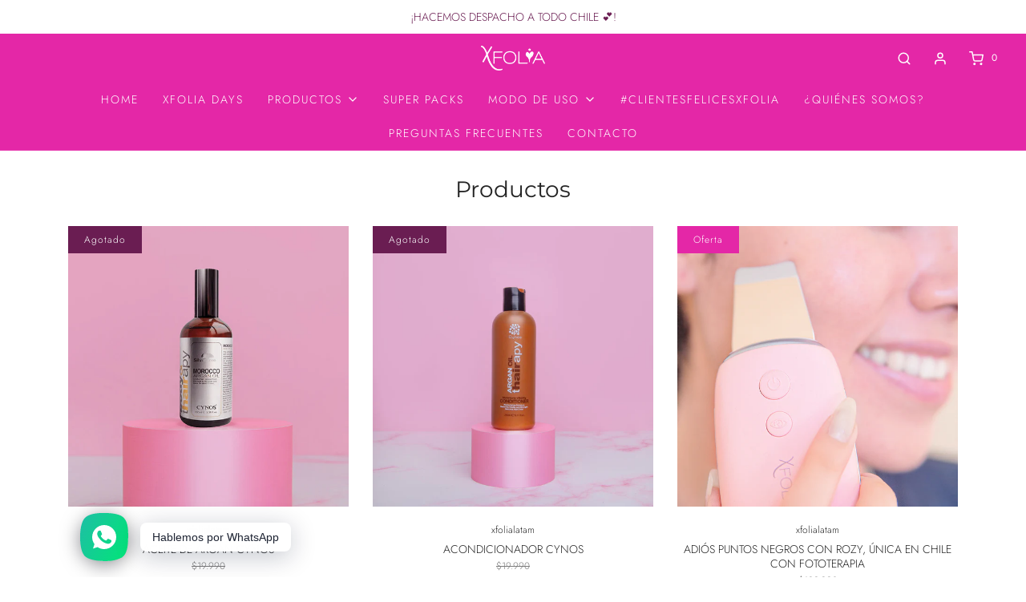

--- FILE ---
content_type: text/html; charset=utf-8
request_url: https://xfolia.com/collections/all
body_size: 49269
content:
<!DOCTYPE html>
<!--[if lt IE 7 ]><html class="no-js ie ie6" lang="en"> <![endif]-->
<!--[if IE 7 ]><html class="no-js ie ie7" lang="en"> <![endif]-->
<!--[if IE 8 ]><html class="no-js ie ie8" lang="en"> <![endif]-->
<!--[if (gte IE 9)|!(IE)]><!-->
<html class="no-js" lang="en">
<!--<![endif]-->
<head>



	<meta charset="utf-8">

	<!--[if lt IE 9]>
		<script src="//html5shim.googlecode.com/svn/trunk/html5.js"></script>
	<![endif]-->

	<title>
		Productos &ndash; xfolialatam
	</title>

	<script type="text/javascript">
		document.documentElement.className = document.documentElement.className.replace('no-js', 'js');
	</script>

	

	
		<meta name="viewport" content="width=device-width, initial-scale=1, shrink-to-fit=no">
	

	<!-- /snippets/social-meta-tags.liquid -->


<meta property="og:site_name" content="xfolialatam">
<meta property="og:url" content="https://xfolia.com/collections/all">
<meta property="og:title" content="Productos">
<meta property="og:type" content="product.group">
<meta property="og:description" content="xfolialatam">

<meta property="og:image" content="http://xfolia.com/cdn/shop/files/Logo-Xfolia-sin-fondo_410x_f368f262-f59a-41fc-a57f-20051af8426d_1200x1200.png?v=1614299995">
<meta property="og:image:alt" content="xfolialatam">
<meta property="og:image:secure_url" content="https://xfolia.com/cdn/shop/files/Logo-Xfolia-sin-fondo_410x_f368f262-f59a-41fc-a57f-20051af8426d_1200x1200.png?v=1614299995">


<meta name="twitter:card" content="summary_large_image">
<meta name="twitter:title" content="Productos">
<meta name="twitter:description" content="xfolialatam">

	<style>
/*============================================================================
  Typography
==============================================================================*/





@font-face {
  font-family: Montserrat;
  font-weight: 400;
  font-style: normal;
  font-display: swap;
  src: url("//xfolia.com/cdn/fonts/montserrat/montserrat_n4.81949fa0ac9fd2021e16436151e8eaa539321637.woff2") format("woff2"),
       url("//xfolia.com/cdn/fonts/montserrat/montserrat_n4.a6c632ca7b62da89c3594789ba828388aac693fe.woff") format("woff");
}

@font-face {
  font-family: Jost;
  font-weight: 300;
  font-style: normal;
  font-display: swap;
  src: url("//xfolia.com/cdn/fonts/jost/jost_n3.a5df7448b5b8c9a76542f085341dff794ff2a59d.woff2") format("woff2"),
       url("//xfolia.com/cdn/fonts/jost/jost_n3.882941f5a26d0660f7dd135c08afc57fc6939a07.woff") format("woff");
}

@font-face {
  font-family: Jost;
  font-weight: 300;
  font-style: normal;
  font-display: swap;
  src: url("//xfolia.com/cdn/fonts/jost/jost_n3.a5df7448b5b8c9a76542f085341dff794ff2a59d.woff2") format("woff2"),
       url("//xfolia.com/cdn/fonts/jost/jost_n3.882941f5a26d0660f7dd135c08afc57fc6939a07.woff") format("woff");
}


  @font-face {
  font-family: Jost;
  font-weight: 400;
  font-style: normal;
  font-display: swap;
  src: url("//xfolia.com/cdn/fonts/jost/jost_n4.d47a1b6347ce4a4c9f437608011273009d91f2b7.woff2") format("woff2"),
       url("//xfolia.com/cdn/fonts/jost/jost_n4.791c46290e672b3f85c3d1c651ef2efa3819eadd.woff") format("woff");
}




  @font-face {
  font-family: Jost;
  font-weight: 300;
  font-style: italic;
  font-display: swap;
  src: url("//xfolia.com/cdn/fonts/jost/jost_i3.8d4e97d98751190bb5824cdb405ec5b0049a74c0.woff2") format("woff2"),
       url("//xfolia.com/cdn/fonts/jost/jost_i3.1b7a65a16099fd3de6fdf1255c696902ed952195.woff") format("woff");
}




  @font-face {
  font-family: Jost;
  font-weight: 400;
  font-style: italic;
  font-display: swap;
  src: url("//xfolia.com/cdn/fonts/jost/jost_i4.b690098389649750ada222b9763d55796c5283a5.woff2") format("woff2"),
       url("//xfolia.com/cdn/fonts/jost/jost_i4.fd766415a47e50b9e391ae7ec04e2ae25e7e28b0.woff") format("woff");
}



/*============================================================================
  #General Variables
==============================================================================*/

:root {
  --page-background: #ffffff;

  --color-primary: #242424;
  --disabled-color-primary: rgba(36, 36, 36, 0.5);
  --color-primary-opacity: rgba(36, 36, 36, 0.03);
  --link-color: #242424;
  --active-link-color: #242424;

  --button-background-color: #e427a7;
  --button-background-hover-color: #6a1d52;
  --button-background-hover-color-lighten: #7e2261;
  --button-text-color: #ffffff;

  --sale-color: #e427a7;
  --sale-text-color: #ffffff;
  --sale-color-faint: rgba(228, 39, 167, 0.1);
  --sold-out-color: #6a1d52;
  --sold-out-text-color: #ffffff;

  --header-background: #e427a7;
  --header-text: #ffffff;
  --header-border-color: rgba(255, 255, 255, 0.1);
  --header-hover-background-color: rgba(255, 255, 255, 0.1);
  --header-overlay-text: #ffffff;

  --sticky-header-background: #e427a7;
  --sticky-header-text: #ffffff;
  --sticky-header-border: rgba(255, 255, 255, 0.1);

  --mobile-menu-text: #ffffff;
  --mobile-menu-background: #e427a7;
  --mobile-menu-border-color: rgba(255, 255, 255, 0.5);

  --footer-background: #e427a7;
  --footer-text: #ffffff;
  --footer-hover-background-color: rgba(255, 255, 255, 0.1);


  --pop-up-text: #242424;
  --pop-up-background: #fff;

  --secondary-color: rgba(0, 0, 0, 1) !default;
  --select-padding: 5px;
  --select-radius: 2px !default;

  --border-color: rgba(36, 36, 36, 0.5);
  --border-search: rgba(255, 255, 255, 0.1);
  --border-color-subtle: rgba(36, 36, 36, 0.1);
  --border-color-subtle-darken: #171717;

  --color-scheme-light-background: #F3F3F3;
  --color-scheme-light-background-hover: rgba(243, 243, 243, 0.1);
  --color-scheme-light-text: #414141;
  --color-scheme-light-text-hover: rgba(65, 65, 65, 0.7);
  --color-scheme-light-input-hover: rgba(65, 65, 65, 0.1);

  --color-scheme-accent-background: #464646;
  --color-scheme-accent-background-hover: rgba(70, 70, 70, 0.1);
  --color-scheme-accent-text: #ffffff;
  --color-scheme-accent-text-hover: rgba(255, 255, 255, 0.7);
  --color-scheme-accent-input-hover: rgba(255, 255, 255, 0.1);

  --color-scheme-dark-background: #6a1d52;
  --color-scheme-dark-background-hover: rgba(106, 29, 82, 0.1);
  --color-scheme-dark-text: #ffffff;
  --color-scheme-dark-text-hover: rgba(255, 255, 255, 0.7);
  --color-scheme-dark-input-hover: rgba(255, 255, 255, 0.1);

  --header-font-stack: Montserrat, sans-serif;
  --header-font-weight: 400;
  --header-font-style: normal;
  --header-font-transform: none;

  
  --header-letter-spacing: normal;
  

  --body-font-stack: Jost, sans-serif;
  --body-font-weight: 300;
  --body-font-style: normal;
  --body-font-size-int: 14;
  --body-font-size: 14px;

  --subheading-font-stack: Jost, sans-serif;
  --subheading-font-weight: 300;
  --subheading-font-style: normal;
  --subheading-font-transform: uppercase;
  --subheading-case: uppercase;

  
  --heading-base: 28;
  --subheading-base: 14;
  --subheading-2-font-size: 16px;
  --subheading-2-line-height: 20px;
  --product-titles: 20;
  --subpage-header: 20;
  --subpage-header-px: 20px;
  --subpage-header-line-height: 28px;
  --heading-font-size: 28px;
  --heading-line-height: 36px;
  --subheading-font-size: 14px;
  --subheading-line-height: 18px;
  

  --color-image-overlay: #e427a7;
  --color-image-overlay-text: #fff;
  --image-overlay-opacity: calc(0 / 100);

  --flexslider-icon-eot: //xfolia.com/cdn/shop/t/11/assets/flexslider-icon.eot?v=70838442330258149421618427292;
  --flexslider-icon-eot-ie: //xfolia.com/cdn/shop/t/11/assets/flexslider-icon.eot%23iefix?v=748;
  --flexslider-icon-woff: //xfolia.com/cdn/shop/t/11/assets/flexslider-icon.eot?v=70838442330258149421618427292;
  --flexslider-icon-ttf: //xfolia.com/cdn/shop/t/11/assets/flexslider-icon.eot?v=70838442330258149421618427292;
  --flexslider-icon-svg: //xfolia.com/cdn/shop/t/11/assets/flexslider-icon.eot?v=70838442330258149421618427292;

  --delete-button-png: //xfolia.com/cdn/shop/t/11/assets/delete.png?v=748;
  --loader-svg: //xfolia.com/cdn/shop/t/11/assets/loader.svg?v=119822953187440061741618427294;

  
  --mobile-menu-link-transform: uppercase;
  --mobile-menu-link-letter-spacing: 2px;
  

  
  --buttons-transform: uppercase;
  --buttons-letter-spacing: 2px;
  

  
    --button-font-family: var(--body-font-stack);
    --button-font-weight: var(--body-font-weight);
    --button-font-style: var(--body-font-style);
    --button-font-size: var(--body-font-size);
  

  
    --button-font-size-int: calc(var(--body-font-size-int) - 2);
  

  
    --subheading-letter-spacing: 1px;
  

  
    --nav-font-family: var(--body-font-stack);
    --nav-font-weight: var(--body-font-weight);
    --nav-font-style: var(--body-font-style);
  

  
    --nav-text-transform: uppercase;
    --nav-letter-spacing: 2px;
  

  
    --nav-font-size-int: calc(var(--body-font-size-int) - 2);
  

  --password-text-color: #000000;
  --password-error-background: #feebeb;
  --password-error-text: #7e1412;
  --password-login-background: #111111;
  --password-login-text: #b8b8b8;
  --password-btn-text: #ffffff;
  --password-btn-background: #000000;
  --password-btn-background-success: #4caf50;
  --success-color: #28a745;
  --error-color: #b94a48;
}
</style>


<!-- Meta Pixel Code -->
<script>  !function(f,b,e,v,n,t,s)  {
 if(f.fbq)return; n=f.fbq=function(){ n.callMethod?  n.callMethod.apply(n,arguments):n.queue.push(arguments)};  
 if(!f._fbq)f._fbq=n;n.push=n;n.loaded=!0;n.version='2.0';  n.queue=[];t=b.createElement(e);t.async=!0;  t.src=v;s=b.getElementsByTagName(e)[0];  s.parentNode.insertBefore(t,s)}(window, document,'script',  'https://connect.facebook.net/en_US/fbevents.js');  
 fbq('init', '883225276256044');  
 fbq('track', 'PageView');
</script>
<noscript><img height="1" width="1" style="display:none"
  src="https://www.facebook.com/tr?id=883225276256044&ev=PageView&noscript=1"/></noscript>
<meta name="facebook-domain-verification" content="eo5gdywvint4mixzxqgaosvjwbuurb" />
<!-- End Meta Pixel Code -->
  
	<link rel="canonical" href="https://xfolia.com/collections/all" />

	<!-- CSS -->
	<style>
/*============================================================================
  Typography
==============================================================================*/





@font-face {
  font-family: Montserrat;
  font-weight: 400;
  font-style: normal;
  font-display: swap;
  src: url("//xfolia.com/cdn/fonts/montserrat/montserrat_n4.81949fa0ac9fd2021e16436151e8eaa539321637.woff2") format("woff2"),
       url("//xfolia.com/cdn/fonts/montserrat/montserrat_n4.a6c632ca7b62da89c3594789ba828388aac693fe.woff") format("woff");
}

@font-face {
  font-family: Jost;
  font-weight: 300;
  font-style: normal;
  font-display: swap;
  src: url("//xfolia.com/cdn/fonts/jost/jost_n3.a5df7448b5b8c9a76542f085341dff794ff2a59d.woff2") format("woff2"),
       url("//xfolia.com/cdn/fonts/jost/jost_n3.882941f5a26d0660f7dd135c08afc57fc6939a07.woff") format("woff");
}

@font-face {
  font-family: Jost;
  font-weight: 300;
  font-style: normal;
  font-display: swap;
  src: url("//xfolia.com/cdn/fonts/jost/jost_n3.a5df7448b5b8c9a76542f085341dff794ff2a59d.woff2") format("woff2"),
       url("//xfolia.com/cdn/fonts/jost/jost_n3.882941f5a26d0660f7dd135c08afc57fc6939a07.woff") format("woff");
}


  @font-face {
  font-family: Jost;
  font-weight: 400;
  font-style: normal;
  font-display: swap;
  src: url("//xfolia.com/cdn/fonts/jost/jost_n4.d47a1b6347ce4a4c9f437608011273009d91f2b7.woff2") format("woff2"),
       url("//xfolia.com/cdn/fonts/jost/jost_n4.791c46290e672b3f85c3d1c651ef2efa3819eadd.woff") format("woff");
}




  @font-face {
  font-family: Jost;
  font-weight: 300;
  font-style: italic;
  font-display: swap;
  src: url("//xfolia.com/cdn/fonts/jost/jost_i3.8d4e97d98751190bb5824cdb405ec5b0049a74c0.woff2") format("woff2"),
       url("//xfolia.com/cdn/fonts/jost/jost_i3.1b7a65a16099fd3de6fdf1255c696902ed952195.woff") format("woff");
}




  @font-face {
  font-family: Jost;
  font-weight: 400;
  font-style: italic;
  font-display: swap;
  src: url("//xfolia.com/cdn/fonts/jost/jost_i4.b690098389649750ada222b9763d55796c5283a5.woff2") format("woff2"),
       url("//xfolia.com/cdn/fonts/jost/jost_i4.fd766415a47e50b9e391ae7ec04e2ae25e7e28b0.woff") format("woff");
}



/*============================================================================
  #General Variables
==============================================================================*/

:root {
  --page-background: #ffffff;

  --color-primary: #242424;
  --disabled-color-primary: rgba(36, 36, 36, 0.5);
  --color-primary-opacity: rgba(36, 36, 36, 0.03);
  --link-color: #242424;
  --active-link-color: #242424;

  --button-background-color: #e427a7;
  --button-background-hover-color: #6a1d52;
  --button-background-hover-color-lighten: #7e2261;
  --button-text-color: #ffffff;

  --sale-color: #e427a7;
  --sale-text-color: #ffffff;
  --sale-color-faint: rgba(228, 39, 167, 0.1);
  --sold-out-color: #6a1d52;
  --sold-out-text-color: #ffffff;

  --header-background: #e427a7;
  --header-text: #ffffff;
  --header-border-color: rgba(255, 255, 255, 0.1);
  --header-hover-background-color: rgba(255, 255, 255, 0.1);
  --header-overlay-text: #ffffff;

  --sticky-header-background: #e427a7;
  --sticky-header-text: #ffffff;
  --sticky-header-border: rgba(255, 255, 255, 0.1);

  --mobile-menu-text: #ffffff;
  --mobile-menu-background: #e427a7;
  --mobile-menu-border-color: rgba(255, 255, 255, 0.5);

  --footer-background: #e427a7;
  --footer-text: #ffffff;
  --footer-hover-background-color: rgba(255, 255, 255, 0.1);


  --pop-up-text: #242424;
  --pop-up-background: #fff;

  --secondary-color: rgba(0, 0, 0, 1) !default;
  --select-padding: 5px;
  --select-radius: 2px !default;

  --border-color: rgba(36, 36, 36, 0.5);
  --border-search: rgba(255, 255, 255, 0.1);
  --border-color-subtle: rgba(36, 36, 36, 0.1);
  --border-color-subtle-darken: #171717;

  --color-scheme-light-background: #F3F3F3;
  --color-scheme-light-background-hover: rgba(243, 243, 243, 0.1);
  --color-scheme-light-text: #414141;
  --color-scheme-light-text-hover: rgba(65, 65, 65, 0.7);
  --color-scheme-light-input-hover: rgba(65, 65, 65, 0.1);

  --color-scheme-accent-background: #464646;
  --color-scheme-accent-background-hover: rgba(70, 70, 70, 0.1);
  --color-scheme-accent-text: #ffffff;
  --color-scheme-accent-text-hover: rgba(255, 255, 255, 0.7);
  --color-scheme-accent-input-hover: rgba(255, 255, 255, 0.1);

  --color-scheme-dark-background: #6a1d52;
  --color-scheme-dark-background-hover: rgba(106, 29, 82, 0.1);
  --color-scheme-dark-text: #ffffff;
  --color-scheme-dark-text-hover: rgba(255, 255, 255, 0.7);
  --color-scheme-dark-input-hover: rgba(255, 255, 255, 0.1);

  --header-font-stack: Montserrat, sans-serif;
  --header-font-weight: 400;
  --header-font-style: normal;
  --header-font-transform: none;

  
  --header-letter-spacing: normal;
  

  --body-font-stack: Jost, sans-serif;
  --body-font-weight: 300;
  --body-font-style: normal;
  --body-font-size-int: 14;
  --body-font-size: 14px;

  --subheading-font-stack: Jost, sans-serif;
  --subheading-font-weight: 300;
  --subheading-font-style: normal;
  --subheading-font-transform: uppercase;
  --subheading-case: uppercase;

  
  --heading-base: 28;
  --subheading-base: 14;
  --subheading-2-font-size: 16px;
  --subheading-2-line-height: 20px;
  --product-titles: 20;
  --subpage-header: 20;
  --subpage-header-px: 20px;
  --subpage-header-line-height: 28px;
  --heading-font-size: 28px;
  --heading-line-height: 36px;
  --subheading-font-size: 14px;
  --subheading-line-height: 18px;
  

  --color-image-overlay: #e427a7;
  --color-image-overlay-text: #fff;
  --image-overlay-opacity: calc(0 / 100);

  --flexslider-icon-eot: //xfolia.com/cdn/shop/t/11/assets/flexslider-icon.eot?v=70838442330258149421618427292;
  --flexslider-icon-eot-ie: //xfolia.com/cdn/shop/t/11/assets/flexslider-icon.eot%23iefix?v=748;
  --flexslider-icon-woff: //xfolia.com/cdn/shop/t/11/assets/flexslider-icon.eot?v=70838442330258149421618427292;
  --flexslider-icon-ttf: //xfolia.com/cdn/shop/t/11/assets/flexslider-icon.eot?v=70838442330258149421618427292;
  --flexslider-icon-svg: //xfolia.com/cdn/shop/t/11/assets/flexslider-icon.eot?v=70838442330258149421618427292;

  --delete-button-png: //xfolia.com/cdn/shop/t/11/assets/delete.png?v=748;
  --loader-svg: //xfolia.com/cdn/shop/t/11/assets/loader.svg?v=119822953187440061741618427294;

  
  --mobile-menu-link-transform: uppercase;
  --mobile-menu-link-letter-spacing: 2px;
  

  
  --buttons-transform: uppercase;
  --buttons-letter-spacing: 2px;
  

  
    --button-font-family: var(--body-font-stack);
    --button-font-weight: var(--body-font-weight);
    --button-font-style: var(--body-font-style);
    --button-font-size: var(--body-font-size);
  

  
    --button-font-size-int: calc(var(--body-font-size-int) - 2);
  

  
    --subheading-letter-spacing: 1px;
  

  
    --nav-font-family: var(--body-font-stack);
    --nav-font-weight: var(--body-font-weight);
    --nav-font-style: var(--body-font-style);
  

  
    --nav-text-transform: uppercase;
    --nav-letter-spacing: 2px;
  

  
    --nav-font-size-int: calc(var(--body-font-size-int) - 2);
  

  --password-text-color: #000000;
  --password-error-background: #feebeb;
  --password-error-text: #7e1412;
  --password-login-background: #111111;
  --password-login-text: #b8b8b8;
  --password-btn-text: #ffffff;
  --password-btn-background: #000000;
  --password-btn-background-success: #4caf50;
  --success-color: #28a745;
  --error-color: #b94a48;
}
</style>


	
	    <link rel="preload" href="//xfolia.com/cdn/shop/t/11/assets/theme-collection.min.css?v=150101388943629338601618427302" as="style">
	    <link href="//xfolia.com/cdn/shop/t/11/assets/theme-collection.min.css?v=150101388943629338601618427302" rel="stylesheet" type="text/css" media="all" />
	

	<link href="//xfolia.com/cdn/shop/t/11/assets/custom.css?v=156699914228432873071619820418" rel="stylesheet" type="text/css" media="all" />

	



	
		<link rel="shortcut icon" href="//xfolia.com/cdn/shop/files/logo_xfolia_-_fondo_rosa_32x32.png?v=1670352385" type="image/png">
	

	<link rel="sitemap" type="application/xml" title="Sitemap" href="/sitemap.xml" />

	<script>window.performance && window.performance.mark && window.performance.mark('shopify.content_for_header.start');</script><meta id="shopify-digital-wallet" name="shopify-digital-wallet" content="/45767688358/digital_wallets/dialog">
<link rel="alternate" type="application/atom+xml" title="Feed" href="/collections/all.atom" />
<link rel="next" href="/collections/all?page=2">
<script async="async" src="/checkouts/internal/preloads.js?locale=es-CL"></script>
<script id="shopify-features" type="application/json">{"accessToken":"666977850ad505f351cd6032e3e5e37b","betas":["rich-media-storefront-analytics"],"domain":"xfolia.com","predictiveSearch":true,"shopId":45767688358,"locale":"es"}</script>
<script>var Shopify = Shopify || {};
Shopify.shop = "xfolialatam.myshopify.com";
Shopify.locale = "es";
Shopify.currency = {"active":"CLP","rate":"1.0"};
Shopify.country = "CL";
Shopify.theme = {"name":"Envy","id":121917669542,"schema_name":"Envy","schema_version":"27.2.0","theme_store_id":411,"role":"main"};
Shopify.theme.handle = "null";
Shopify.theme.style = {"id":null,"handle":null};
Shopify.cdnHost = "xfolia.com/cdn";
Shopify.routes = Shopify.routes || {};
Shopify.routes.root = "/";</script>
<script type="module">!function(o){(o.Shopify=o.Shopify||{}).modules=!0}(window);</script>
<script>!function(o){function n(){var o=[];function n(){o.push(Array.prototype.slice.apply(arguments))}return n.q=o,n}var t=o.Shopify=o.Shopify||{};t.loadFeatures=n(),t.autoloadFeatures=n()}(window);</script>
<script id="shop-js-analytics" type="application/json">{"pageType":"collection"}</script>
<script defer="defer" async type="module" src="//xfolia.com/cdn/shopifycloud/shop-js/modules/v2/client.init-shop-cart-sync_2Gr3Q33f.es.esm.js"></script>
<script defer="defer" async type="module" src="//xfolia.com/cdn/shopifycloud/shop-js/modules/v2/chunk.common_noJfOIa7.esm.js"></script>
<script defer="defer" async type="module" src="//xfolia.com/cdn/shopifycloud/shop-js/modules/v2/chunk.modal_Deo2FJQo.esm.js"></script>
<script type="module">
  await import("//xfolia.com/cdn/shopifycloud/shop-js/modules/v2/client.init-shop-cart-sync_2Gr3Q33f.es.esm.js");
await import("//xfolia.com/cdn/shopifycloud/shop-js/modules/v2/chunk.common_noJfOIa7.esm.js");
await import("//xfolia.com/cdn/shopifycloud/shop-js/modules/v2/chunk.modal_Deo2FJQo.esm.js");

  window.Shopify.SignInWithShop?.initShopCartSync?.({"fedCMEnabled":true,"windoidEnabled":true});

</script>
<script>(function() {
  var isLoaded = false;
  function asyncLoad() {
    if (isLoaded) return;
    isLoaded = true;
    var urls = ["\/\/www.powr.io\/powr.js?powr-token=xfolialatam.myshopify.com\u0026external-type=shopify\u0026shop=xfolialatam.myshopify.com"];
    for (var i = 0; i < urls.length; i++) {
      var s = document.createElement('script');
      s.type = 'text/javascript';
      s.async = true;
      s.src = urls[i];
      var x = document.getElementsByTagName('script')[0];
      x.parentNode.insertBefore(s, x);
    }
  };
  if(window.attachEvent) {
    window.attachEvent('onload', asyncLoad);
  } else {
    window.addEventListener('load', asyncLoad, false);
  }
})();</script>
<script id="__st">var __st={"a":45767688358,"offset":-18000,"reqid":"87dbb21f-db77-46ca-9f7e-aa8e72982af2-1769105787","pageurl":"xfolia.com\/collections\/all","u":"50643fa5e78a","p":"collection"};</script>
<script>window.ShopifyPaypalV4VisibilityTracking = true;</script>
<script id="captcha-bootstrap">!function(){'use strict';const t='contact',e='account',n='new_comment',o=[[t,t],['blogs',n],['comments',n],[t,'customer']],c=[[e,'customer_login'],[e,'guest_login'],[e,'recover_customer_password'],[e,'create_customer']],r=t=>t.map((([t,e])=>`form[action*='/${t}']:not([data-nocaptcha='true']) input[name='form_type'][value='${e}']`)).join(','),a=t=>()=>t?[...document.querySelectorAll(t)].map((t=>t.form)):[];function s(){const t=[...o],e=r(t);return a(e)}const i='password',u='form_key',d=['recaptcha-v3-token','g-recaptcha-response','h-captcha-response',i],f=()=>{try{return window.sessionStorage}catch{return}},m='__shopify_v',_=t=>t.elements[u];function p(t,e,n=!1){try{const o=window.sessionStorage,c=JSON.parse(o.getItem(e)),{data:r}=function(t){const{data:e,action:n}=t;return t[m]||n?{data:e,action:n}:{data:t,action:n}}(c);for(const[e,n]of Object.entries(r))t.elements[e]&&(t.elements[e].value=n);n&&o.removeItem(e)}catch(o){console.error('form repopulation failed',{error:o})}}const l='form_type',E='cptcha';function T(t){t.dataset[E]=!0}const w=window,h=w.document,L='Shopify',v='ce_forms',y='captcha';let A=!1;((t,e)=>{const n=(g='f06e6c50-85a8-45c8-87d0-21a2b65856fe',I='https://cdn.shopify.com/shopifycloud/storefront-forms-hcaptcha/ce_storefront_forms_captcha_hcaptcha.v1.5.2.iife.js',D={infoText:'Protegido por hCaptcha',privacyText:'Privacidad',termsText:'Términos'},(t,e,n)=>{const o=w[L][v],c=o.bindForm;if(c)return c(t,g,e,D).then(n);var r;o.q.push([[t,g,e,D],n]),r=I,A||(h.body.append(Object.assign(h.createElement('script'),{id:'captcha-provider',async:!0,src:r})),A=!0)});var g,I,D;w[L]=w[L]||{},w[L][v]=w[L][v]||{},w[L][v].q=[],w[L][y]=w[L][y]||{},w[L][y].protect=function(t,e){n(t,void 0,e),T(t)},Object.freeze(w[L][y]),function(t,e,n,w,h,L){const[v,y,A,g]=function(t,e,n){const i=e?o:[],u=t?c:[],d=[...i,...u],f=r(d),m=r(i),_=r(d.filter((([t,e])=>n.includes(e))));return[a(f),a(m),a(_),s()]}(w,h,L),I=t=>{const e=t.target;return e instanceof HTMLFormElement?e:e&&e.form},D=t=>v().includes(t);t.addEventListener('submit',(t=>{const e=I(t);if(!e)return;const n=D(e)&&!e.dataset.hcaptchaBound&&!e.dataset.recaptchaBound,o=_(e),c=g().includes(e)&&(!o||!o.value);(n||c)&&t.preventDefault(),c&&!n&&(function(t){try{if(!f())return;!function(t){const e=f();if(!e)return;const n=_(t);if(!n)return;const o=n.value;o&&e.removeItem(o)}(t);const e=Array.from(Array(32),(()=>Math.random().toString(36)[2])).join('');!function(t,e){_(t)||t.append(Object.assign(document.createElement('input'),{type:'hidden',name:u})),t.elements[u].value=e}(t,e),function(t,e){const n=f();if(!n)return;const o=[...t.querySelectorAll(`input[type='${i}']`)].map((({name:t})=>t)),c=[...d,...o],r={};for(const[a,s]of new FormData(t).entries())c.includes(a)||(r[a]=s);n.setItem(e,JSON.stringify({[m]:1,action:t.action,data:r}))}(t,e)}catch(e){console.error('failed to persist form',e)}}(e),e.submit())}));const S=(t,e)=>{t&&!t.dataset[E]&&(n(t,e.some((e=>e===t))),T(t))};for(const o of['focusin','change'])t.addEventListener(o,(t=>{const e=I(t);D(e)&&S(e,y())}));const B=e.get('form_key'),M=e.get(l),P=B&&M;t.addEventListener('DOMContentLoaded',(()=>{const t=y();if(P)for(const e of t)e.elements[l].value===M&&p(e,B);[...new Set([...A(),...v().filter((t=>'true'===t.dataset.shopifyCaptcha))])].forEach((e=>S(e,t)))}))}(h,new URLSearchParams(w.location.search),n,t,e,['guest_login'])})(!0,!0)}();</script>
<script integrity="sha256-4kQ18oKyAcykRKYeNunJcIwy7WH5gtpwJnB7kiuLZ1E=" data-source-attribution="shopify.loadfeatures" defer="defer" src="//xfolia.com/cdn/shopifycloud/storefront/assets/storefront/load_feature-a0a9edcb.js" crossorigin="anonymous"></script>
<script data-source-attribution="shopify.dynamic_checkout.dynamic.init">var Shopify=Shopify||{};Shopify.PaymentButton=Shopify.PaymentButton||{isStorefrontPortableWallets:!0,init:function(){window.Shopify.PaymentButton.init=function(){};var t=document.createElement("script");t.src="https://xfolia.com/cdn/shopifycloud/portable-wallets/latest/portable-wallets.es.js",t.type="module",document.head.appendChild(t)}};
</script>
<script data-source-attribution="shopify.dynamic_checkout.buyer_consent">
  function portableWalletsHideBuyerConsent(e){var t=document.getElementById("shopify-buyer-consent"),n=document.getElementById("shopify-subscription-policy-button");t&&n&&(t.classList.add("hidden"),t.setAttribute("aria-hidden","true"),n.removeEventListener("click",e))}function portableWalletsShowBuyerConsent(e){var t=document.getElementById("shopify-buyer-consent"),n=document.getElementById("shopify-subscription-policy-button");t&&n&&(t.classList.remove("hidden"),t.removeAttribute("aria-hidden"),n.addEventListener("click",e))}window.Shopify?.PaymentButton&&(window.Shopify.PaymentButton.hideBuyerConsent=portableWalletsHideBuyerConsent,window.Shopify.PaymentButton.showBuyerConsent=portableWalletsShowBuyerConsent);
</script>
<script data-source-attribution="shopify.dynamic_checkout.cart.bootstrap">document.addEventListener("DOMContentLoaded",(function(){function t(){return document.querySelector("shopify-accelerated-checkout-cart, shopify-accelerated-checkout")}if(t())Shopify.PaymentButton.init();else{new MutationObserver((function(e,n){t()&&(Shopify.PaymentButton.init(),n.disconnect())})).observe(document.body,{childList:!0,subtree:!0})}}));
</script>

<script>window.performance && window.performance.mark && window.performance.mark('shopify.content_for_header.end');</script>

	<script type="text/javascript">
	window.lazySizesConfig = window.lazySizesConfig || {};
	window.lazySizesConfig.rias = window.lazySizesConfig.rias || {};

	// configure available widths to replace with the {width} placeholder
	window.lazySizesConfig.rias.widths = [150, 300, 600, 900, 1200, 1500, 1800, 2100];

	window.wetheme = {
		name: 'Envy',
	};
	</script>

	

	<script defer type="module" src="//xfolia.com/cdn/shop/t/11/assets/theme.min.js?v=120119556492821234081618427307"></script>
	<script defer nomodule src="//xfolia.com/cdn/shop/t/11/assets/theme.legacy.min.js?v=138253778516128114921618427305"></script>
 

<script>window.__pagefly_analytics_settings__ = {"acceptTracking":false};</script>
 <!-- BEGIN app block: shopify://apps/judge-me-reviews/blocks/judgeme_core/61ccd3b1-a9f2-4160-9fe9-4fec8413e5d8 --><!-- Start of Judge.me Core -->






<link rel="dns-prefetch" href="https://cdnwidget.judge.me">
<link rel="dns-prefetch" href="https://cdn.judge.me">
<link rel="dns-prefetch" href="https://cdn1.judge.me">
<link rel="dns-prefetch" href="https://api.judge.me">

<script data-cfasync='false' class='jdgm-settings-script'>window.jdgmSettings={"pagination":5,"disable_web_reviews":false,"badge_no_review_text":"Sin reseñas","badge_n_reviews_text":"{{ n }} reseña/reseñas","badge_star_color":"#FFED80","hide_badge_preview_if_no_reviews":true,"badge_hide_text":false,"enforce_center_preview_badge":false,"widget_title":"Reseñas de Clientes","widget_open_form_text":"Escribir una reseña","widget_close_form_text":"Cancelar reseña","widget_refresh_page_text":"Actualizar página","widget_summary_text":"Basado en {{ number_of_reviews }} reseña/reseñas","widget_no_review_text":"Sé el primero en escribir una reseña","widget_name_field_text":"Nombre","widget_verified_name_field_text":"Nombre Verificado (público)","widget_name_placeholder_text":"Nombre","widget_required_field_error_text":"Este campo es obligatorio.","widget_email_field_text":"Dirección de correo electrónico","widget_verified_email_field_text":"Correo electrónico Verificado (privado, no se puede editar)","widget_email_placeholder_text":"Tu dirección de correo electrónico","widget_email_field_error_text":"Por favor, ingresa una dirección de correo electrónico válida.","widget_rating_field_text":"Calificación","widget_review_title_field_text":"Título de la Reseña","widget_review_title_placeholder_text":"Da un título a tu reseña","widget_review_body_field_text":"Contenido de la reseña","widget_review_body_placeholder_text":"Empieza a escribir aquí...","widget_pictures_field_text":"Imagen/Video (opcional)","widget_submit_review_text":"Enviar Reseña","widget_submit_verified_review_text":"Enviar Reseña Verificada","widget_submit_success_msg_with_auto_publish":"¡Gracias! Por favor, actualiza la página en unos momentos para ver tu reseña. Puedes eliminar o editar tu reseña iniciando sesión en \u003ca href='https://judge.me/login' target='_blank' rel='nofollow noopener'\u003eJudge.me\u003c/a\u003e","widget_submit_success_msg_no_auto_publish":"¡Gracias! Tu reseña se publicará tan pronto como sea aprobada por el administrador de la tienda. Puedes eliminar o editar tu reseña iniciando sesión en \u003ca href='https://judge.me/login' target='_blank' rel='nofollow noopener'\u003eJudge.me\u003c/a\u003e","widget_show_default_reviews_out_of_total_text":"Mostrando {{ n_reviews_shown }} de {{ n_reviews }} reseñas.","widget_show_all_link_text":"Mostrar todas","widget_show_less_link_text":"Mostrar menos","widget_author_said_text":"{{ reviewer_name }} dijo:","widget_days_text":"hace {{ n }} día/días","widget_weeks_text":"hace {{ n }} semana/semanas","widget_months_text":"hace {{ n }} mes/meses","widget_years_text":"hace {{ n }} año/años","widget_yesterday_text":"Ayer","widget_today_text":"Hoy","widget_replied_text":"\u003e\u003e {{ shop_name }} respondió:","widget_read_more_text":"Leer más","widget_reviewer_name_as_initial":"","widget_rating_filter_color":"#fbcd0a","widget_rating_filter_see_all_text":"Ver todas las reseñas","widget_sorting_most_recent_text":"Más Recientes","widget_sorting_highest_rating_text":"Mayor Calificación","widget_sorting_lowest_rating_text":"Menor Calificación","widget_sorting_with_pictures_text":"Solo Imágenes","widget_sorting_most_helpful_text":"Más Útiles","widget_open_question_form_text":"Hacer una pregunta","widget_reviews_subtab_text":"Reseñas","widget_questions_subtab_text":"Preguntas","widget_question_label_text":"Pregunta","widget_answer_label_text":"Respuesta","widget_question_placeholder_text":"Escribe tu pregunta aquí","widget_submit_question_text":"Enviar Pregunta","widget_question_submit_success_text":"¡Gracias por tu pregunta! Te notificaremos una vez que sea respondida.","widget_star_color":"#FFED80","verified_badge_text":"Verificado","verified_badge_bg_color":"","verified_badge_text_color":"","verified_badge_placement":"left-of-reviewer-name","widget_review_max_height":"","widget_hide_border":false,"widget_social_share":false,"widget_thumb":false,"widget_review_location_show":false,"widget_location_format":"","all_reviews_include_out_of_store_products":true,"all_reviews_out_of_store_text":"(fuera de la tienda)","all_reviews_pagination":100,"all_reviews_product_name_prefix_text":"sobre","enable_review_pictures":true,"enable_question_anwser":false,"widget_theme":"default","review_date_format":"mm/dd/yyyy","default_sort_method":"most-recent","widget_product_reviews_subtab_text":"Reseñas de Productos","widget_shop_reviews_subtab_text":"Reseñas de la Tienda","widget_other_products_reviews_text":"Reseñas para otros productos","widget_store_reviews_subtab_text":"Reseñas de la tienda","widget_no_store_reviews_text":"Esta tienda no ha recibido ninguna reseña todavía","widget_web_restriction_product_reviews_text":"Este producto no ha recibido ninguna reseña todavía","widget_no_items_text":"No se encontraron elementos","widget_show_more_text":"Mostrar más","widget_write_a_store_review_text":"Escribir una Reseña de la Tienda","widget_other_languages_heading":"Reseñas en Otros Idiomas","widget_translate_review_text":"Traducir reseña a {{ language }}","widget_translating_review_text":"Traduciendo...","widget_show_original_translation_text":"Mostrar original ({{ language }})","widget_translate_review_failed_text":"No se pudo traducir la reseña.","widget_translate_review_retry_text":"Reintentar","widget_translate_review_try_again_later_text":"Intentar más tarde","show_product_url_for_grouped_product":false,"widget_sorting_pictures_first_text":"Imágenes Primero","show_pictures_on_all_rev_page_mobile":false,"show_pictures_on_all_rev_page_desktop":false,"floating_tab_hide_mobile_install_preference":false,"floating_tab_button_name":"★ Reseñas","floating_tab_title":"Deja que los clientes hablen por nosotros","floating_tab_button_color":"","floating_tab_button_background_color":"","floating_tab_url":"","floating_tab_url_enabled":false,"floating_tab_tab_style":"text","all_reviews_text_badge_text":"Los clientes nos califican {{ shop.metafields.judgeme.all_reviews_rating | round: 1 }}/5 basado en {{ shop.metafields.judgeme.all_reviews_count }} reseñas.","all_reviews_text_badge_text_branded_style":"{{ shop.metafields.judgeme.all_reviews_rating | round: 1 }} de 5 estrellas basado en {{ shop.metafields.judgeme.all_reviews_count }} reseñas","is_all_reviews_text_badge_a_link":false,"show_stars_for_all_reviews_text_badge":false,"all_reviews_text_badge_url":"","all_reviews_text_style":"branded","all_reviews_text_color_style":"judgeme_brand_color","all_reviews_text_color":"#108474","all_reviews_text_show_jm_brand":true,"featured_carousel_show_header":true,"featured_carousel_title":"Deja que los clientes hablen por nosotros","testimonials_carousel_title":"Los clientes nos dicen","videos_carousel_title":"Historias de clientes reales","cards_carousel_title":"Los clientes nos dicen","featured_carousel_count_text":"de {{ n }} reseñas","featured_carousel_add_link_to_all_reviews_page":false,"featured_carousel_url":"","featured_carousel_show_images":true,"featured_carousel_autoslide_interval":5,"featured_carousel_arrows_on_the_sides":true,"featured_carousel_height":250,"featured_carousel_width":80,"featured_carousel_image_size":600,"featured_carousel_image_height":250,"featured_carousel_arrow_color":"#FFFFFF","verified_count_badge_style":"branded","verified_count_badge_orientation":"horizontal","verified_count_badge_color_style":"judgeme_brand_color","verified_count_badge_color":"#108474","is_verified_count_badge_a_link":false,"verified_count_badge_url":"","verified_count_badge_show_jm_brand":true,"widget_rating_preset_default":5,"widget_first_sub_tab":"product-reviews","widget_show_histogram":true,"widget_histogram_use_custom_color":false,"widget_pagination_use_custom_color":false,"widget_star_use_custom_color":false,"widget_verified_badge_use_custom_color":false,"widget_write_review_use_custom_color":false,"picture_reminder_submit_button":"Upload Pictures","enable_review_videos":false,"mute_video_by_default":false,"widget_sorting_videos_first_text":"Videos Primero","widget_review_pending_text":"Pendiente","featured_carousel_items_for_large_screen":5,"social_share_options_order":"Facebook,Twitter","remove_microdata_snippet":false,"disable_json_ld":false,"enable_json_ld_products":false,"preview_badge_show_question_text":false,"preview_badge_no_question_text":"Sin preguntas","preview_badge_n_question_text":"{{ number_of_questions }} pregunta/preguntas","qa_badge_show_icon":false,"qa_badge_position":"same-row","remove_judgeme_branding":false,"widget_add_search_bar":false,"widget_search_bar_placeholder":"Buscar","widget_sorting_verified_only_text":"Solo verificadas","featured_carousel_theme":"aligned","featured_carousel_show_rating":true,"featured_carousel_show_title":true,"featured_carousel_show_body":true,"featured_carousel_show_date":false,"featured_carousel_show_reviewer":true,"featured_carousel_show_product":false,"featured_carousel_header_background_color":"#108474","featured_carousel_header_text_color":"#ffffff","featured_carousel_name_product_separator":"reviewed","featured_carousel_full_star_background":"#FFED80","featured_carousel_empty_star_background":"#dadada","featured_carousel_vertical_theme_background":"#f9fafb","featured_carousel_verified_badge_enable":false,"featured_carousel_verified_badge_color":"#FACDE1","featured_carousel_border_style":"round","featured_carousel_review_line_length_limit":3,"featured_carousel_more_reviews_button_text":"Leer más reseñas","featured_carousel_view_product_button_text":"Ver producto","all_reviews_page_load_reviews_on":"scroll","all_reviews_page_load_more_text":"Cargar Más Reseñas","disable_fb_tab_reviews":false,"enable_ajax_cdn_cache":false,"widget_advanced_speed_features":5,"widget_public_name_text":"mostrado públicamente como","default_reviewer_name":"John Smith","default_reviewer_name_has_non_latin":true,"widget_reviewer_anonymous":"Anónimo","medals_widget_title":"Medallas de Reseñas Judge.me","medals_widget_background_color":"#f9fafb","medals_widget_position":"footer_all_pages","medals_widget_border_color":"#f9fafb","medals_widget_verified_text_position":"left","medals_widget_use_monochromatic_version":false,"medals_widget_elements_color":"#108474","show_reviewer_avatar":true,"widget_invalid_yt_video_url_error_text":"No es una URL de video de YouTube","widget_max_length_field_error_text":"Por favor, ingresa no más de {0} caracteres.","widget_show_country_flag":false,"widget_show_collected_via_shop_app":true,"widget_verified_by_shop_badge_style":"light","widget_verified_by_shop_text":"Verificado por la Tienda","widget_show_photo_gallery":false,"widget_load_with_code_splitting":true,"widget_ugc_install_preference":false,"widget_ugc_title":"Hecho por nosotros, Compartido por ti","widget_ugc_subtitle":"Etiquétanos para ver tu imagen destacada en nuestra página","widget_ugc_arrows_color":"#ffffff","widget_ugc_primary_button_text":"Comprar Ahora","widget_ugc_primary_button_background_color":"#108474","widget_ugc_primary_button_text_color":"#ffffff","widget_ugc_primary_button_border_width":"0","widget_ugc_primary_button_border_style":"none","widget_ugc_primary_button_border_color":"#108474","widget_ugc_primary_button_border_radius":"25","widget_ugc_secondary_button_text":"Cargar Más","widget_ugc_secondary_button_background_color":"#ffffff","widget_ugc_secondary_button_text_color":"#108474","widget_ugc_secondary_button_border_width":"2","widget_ugc_secondary_button_border_style":"solid","widget_ugc_secondary_button_border_color":"#108474","widget_ugc_secondary_button_border_radius":"25","widget_ugc_reviews_button_text":"Ver Reseñas","widget_ugc_reviews_button_background_color":"#ffffff","widget_ugc_reviews_button_text_color":"#108474","widget_ugc_reviews_button_border_width":"2","widget_ugc_reviews_button_border_style":"solid","widget_ugc_reviews_button_border_color":"#108474","widget_ugc_reviews_button_border_radius":"25","widget_ugc_reviews_button_link_to":"judgeme-reviews-page","widget_ugc_show_post_date":true,"widget_ugc_max_width":"800","widget_rating_metafield_value_type":true,"widget_primary_color":"#FACDE1","widget_enable_secondary_color":false,"widget_secondary_color":"#edf5f5","widget_summary_average_rating_text":"{{ average_rating }} de 5","widget_media_grid_title":"Fotos y videos de clientes","widget_media_grid_see_more_text":"Ver más","widget_round_style":false,"widget_show_product_medals":true,"widget_verified_by_judgeme_text":"Verificado por Judge.me","widget_show_store_medals":true,"widget_verified_by_judgeme_text_in_store_medals":"Verificado por Judge.me","widget_media_field_exceed_quantity_message":"Lo sentimos, solo podemos aceptar {{ max_media }} para una reseña.","widget_media_field_exceed_limit_message":"{{ file_name }} es demasiado grande, por favor selecciona un {{ media_type }} menor a {{ size_limit }}MB.","widget_review_submitted_text":"¡Reseña Enviada!","widget_question_submitted_text":"¡Pregunta Enviada!","widget_close_form_text_question":"Cancelar","widget_write_your_answer_here_text":"Escribe tu respuesta aquí","widget_enabled_branded_link":true,"widget_show_collected_by_judgeme":false,"widget_reviewer_name_color":"","widget_write_review_text_color":"","widget_write_review_bg_color":"","widget_collected_by_judgeme_text":"recopilado por Judge.me","widget_pagination_type":"standard","widget_load_more_text":"Cargar Más","widget_load_more_color":"#108474","widget_full_review_text":"Reseña Completa","widget_read_more_reviews_text":"Leer Más Reseñas","widget_read_questions_text":"Leer Preguntas","widget_questions_and_answers_text":"Preguntas y Respuestas","widget_verified_by_text":"Verificado por","widget_verified_text":"Verificado","widget_number_of_reviews_text":"{{ number_of_reviews }} reseñas","widget_back_button_text":"Atrás","widget_next_button_text":"Siguiente","widget_custom_forms_filter_button":"Filtros","custom_forms_style":"horizontal","widget_show_review_information":false,"how_reviews_are_collected":"¿Cómo se recopilan las reseñas?","widget_show_review_keywords":false,"widget_gdpr_statement":"Cómo usamos tus datos: Solo te contactaremos sobre la reseña que dejaste, y solo si es necesario. Al enviar tu reseña, aceptas los \u003ca href='https://judge.me/terms' target='_blank' rel='nofollow noopener'\u003etérminos\u003c/a\u003e, \u003ca href='https://judge.me/privacy' target='_blank' rel='nofollow noopener'\u003eprivacidad\u003c/a\u003e y \u003ca href='https://judge.me/content-policy' target='_blank' rel='nofollow noopener'\u003epolíticas de contenido\u003c/a\u003e de Judge.me.","widget_multilingual_sorting_enabled":false,"widget_translate_review_content_enabled":false,"widget_translate_review_content_method":"manual","popup_widget_review_selection":"automatically_with_pictures","popup_widget_round_border_style":true,"popup_widget_show_title":true,"popup_widget_show_body":true,"popup_widget_show_reviewer":false,"popup_widget_show_product":true,"popup_widget_show_pictures":true,"popup_widget_use_review_picture":true,"popup_widget_show_on_home_page":true,"popup_widget_show_on_product_page":true,"popup_widget_show_on_collection_page":true,"popup_widget_show_on_cart_page":true,"popup_widget_position":"bottom_left","popup_widget_first_review_delay":5,"popup_widget_duration":5,"popup_widget_interval":5,"popup_widget_review_count":5,"popup_widget_hide_on_mobile":true,"review_snippet_widget_round_border_style":true,"review_snippet_widget_card_color":"#FFFFFF","review_snippet_widget_slider_arrows_background_color":"#FFFFFF","review_snippet_widget_slider_arrows_color":"#000000","review_snippet_widget_star_color":"#108474","show_product_variant":false,"all_reviews_product_variant_label_text":"Variante: ","widget_show_verified_branding":false,"widget_ai_summary_title":"Los clientes dicen","widget_ai_summary_disclaimer":"Resumen de reseñas impulsado por IA basado en reseñas recientes de clientes","widget_show_ai_summary":false,"widget_show_ai_summary_bg":false,"widget_show_review_title_input":true,"redirect_reviewers_invited_via_email":"external_form","request_store_review_after_product_review":false,"request_review_other_products_in_order":false,"review_form_color_scheme":"default","review_form_corner_style":"square","review_form_star_color":{},"review_form_text_color":"#333333","review_form_background_color":"#ffffff","review_form_field_background_color":"#fafafa","review_form_button_color":{},"review_form_button_text_color":"#ffffff","review_form_modal_overlay_color":"#000000","review_content_screen_title_text":"¿Cómo calificarías este producto?","review_content_introduction_text":"Nos encantaría que compartieras un poco sobre tu experiencia.","store_review_form_title_text":"¿Cómo calificarías esta tienda?","store_review_form_introduction_text":"Nos encantaría que compartieras un poco sobre tu experiencia.","show_review_guidance_text":true,"one_star_review_guidance_text":"Pobre","five_star_review_guidance_text":"Excelente","customer_information_screen_title_text":"Sobre ti","customer_information_introduction_text":"Por favor, cuéntanos más sobre ti.","custom_questions_screen_title_text":"Tu experiencia en más detalle","custom_questions_introduction_text":"Aquí hay algunas preguntas para ayudarnos a entender más sobre tu experiencia.","review_submitted_screen_title_text":"¡Gracias por tu reseña!","review_submitted_screen_thank_you_text":"La estamos procesando y aparecerá en la tienda pronto.","review_submitted_screen_email_verification_text":"Por favor, confirma tu correo electrónico haciendo clic en el enlace que acabamos de enviarte. Esto nos ayuda a mantener las reseñas auténticas.","review_submitted_request_store_review_text":"¿Te gustaría compartir tu experiencia de compra con nosotros?","review_submitted_review_other_products_text":"¿Te gustaría reseñar estos productos?","store_review_screen_title_text":"¿Te gustaría compartir tu experiencia de compra con nosotros?","store_review_introduction_text":"Valoramos tu opinión y la utilizamos para mejorar. Por favor, comparte cualquier pensamiento o sugerencia que tengas.","reviewer_media_screen_title_picture_text":"Compartir una foto","reviewer_media_introduction_picture_text":"Sube una foto para apoyar tu reseña.","reviewer_media_screen_title_video_text":"Compartir un video","reviewer_media_introduction_video_text":"Sube un video para apoyar tu reseña.","reviewer_media_screen_title_picture_or_video_text":"Compartir una foto o video","reviewer_media_introduction_picture_or_video_text":"Sube una foto o video para apoyar tu reseña.","reviewer_media_youtube_url_text":"Pega tu URL de Youtube aquí","advanced_settings_next_step_button_text":"Siguiente","advanced_settings_close_review_button_text":"Cerrar","modal_write_review_flow":false,"write_review_flow_required_text":"Obligatorio","write_review_flow_privacy_message_text":"Respetamos tu privacidad.","write_review_flow_anonymous_text":"Reseña como anónimo","write_review_flow_visibility_text":"No será visible para otros clientes.","write_review_flow_multiple_selection_help_text":"Selecciona tantos como quieras","write_review_flow_single_selection_help_text":"Selecciona una opción","write_review_flow_required_field_error_text":"Este campo es obligatorio","write_review_flow_invalid_email_error_text":"Por favor ingresa una dirección de correo válida","write_review_flow_max_length_error_text":"Máx. {{ max_length }} caracteres.","write_review_flow_media_upload_text":"\u003cb\u003eHaz clic para subir\u003c/b\u003e o arrastrar y soltar","write_review_flow_gdpr_statement":"Solo te contactaremos sobre tu reseña si es necesario. Al enviar tu reseña, aceptas nuestros \u003ca href='https://judge.me/terms' target='_blank' rel='nofollow noopener'\u003etérminos y condiciones\u003c/a\u003e y \u003ca href='https://judge.me/privacy' target='_blank' rel='nofollow noopener'\u003epolítica de privacidad\u003c/a\u003e.","rating_only_reviews_enabled":false,"show_negative_reviews_help_screen":false,"new_review_flow_help_screen_rating_threshold":3,"negative_review_resolution_screen_title_text":"Cuéntanos más","negative_review_resolution_text":"Tu experiencia es importante para nosotros. Si hubo problemas con tu compra, estamos aquí para ayudar. No dudes en contactarnos, nos encantaría la oportunidad de arreglar las cosas.","negative_review_resolution_button_text":"Contáctanos","negative_review_resolution_proceed_with_review_text":"Deja una reseña","negative_review_resolution_subject":"Problema con la compra de {{ shop_name }}.{{ order_name }}","preview_badge_collection_page_install_status":false,"widget_review_custom_css":"","preview_badge_custom_css":"","preview_badge_stars_count":"5-stars","featured_carousel_custom_css":"","floating_tab_custom_css":"","all_reviews_widget_custom_css":"","medals_widget_custom_css":"","verified_badge_custom_css":"","all_reviews_text_custom_css":"","transparency_badges_collected_via_store_invite":false,"transparency_badges_from_another_provider":false,"transparency_badges_collected_from_store_visitor":false,"transparency_badges_collected_by_verified_review_provider":false,"transparency_badges_earned_reward":false,"transparency_badges_collected_via_store_invite_text":"Reseña recopilada a través de una invitación al negocio","transparency_badges_from_another_provider_text":"Reseña recopilada de otro proveedor","transparency_badges_collected_from_store_visitor_text":"Reseña recopilada de un visitante del negocio","transparency_badges_written_in_google_text":"Reseña escrita en Google","transparency_badges_written_in_etsy_text":"Reseña escrita en Etsy","transparency_badges_written_in_shop_app_text":"Reseña escrita en Shop App","transparency_badges_earned_reward_text":"Reseña ganó una recompensa para una futura compra","product_review_widget_per_page":10,"widget_store_review_label_text":"Reseña de la tienda","checkout_comment_extension_title_on_product_page":"Customer Comments","checkout_comment_extension_num_latest_comment_show":5,"checkout_comment_extension_format":"name_and_timestamp","checkout_comment_customer_name":"last_initial","checkout_comment_comment_notification":true,"preview_badge_collection_page_install_preference":false,"preview_badge_home_page_install_preference":false,"preview_badge_product_page_install_preference":false,"review_widget_install_preference":"","review_carousel_install_preference":false,"floating_reviews_tab_install_preference":"none","verified_reviews_count_badge_install_preference":false,"all_reviews_text_install_preference":false,"review_widget_best_location":false,"judgeme_medals_install_preference":false,"review_widget_revamp_enabled":false,"review_widget_qna_enabled":false,"review_widget_header_theme":"minimal","review_widget_widget_title_enabled":true,"review_widget_header_text_size":"medium","review_widget_header_text_weight":"regular","review_widget_average_rating_style":"compact","review_widget_bar_chart_enabled":true,"review_widget_bar_chart_type":"numbers","review_widget_bar_chart_style":"standard","review_widget_expanded_media_gallery_enabled":false,"review_widget_reviews_section_theme":"standard","review_widget_image_style":"thumbnails","review_widget_review_image_ratio":"square","review_widget_stars_size":"medium","review_widget_verified_badge":"standard_text","review_widget_review_title_text_size":"medium","review_widget_review_text_size":"medium","review_widget_review_text_length":"medium","review_widget_number_of_columns_desktop":3,"review_widget_carousel_transition_speed":5,"review_widget_custom_questions_answers_display":"always","review_widget_button_text_color":"#FFFFFF","review_widget_text_color":"#000000","review_widget_lighter_text_color":"#7B7B7B","review_widget_corner_styling":"soft","review_widget_review_word_singular":"reseña","review_widget_review_word_plural":"reseñas","review_widget_voting_label":"¿Útil?","review_widget_shop_reply_label":"Respuesta de {{ shop_name }}:","review_widget_filters_title":"Filtros","qna_widget_question_word_singular":"Pregunta","qna_widget_question_word_plural":"Preguntas","qna_widget_answer_reply_label":"Respuesta de {{ answerer_name }}:","qna_content_screen_title_text":"Preguntar sobre este producto","qna_widget_question_required_field_error_text":"Por favor, ingrese su pregunta.","qna_widget_flow_gdpr_statement":"Solo te contactaremos sobre tu pregunta si es necesario. Al enviar tu pregunta, aceptas nuestros \u003ca href='https://judge.me/terms' target='_blank' rel='nofollow noopener'\u003etérminos y condiciones\u003c/a\u003e y \u003ca href='https://judge.me/privacy' target='_blank' rel='nofollow noopener'\u003epolítica de privacidad\u003c/a\u003e.","qna_widget_question_submitted_text":"¡Gracias por tu pregunta!","qna_widget_close_form_text_question":"Cerrar","qna_widget_question_submit_success_text":"Te informaremos por correo electrónico cuando te respondamos tu pregunta.","all_reviews_widget_v2025_enabled":false,"all_reviews_widget_v2025_header_theme":"default","all_reviews_widget_v2025_widget_title_enabled":true,"all_reviews_widget_v2025_header_text_size":"medium","all_reviews_widget_v2025_header_text_weight":"regular","all_reviews_widget_v2025_average_rating_style":"compact","all_reviews_widget_v2025_bar_chart_enabled":true,"all_reviews_widget_v2025_bar_chart_type":"numbers","all_reviews_widget_v2025_bar_chart_style":"standard","all_reviews_widget_v2025_expanded_media_gallery_enabled":false,"all_reviews_widget_v2025_show_store_medals":true,"all_reviews_widget_v2025_show_photo_gallery":true,"all_reviews_widget_v2025_show_review_keywords":false,"all_reviews_widget_v2025_show_ai_summary":false,"all_reviews_widget_v2025_show_ai_summary_bg":false,"all_reviews_widget_v2025_add_search_bar":false,"all_reviews_widget_v2025_default_sort_method":"most-recent","all_reviews_widget_v2025_reviews_per_page":10,"all_reviews_widget_v2025_reviews_section_theme":"default","all_reviews_widget_v2025_image_style":"thumbnails","all_reviews_widget_v2025_review_image_ratio":"square","all_reviews_widget_v2025_stars_size":"medium","all_reviews_widget_v2025_verified_badge":"bold_badge","all_reviews_widget_v2025_review_title_text_size":"medium","all_reviews_widget_v2025_review_text_size":"medium","all_reviews_widget_v2025_review_text_length":"medium","all_reviews_widget_v2025_number_of_columns_desktop":3,"all_reviews_widget_v2025_carousel_transition_speed":5,"all_reviews_widget_v2025_custom_questions_answers_display":"always","all_reviews_widget_v2025_show_product_variant":false,"all_reviews_widget_v2025_show_reviewer_avatar":true,"all_reviews_widget_v2025_reviewer_name_as_initial":"","all_reviews_widget_v2025_review_location_show":false,"all_reviews_widget_v2025_location_format":"","all_reviews_widget_v2025_show_country_flag":false,"all_reviews_widget_v2025_verified_by_shop_badge_style":"light","all_reviews_widget_v2025_social_share":false,"all_reviews_widget_v2025_social_share_options_order":"Facebook,Twitter,LinkedIn,Pinterest","all_reviews_widget_v2025_pagination_type":"standard","all_reviews_widget_v2025_button_text_color":"#FFFFFF","all_reviews_widget_v2025_text_color":"#000000","all_reviews_widget_v2025_lighter_text_color":"#7B7B7B","all_reviews_widget_v2025_corner_styling":"soft","all_reviews_widget_v2025_title":"Reseñas de clientes","all_reviews_widget_v2025_ai_summary_title":"Los clientes dicen sobre esta tienda","all_reviews_widget_v2025_no_review_text":"Sé el primero en escribir una reseña","platform":"shopify","branding_url":"https://app.judge.me/reviews","branding_text":"Desarrollado por Judge.me","locale":"en","reply_name":"xfolialatam","widget_version":"3.0","footer":true,"autopublish":true,"review_dates":false,"enable_custom_form":false,"shop_locale":"es","enable_multi_locales_translations":false,"show_review_title_input":true,"review_verification_email_status":"always","can_be_branded":false,"reply_name_text":"xfolialatam"};</script> <style class='jdgm-settings-style'>﻿.jdgm-xx{left:0}:root{--jdgm-primary-color: #FACDE1;--jdgm-secondary-color: rgba(250,205,225,0.1);--jdgm-star-color: #FFED80;--jdgm-write-review-text-color: white;--jdgm-write-review-bg-color: #FACDE1;--jdgm-paginate-color: #FACDE1;--jdgm-border-radius: 0;--jdgm-reviewer-name-color: #FACDE1}.jdgm-histogram__bar-content{background-color:#FACDE1}.jdgm-rev[data-verified-buyer=true] .jdgm-rev__icon.jdgm-rev__icon:after,.jdgm-rev__buyer-badge.jdgm-rev__buyer-badge{color:white;background-color:#FACDE1}.jdgm-review-widget--small .jdgm-gallery.jdgm-gallery .jdgm-gallery__thumbnail-link:nth-child(8) .jdgm-gallery__thumbnail-wrapper.jdgm-gallery__thumbnail-wrapper:before{content:"Ver más"}@media only screen and (min-width: 768px){.jdgm-gallery.jdgm-gallery .jdgm-gallery__thumbnail-link:nth-child(8) .jdgm-gallery__thumbnail-wrapper.jdgm-gallery__thumbnail-wrapper:before{content:"Ver más"}}.jdgm-preview-badge .jdgm-star.jdgm-star{color:#FFED80}.jdgm-prev-badge[data-average-rating='0.00']{display:none !important}.jdgm-rev .jdgm-rev__timestamp,.jdgm-quest .jdgm-rev__timestamp,.jdgm-carousel-item__timestamp{display:none !important}.jdgm-author-all-initials{display:none !important}.jdgm-author-last-initial{display:none !important}.jdgm-rev-widg__title{visibility:hidden}.jdgm-rev-widg__summary-text{visibility:hidden}.jdgm-prev-badge__text{visibility:hidden}.jdgm-rev__prod-link-prefix:before{content:'sobre'}.jdgm-rev__variant-label:before{content:'Variante: '}.jdgm-rev__out-of-store-text:before{content:'(fuera de la tienda)'}@media only screen and (min-width: 768px){.jdgm-rev__pics .jdgm-rev_all-rev-page-picture-separator,.jdgm-rev__pics .jdgm-rev__product-picture{display:none}}@media only screen and (max-width: 768px){.jdgm-rev__pics .jdgm-rev_all-rev-page-picture-separator,.jdgm-rev__pics .jdgm-rev__product-picture{display:none}}.jdgm-preview-badge[data-template="product"]{display:none !important}.jdgm-preview-badge[data-template="collection"]{display:none !important}.jdgm-preview-badge[data-template="index"]{display:none !important}.jdgm-review-widget[data-from-snippet="true"]{display:none !important}.jdgm-verified-count-badget[data-from-snippet="true"]{display:none !important}.jdgm-carousel-wrapper[data-from-snippet="true"]{display:none !important}.jdgm-all-reviews-text[data-from-snippet="true"]{display:none !important}.jdgm-medals-section[data-from-snippet="true"]{display:none !important}.jdgm-ugc-media-wrapper[data-from-snippet="true"]{display:none !important}.jdgm-rev__transparency-badge[data-badge-type="review_collected_via_store_invitation"]{display:none !important}.jdgm-rev__transparency-badge[data-badge-type="review_collected_from_another_provider"]{display:none !important}.jdgm-rev__transparency-badge[data-badge-type="review_collected_from_store_visitor"]{display:none !important}.jdgm-rev__transparency-badge[data-badge-type="review_written_in_etsy"]{display:none !important}.jdgm-rev__transparency-badge[data-badge-type="review_written_in_google_business"]{display:none !important}.jdgm-rev__transparency-badge[data-badge-type="review_written_in_shop_app"]{display:none !important}.jdgm-rev__transparency-badge[data-badge-type="review_earned_for_future_purchase"]{display:none !important}.jdgm-review-snippet-widget .jdgm-rev-snippet-widget__cards-container .jdgm-rev-snippet-card{border-radius:8px;background:#fff}.jdgm-review-snippet-widget .jdgm-rev-snippet-widget__cards-container .jdgm-rev-snippet-card__rev-rating .jdgm-star{color:#108474}.jdgm-review-snippet-widget .jdgm-rev-snippet-widget__prev-btn,.jdgm-review-snippet-widget .jdgm-rev-snippet-widget__next-btn{border-radius:50%;background:#fff}.jdgm-review-snippet-widget .jdgm-rev-snippet-widget__prev-btn>svg,.jdgm-review-snippet-widget .jdgm-rev-snippet-widget__next-btn>svg{fill:#000}.jdgm-full-rev-modal.rev-snippet-widget .jm-mfp-container .jm-mfp-content,.jdgm-full-rev-modal.rev-snippet-widget .jm-mfp-container .jdgm-full-rev__icon,.jdgm-full-rev-modal.rev-snippet-widget .jm-mfp-container .jdgm-full-rev__pic-img,.jdgm-full-rev-modal.rev-snippet-widget .jm-mfp-container .jdgm-full-rev__reply{border-radius:8px}.jdgm-full-rev-modal.rev-snippet-widget .jm-mfp-container .jdgm-full-rev[data-verified-buyer="true"] .jdgm-full-rev__icon::after{border-radius:8px}.jdgm-full-rev-modal.rev-snippet-widget .jm-mfp-container .jdgm-full-rev .jdgm-rev__buyer-badge{border-radius:calc( 8px / 2 )}.jdgm-full-rev-modal.rev-snippet-widget .jm-mfp-container .jdgm-full-rev .jdgm-full-rev__replier::before{content:'xfolialatam'}.jdgm-full-rev-modal.rev-snippet-widget .jm-mfp-container .jdgm-full-rev .jdgm-full-rev__product-button{border-radius:calc( 8px * 6 )}
</style> <style class='jdgm-settings-style'></style>

  
  
  
  <style class='jdgm-miracle-styles'>
  @-webkit-keyframes jdgm-spin{0%{-webkit-transform:rotate(0deg);-ms-transform:rotate(0deg);transform:rotate(0deg)}100%{-webkit-transform:rotate(359deg);-ms-transform:rotate(359deg);transform:rotate(359deg)}}@keyframes jdgm-spin{0%{-webkit-transform:rotate(0deg);-ms-transform:rotate(0deg);transform:rotate(0deg)}100%{-webkit-transform:rotate(359deg);-ms-transform:rotate(359deg);transform:rotate(359deg)}}@font-face{font-family:'JudgemeStar';src:url("[data-uri]") format("woff");font-weight:normal;font-style:normal}.jdgm-star{font-family:'JudgemeStar';display:inline !important;text-decoration:none !important;padding:0 4px 0 0 !important;margin:0 !important;font-weight:bold;opacity:1;-webkit-font-smoothing:antialiased;-moz-osx-font-smoothing:grayscale}.jdgm-star:hover{opacity:1}.jdgm-star:last-of-type{padding:0 !important}.jdgm-star.jdgm--on:before{content:"\e000"}.jdgm-star.jdgm--off:before{content:"\e001"}.jdgm-star.jdgm--half:before{content:"\e002"}.jdgm-widget *{margin:0;line-height:1.4;-webkit-box-sizing:border-box;-moz-box-sizing:border-box;box-sizing:border-box;-webkit-overflow-scrolling:touch}.jdgm-hidden{display:none !important;visibility:hidden !important}.jdgm-temp-hidden{display:none}.jdgm-spinner{width:40px;height:40px;margin:auto;border-radius:50%;border-top:2px solid #eee;border-right:2px solid #eee;border-bottom:2px solid #eee;border-left:2px solid #ccc;-webkit-animation:jdgm-spin 0.8s infinite linear;animation:jdgm-spin 0.8s infinite linear}.jdgm-spinner:empty{display:block}.jdgm-prev-badge{display:block !important}

</style>


  
  
   


<script data-cfasync='false' class='jdgm-script'>
!function(e){window.jdgm=window.jdgm||{},jdgm.CDN_HOST="https://cdnwidget.judge.me/",jdgm.CDN_HOST_ALT="https://cdn2.judge.me/cdn/widget_frontend/",jdgm.API_HOST="https://api.judge.me/",jdgm.CDN_BASE_URL="https://cdn.shopify.com/extensions/019be6a6-320f-7c73-92c7-4f8bef39e89f/judgeme-extensions-312/assets/",
jdgm.docReady=function(d){(e.attachEvent?"complete"===e.readyState:"loading"!==e.readyState)?
setTimeout(d,0):e.addEventListener("DOMContentLoaded",d)},jdgm.loadCSS=function(d,t,o,a){
!o&&jdgm.loadCSS.requestedUrls.indexOf(d)>=0||(jdgm.loadCSS.requestedUrls.push(d),
(a=e.createElement("link")).rel="stylesheet",a.class="jdgm-stylesheet",a.media="nope!",
a.href=d,a.onload=function(){this.media="all",t&&setTimeout(t)},e.body.appendChild(a))},
jdgm.loadCSS.requestedUrls=[],jdgm.loadJS=function(e,d){var t=new XMLHttpRequest;
t.onreadystatechange=function(){4===t.readyState&&(Function(t.response)(),d&&d(t.response))},
t.open("GET",e),t.onerror=function(){if(e.indexOf(jdgm.CDN_HOST)===0&&jdgm.CDN_HOST_ALT!==jdgm.CDN_HOST){var f=e.replace(jdgm.CDN_HOST,jdgm.CDN_HOST_ALT);jdgm.loadJS(f,d)}},t.send()},jdgm.docReady((function(){(window.jdgmLoadCSS||e.querySelectorAll(
".jdgm-widget, .jdgm-all-reviews-page").length>0)&&(jdgmSettings.widget_load_with_code_splitting?
parseFloat(jdgmSettings.widget_version)>=3?jdgm.loadCSS(jdgm.CDN_HOST+"widget_v3/base.css"):
jdgm.loadCSS(jdgm.CDN_HOST+"widget/base.css"):jdgm.loadCSS(jdgm.CDN_HOST+"shopify_v2.css"),
jdgm.loadJS(jdgm.CDN_HOST+"loa"+"der.js"))}))}(document);
</script>
<noscript><link rel="stylesheet" type="text/css" media="all" href="https://cdnwidget.judge.me/shopify_v2.css"></noscript>

<!-- BEGIN app snippet: theme_fix_tags --><script>
  (function() {
    var jdgmThemeFixes = null;
    if (!jdgmThemeFixes) return;
    var thisThemeFix = jdgmThemeFixes[Shopify.theme.id];
    if (!thisThemeFix) return;

    if (thisThemeFix.html) {
      document.addEventListener("DOMContentLoaded", function() {
        var htmlDiv = document.createElement('div');
        htmlDiv.classList.add('jdgm-theme-fix-html');
        htmlDiv.innerHTML = thisThemeFix.html;
        document.body.append(htmlDiv);
      });
    };

    if (thisThemeFix.css) {
      var styleTag = document.createElement('style');
      styleTag.classList.add('jdgm-theme-fix-style');
      styleTag.innerHTML = thisThemeFix.css;
      document.head.append(styleTag);
    };

    if (thisThemeFix.js) {
      var scriptTag = document.createElement('script');
      scriptTag.classList.add('jdgm-theme-fix-script');
      scriptTag.innerHTML = thisThemeFix.js;
      document.head.append(scriptTag);
    };
  })();
</script>
<!-- END app snippet -->
<!-- End of Judge.me Core -->



<!-- END app block --><!-- BEGIN app block: shopify://apps/rt-social-chat-live-chat/blocks/app-embed/9baee9b7-6929-47af-9935-05bcdc376396 --><script>
  window.roarJs = window.roarJs || {};
  roarJs.WhatsAppConfig = {
    metafields: {
      shop: "xfolialatam.myshopify.com",
      settings: {"enabled":"1","block_order":["1492096252560"],"blocks":{"1492096252560":{"disabled":"0","type":"whatsapp","number":"56979471707","whatsapp_web":"0","name":"","label":"","avatar":"0","avatar_url":"https:\/\/www.gravatar.com\/avatar","online":"1","timezone":"America\/New_York","sunday":{"enabled":"1","range":"480,1050"},"monday":{"enabled":"1","range":"480,1050"},"tuesday":{"enabled":"1","range":"480,1050"},"wednesday":{"enabled":"1","range":"480,1050"},"thursday":{"enabled":"1","range":"480,1050"},"friday":{"enabled":"1","range":"480,1050"},"saturday":{"enabled":"1","range":"480,1050"},"offline":"I will be back soon","chat":{"enabled":"1","greeting":""},"message":"","page_url":"0"}},"param":{"newtab":"1","offline_disabled":"0","offline_message":"0","greeting":{"enabled":"0","message":"😻 Hola!!\r\n¿Cuéntame en que puedo ayudarte? Alguna duda con un producto, modo de uso, courier o quieres saber cuándo llegará a tu domicilio?🤩","delay":"5"},"pending":{"enabled":"0","number":"1","color":"#ffffff","background":"#dd0000"},"position":{"value":"left","bottom":"20","left":"100","right":"20"},"cta_type":"all"},"mobile":{"enabled":"1","position":{"value":"inherit","bottom":"20","left":"20","right":"20"}},"style":{"gradient":"preset","pattern":"29","custom":{"color":"#ffffff","background":"#2db67c"},"icon":"5","rounded":"0"},"share":{"block_order":["facebook","twitter","whatsapp"],"blocks":{"facebook":{"type":"facebook","label":"Share on Facebook"},"twitter":{"type":"twitter","label":"Share on Twitter"},"whatsapp":{"type":"whatsapp","label":"Share on Whatsapp"}},"param":{"enabled":"0","position":"left"},"mobile":{"enabled":"1","position":"inherit"},"style":{"color":"#000000","background":"#ffffff"},"texts":{"button":"Share","message":"Check this out, it's so cool!"}},"charge":false,"onetime":false,"track_url":"https:\/\/haloroar.com\/app\/whatsapp\/tracking","texts":{"title":"Hi there 👋","description":"Welcome to Social Chat and Share. Ask us anything 🎉","note":"We typically reply within a few minutes","button":"Hablemos por WhatsApp","placeholder":"Send a message…","emoji_search":"Search emoji…","emoji_frequently":"Frequently used","emoji_people":"People","emoji_nature":"Nature","emoji_objects":"Objects","emoji_places":"Places","emoji_symbols":"Symbols","emoji_not_found":"No emoji could be found"},"only1":"true"},
      moneyFormat: "${{amount_no_decimals}}"
    }
  }
</script>

<script src="https://cdn.shopify.com/extensions/019a1460-f72e-7cbc-becc-90116917fae9/rt-whats-app-chat-live-chat-2/assets/whatsapp.js" defer></script>


<!-- END app block --><script src="https://cdn.shopify.com/extensions/019be6a6-320f-7c73-92c7-4f8bef39e89f/judgeme-extensions-312/assets/loader.js" type="text/javascript" defer="defer"></script>
<link href="https://cdn.shopify.com/extensions/019a1460-f72e-7cbc-becc-90116917fae9/rt-whats-app-chat-live-chat-2/assets/whatsapp.css" rel="stylesheet" type="text/css" media="all">
<link href="https://monorail-edge.shopifysvc.com" rel="dns-prefetch">
<script>(function(){if ("sendBeacon" in navigator && "performance" in window) {try {var session_token_from_headers = performance.getEntriesByType('navigation')[0].serverTiming.find(x => x.name == '_s').description;} catch {var session_token_from_headers = undefined;}var session_cookie_matches = document.cookie.match(/_shopify_s=([^;]*)/);var session_token_from_cookie = session_cookie_matches && session_cookie_matches.length === 2 ? session_cookie_matches[1] : "";var session_token = session_token_from_headers || session_token_from_cookie || "";function handle_abandonment_event(e) {var entries = performance.getEntries().filter(function(entry) {return /monorail-edge.shopifysvc.com/.test(entry.name);});if (!window.abandonment_tracked && entries.length === 0) {window.abandonment_tracked = true;var currentMs = Date.now();var navigation_start = performance.timing.navigationStart;var payload = {shop_id: 45767688358,url: window.location.href,navigation_start,duration: currentMs - navigation_start,session_token,page_type: "collection"};window.navigator.sendBeacon("https://monorail-edge.shopifysvc.com/v1/produce", JSON.stringify({schema_id: "online_store_buyer_site_abandonment/1.1",payload: payload,metadata: {event_created_at_ms: currentMs,event_sent_at_ms: currentMs}}));}}window.addEventListener('pagehide', handle_abandonment_event);}}());</script>
<script id="web-pixels-manager-setup">(function e(e,d,r,n,o){if(void 0===o&&(o={}),!Boolean(null===(a=null===(i=window.Shopify)||void 0===i?void 0:i.analytics)||void 0===a?void 0:a.replayQueue)){var i,a;window.Shopify=window.Shopify||{};var t=window.Shopify;t.analytics=t.analytics||{};var s=t.analytics;s.replayQueue=[],s.publish=function(e,d,r){return s.replayQueue.push([e,d,r]),!0};try{self.performance.mark("wpm:start")}catch(e){}var l=function(){var e={modern:/Edge?\/(1{2}[4-9]|1[2-9]\d|[2-9]\d{2}|\d{4,})\.\d+(\.\d+|)|Firefox\/(1{2}[4-9]|1[2-9]\d|[2-9]\d{2}|\d{4,})\.\d+(\.\d+|)|Chrom(ium|e)\/(9{2}|\d{3,})\.\d+(\.\d+|)|(Maci|X1{2}).+ Version\/(15\.\d+|(1[6-9]|[2-9]\d|\d{3,})\.\d+)([,.]\d+|)( \(\w+\)|)( Mobile\/\w+|) Safari\/|Chrome.+OPR\/(9{2}|\d{3,})\.\d+\.\d+|(CPU[ +]OS|iPhone[ +]OS|CPU[ +]iPhone|CPU IPhone OS|CPU iPad OS)[ +]+(15[._]\d+|(1[6-9]|[2-9]\d|\d{3,})[._]\d+)([._]\d+|)|Android:?[ /-](13[3-9]|1[4-9]\d|[2-9]\d{2}|\d{4,})(\.\d+|)(\.\d+|)|Android.+Firefox\/(13[5-9]|1[4-9]\d|[2-9]\d{2}|\d{4,})\.\d+(\.\d+|)|Android.+Chrom(ium|e)\/(13[3-9]|1[4-9]\d|[2-9]\d{2}|\d{4,})\.\d+(\.\d+|)|SamsungBrowser\/([2-9]\d|\d{3,})\.\d+/,legacy:/Edge?\/(1[6-9]|[2-9]\d|\d{3,})\.\d+(\.\d+|)|Firefox\/(5[4-9]|[6-9]\d|\d{3,})\.\d+(\.\d+|)|Chrom(ium|e)\/(5[1-9]|[6-9]\d|\d{3,})\.\d+(\.\d+|)([\d.]+$|.*Safari\/(?![\d.]+ Edge\/[\d.]+$))|(Maci|X1{2}).+ Version\/(10\.\d+|(1[1-9]|[2-9]\d|\d{3,})\.\d+)([,.]\d+|)( \(\w+\)|)( Mobile\/\w+|) Safari\/|Chrome.+OPR\/(3[89]|[4-9]\d|\d{3,})\.\d+\.\d+|(CPU[ +]OS|iPhone[ +]OS|CPU[ +]iPhone|CPU IPhone OS|CPU iPad OS)[ +]+(10[._]\d+|(1[1-9]|[2-9]\d|\d{3,})[._]\d+)([._]\d+|)|Android:?[ /-](13[3-9]|1[4-9]\d|[2-9]\d{2}|\d{4,})(\.\d+|)(\.\d+|)|Mobile Safari.+OPR\/([89]\d|\d{3,})\.\d+\.\d+|Android.+Firefox\/(13[5-9]|1[4-9]\d|[2-9]\d{2}|\d{4,})\.\d+(\.\d+|)|Android.+Chrom(ium|e)\/(13[3-9]|1[4-9]\d|[2-9]\d{2}|\d{4,})\.\d+(\.\d+|)|Android.+(UC? ?Browser|UCWEB|U3)[ /]?(15\.([5-9]|\d{2,})|(1[6-9]|[2-9]\d|\d{3,})\.\d+)\.\d+|SamsungBrowser\/(5\.\d+|([6-9]|\d{2,})\.\d+)|Android.+MQ{2}Browser\/(14(\.(9|\d{2,})|)|(1[5-9]|[2-9]\d|\d{3,})(\.\d+|))(\.\d+|)|K[Aa][Ii]OS\/(3\.\d+|([4-9]|\d{2,})\.\d+)(\.\d+|)/},d=e.modern,r=e.legacy,n=navigator.userAgent;return n.match(d)?"modern":n.match(r)?"legacy":"unknown"}(),u="modern"===l?"modern":"legacy",c=(null!=n?n:{modern:"",legacy:""})[u],f=function(e){return[e.baseUrl,"/wpm","/b",e.hashVersion,"modern"===e.buildTarget?"m":"l",".js"].join("")}({baseUrl:d,hashVersion:r,buildTarget:u}),m=function(e){var d=e.version,r=e.bundleTarget,n=e.surface,o=e.pageUrl,i=e.monorailEndpoint;return{emit:function(e){var a=e.status,t=e.errorMsg,s=(new Date).getTime(),l=JSON.stringify({metadata:{event_sent_at_ms:s},events:[{schema_id:"web_pixels_manager_load/3.1",payload:{version:d,bundle_target:r,page_url:o,status:a,surface:n,error_msg:t},metadata:{event_created_at_ms:s}}]});if(!i)return console&&console.warn&&console.warn("[Web Pixels Manager] No Monorail endpoint provided, skipping logging."),!1;try{return self.navigator.sendBeacon.bind(self.navigator)(i,l)}catch(e){}var u=new XMLHttpRequest;try{return u.open("POST",i,!0),u.setRequestHeader("Content-Type","text/plain"),u.send(l),!0}catch(e){return console&&console.warn&&console.warn("[Web Pixels Manager] Got an unhandled error while logging to Monorail."),!1}}}}({version:r,bundleTarget:l,surface:e.surface,pageUrl:self.location.href,monorailEndpoint:e.monorailEndpoint});try{o.browserTarget=l,function(e){var d=e.src,r=e.async,n=void 0===r||r,o=e.onload,i=e.onerror,a=e.sri,t=e.scriptDataAttributes,s=void 0===t?{}:t,l=document.createElement("script"),u=document.querySelector("head"),c=document.querySelector("body");if(l.async=n,l.src=d,a&&(l.integrity=a,l.crossOrigin="anonymous"),s)for(var f in s)if(Object.prototype.hasOwnProperty.call(s,f))try{l.dataset[f]=s[f]}catch(e){}if(o&&l.addEventListener("load",o),i&&l.addEventListener("error",i),u)u.appendChild(l);else{if(!c)throw new Error("Did not find a head or body element to append the script");c.appendChild(l)}}({src:f,async:!0,onload:function(){if(!function(){var e,d;return Boolean(null===(d=null===(e=window.Shopify)||void 0===e?void 0:e.analytics)||void 0===d?void 0:d.initialized)}()){var d=window.webPixelsManager.init(e)||void 0;if(d){var r=window.Shopify.analytics;r.replayQueue.forEach((function(e){var r=e[0],n=e[1],o=e[2];d.publishCustomEvent(r,n,o)})),r.replayQueue=[],r.publish=d.publishCustomEvent,r.visitor=d.visitor,r.initialized=!0}}},onerror:function(){return m.emit({status:"failed",errorMsg:"".concat(f," has failed to load")})},sri:function(e){var d=/^sha384-[A-Za-z0-9+/=]+$/;return"string"==typeof e&&d.test(e)}(c)?c:"",scriptDataAttributes:o}),m.emit({status:"loading"})}catch(e){m.emit({status:"failed",errorMsg:(null==e?void 0:e.message)||"Unknown error"})}}})({shopId: 45767688358,storefrontBaseUrl: "https://xfolia.com",extensionsBaseUrl: "https://extensions.shopifycdn.com/cdn/shopifycloud/web-pixels-manager",monorailEndpoint: "https://monorail-edge.shopifysvc.com/unstable/produce_batch",surface: "storefront-renderer",enabledBetaFlags: ["2dca8a86"],webPixelsConfigList: [{"id":"1252720806","configuration":"{\"webPixelName\":\"Judge.me\"}","eventPayloadVersion":"v1","runtimeContext":"STRICT","scriptVersion":"34ad157958823915625854214640f0bf","type":"APP","apiClientId":683015,"privacyPurposes":["ANALYTICS"],"dataSharingAdjustments":{"protectedCustomerApprovalScopes":["read_customer_email","read_customer_name","read_customer_personal_data","read_customer_phone"]}},{"id":"237109414","configuration":"{\"pixel_id\":\"883225276256044\",\"pixel_type\":\"facebook_pixel\",\"metaapp_system_user_token\":\"-\"}","eventPayloadVersion":"v1","runtimeContext":"OPEN","scriptVersion":"ca16bc87fe92b6042fbaa3acc2fbdaa6","type":"APP","apiClientId":2329312,"privacyPurposes":["ANALYTICS","MARKETING","SALE_OF_DATA"],"dataSharingAdjustments":{"protectedCustomerApprovalScopes":["read_customer_address","read_customer_email","read_customer_name","read_customer_personal_data","read_customer_phone"]}},{"id":"shopify-app-pixel","configuration":"{}","eventPayloadVersion":"v1","runtimeContext":"STRICT","scriptVersion":"0450","apiClientId":"shopify-pixel","type":"APP","privacyPurposes":["ANALYTICS","MARKETING"]},{"id":"shopify-custom-pixel","eventPayloadVersion":"v1","runtimeContext":"LAX","scriptVersion":"0450","apiClientId":"shopify-pixel","type":"CUSTOM","privacyPurposes":["ANALYTICS","MARKETING"]}],isMerchantRequest: false,initData: {"shop":{"name":"xfolialatam","paymentSettings":{"currencyCode":"CLP"},"myshopifyDomain":"xfolialatam.myshopify.com","countryCode":"CL","storefrontUrl":"https:\/\/xfolia.com"},"customer":null,"cart":null,"checkout":null,"productVariants":[],"purchasingCompany":null},},"https://xfolia.com/cdn","fcfee988w5aeb613cpc8e4bc33m6693e112",{"modern":"","legacy":""},{"shopId":"45767688358","storefrontBaseUrl":"https:\/\/xfolia.com","extensionBaseUrl":"https:\/\/extensions.shopifycdn.com\/cdn\/shopifycloud\/web-pixels-manager","surface":"storefront-renderer","enabledBetaFlags":"[\"2dca8a86\"]","isMerchantRequest":"false","hashVersion":"fcfee988w5aeb613cpc8e4bc33m6693e112","publish":"custom","events":"[[\"page_viewed\",{}],[\"collection_viewed\",{\"collection\":{\"id\":\"\",\"title\":\"Productos\",\"productVariants\":[{\"price\":{\"amount\":9990.0,\"currencyCode\":\"CLP\"},\"product\":{\"title\":\"ACEITE DE ARGÁN CYNOS\",\"vendor\":\"xfolialatam\",\"id\":\"7626222272678\",\"untranslatedTitle\":\"ACEITE DE ARGÁN CYNOS\",\"url\":\"\/products\/aceite-de-argan-cynos\",\"type\":\"\"},\"id\":\"43800815304870\",\"image\":{\"src\":\"\/\/xfolia.com\/cdn\/shop\/products\/AceiteGRANDEdeArgan_800x_7b36d73e-d104-4ed8-8895-e1ca1c95fadb.jpg?v=1670362204\"},\"sku\":\"2023007002\",\"title\":\"Default Title\",\"untranslatedTitle\":\"Default Title\"},{\"price\":{\"amount\":9990.0,\"currencyCode\":\"CLP\"},\"product\":{\"title\":\"ACONDICIONADOR CYNOS\",\"vendor\":\"xfolialatam\",\"id\":\"7626220994726\",\"untranslatedTitle\":\"ACONDICIONADOR CYNOS\",\"url\":\"\/products\/acondicionador-cynos\",\"type\":\"\"},\"id\":\"43800812945574\",\"image\":{\"src\":\"\/\/xfolia.com\/cdn\/shop\/products\/Xfolia_Agosto3_800x_43830f0b-1f21-4cd1-bd63-04beff733322.jpg?v=1670361684\"},\"sku\":\"2023007003\",\"title\":\"Default Title\",\"untranslatedTitle\":\"Default Title\"},{\"price\":{\"amount\":69990.0,\"currencyCode\":\"CLP\"},\"product\":{\"title\":\"ADIÓS PUNTOS NEGROS CON ROZY, ÚNICA EN CHILE CON FOTOTERAPIA\",\"vendor\":\"xfolialatam\",\"id\":\"5627594309798\",\"untranslatedTitle\":\"ADIÓS PUNTOS NEGROS CON ROZY, ÚNICA EN CHILE CON FOTOTERAPIA\",\"url\":\"\/products\/rozy\",\"type\":\"\"},\"id\":\"35779612704934\",\"image\":{\"src\":\"\/\/xfolia.com\/cdn\/shop\/files\/muro-ROZY-29-03.jpg?v=1682435012\"},\"sku\":\"2023007062\",\"title\":\"Default Title\",\"untranslatedTitle\":\"Default Title\"},{\"price\":{\"amount\":9990.0,\"currencyCode\":\"CLP\"},\"product\":{\"title\":\"ARO DE LUZ LED SELFIE AZUL\",\"vendor\":\"xfolialatam\",\"id\":\"7626263822502\",\"untranslatedTitle\":\"ARO DE LUZ LED SELFIE AZUL\",\"url\":\"\/products\/aro-de-luz-led-selfie-azul\",\"type\":\"\"},\"id\":\"43800985632934\",\"image\":{\"src\":\"\/\/xfolia.com\/cdn\/shop\/products\/IMG_7951-min_800x_d04073c2-afbf-4e87-aacc-e5f2774f6f96.jpg?v=1670372396\"},\"sku\":\"2023008001\",\"title\":\"Default Title\",\"untranslatedTitle\":\"Default Title\"},{\"price\":{\"amount\":9990.0,\"currencyCode\":\"CLP\"},\"product\":{\"title\":\"ARO DE LUZ LED SELFIE ROSADO\",\"vendor\":\"xfolialatam\",\"id\":\"7626262249638\",\"untranslatedTitle\":\"ARO DE LUZ LED SELFIE ROSADO\",\"url\":\"\/products\/aro-de-luz-led-selfie-rosado\",\"type\":\"\"},\"id\":\"43800983109798\",\"image\":{\"src\":\"\/\/xfolia.com\/cdn\/shop\/products\/WhatsAppImage2020-09-03at17.51.09_800x_a01c3dca-6ade-42a9-b368-55598ca7d226.jpg?v=1670372263\"},\"sku\":\"2023008002\",\"title\":\"Default Title\",\"untranslatedTitle\":\"Default Title\"},{\"price\":{\"amount\":19990.0,\"currencyCode\":\"CLP\"},\"product\":{\"title\":\"BODY SKYNNY FIT - FILM OSMÓTICO YODADO\",\"vendor\":\"xfolialatam\",\"id\":\"7308386861222\",\"untranslatedTitle\":\"BODY SKYNNY FIT - FILM OSMÓTICO YODADO\",\"url\":\"\/products\/film\",\"type\":\"\"},\"id\":\"42376211890342\",\"image\":{\"src\":\"\/\/xfolia.com\/cdn\/shop\/products\/filmsoloxfolia.jpg?v=1681416954\"},\"sku\":\"2023007004\",\"title\":\"Default Title\",\"untranslatedTitle\":\"Default Title\"},{\"price\":{\"amount\":9990.0,\"currencyCode\":\"CLP\"},\"product\":{\"title\":\"CINTILLO DE MAQUILLAJE OMG CELESTE\",\"vendor\":\"xfolialatam\",\"id\":\"7626261430438\",\"untranslatedTitle\":\"CINTILLO DE MAQUILLAJE OMG CELESTE\",\"url\":\"\/products\/cintillo-de-maquillaje-omg-celeste\",\"type\":\"\"},\"id\":\"43800981995686\",\"image\":{\"src\":\"\/\/xfolia.com\/cdn\/shop\/products\/CapturadePantalla2020-03-13ala_s_02.40.26_800x_395f21a5-601a-451d-9d02-2bce6997eaed.png?v=1670372206\"},\"sku\":\"2023007005\",\"title\":\"Default Title\",\"untranslatedTitle\":\"Default Title\"},{\"price\":{\"amount\":9990.0,\"currencyCode\":\"CLP\"},\"product\":{\"title\":\"CINTILLO DE MAQUILLAJE OMG LILA\",\"vendor\":\"xfolialatam\",\"id\":\"7626258841766\",\"untranslatedTitle\":\"CINTILLO DE MAQUILLAJE OMG LILA\",\"url\":\"\/products\/cintillo-de-maquillaje-omg-lila\",\"type\":\"\"},\"id\":\"43800978981030\",\"image\":{\"src\":\"\/\/xfolia.com\/cdn\/shop\/products\/CapturadePantalla2020-03-13ala_s_02.40.16_800x_430ae6a9-5b95-44a1-ad8d-b527b6082b35.png?v=1670372058\"},\"sku\":\"2023007007\",\"title\":\"Default Title\",\"untranslatedTitle\":\"Default Title\"},{\"price\":{\"amount\":9990.0,\"currencyCode\":\"CLP\"},\"product\":{\"title\":\"CINTILLO DE MAQUILLAJE OMG ROSADO\",\"vendor\":\"xfolialatam\",\"id\":\"7626260873382\",\"untranslatedTitle\":\"CINTILLO DE MAQUILLAJE OMG ROSADO\",\"url\":\"\/products\/cintillo-de-maquillaje-omg-rosado\",\"type\":\"\"},\"id\":\"43800981176486\",\"image\":{\"src\":\"\/\/xfolia.com\/cdn\/shop\/products\/diademarosado_800x_049a117d-957b-4747-b0c0-c8deea6465ae.jpg?v=1670372153\"},\"sku\":\"2023007008\",\"title\":\"Default Title\",\"untranslatedTitle\":\"Default Title\"},{\"price\":{\"amount\":9990.0,\"currencyCode\":\"CLP\"},\"product\":{\"title\":\"CINTILLO DE MAQUILLAJE OMG SANDÍA\",\"vendor\":\"xfolialatam\",\"id\":\"7626256973990\",\"untranslatedTitle\":\"CINTILLO DE MAQUILLAJE OMG SANDÍA\",\"url\":\"\/products\/cintillo-de-maquillaje-omg-sandia\",\"type\":\"\"},\"id\":\"43800974917798\",\"image\":{\"src\":\"\/\/xfolia.com\/cdn\/shop\/products\/CapturadePantalla2020-03-13ala_s_02.39.55_800x_b25c96bb-3652-42dd-90e8-845e770c947d.png?v=1670371930\"},\"sku\":\"2023007009\",\"title\":\"Default Title\",\"untranslatedTitle\":\"Default Title\"},{\"price\":{\"amount\":24990.0,\"currencyCode\":\"CLP\"},\"product\":{\"title\":\"COSMETIQUERO\",\"vendor\":\"xfolialatam\",\"id\":\"8340871577766\",\"untranslatedTitle\":\"COSMETIQUERO\",\"url\":\"\/products\/cosmetiquero-newlove\",\"type\":\"\"},\"id\":\"45937584504998\",\"image\":{\"src\":\"\/\/xfolia.com\/cdn\/shop\/files\/Nuevos_cosmetiqueros.jpg?v=1731008252\"},\"sku\":null,\"title\":\"Default Title\",\"untranslatedTitle\":\"Default Title\"},{\"price\":{\"amount\":29990.0,\"currencyCode\":\"CLP\"},\"product\":{\"title\":\"FAJA CINTURA RELOJ DE ARENA MODELADORA\",\"vendor\":\"xfolialatam\",\"id\":\"7748840685734\",\"untranslatedTitle\":\"FAJA CINTURA RELOJ DE ARENA MODELADORA\",\"url\":\"\/products\/cintura-reloj-de-arena-faja-modeladora\",\"type\":\"\"},\"id\":\"44200061436070\",\"image\":{\"src\":\"\/\/xfolia.com\/cdn\/shop\/files\/medidasfajaCORRECTAS-02-08_medidafajamuro_62c1a7be-a5c4-41d7-a4c4-6a94d2f3d45b.jpg?v=1690987129\"},\"sku\":\"2023007101\",\"title\":\"XS (54 cm-69 cm)\",\"untranslatedTitle\":\"XS (54 cm-69 cm)\"},{\"price\":{\"amount\":29990.0,\"currencyCode\":\"CLP\"},\"product\":{\"title\":\"FAJA CINTURA RELOJ DE ARENA MODELADORA 🖤 COLOR NEGRO\",\"vendor\":\"xfolialatam\",\"id\":\"7791632842918\",\"untranslatedTitle\":\"FAJA CINTURA RELOJ DE ARENA MODELADORA 🖤 COLOR NEGRO\",\"url\":\"\/products\/faja-cintura-reloj-de-arena-modeladora-color-negro\",\"type\":\"\"},\"id\":\"44413656236198\",\"image\":{\"src\":\"\/\/xfolia.com\/cdn\/shop\/files\/medidasfajaCORRECTAS-02-08_medidafajamuro_dd74df8a-94db-463d-b6b6-da4030971d7f.jpg?v=1694621202\"},\"sku\":null,\"title\":\"XS (54 cm-69 cm)\",\"untranslatedTitle\":\"XS (54 cm-69 cm)\"},{\"price\":{\"amount\":37990.0,\"currencyCode\":\"CLP\"},\"product\":{\"title\":\"FAJA RELOJ DE ARENA + CREMA GEL CRIOGÉNICA DE MIA\",\"vendor\":\"xfolialatam\",\"id\":\"7924271841446\",\"untranslatedTitle\":\"FAJA RELOJ DE ARENA + CREMA GEL CRIOGÉNICA DE MIA\",\"url\":\"\/products\/faja-reloj-de-arena-gel-mia-frio\",\"type\":\"\"},\"id\":\"44791422419110\",\"image\":{\"src\":\"\/\/xfolia.com\/cdn\/shop\/files\/FAJARELOJDEARENA_CREMAGELCRIOGENICADEMIA.jpg?v=1708720974\"},\"sku\":null,\"title\":\"XS (54 cm-69 cm)\",\"untranslatedTitle\":\"XS (54 cm-69 cm)\"},{\"price\":{\"amount\":44990.0,\"currencyCode\":\"CLP\"},\"product\":{\"title\":\"FAJA RELOJ DE ARENA + CREMA GEL CRIOGÉNICA MIA + CREMA TERMO MIA\",\"vendor\":\"xfolialatam\",\"id\":\"7747251863718\",\"untranslatedTitle\":\"FAJA RELOJ DE ARENA + CREMA GEL CRIOGÉNICA MIA + CREMA TERMO MIA\",\"url\":\"\/products\/faja-reloj-de-arena-gel-crema-mia-frio-calor\",\"type\":\"\"},\"id\":\"44192386973862\",\"image\":{\"src\":\"\/\/xfolia.com\/cdn\/shop\/files\/FAJARELOJDEARENA_CREMAGELCRIOGENICAMIA_CREMATERMOMIA.jpg?v=1708721581\"},\"sku\":\"2023007301\",\"title\":\"XS (54 cm-69 cm)\",\"untranslatedTitle\":\"XS (54 cm-69 cm)\"},{\"price\":{\"amount\":39990.0,\"currencyCode\":\"CLP\"},\"product\":{\"title\":\"FAJA RELOJ DE ARENA + CREMA TERMO REDUCTORA MIA\",\"vendor\":\"xfolialatam\",\"id\":\"7924216496294\",\"untranslatedTitle\":\"FAJA RELOJ DE ARENA + CREMA TERMO REDUCTORA MIA\",\"url\":\"\/products\/faja-reloj-de-arena-gel-calor-mia\",\"type\":\"\"},\"id\":\"44791361503398\",\"image\":{\"src\":\"\/\/xfolia.com\/cdn\/shop\/files\/FAJARELOJDEARENA_CREMATERMOREDUCTORAMIA.jpg?v=1708721105\"},\"sku\":null,\"title\":\"XS (54 cm-69 cm)\",\"untranslatedTitle\":\"XS (54 cm-69 cm)\"},{\"price\":{\"amount\":39990.0,\"currencyCode\":\"CLP\"},\"product\":{\"title\":\"FAJA RELOJ DE ARENA + FILM OSMÓTICO YODADO\",\"vendor\":\"xfolialatam\",\"id\":\"7757709967526\",\"untranslatedTitle\":\"FAJA RELOJ DE ARENA + FILM OSMÓTICO YODADO\",\"url\":\"\/products\/faja-reloj-de-arena-film-osmotico-yodado-promo\",\"type\":\"\"},\"id\":\"44255531565222\",\"image\":{\"src\":\"\/\/xfolia.com\/cdn\/shop\/files\/muro-fajayfilm-11-07.jpg?v=1707144797\"},\"sku\":\"2023007501\",\"title\":\"XS (54 cm-69 cm)\",\"untranslatedTitle\":\"XS (54 cm-69 cm)\"},{\"price\":{\"amount\":49990.0,\"currencyCode\":\"CLP\"},\"product\":{\"title\":\"FAJA RELOJ DE ARENA + FILM OSMÓTICO YODADO + CREMA GEL CRIOGÉNICA MIA + CREMA TERMO MIA\",\"vendor\":\"xfolialatam\",\"id\":\"7747272179878\",\"untranslatedTitle\":\"FAJA RELOJ DE ARENA + FILM OSMÓTICO YODADO + CREMA GEL CRIOGÉNICA MIA + CREMA TERMO MIA\",\"url\":\"\/products\/faja-reloj-de-arena-gel-crema-mia-frio-calor-film-osmotico-yodado\",\"type\":\"\"},\"id\":\"44192414761126\",\"image\":{\"src\":\"\/\/xfolia.com\/cdn\/shop\/files\/FAJARELOJDEARENA_CRIOGEL_CREMAGELCRIOGENICAMIA_CREMATERMOMIA.jpg?v=1708721357\"},\"sku\":\"2023007401\",\"title\":\"XS (54 cm-69 cm)\",\"untranslatedTitle\":\"XS (54 cm-69 cm)\"},{\"price\":{\"amount\":37990.0,\"currencyCode\":\"CLP\"},\"product\":{\"title\":\"FAJA RELOJ DE ARENA 🖤 COLOR NEGRO + CREMA GEL CRIOGÉNICA DE MIA\",\"vendor\":\"xfolialatam\",\"id\":\"7791634153638\",\"untranslatedTitle\":\"FAJA RELOJ DE ARENA 🖤 COLOR NEGRO + CREMA GEL CRIOGÉNICA DE MIA\",\"url\":\"\/products\/faja-reloj-de-arena-color-negro-gel-mia-frio\",\"type\":\"\"},\"id\":\"44413663871142\",\"image\":{\"src\":\"\/\/xfolia.com\/cdn\/shop\/files\/FAJARELOJDEARENA_COLORNEGRO_CREMAGELCRIOGENICADEMIA.jpg?v=1708722545\"},\"sku\":null,\"title\":\"XS (54 cm-69 cm)\",\"untranslatedTitle\":\"XS (54 cm-69 cm)\"},{\"price\":{\"amount\":44990.0,\"currencyCode\":\"CLP\"},\"product\":{\"title\":\"FAJA RELOJ DE ARENA 🖤 COLOR NEGRO + CREMA GEL CRIOGÉNICA MIA + CREMA TERMO MIA\",\"vendor\":\"xfolialatam\",\"id\":\"7791638446246\",\"untranslatedTitle\":\"FAJA RELOJ DE ARENA 🖤 COLOR NEGRO + CREMA GEL CRIOGÉNICA MIA + CREMA TERMO MIA\",\"url\":\"\/products\/faja-reloj-de-arena-color-negro-gel-crema-mia-calor-frio\",\"type\":\"\"},\"id\":\"44413736943782\",\"image\":{\"src\":\"\/\/xfolia.com\/cdn\/shop\/files\/FAJARELOJDEARENA_COLORNEGRO_CREMAGELCRIOGENICAMIA_CREMATERMOMIA.jpg?v=1708721965\"},\"sku\":null,\"title\":\"XS (54 cm-69 cm)\",\"untranslatedTitle\":\"XS (54 cm-69 cm)\"},{\"price\":{\"amount\":49990.0,\"currencyCode\":\"CLP\"},\"product\":{\"title\":\"FAJA RELOJ DE ARENA 🖤 COLOR NEGRO + CREMA GEL CRIOGÉNICA MIA + CREMA TERMO MIA + FILM OSMÓTICO YODADO\",\"vendor\":\"xfolialatam\",\"id\":\"7791637987494\",\"untranslatedTitle\":\"FAJA RELOJ DE ARENA 🖤 COLOR NEGRO + CREMA GEL CRIOGÉNICA MIA + CREMA TERMO MIA + FILM OSMÓTICO YODADO\",\"url\":\"\/products\/faja-reloj-de-arena-color-negro-gel-crema-mia-frio-calor-film-osmotico-yodado\",\"type\":\"\"},\"id\":\"44413733109926\",\"image\":{\"src\":\"\/\/xfolia.com\/cdn\/shop\/files\/FAJARELOJDEARENA_COLORNEGRO_CREMAGELCRIOGENICAMIA_CREMATERMOMIA_FILMOSMOTICOYODADO.jpg?v=1708722228\"},\"sku\":null,\"title\":\"XS (54 cm-69 cm)\",\"untranslatedTitle\":\"XS (54 cm-69 cm)\"},{\"price\":{\"amount\":39990.0,\"currencyCode\":\"CLP\"},\"product\":{\"title\":\"FAJA RELOJ DE ARENA 🖤 COLOR NEGRO + CREMA TERMO REDUCTORA MIA\",\"vendor\":\"xfolialatam\",\"id\":\"7791634383014\",\"untranslatedTitle\":\"FAJA RELOJ DE ARENA 🖤 COLOR NEGRO + CREMA TERMO REDUCTORA MIA\",\"url\":\"\/products\/faja-reloj-de-arena-color-negro-gel-calor-mia\",\"type\":\"\"},\"id\":\"44413666656422\",\"image\":{\"src\":\"\/\/xfolia.com\/cdn\/shop\/files\/FAJARELOJDEARENA_COLORNEGRO_CREMATERMOREDUCTORAMIA.jpg?v=1708722418\"},\"sku\":null,\"title\":\"XS (54 cm-69 cm)\",\"untranslatedTitle\":\"XS (54 cm-69 cm)\"},{\"price\":{\"amount\":39990.0,\"currencyCode\":\"CLP\"},\"product\":{\"title\":\"FAJA RELOJ DE ARENA 🖤 COLOR NEGRO + FILM OSMÓTICO YODADO\",\"vendor\":\"xfolialatam\",\"id\":\"7791638839462\",\"untranslatedTitle\":\"FAJA RELOJ DE ARENA 🖤 COLOR NEGRO + FILM OSMÓTICO YODADO\",\"url\":\"\/products\/faja-reloj-de-arena-color-negro-film-osmotico-yodado\",\"type\":\"\"},\"id\":\"44413737992358\",\"image\":{\"src\":\"\/\/xfolia.com\/cdn\/shop\/files\/fajanegra-film.jpg?v=1695746455\"},\"sku\":null,\"title\":\"XS (54 cm-69 cm)\",\"untranslatedTitle\":\"XS (54 cm-69 cm)\"},{\"price\":{\"amount\":24990.0,\"currencyCode\":\"CLP\"},\"product\":{\"title\":\"FILM OSMÓTICO YODADO + CREMA GEL CRIOGÉNICA DE MIA ❄️\",\"vendor\":\"xfolialatam\",\"id\":\"7308405670054\",\"untranslatedTitle\":\"FILM OSMÓTICO YODADO + CREMA GEL CRIOGÉNICA DE MIA ❄️\",\"url\":\"\/products\/film-osmotico-yodado-gel-%E2%9D%84%EF%B8%8F-mia\",\"type\":\"\"},\"id\":\"42376303706278\",\"image\":{\"src\":\"\/\/xfolia.com\/cdn\/shop\/files\/FILMOSMOTICOYODADO_CREMAGELCRIOGENICADEMIA.jpg?v=1708723385\"},\"sku\":\"2023007012\",\"title\":\"Default Title\",\"untranslatedTitle\":\"Default Title\"}]}}]]"});</script><script>
  window.ShopifyAnalytics = window.ShopifyAnalytics || {};
  window.ShopifyAnalytics.meta = window.ShopifyAnalytics.meta || {};
  window.ShopifyAnalytics.meta.currency = 'CLP';
  var meta = {"products":[{"id":7626222272678,"gid":"gid:\/\/shopify\/Product\/7626222272678","vendor":"xfolialatam","type":"","handle":"aceite-de-argan-cynos","variants":[{"id":43800815304870,"price":999000,"name":"ACEITE DE ARGÁN CYNOS","public_title":null,"sku":"2023007002"}],"remote":false},{"id":7626220994726,"gid":"gid:\/\/shopify\/Product\/7626220994726","vendor":"xfolialatam","type":"","handle":"acondicionador-cynos","variants":[{"id":43800812945574,"price":999000,"name":"ACONDICIONADOR CYNOS","public_title":null,"sku":"2023007003"}],"remote":false},{"id":5627594309798,"gid":"gid:\/\/shopify\/Product\/5627594309798","vendor":"xfolialatam","type":"","handle":"rozy","variants":[{"id":35779612704934,"price":6999000,"name":"ADIÓS PUNTOS NEGROS CON ROZY, ÚNICA EN CHILE CON FOTOTERAPIA","public_title":null,"sku":"2023007062"}],"remote":false},{"id":7626263822502,"gid":"gid:\/\/shopify\/Product\/7626263822502","vendor":"xfolialatam","type":"","handle":"aro-de-luz-led-selfie-azul","variants":[{"id":43800985632934,"price":999000,"name":"ARO DE LUZ LED SELFIE AZUL","public_title":null,"sku":"2023008001"}],"remote":false},{"id":7626262249638,"gid":"gid:\/\/shopify\/Product\/7626262249638","vendor":"xfolialatam","type":"","handle":"aro-de-luz-led-selfie-rosado","variants":[{"id":43800983109798,"price":999000,"name":"ARO DE LUZ LED SELFIE ROSADO","public_title":null,"sku":"2023008002"}],"remote":false},{"id":7308386861222,"gid":"gid:\/\/shopify\/Product\/7308386861222","vendor":"xfolialatam","type":"","handle":"film","variants":[{"id":42376211890342,"price":1999000,"name":"BODY SKYNNY FIT - FILM OSMÓTICO YODADO","public_title":null,"sku":"2023007004"}],"remote":false},{"id":7626261430438,"gid":"gid:\/\/shopify\/Product\/7626261430438","vendor":"xfolialatam","type":"","handle":"cintillo-de-maquillaje-omg-celeste","variants":[{"id":43800981995686,"price":999000,"name":"CINTILLO DE MAQUILLAJE OMG CELESTE","public_title":null,"sku":"2023007005"}],"remote":false},{"id":7626258841766,"gid":"gid:\/\/shopify\/Product\/7626258841766","vendor":"xfolialatam","type":"","handle":"cintillo-de-maquillaje-omg-lila","variants":[{"id":43800978981030,"price":999000,"name":"CINTILLO DE MAQUILLAJE OMG LILA","public_title":null,"sku":"2023007007"}],"remote":false},{"id":7626260873382,"gid":"gid:\/\/shopify\/Product\/7626260873382","vendor":"xfolialatam","type":"","handle":"cintillo-de-maquillaje-omg-rosado","variants":[{"id":43800981176486,"price":999000,"name":"CINTILLO DE MAQUILLAJE OMG ROSADO","public_title":null,"sku":"2023007008"}],"remote":false},{"id":7626256973990,"gid":"gid:\/\/shopify\/Product\/7626256973990","vendor":"xfolialatam","type":"","handle":"cintillo-de-maquillaje-omg-sandia","variants":[{"id":43800974917798,"price":999000,"name":"CINTILLO DE MAQUILLAJE OMG SANDÍA","public_title":null,"sku":"2023007009"}],"remote":false},{"id":8340871577766,"gid":"gid:\/\/shopify\/Product\/8340871577766","vendor":"xfolialatam","type":"","handle":"cosmetiquero-newlove","variants":[{"id":45937584504998,"price":2499000,"name":"COSMETIQUERO","public_title":null,"sku":null}],"remote":false},{"id":7748840685734,"gid":"gid:\/\/shopify\/Product\/7748840685734","vendor":"xfolialatam","type":"","handle":"cintura-reloj-de-arena-faja-modeladora","variants":[{"id":44200061436070,"price":2999000,"name":"FAJA CINTURA RELOJ DE ARENA MODELADORA - XS (54 cm-69 cm)","public_title":"XS (54 cm-69 cm)","sku":"2023007101"},{"id":44200061468838,"price":2999000,"name":"FAJA CINTURA RELOJ DE ARENA MODELADORA - S (70 cm-79 cm)","public_title":"S (70 cm-79 cm)","sku":"2023007102"},{"id":44200061501606,"price":2999000,"name":"FAJA CINTURA RELOJ DE ARENA MODELADORA - M (80 cm-95 cm)","public_title":"M (80 cm-95 cm)","sku":"2023007103"},{"id":44200061534374,"price":2999000,"name":"FAJA CINTURA RELOJ DE ARENA MODELADORA - L (96 cm-120 cm)","public_title":"L (96 cm-120 cm)","sku":"2023007104"},{"id":44200061567142,"price":2999000,"name":"FAJA CINTURA RELOJ DE ARENA MODELADORA - XL (120 cm-140 cm)","public_title":"XL (120 cm-140 cm)","sku":"2023007105"},{"id":44200061599910,"price":2999000,"name":"FAJA CINTURA RELOJ DE ARENA MODELADORA - XXL (140 cm-165 cm)","public_title":"XXL (140 cm-165 cm)","sku":"2023007106"}],"remote":false},{"id":7791632842918,"gid":"gid:\/\/shopify\/Product\/7791632842918","vendor":"xfolialatam","type":"","handle":"faja-cintura-reloj-de-arena-modeladora-color-negro","variants":[{"id":44413656236198,"price":2999000,"name":"FAJA CINTURA RELOJ DE ARENA MODELADORA 🖤 COLOR NEGRO - XS (54 cm-69 cm)","public_title":"XS (54 cm-69 cm)","sku":null},{"id":44413656268966,"price":2999000,"name":"FAJA CINTURA RELOJ DE ARENA MODELADORA 🖤 COLOR NEGRO - S (70 cm-79 cm)","public_title":"S (70 cm-79 cm)","sku":null},{"id":44413656301734,"price":2999000,"name":"FAJA CINTURA RELOJ DE ARENA MODELADORA 🖤 COLOR NEGRO - M (80 cm-95 cm)","public_title":"M (80 cm-95 cm)","sku":null},{"id":44413656334502,"price":2999000,"name":"FAJA CINTURA RELOJ DE ARENA MODELADORA 🖤 COLOR NEGRO - L (96 cm-120 cm)","public_title":"L (96 cm-120 cm)","sku":null},{"id":44413656367270,"price":2999000,"name":"FAJA CINTURA RELOJ DE ARENA MODELADORA 🖤 COLOR NEGRO - XL (120 cm-140 cm)","public_title":"XL (120 cm-140 cm)","sku":null},{"id":44413656400038,"price":2999000,"name":"FAJA CINTURA RELOJ DE ARENA MODELADORA 🖤 COLOR NEGRO - XXL (140 cm-165 cm)","public_title":"XXL (140 cm-165 cm)","sku":null}],"remote":false},{"id":7924271841446,"gid":"gid:\/\/shopify\/Product\/7924271841446","vendor":"xfolialatam","type":"","handle":"faja-reloj-de-arena-gel-mia-frio","variants":[{"id":44791422419110,"price":3799000,"name":"FAJA RELOJ DE ARENA + CREMA GEL CRIOGÉNICA DE MIA - XS (54 cm-69 cm)","public_title":"XS (54 cm-69 cm)","sku":null},{"id":44791422451878,"price":3799000,"name":"FAJA RELOJ DE ARENA + CREMA GEL CRIOGÉNICA DE MIA - S (70 cm-79 cm)","public_title":"S (70 cm-79 cm)","sku":null},{"id":44791422484646,"price":3799000,"name":"FAJA RELOJ DE ARENA + CREMA GEL CRIOGÉNICA DE MIA - M (80 cm-95 cm)","public_title":"M (80 cm-95 cm)","sku":null},{"id":44791422517414,"price":3799000,"name":"FAJA RELOJ DE ARENA + CREMA GEL CRIOGÉNICA DE MIA - L (96 cm-120 cm)","public_title":"L (96 cm-120 cm)","sku":null},{"id":44791422550182,"price":3799000,"name":"FAJA RELOJ DE ARENA + CREMA GEL CRIOGÉNICA DE MIA - XL (120 cm-140 cm)","public_title":"XL (120 cm-140 cm)","sku":null},{"id":44791422582950,"price":3799000,"name":"FAJA RELOJ DE ARENA + CREMA GEL CRIOGÉNICA DE MIA - XXL (140 cm-165 cm)","public_title":"XXL (140 cm-165 cm)","sku":null}],"remote":false},{"id":7747251863718,"gid":"gid:\/\/shopify\/Product\/7747251863718","vendor":"xfolialatam","type":"","handle":"faja-reloj-de-arena-gel-crema-mia-frio-calor","variants":[{"id":44192386973862,"price":4499000,"name":"FAJA RELOJ DE ARENA + CREMA GEL CRIOGÉNICA MIA + CREMA TERMO MIA - XS (54 cm-69 cm)","public_title":"XS (54 cm-69 cm)","sku":"2023007301"},{"id":44192387006630,"price":4499000,"name":"FAJA RELOJ DE ARENA + CREMA GEL CRIOGÉNICA MIA + CREMA TERMO MIA - S (70 cm-79 cm)","public_title":"S (70 cm-79 cm)","sku":"2023007302"},{"id":44192387039398,"price":4499000,"name":"FAJA RELOJ DE ARENA + CREMA GEL CRIOGÉNICA MIA + CREMA TERMO MIA - M (80 cm-95 cm)","public_title":"M (80 cm-95 cm)","sku":"2023007303"},{"id":44192387072166,"price":4499000,"name":"FAJA RELOJ DE ARENA + CREMA GEL CRIOGÉNICA MIA + CREMA TERMO MIA - L (96 cm-120 cm)","public_title":"L (96 cm-120 cm)","sku":"2023007304"},{"id":44192387104934,"price":4499000,"name":"FAJA RELOJ DE ARENA + CREMA GEL CRIOGÉNICA MIA + CREMA TERMO MIA - XL (120 cm-140 cm)","public_title":"XL (120 cm-140 cm)","sku":"2023007305"},{"id":44192387137702,"price":4499000,"name":"FAJA RELOJ DE ARENA + CREMA GEL CRIOGÉNICA MIA + CREMA TERMO MIA - XXL (140 cm-165 cm)","public_title":"XXL (140 cm-165 cm)","sku":"2023007306"}],"remote":false},{"id":7924216496294,"gid":"gid:\/\/shopify\/Product\/7924216496294","vendor":"xfolialatam","type":"","handle":"faja-reloj-de-arena-gel-calor-mia","variants":[{"id":44791361503398,"price":3999000,"name":"FAJA RELOJ DE ARENA + CREMA TERMO REDUCTORA MIA - XS (54 cm-69 cm)","public_title":"XS (54 cm-69 cm)","sku":null},{"id":44791361568934,"price":3999000,"name":"FAJA RELOJ DE ARENA + CREMA TERMO REDUCTORA MIA - S (70 cm-79 cm)","public_title":"S (70 cm-79 cm)","sku":null},{"id":44791361601702,"price":3999000,"name":"FAJA RELOJ DE ARENA + CREMA TERMO REDUCTORA MIA - M (80 cm-95 cm)","public_title":"M (80 cm-95 cm)","sku":null},{"id":44791361634470,"price":3999000,"name":"FAJA RELOJ DE ARENA + CREMA TERMO REDUCTORA MIA - L (96 cm-120 cm)","public_title":"L (96 cm-120 cm)","sku":null},{"id":44791361667238,"price":3999000,"name":"FAJA RELOJ DE ARENA + CREMA TERMO REDUCTORA MIA - XL (120 cm-140 cm)","public_title":"XL (120 cm-140 cm)","sku":null},{"id":44791361700006,"price":3999000,"name":"FAJA RELOJ DE ARENA + CREMA TERMO REDUCTORA MIA - XXL (140 cm-165 cm)","public_title":"XXL (140 cm-165 cm)","sku":null}],"remote":false},{"id":7757709967526,"gid":"gid:\/\/shopify\/Product\/7757709967526","vendor":"xfolialatam","type":"","handle":"faja-reloj-de-arena-film-osmotico-yodado-promo","variants":[{"id":44255531565222,"price":3999000,"name":"FAJA RELOJ DE ARENA + FILM OSMÓTICO YODADO - XS (54 cm-69 cm)","public_title":"XS (54 cm-69 cm)","sku":"2023007501"},{"id":44255531597990,"price":3999000,"name":"FAJA RELOJ DE ARENA + FILM OSMÓTICO YODADO - S (70 cm-79 cm)","public_title":"S (70 cm-79 cm)","sku":"2023007502"},{"id":44255531630758,"price":3999000,"name":"FAJA RELOJ DE ARENA + FILM OSMÓTICO YODADO - M (80 cm-95 cm)","public_title":"M (80 cm-95 cm)","sku":"2023007503"},{"id":44255531663526,"price":3999000,"name":"FAJA RELOJ DE ARENA + FILM OSMÓTICO YODADO - L (96 cm-120 cm)","public_title":"L (96 cm-120 cm)","sku":"2023007504"},{"id":44255531696294,"price":3999000,"name":"FAJA RELOJ DE ARENA + FILM OSMÓTICO YODADO - XL (120 cm-140 cm)","public_title":"XL (120 cm-140 cm)","sku":"2023007505"},{"id":44255531729062,"price":3999000,"name":"FAJA RELOJ DE ARENA + FILM OSMÓTICO YODADO - XXL (140 cm-165 cm)","public_title":"XXL (140 cm-165 cm)","sku":"2023007506"}],"remote":false},{"id":7747272179878,"gid":"gid:\/\/shopify\/Product\/7747272179878","vendor":"xfolialatam","type":"","handle":"faja-reloj-de-arena-gel-crema-mia-frio-calor-film-osmotico-yodado","variants":[{"id":44192414761126,"price":4999000,"name":"FAJA RELOJ DE ARENA + FILM OSMÓTICO YODADO + CREMA GEL CRIOGÉNICA MIA + CREMA TERMO MIA - XS (54 cm-69 cm)","public_title":"XS (54 cm-69 cm)","sku":"2023007401"},{"id":44192414793894,"price":4999000,"name":"FAJA RELOJ DE ARENA + FILM OSMÓTICO YODADO + CREMA GEL CRIOGÉNICA MIA + CREMA TERMO MIA - S (70 cm-79 cm)","public_title":"S (70 cm-79 cm)","sku":"2023007402"},{"id":44192414826662,"price":4999000,"name":"FAJA RELOJ DE ARENA + FILM OSMÓTICO YODADO + CREMA GEL CRIOGÉNICA MIA + CREMA TERMO MIA - M (80 cm-95 cm)","public_title":"M (80 cm-95 cm)","sku":"2023007403"},{"id":44192414859430,"price":4999000,"name":"FAJA RELOJ DE ARENA + FILM OSMÓTICO YODADO + CREMA GEL CRIOGÉNICA MIA + CREMA TERMO MIA - L (96 cm-120 cm)","public_title":"L (96 cm-120 cm)","sku":"2023007404"},{"id":44192414892198,"price":4999000,"name":"FAJA RELOJ DE ARENA + FILM OSMÓTICO YODADO + CREMA GEL CRIOGÉNICA MIA + CREMA TERMO MIA - XL (120 cm-140 cm)","public_title":"XL (120 cm-140 cm)","sku":"2023007405"},{"id":44192414924966,"price":4999000,"name":"FAJA RELOJ DE ARENA + FILM OSMÓTICO YODADO + CREMA GEL CRIOGÉNICA MIA + CREMA TERMO MIA - XXL (140 cm-165 cm)","public_title":"XXL (140 cm-165 cm)","sku":"2023007406"}],"remote":false},{"id":7791634153638,"gid":"gid:\/\/shopify\/Product\/7791634153638","vendor":"xfolialatam","type":"","handle":"faja-reloj-de-arena-color-negro-gel-mia-frio","variants":[{"id":44413663871142,"price":3799000,"name":"FAJA RELOJ DE ARENA 🖤 COLOR NEGRO + CREMA GEL CRIOGÉNICA DE MIA - XS (54 cm-69 cm)","public_title":"XS (54 cm-69 cm)","sku":null},{"id":44413663903910,"price":3799000,"name":"FAJA RELOJ DE ARENA 🖤 COLOR NEGRO + CREMA GEL CRIOGÉNICA DE MIA - S (70 cm-79 cm)","public_title":"S (70 cm-79 cm)","sku":null},{"id":44413663936678,"price":3799000,"name":"FAJA RELOJ DE ARENA 🖤 COLOR NEGRO + CREMA GEL CRIOGÉNICA DE MIA - M (80 cm-95 cm)","public_title":"M (80 cm-95 cm)","sku":null},{"id":44413663969446,"price":3799000,"name":"FAJA RELOJ DE ARENA 🖤 COLOR NEGRO + CREMA GEL CRIOGÉNICA DE MIA - L (96 cm-120 cm)","public_title":"L (96 cm-120 cm)","sku":null},{"id":44413664002214,"price":3799000,"name":"FAJA RELOJ DE ARENA 🖤 COLOR NEGRO + CREMA GEL CRIOGÉNICA DE MIA - XL (120 cm-140 cm)","public_title":"XL (120 cm-140 cm)","sku":null},{"id":44413664034982,"price":3799000,"name":"FAJA RELOJ DE ARENA 🖤 COLOR NEGRO + CREMA GEL CRIOGÉNICA DE MIA - XXL (140 cm-165 cm)","public_title":"XXL (140 cm-165 cm)","sku":null}],"remote":false},{"id":7791638446246,"gid":"gid:\/\/shopify\/Product\/7791638446246","vendor":"xfolialatam","type":"","handle":"faja-reloj-de-arena-color-negro-gel-crema-mia-calor-frio","variants":[{"id":44413736943782,"price":4499000,"name":"FAJA RELOJ DE ARENA 🖤 COLOR NEGRO + CREMA GEL CRIOGÉNICA MIA + CREMA TERMO MIA - XS (54 cm-69 cm)","public_title":"XS (54 cm-69 cm)","sku":null},{"id":44413736976550,"price":4499000,"name":"FAJA RELOJ DE ARENA 🖤 COLOR NEGRO + CREMA GEL CRIOGÉNICA MIA + CREMA TERMO MIA - S (70 cm-79 cm)","public_title":"S (70 cm-79 cm)","sku":null},{"id":44413737009318,"price":4499000,"name":"FAJA RELOJ DE ARENA 🖤 COLOR NEGRO + CREMA GEL CRIOGÉNICA MIA + CREMA TERMO MIA - M (80 cm-95 cm)","public_title":"M (80 cm-95 cm)","sku":null},{"id":44413737042086,"price":4499000,"name":"FAJA RELOJ DE ARENA 🖤 COLOR NEGRO + CREMA GEL CRIOGÉNICA MIA + CREMA TERMO MIA - L (96 cm-120 cm)","public_title":"L (96 cm-120 cm)","sku":null},{"id":44413737074854,"price":4499000,"name":"FAJA RELOJ DE ARENA 🖤 COLOR NEGRO + CREMA GEL CRIOGÉNICA MIA + CREMA TERMO MIA - XL (120 cm-140 cm)","public_title":"XL (120 cm-140 cm)","sku":null},{"id":44413737107622,"price":4499000,"name":"FAJA RELOJ DE ARENA 🖤 COLOR NEGRO + CREMA GEL CRIOGÉNICA MIA + CREMA TERMO MIA - XXL (140 cm-165 cm)","public_title":"XXL (140 cm-165 cm)","sku":null}],"remote":false},{"id":7791637987494,"gid":"gid:\/\/shopify\/Product\/7791637987494","vendor":"xfolialatam","type":"","handle":"faja-reloj-de-arena-color-negro-gel-crema-mia-frio-calor-film-osmotico-yodado","variants":[{"id":44413733109926,"price":4999000,"name":"FAJA RELOJ DE ARENA 🖤 COLOR NEGRO + CREMA GEL CRIOGÉNICA MIA + CREMA TERMO MIA + FILM OSMÓTICO YODADO - XS (54 cm-69 cm)","public_title":"XS (54 cm-69 cm)","sku":null},{"id":44413733142694,"price":4999000,"name":"FAJA RELOJ DE ARENA 🖤 COLOR NEGRO + CREMA GEL CRIOGÉNICA MIA + CREMA TERMO MIA + FILM OSMÓTICO YODADO - S (70 cm-79 cm)","public_title":"S (70 cm-79 cm)","sku":null},{"id":44413733175462,"price":4999000,"name":"FAJA RELOJ DE ARENA 🖤 COLOR NEGRO + CREMA GEL CRIOGÉNICA MIA + CREMA TERMO MIA + FILM OSMÓTICO YODADO - M (80 cm-95 cm)","public_title":"M (80 cm-95 cm)","sku":null},{"id":44413733208230,"price":4999000,"name":"FAJA RELOJ DE ARENA 🖤 COLOR NEGRO + CREMA GEL CRIOGÉNICA MIA + CREMA TERMO MIA + FILM OSMÓTICO YODADO - L (96 cm-120 cm)","public_title":"L (96 cm-120 cm)","sku":null},{"id":44413733240998,"price":4999000,"name":"FAJA RELOJ DE ARENA 🖤 COLOR NEGRO + CREMA GEL CRIOGÉNICA MIA + CREMA TERMO MIA + FILM OSMÓTICO YODADO - XL (120 cm-140 cm)","public_title":"XL (120 cm-140 cm)","sku":null},{"id":44413733273766,"price":4999000,"name":"FAJA RELOJ DE ARENA 🖤 COLOR NEGRO + CREMA GEL CRIOGÉNICA MIA + CREMA TERMO MIA + FILM OSMÓTICO YODADO - XXL (140 cm-165 cm)","public_title":"XXL (140 cm-165 cm)","sku":null}],"remote":false},{"id":7791634383014,"gid":"gid:\/\/shopify\/Product\/7791634383014","vendor":"xfolialatam","type":"","handle":"faja-reloj-de-arena-color-negro-gel-calor-mia","variants":[{"id":44413666656422,"price":3999000,"name":"FAJA RELOJ DE ARENA 🖤 COLOR NEGRO + CREMA TERMO REDUCTORA MIA - XS (54 cm-69 cm)","public_title":"XS (54 cm-69 cm)","sku":null},{"id":44413666689190,"price":3999000,"name":"FAJA RELOJ DE ARENA 🖤 COLOR NEGRO + CREMA TERMO REDUCTORA MIA - S (70 cm-79 cm)","public_title":"S (70 cm-79 cm)","sku":null},{"id":44413666721958,"price":3999000,"name":"FAJA RELOJ DE ARENA 🖤 COLOR NEGRO + CREMA TERMO REDUCTORA MIA - M (80 cm-95 cm)","public_title":"M (80 cm-95 cm)","sku":null},{"id":44413666754726,"price":3999000,"name":"FAJA RELOJ DE ARENA 🖤 COLOR NEGRO + CREMA TERMO REDUCTORA MIA - L (96 cm-120 cm)","public_title":"L (96 cm-120 cm)","sku":null},{"id":44413666787494,"price":3999000,"name":"FAJA RELOJ DE ARENA 🖤 COLOR NEGRO + CREMA TERMO REDUCTORA MIA - XL (120 cm-140 cm)","public_title":"XL (120 cm-140 cm)","sku":null},{"id":44413666820262,"price":3999000,"name":"FAJA RELOJ DE ARENA 🖤 COLOR NEGRO + CREMA TERMO REDUCTORA MIA - XXL (140 cm-165 cm)","public_title":"XXL (140 cm-165 cm)","sku":null}],"remote":false},{"id":7791638839462,"gid":"gid:\/\/shopify\/Product\/7791638839462","vendor":"xfolialatam","type":"","handle":"faja-reloj-de-arena-color-negro-film-osmotico-yodado","variants":[{"id":44413737992358,"price":3999000,"name":"FAJA RELOJ DE ARENA 🖤 COLOR NEGRO + FILM OSMÓTICO YODADO - XS (54 cm-69 cm)","public_title":"XS (54 cm-69 cm)","sku":null},{"id":44413738025126,"price":3999000,"name":"FAJA RELOJ DE ARENA 🖤 COLOR NEGRO + FILM OSMÓTICO YODADO - S (70 cm-79 cm)","public_title":"S (70 cm-79 cm)","sku":null},{"id":44413738057894,"price":3999000,"name":"FAJA RELOJ DE ARENA 🖤 COLOR NEGRO + FILM OSMÓTICO YODADO - M (80 cm-95 cm)","public_title":"M (80 cm-95 cm)","sku":null},{"id":44413738090662,"price":3999000,"name":"FAJA RELOJ DE ARENA 🖤 COLOR NEGRO + FILM OSMÓTICO YODADO - L (96 cm-120 cm)","public_title":"L (96 cm-120 cm)","sku":null},{"id":44413738123430,"price":3999000,"name":"FAJA RELOJ DE ARENA 🖤 COLOR NEGRO + FILM OSMÓTICO YODADO - XL (120 cm-140 cm)","public_title":"XL (120 cm-140 cm)","sku":null},{"id":44413738156198,"price":3999000,"name":"FAJA RELOJ DE ARENA 🖤 COLOR NEGRO + FILM OSMÓTICO YODADO - XXL (140 cm-165 cm)","public_title":"XXL (140 cm-165 cm)","sku":null}],"remote":false},{"id":7308405670054,"gid":"gid:\/\/shopify\/Product\/7308405670054","vendor":"xfolialatam","type":"","handle":"film-osmotico-yodado-gel-❄️-mia","variants":[{"id":42376303706278,"price":2499000,"name":"FILM OSMÓTICO YODADO + CREMA GEL CRIOGÉNICA DE MIA ❄️","public_title":null,"sku":"2023007012"}],"remote":false}],"page":{"pageType":"collection","requestId":"87dbb21f-db77-46ca-9f7e-aa8e72982af2-1769105787"}};
  for (var attr in meta) {
    window.ShopifyAnalytics.meta[attr] = meta[attr];
  }
</script>
<script class="analytics">
  (function () {
    var customDocumentWrite = function(content) {
      var jquery = null;

      if (window.jQuery) {
        jquery = window.jQuery;
      } else if (window.Checkout && window.Checkout.$) {
        jquery = window.Checkout.$;
      }

      if (jquery) {
        jquery('body').append(content);
      }
    };

    var hasLoggedConversion = function(token) {
      if (token) {
        return document.cookie.indexOf('loggedConversion=' + token) !== -1;
      }
      return false;
    }

    var setCookieIfConversion = function(token) {
      if (token) {
        var twoMonthsFromNow = new Date(Date.now());
        twoMonthsFromNow.setMonth(twoMonthsFromNow.getMonth() + 2);

        document.cookie = 'loggedConversion=' + token + '; expires=' + twoMonthsFromNow;
      }
    }

    var trekkie = window.ShopifyAnalytics.lib = window.trekkie = window.trekkie || [];
    if (trekkie.integrations) {
      return;
    }
    trekkie.methods = [
      'identify',
      'page',
      'ready',
      'track',
      'trackForm',
      'trackLink'
    ];
    trekkie.factory = function(method) {
      return function() {
        var args = Array.prototype.slice.call(arguments);
        args.unshift(method);
        trekkie.push(args);
        return trekkie;
      };
    };
    for (var i = 0; i < trekkie.methods.length; i++) {
      var key = trekkie.methods[i];
      trekkie[key] = trekkie.factory(key);
    }
    trekkie.load = function(config) {
      trekkie.config = config || {};
      trekkie.config.initialDocumentCookie = document.cookie;
      var first = document.getElementsByTagName('script')[0];
      var script = document.createElement('script');
      script.type = 'text/javascript';
      script.onerror = function(e) {
        var scriptFallback = document.createElement('script');
        scriptFallback.type = 'text/javascript';
        scriptFallback.onerror = function(error) {
                var Monorail = {
      produce: function produce(monorailDomain, schemaId, payload) {
        var currentMs = new Date().getTime();
        var event = {
          schema_id: schemaId,
          payload: payload,
          metadata: {
            event_created_at_ms: currentMs,
            event_sent_at_ms: currentMs
          }
        };
        return Monorail.sendRequest("https://" + monorailDomain + "/v1/produce", JSON.stringify(event));
      },
      sendRequest: function sendRequest(endpointUrl, payload) {
        // Try the sendBeacon API
        if (window && window.navigator && typeof window.navigator.sendBeacon === 'function' && typeof window.Blob === 'function' && !Monorail.isIos12()) {
          var blobData = new window.Blob([payload], {
            type: 'text/plain'
          });

          if (window.navigator.sendBeacon(endpointUrl, blobData)) {
            return true;
          } // sendBeacon was not successful

        } // XHR beacon

        var xhr = new XMLHttpRequest();

        try {
          xhr.open('POST', endpointUrl);
          xhr.setRequestHeader('Content-Type', 'text/plain');
          xhr.send(payload);
        } catch (e) {
          console.log(e);
        }

        return false;
      },
      isIos12: function isIos12() {
        return window.navigator.userAgent.lastIndexOf('iPhone; CPU iPhone OS 12_') !== -1 || window.navigator.userAgent.lastIndexOf('iPad; CPU OS 12_') !== -1;
      }
    };
    Monorail.produce('monorail-edge.shopifysvc.com',
      'trekkie_storefront_load_errors/1.1',
      {shop_id: 45767688358,
      theme_id: 121917669542,
      app_name: "storefront",
      context_url: window.location.href,
      source_url: "//xfolia.com/cdn/s/trekkie.storefront.46a754ac07d08c656eb845cfbf513dd9a18d4ced.min.js"});

        };
        scriptFallback.async = true;
        scriptFallback.src = '//xfolia.com/cdn/s/trekkie.storefront.46a754ac07d08c656eb845cfbf513dd9a18d4ced.min.js';
        first.parentNode.insertBefore(scriptFallback, first);
      };
      script.async = true;
      script.src = '//xfolia.com/cdn/s/trekkie.storefront.46a754ac07d08c656eb845cfbf513dd9a18d4ced.min.js';
      first.parentNode.insertBefore(script, first);
    };
    trekkie.load(
      {"Trekkie":{"appName":"storefront","development":false,"defaultAttributes":{"shopId":45767688358,"isMerchantRequest":null,"themeId":121917669542,"themeCityHash":"6536384500551134534","contentLanguage":"es","currency":"CLP","eventMetadataId":"b2f90cea-afee-4bfe-83a1-e785a647a8bf"},"isServerSideCookieWritingEnabled":true,"monorailRegion":"shop_domain","enabledBetaFlags":["65f19447"]},"Session Attribution":{},"S2S":{"facebookCapiEnabled":true,"source":"trekkie-storefront-renderer","apiClientId":580111}}
    );

    var loaded = false;
    trekkie.ready(function() {
      if (loaded) return;
      loaded = true;

      window.ShopifyAnalytics.lib = window.trekkie;

      var originalDocumentWrite = document.write;
      document.write = customDocumentWrite;
      try { window.ShopifyAnalytics.merchantGoogleAnalytics.call(this); } catch(error) {};
      document.write = originalDocumentWrite;

      window.ShopifyAnalytics.lib.page(null,{"pageType":"collection","requestId":"87dbb21f-db77-46ca-9f7e-aa8e72982af2-1769105787","shopifyEmitted":true});

      var match = window.location.pathname.match(/checkouts\/(.+)\/(thank_you|post_purchase)/)
      var token = match? match[1]: undefined;
      if (!hasLoggedConversion(token)) {
        setCookieIfConversion(token);
        window.ShopifyAnalytics.lib.track("Viewed Product Category",{"currency":"CLP","category":"Collection: all","collectionName":"all","nonInteraction":true},undefined,undefined,{"shopifyEmitted":true});
      }
    });


        var eventsListenerScript = document.createElement('script');
        eventsListenerScript.async = true;
        eventsListenerScript.src = "//xfolia.com/cdn/shopifycloud/storefront/assets/shop_events_listener-3da45d37.js";
        document.getElementsByTagName('head')[0].appendChild(eventsListenerScript);

})();</script>
<script
  defer
  src="https://xfolia.com/cdn/shopifycloud/perf-kit/shopify-perf-kit-3.0.4.min.js"
  data-application="storefront-renderer"
  data-shop-id="45767688358"
  data-render-region="gcp-us-central1"
  data-page-type="collection"
  data-theme-instance-id="121917669542"
  data-theme-name="Envy"
  data-theme-version="27.2.0"
  data-monorail-region="shop_domain"
  data-resource-timing-sampling-rate="10"
  data-shs="true"
  data-shs-beacon="true"
  data-shs-export-with-fetch="true"
  data-shs-logs-sample-rate="1"
  data-shs-beacon-endpoint="https://xfolia.com/api/collect"
></script>
</head> 

<body
	id="productos"
	class="page-title--productos template-collection flexbox-wrapper"
>

	
		<aside id="cartSlideoutAside">
	<form
		action="/cart"
		method="post"
		novalidate
		class="cart-drawer-form"
	>
		<div
			id="cartSlideoutWrapper"
			class="envy-shopping-right slideout-panel-hidden cart-drawer-right"
			role="dialog"
			aria-labelledby="cart_dialog_label"
			aria-describedby="cart_dialog_status"
			aria-modal="true"
		>
			<div class="cart-drawer__top">
				<div class="cart-drawer__empty-div"></div>
				<h2 class="type-subheading type-subheading--1 wow fadeIn" id="cart_dialog_label">
					<span class="cart-drawer--title">Su pedido</span>
				</h2>

				<div class="cart-close-icon-wrapper">
					<button
						class="slide-menu cart-close-icon cart-menu-close alt-focus"
						aria-label="Cerrar la barra lateral del carrito"
						type="button"
					>
						<i data-feather="x"></i>
					</button>
				</div>
			</div>

			<div class="cart-error-box"></div>

			<div aria-live="polite" class="cart-empty-box">
				Su cesta está vacía
			</div>

			<script type="application/template" id="cart-item-template">
				<li>
					<article class="cart-item">
						<div class="cart-item-image--wrapper">
							<a class="cart-item-link" href="/product" tabindex="-1">
								<img
									class="cart-item-image"
									src="/product/image.jpg"
									alt=""
								/>
							</a>
						</div>
						<div class="cart-item-details--wrapper">
							<h3 class="cart-item__title">
								<a href="/product" class="cart-item-link cart-item-details--product-title-wrapper">
									<span class="cart-item-product-title"></span>
									<span class="cart-item-variant-title hide"></span>
									<span class="cart-item-selling-plan hide"></span>
								</a>
							</h3>

							<div class="cart-item-price-wrapper">
								<span class="sr-only">Ahora</span>
								<span class="cart-item-price"></span>
								<span class="sr-only">Era</span>
								<span class="cart-item-price-original"></span>
								<span class="cart-item-price-per-unit"></span>
							</div>

							<ul class="order-discount--cart-list" aria-label="Descuento"></ul>

							<div class="cart-item--quantity-remove-wrapper">
								<div class="cart-item--quantity-wrapper">
									<button
										type="button"
										class="alt-focus cart-item-quantity-button cart-item-decrease"
										data-amount="-1"
										aria-label="Reduce item quantity by one"
									>-</button>
									<input
										type="text"
										class="cart-item-quantity"
										min="1"
										pattern="[0-9]*"
										aria-label="Quantity"
									>
									<button
										type="button"
										class="alt-focus cart-item-quantity-button cart-item-increase"
										data-amount="1"
										aria-label="Increase item quantity by one"
									>+</button>
								</div>

								<div class="cart-item-remove-button-container">
									<button type="button" id="cart-item-remove-button" class="alt-focus" aria-label="Remove product">Quitar</button>
								</div>
							</div>
						</div>
					</article>
				</li>
			</script>
			<script type="application/json" id="initial-cart">
				{"note":null,"attributes":{},"original_total_price":0,"total_price":0,"total_discount":0,"total_weight":0.0,"item_count":0,"items":[],"requires_shipping":false,"currency":"CLP","items_subtotal_price":0,"cart_level_discount_applications":[],"checkout_charge_amount":0}
			</script>

			<ul class="cart-items"></ul>

			<div class="ajax-cart--bottom-wrapper">
				

				

				<div class="ajax-cart--cart-discount">
					<div class="cart--order-discount-wrapper custom-font ajax-cart-discount-wrapper"></div>
				</div>

				<span class="cart-price-text type-subheading">Subtotal</span>

				<div class="ajax-cart--cart-original-price">
					<span class="cart-item-original-total-price"><span class="money">$0</span></span>
				</div>

				<div class="ajax-cart--total-price">
					<h2
						id="cart_dialog_status"
						role="status"
						class="js-cart-drawer-status sr-only"
					></h2>

					<h5 id="cart_drawer_subtotal">
						<span class="cart-total-price" id="cart-price">
							<span class="money">$0</span>
						</span>
					</h5>
				</div><div class="row">
					<div class="col-md-12">
						<p class="cart--shipping-message">Los impuestos y <a href="/policies/shipping-policy">gastos de envío</a> se calculan en la pantalla de pagos
</p>
					</div>
				</div>

				<div class="slide-checkout-buttons">
					<button type="submit" name="checkout" class="btn cart-button-checkout">
						<span class="cart-button-checkout-text">Realice su pedido</span>
						<div class="cart-button-checkout-spinner lds-dual-ring hide"></div>
					</button>
					
					
				</div>

			</div>
		</div>
	</form>
</aside>

	

	<div id="main-body">

		<div id="slideout-overlay"></div>

		<div id="shopify-section-announcement-bar" class="shopify-section">

  
  

  

    <style>
      .notification-bar{
        background-color: #ffffff;
        color: #6a1d52;
      }

      .notification-bar a{
        color: #6a1d52;
      }
    </style>

    <div class="notification-bar custom-font notification-bar--with-text">
      

      
        <div class="notification-bar__message">
        
          <p>¡HACEMOS DESPACHO A TODO CHILE 💕!</p>
        
        </div>
      

      
    </div>

  




</div>
		<div id="shopify-section-header" class="shopify-section"><style>
  .site-header__logo-image img,
  .overlay-logo-image {
    max-width: 80px;
  }

  @media screen and (min-width: 992px) {
    .site-header__logo-image img,
    .overlay-logo-image {
      width: 80px;
    }
    .logo-placement-within-wrapper--logo {
      width: 80px;
      flex-basis: 80px;
    }
  }

  #site-header svg, .sticky-header-wrapper svg {
    height: 18px;
  }

  @media screen and (max-width: 768px) {
    #site-header svg, .sticky-header-wrapper svg {
        height: 24px;
    }
  }

  .top-search #search-wrapper {
    background: var(--header-background)!important;
    border-bottom: 1px solid var(--header-background)!important;

  }

  #top-search-wrapper svg {
    stroke: var(--header-text)!important;
  }

  .top-search input {
    color: var(--header-text)!important;
  }

  #top-search-wrapper #search_text::placeholder {
    color: var(--header-text);
  }

  #top-search-wrapper #search_text::-webkit-input-placeholder {
    color: var(--header-text);
  }

  #top-search-wrapper #search_text:-ms-input-placeholder {
    color: var(--header-text);
  }

  #top-search-wrapper #search_text::-moz-placeholder {
    color: var(--header-text);
  }

  #top-search-wrapper #search_text:-moz-placeholder {
    color: var(--header-text);
  }

  .top-search  {
    border-bottom: solid 1px var(--header-border-color)!important;
  }

  .predictive-search-group {
    background-color: var(--header-background)!important;
  }

  .search-results__meta {
    background: var(--header-background)!important;
  }

  .search-results__meta .search-results__meta-clear {
    color: var(--header-text);
  }

  .search-results__meta-view-all a {
    color: var(--header-text)!important;
  }

  .search-results-panel .predictive-search-group h2 {
    color: var(--header-text);
    border-bottom: solid 1px var(--header-border-color);
  }

  .search-results-panel .predictive-search-group .search-vendor, .search-results-panel .predictive-search-group .money {
    color: var(--header-text);
  }

  .search--result-group h5 a {
    color: var(--header-text)!important;
  }

  .predictive-loading {
    color: var(--header-text)!important;
  }
</style>



<div class="header-wrapper" data-wetheme-section-type="header" data-wetheme-section-id="header">


<div class="sticky-header-wrapper">
  <div class="sticky-header-wrapper__inner">
    <div class="sticky-header-placer d-none d-lg-block hide-placer"></div>
    
        <div class="sticky-header-logo d-none d-lg-block">
          

<div class="site-header__logo h1 logo-placement--within" itemscope itemtype="http://schema.org/Organization">

  

  
	
		<a href="/" itemprop="url" class="site-header__logo-image">
			
			












<noscript aria-hidden="true">
    <img
        class=""
        src="//xfolia.com/cdn/shop/files/Latam_Logo_blanco_Xfolia_1000x1000.png?v=1618448240"
        data-sizes="auto"
        
            alt="xfolialatam"
        
        itemprop="logo"
    />
</noscript>

<img
    class="lazyload  "
    src="//xfolia.com/cdn/shop/files/Latam_Logo_blanco_Xfolia_150x.png?v=1618448240"
    data-src="//xfolia.com/cdn/shop/files/Latam_Logo_blanco_Xfolia_{width}x.png?v=1618448240"
    data-sizes="auto"
    data-aspectratio="1.5"
    
    
        alt="xfolialatam"
    
    itemprop="logo"
/>



		</a>

  
  
</div>

        </div>
    
    <div class="sticky-header-menu d-none d-lg-block">
      
    </div>
    <div class="sticky-header-icons d-none d-lg-flex">
      
    </div>
    <div class="sticky-header-search d-none d-lg-block">
      
    </div>
    <div class="sticky-mobile-header d-lg-none">
      
    </div>
  </div>
</div>


<div class="header-logo-wrapper" data-section-id="header" data-section-type="header-section">

<nav
  id="theme-menu"
  class="mobile-menu-wrapper slideout-panel-hidden"
  role="dialog"
  aria-label="Navegación"
  aria-modal="true"
>
  


<script type="application/json" id="mobile-menu-data">
{
    
        
        
        "0": {
            "level": 0,
            "url": "/",
            "title": "Home",
            "links": [
                
            ]
        }
        
    
        
        ,
        "1": {
            "level": 0,
            "url": "/collections/descuentos-xfolia",
            "title": "XFOLIA DAYS",
            "links": [
                
            ]
        }
        
    
        
        ,
        "2": {
            "level": 0,
            "url": "/collections/all",
            "title": "Productos",
            "links": [
                
                    "2--0",
                
                    "2--1",
                
                    "2--2"
                
            ]
        }
        
          
            , "2--0": {
            "level": 1,
            "url": "/collections/faciales",
            "title": "Faciales",
            "links": [
                
                    "2--0--0",
                
                    "2--0--1",
                
                    "2--0--2",
                
                    "2--0--3",
                
                    "2--0--4",
                
                    "2--0--5",
                
                    "2--0--6",
                
                    "2--0--7",
                
                    "2--0--8",
                
                    "2--0--9"
                
            ]
        }
        
        
        , "2--0--0": {
            "level": 2,
            "url": "/collections/isa-%F0%9F%92%95%E2%9C%A8-varita-led-facial",
            "title": "Isa (VARITA LED FACIAL)",
            "links": []
        }
        
        
        , "2--0--1": {
            "level": 2,
            "url": "/collections/vaiolet",
            "title": "Vaiolet (Limpiador Facial)",
            "links": []
        }
        
        
        , "2--0--2": {
            "level": 2,
            "url": "/collections/rozy",
            "title": "Rozy (Ultrasónico para Rosácea y Puntos Negros)",
            "links": []
        }
        
        
        , "2--0--3": {
            "level": 2,
            "url": "/collections/masajeador-de-papada-con-microcorrientes-sebibear",
            "title": "Sebibear (Masajeador de papada)",
            "links": []
        }
        
        
        , "2--0--4": {
            "level": 2,
            "url": "/collections/oli-y-ole",
            "title": "Oli (máquina inteligente para hacer mascarillas)",
            "links": []
        }
        
        
        , "2--0--5": {
            "level": 2,
            "url": "/collections/masajeadores-faciales",
            "title": "Masajeadores Faciales (Jade y Cuarzo)",
            "links": []
        }
        
        
        , "2--0--6": {
            "level": 2,
            "url": "/products/issa",
            "title": "Issa (para amantes del make up, cierra poros)",
            "links": []
        }
        
        
        , "2--0--7": {
            "level": 2,
            "url": "/collections/one-neo",
            "title": "One (dispositivo para pieles hipersensibles)",
            "links": []
        }
        
        
        , "2--0--8": {
            "level": 2,
            "url": "/collections/one-neo",
            "title": "NEO (Dermaroller capilar y facial)",
            "links": []
        }
        
        
        , "2--0--9": {
            "level": 2,
            "url": "/products/pack-vaiolet-rodillo-cuarzo-cintillo-omg",
            "title": "Pack Xfolia",
            "links": []
        }
        
        
          
            , "2--1": {
            "level": 1,
            "url": "/collections/cuerpo",
            "title": "Cuerpo",
            "links": [
                
                    "2--1--0",
                
                    "2--1--1",
                
                    "2--1--2",
                
                    "2--1--3",
                
                    "2--1--4"
                
            ]
        }
        
        
        , "2--1--0": {
            "level": 2,
            "url": "/collections/film-osmotico-yodado",
            "title": "Film Osmótico Yodado + Gel Reductores",
            "links": []
        }
        
        
        , "2--1--1": {
            "level": 2,
            "url": "/collections/depilacion",
            "title": "Ais (Depiladora Laser IPL)",
            "links": []
        }
        
        
        , "2--1--2": {
            "level": 2,
            "url": "/collections/depilacion",
            "title": "Silver (Rasuradora de Cristal)",
            "links": []
        }
        
        
        , "2--1--3": {
            "level": 2,
            "url": "/collections/masajeadores-anti-celulitis",
            "title": "Itza Fit (trabaja con radiofrecuencia y cavitación, reduce y tonífica)",
            "links": []
        }
        
        
        , "2--1--4": {
            "level": 2,
            "url": "/collections/faja-reloj-de-arena",
            "title": "Faja Reloj De Arena",
            "links": []
        }
        
        
          
            , "2--2": {
            "level": 1,
            "url": "/collections/accesorios",
            "title": "Accesorios",
            "links": [
                
            ]
        }
        
        
    
        
        ,
        "3": {
            "level": 0,
            "url": "/collections/super-packs",
            "title": "Super Packs",
            "links": [
                
            ]
        }
        
    
        
        ,
        "4": {
            "level": 0,
            "url": "/pages/guias-de-uso-productos-xfolia",
            "title": "Modo de Uso",
            "links": [
                
                    "4--0",
                
                    "4--1",
                
                    "4--2",
                
                    "4--3",
                
                    "4--4",
                
                    "4--5",
                
                    "4--6",
                
                    "4--7",
                
                    "4--8",
                
                    "4--9",
                
                    "4--10"
                
            ]
        }
        
          
            , "4--0": {
            "level": 1,
            "url": "/pages/modo-de-uso-sebibear",
            "title": "Modo de Uso Sebibear",
            "links": [
                
            ]
        }
        
        
          
            , "4--1": {
            "level": 1,
            "url": "/pages/modo-de-uso-ampy-eyes",
            "title": "Modo de Uso Ampy Eyes",
            "links": [
                
            ]
        }
        
        
          
            , "4--2": {
            "level": 1,
            "url": "/pages/modo-de-uso-guasha",
            "title": "Modo de Uso Guasha",
            "links": [
                
            ]
        }
        
        
          
            , "4--3": {
            "level": 1,
            "url": "/pages/modo-de-itza-fit",
            "title": "Modo de Itza Fit",
            "links": [
                
            ]
        }
        
        
          
            , "4--4": {
            "level": 1,
            "url": "/pages/modo-de-uso-vaiolet",
            "title": "Modo de Uso Vaiolet",
            "links": [
                
            ]
        }
        
        
          
            , "4--5": {
            "level": 1,
            "url": "/pages/modo-de-uso-issa",
            "title": "Modo de Uso Issa",
            "links": [
                
            ]
        }
        
        
          
            , "4--6": {
            "level": 1,
            "url": "/pages/modo-de-uso-jade-mai",
            "title": "Modo de Uso Jade Mai",
            "links": [
                
            ]
        }
        
        
          
            , "4--7": {
            "level": 1,
            "url": "/pages/modo-de-uso-nida",
            "title": "Modo de Uso Nida",
            "links": [
                
            ]
        }
        
        
          
            , "4--8": {
            "level": 1,
            "url": "/pages/modo-de-uso-rozy",
            "title": "Modo de Uso Rozy",
            "links": [
                
            ]
        }
        
        
          
            , "4--9": {
            "level": 1,
            "url": "/pages/modo-de-uso-one",
            "title": "Modo de Uso ONE",
            "links": [
                
            ]
        }
        
        
          
            , "4--10": {
            "level": 1,
            "url": "/pages/modo-de-uso-neo",
            "title": "Modo de Uso NEO",
            "links": [
                
            ]
        }
        
        
    
        
        ,
        "5": {
            "level": 0,
            "url": "/pages/clientesfelicesxfolia",
            "title": "#ClientesFelicesXfolia",
            "links": [
                
            ]
        }
        
    
        
        ,
        "6": {
            "level": 0,
            "url": "/pages/quienes-somos",
            "title": "¿Quiénes Somos?",
            "links": [
                
            ]
        }
        
    
        
        ,
        "7": {
            "level": 0,
            "url": "/pages/preguntas-frecuentes",
            "title": "Preguntas Frecuentes",
            "links": [
                
            ]
        }
        
    
        
        ,
        "8": {
            "level": 0,
            "url": "/pages/contacto",
            "title": "Contacto",
            "links": [
                
            ]
        }
        
    
}
</script>

<script type="application/json" id="mobile-menu-data-topbar">
{
    
}
</script>

<div class="mobile-menu-close">
  <button
    type="button"
    class="slide-menu menu-close-icon mobile-menu-close alt-focus"
    aria-label="Cerrar navegación">
    <i data-feather="x" aria-hidden="true"></i>
  </button>
</div>

<ul
  class="mobile-menu active mobile-menu-main search-enabled"
  id="mobile-menu--main-menu"
>
  
    <li >
      
        <a
          class="alt-focus mobile-menu-link mobile-menu-link__text"
          data-link="0"
          href="/"
        >
          Home
        </a>
      
    </li>
  
    <li >
      
        <a
          class="alt-focus mobile-menu-link mobile-menu-link__text"
          data-link="1"
          href="/collections/descuentos-xfolia"
        >
          XFOLIA DAYS
        </a>
      
    </li>
  
    <li  class="mobile-menu-link__has-submenu">
      
      <button
        type="button"
        class="alt-focus mobile-menu-link mobile-menu-sub mobile-menu-link__text"
        data-link="2"
        aria-expanded="false"
      >
        Productos

        <i data-feather="chevron-right"></i>
      </button>
      
    </li>
  
    <li >
      
        <a
          class="alt-focus mobile-menu-link mobile-menu-link__text"
          data-link="3"
          href="/collections/super-packs"
        >
          Super Packs
        </a>
      
    </li>
  
    <li  class="mobile-menu-link__has-submenu">
      
      <button
        type="button"
        class="alt-focus mobile-menu-link mobile-menu-sub mobile-menu-link__text"
        data-link="4"
        aria-expanded="false"
      >
        Modo de Uso

        <i data-feather="chevron-right"></i>
      </button>
      
    </li>
  
    <li >
      
        <a
          class="alt-focus mobile-menu-link mobile-menu-link__text"
          data-link="5"
          href="/pages/clientesfelicesxfolia"
        >
          #ClientesFelicesXfolia
        </a>
      
    </li>
  
    <li >
      
        <a
          class="alt-focus mobile-menu-link mobile-menu-link__text"
          data-link="6"
          href="/pages/quienes-somos"
        >
          ¿Quiénes Somos?
        </a>
      
    </li>
  
    <li >
      
        <a
          class="alt-focus mobile-menu-link mobile-menu-link__text"
          data-link="7"
          href="/pages/preguntas-frecuentes"
        >
          Preguntas Frecuentes
        </a>
      
    </li>
  
    <li >
      
        <a
          class="alt-focus mobile-menu-link mobile-menu-link__text"
          data-link="8"
          href="/pages/contacto"
        >
          Contacto
        </a>
      
    </li>
  

  

  
    
      <li class="mobile-customer-link"><a class="mobile-menu-link" href="https://shopify.com/45767688358/account?locale=es&amp;region_country=CL" id="customer_login_link">Iniciar sesión</a></li>
      
        <li class="mobile-customer-link"><a class="mobile-menu-link" href="https://shopify.com/45767688358/account?locale=es" id="customer_register_link">Crear una cuenta</a></li>
      
    
  

  

  

  

<ul class="sm-icons" class="clearfix">

	

	

	
		<li class="sm-instagram">
			<a href="https://www.instagram.com/xfoliachile/" target="_blank">
				<svg role="img" viewBox="0 0 24 24" xmlns="http://www.w3.org/2000/svg"><title>Instagram icon</title><path d="M12 0C8.74 0 8.333.015 7.053.072 5.775.132 4.905.333 4.14.63c-.789.306-1.459.717-2.126 1.384S.935 3.35.63 4.14C.333 4.905.131 5.775.072 7.053.012 8.333 0 8.74 0 12s.015 3.667.072 4.947c.06 1.277.261 2.148.558 2.913.306.788.717 1.459 1.384 2.126.667.666 1.336 1.079 2.126 1.384.766.296 1.636.499 2.913.558C8.333 23.988 8.74 24 12 24s3.667-.015 4.947-.072c1.277-.06 2.148-.262 2.913-.558.788-.306 1.459-.718 2.126-1.384.666-.667 1.079-1.335 1.384-2.126.296-.765.499-1.636.558-2.913.06-1.28.072-1.687.072-4.947s-.015-3.667-.072-4.947c-.06-1.277-.262-2.149-.558-2.913-.306-.789-.718-1.459-1.384-2.126C21.319 1.347 20.651.935 19.86.63c-.765-.297-1.636-.499-2.913-.558C15.667.012 15.26 0 12 0zm0 2.16c3.203 0 3.585.016 4.85.071 1.17.055 1.805.249 2.227.415.562.217.96.477 1.382.896.419.42.679.819.896 1.381.164.422.36 1.057.413 2.227.057 1.266.07 1.646.07 4.85s-.015 3.585-.074 4.85c-.061 1.17-.256 1.805-.421 2.227-.224.562-.479.96-.899 1.382-.419.419-.824.679-1.38.896-.42.164-1.065.36-2.235.413-1.274.057-1.649.07-4.859.07-3.211 0-3.586-.015-4.859-.074-1.171-.061-1.816-.256-2.236-.421-.569-.224-.96-.479-1.379-.899-.421-.419-.69-.824-.9-1.38-.165-.42-.359-1.065-.42-2.235-.045-1.26-.061-1.649-.061-4.844 0-3.196.016-3.586.061-4.861.061-1.17.255-1.814.42-2.234.21-.57.479-.96.9-1.381.419-.419.81-.689 1.379-.898.42-.166 1.051-.361 2.221-.421 1.275-.045 1.65-.06 4.859-.06l.045.03zm0 3.678c-3.405 0-6.162 2.76-6.162 6.162 0 3.405 2.76 6.162 6.162 6.162 3.405 0 6.162-2.76 6.162-6.162 0-3.405-2.76-6.162-6.162-6.162zM12 16c-2.21 0-4-1.79-4-4s1.79-4 4-4 4 1.79 4 4-1.79 4-4 4zm7.846-10.405c0 .795-.646 1.44-1.44 1.44-.795 0-1.44-.646-1.44-1.44 0-.794.646-1.439 1.44-1.439.793-.001 1.44.645 1.44 1.439z"/></svg>
			</a>
		</li>
	

	

	

	

	

	

	

	

	

</ul>



</ul>

<div class="mobile-menu mobile-menu-child mobile-menu-hidden">
  <button
    type="button"
    class="mobile-menu-back alt-focus mobile-menu-link"
    tabindex="-1"
  >
    <i data-feather="chevron-left" aria-hidden="true"></i>
    <div>Back</div>
  </button>

  <ul
    id="mobile-menu"
  >
    <li>
      <a
        href="#"
        class="alt-focus mobile-menu-link top-link"
        tabindex="-1"
      >
        <div class="mobile-menu-title"></div>
      </a>
    </li>
  </ul>
</div>

<div class="mobile-menu mobile-menu-grandchild mobile-menu-hidden">
  <button
    type="button"
    class="mobile-menu-back alt-focus mobile-menu-link"
    tabindex="-1"
  >
    <i data-feather="chevron-left" aria-hidden="true"></i>
    <div>Back</div>
  </button>

  <ul
    id="mobile-submenu"
  >
    <li>
        <a
          href="#"
          class="alt-focus mobile-menu-link top-link"
          tabindex="-1"
        >
            <div class="mobile-menu-title"></div>
        </a>
    </li>
  </ul>
</div>
</nav>

<div class="d-flex d-lg-none">
  <div class="mobile-header--wrapper">
		<div class="mobile-side-column mobile-header-wrap--icons">
			<button
        type="button"
        class="slide-menu slide-menu-mobile alt-focus header-link header-link--button"
        aria-label="Navegación abierta"
        aria-controls="mobile-menu--main-menu"
      >
        <i id="iconAnim" data-feather="menu"></i>
			</button>
		</div>

		<div class="mobile-logo-column mobile-header-wrap--icons">
			

<div class="site-header__logo h1 logo-placement--within" itemscope itemtype="http://schema.org/Organization">

  

  
	
		<a href="/" itemprop="url" class="site-header__logo-image">
			
			












<noscript aria-hidden="true">
    <img
        class=""
        src="//xfolia.com/cdn/shop/files/Latam_Logo_blanco_Xfolia_1000x1000.png?v=1618448240"
        data-sizes="auto"
        
            alt="xfolialatam"
        
        itemprop="logo"
    />
</noscript>

<img
    class="lazyload  "
    src="//xfolia.com/cdn/shop/files/Latam_Logo_blanco_Xfolia_150x.png?v=1618448240"
    data-src="//xfolia.com/cdn/shop/files/Latam_Logo_blanco_Xfolia_{width}x.png?v=1618448240"
    data-sizes="auto"
    data-aspectratio="1.5"
    
    
        alt="xfolialatam"
    
    itemprop="logo"
/>



		</a>

  
  
</div>

		</div>

		<div class="mobile-side-column mobile-header-wrap--icons mobile-header-right">
      
        <button
          type="button"
          class="icons--inline search-show alt-focus header-link header-link--button"
          title="Búsqueda"
          aria-label="Abrir barra de búsqueda"
          aria-controls="top-search-wrapper"
        >
          <i data-feather="search"></i>
        </button>
      


      
        <button
          type="button"
          class="alt-focus header-link header-link--button slide-menu slide-menu-cart"
          aria-label="Barra lateral del carrito abierta"
          aria-controls="cartSlideoutAside"
        >
          <i data-feather="shopping-cart"></i>
        </button>
      
		</div>
  </div>
</div>














  <div
  id="top-search-wrapper"
  role="dialog"
  aria-labelledby="search_label"
  aria-modal="true"
  aria-hidden="true"
>
	<div class="top-search">
		<form id="search-page-form" action="/search">
      <input type="hidden" name="type" value="product," />
			<div id="search-wrapper">
        <div class="search-bar--controls">
          <button
            id="search_submit"
            type="submit"
            aria-label="Enviar búsqueda"
            aria-hidden="true"
            tabindex="-1"
            class="search-bar__button alt-focus"
          >
            <i data-feather="search"></i>
          </button>
        </div>

        <label for="search_text" class="sr-only" id="search_label">Buscar nuestro sitio xfolialatam</label>

				<input
          id="search_text"
          name="q"
          type="text"
          size="20"
          placeholder="Búsqueda..."
          autocomplete="off"
          autocorrect="off"
          spellcheck="false"
          class="is-predictive"
          data-search-types="product,"
          data-show-prices="false"
          data-show-vendor="false"
          aria-hidden="true"
          tabindex="-1"
        />

        <button
          class="search-bar__button search-clear alt-focus"
          id="search-bar--clear"
          tabindex="-1"
          aria-hidden="true"
          aria-label="Cerrar barra de búsqueda"
          type="button"
        >
          <i data-feather="x"></i>
        </button>
			</div>
		</form>
	</div>
  
  <div class="predictive-loading hide">
    <i class="fa fa-circle-o-notch fa-spin fa-2x fa-fw js"></i><span class="sr-only">Cargando...</span>
  </div>
  <div class="search-summary"></div>
  <div class="search-results-panel"></div>
  
</div>


<header id="site-header" class="clearfix d-none d-lg-block

">
  <div>

    

            <div class="header-content logo-placement-within-wrapper">

              <div class="logo-placement-within-wrapper__item empty">
                
  
    <div class="localization-selectors--left">
      
  <form method="post" action="/localization" id="localization_form" accept-charset="UTF-8" class="localization-selector-form" enctype="multipart/form-data"><input type="hidden" name="form_type" value="localization" /><input type="hidden" name="utf8" value="✓" /><input type="hidden" name="_method" value="put" /><input type="hidden" name="return_to" value="/collections/all" /></form>

    </div>
  

              </div>

              <div class="logo-placement-within-wrapper__item">
                  

<div class="site-header__logo h1 logo-placement--within" itemscope itemtype="http://schema.org/Organization">

  

  
	
		<a href="/" itemprop="url" class="site-header__logo-image">
			
			












<noscript aria-hidden="true">
    <img
        class=""
        src="//xfolia.com/cdn/shop/files/Latam_Logo_blanco_Xfolia_1000x1000.png?v=1618448240"
        data-sizes="auto"
        
            alt="xfolialatam"
        
        itemprop="logo"
    />
</noscript>

<img
    class="lazyload  "
    src="//xfolia.com/cdn/shop/files/Latam_Logo_blanco_Xfolia_150x.png?v=1618448240"
    data-src="//xfolia.com/cdn/shop/files/Latam_Logo_blanco_Xfolia_{width}x.png?v=1618448240"
    data-sizes="auto"
    data-aspectratio="1.5"
    
    
        alt="xfolialatam"
    
    itemprop="logo"
/>



		</a>

  
  
</div>

              </div>

              <div class="logo-placement-within-wrapper__item">
                  
    <div class="main-icons-with-locale">
        
    <div class="header-icons cart-link">
        <ul>
            
                <li>
                    
                      <button
                        type="button"
                        class="icons--inline search-show alt-focus header-link header-link--button"
                        title="Búsqueda" tabindex="0"
                        aria-label="Abrir barra de búsqueda"
                        aria-controls="top-search-wrapper"
                      >
                          <i data-feather="search"></i>
                          
                      </button>
                    
                </li>
            

            
                
                    <li>
                        <a href="https://shopify.com/45767688358/account?locale=es&region_country=CL" class="icons--inline alt-focus header-link" title="Iniciar sesión">
                            <i data-feather="user"></i>
                            
                        </a>
                    </li>
                
            
            <li>
                
                  <button
                    type="button"
                    class="icons--inline alt-focus header-link btn-normalize slide-menu slide-menu-cart"
                    title="Su pedido"
                    aria-label="Barra lateral del carrito abierta"
                    aria-controls="cartSlideoutAside"
                  >
                    <i data-feather="shopping-cart"></i>
                    
                        
                                <span class="header--supporting-text"><span class="cart-item-count-header cart-item-count-header--quantity">0</span></span>
                            
                    
                  </button>
                
            </li>
        </ul>
    </div>

        
  

    </div>

              </div>

          </div>

      

      

  	</div>

	</header>

  </div>

  <div class="header-menu-wrapper d-none d-lg-block">
    
      <div class="main-navigation-wrapper-main">
        <div id="main-navigation-wrapper" class="main-navigation-wrapper">
          <ul class="nav nav-pills" role="tree">
  
    

      <li >
        <a href="/" class="header-link alt-focus" >Home</a>
      </li>

    

  
    

      <li >
        <a href="/collections/descuentos-xfolia" class="header-link alt-focus" >XFOLIA DAYS</a>
      </li>

    

  
    
      

      
      

      <li class="dropdown">
        <div class="mega-menu--dropdown-wrapper">
          <a
            class="dropdown-envy-toggle alt-focus header-link"
            data-delay="200"
            href="/collections/all"
            aria-expanded="false"
          >
            <span class="nav-label">Productos</span>
            <i data-feather="chevron-down"></i>
          </a>

          <ul class="dropdown-menu dropdown-menu--standard">
            

              
                
                  <li class="dropdown-submenu">
                    <a
                      class="dropdown-submenu__link"
                      href="/collections/faciales"
                      aria-expanded="false"
                    >
                      Faciales
                      <svg class="feather feather-chevron-right" xmlns="http://www.w3.org/2000/svg" width="24" height="24" viewBox="0 0 24 24" fill="none" stroke="currentColor" stroke-width="2" stroke-linecap="round" stroke-linejoin="round" class="feather feather-chevron-right"><polyline points="9 18 15 12 9 6"></polyline></svg>
                    </a>
                    <ul class="dropdown-menu">
                      
                        <li>
                          <a 
                            class="dropdown-submenu__link" 
                            href="/collections/isa-%F0%9F%92%95%E2%9C%A8-varita-led-facial"
                          >
                            Isa (VARITA LED FACIAL)
                          </a>
                        </li>
                      
                        <li>
                          <a 
                            class="dropdown-submenu__link" 
                            href="/collections/vaiolet"
                          >
                            Vaiolet (Limpiador Facial)
                          </a>
                        </li>
                      
                        <li>
                          <a 
                            class="dropdown-submenu__link" 
                            href="/collections/rozy"
                          >
                            Rozy (Ultrasónico para Rosácea y Puntos Negros)
                          </a>
                        </li>
                      
                        <li>
                          <a 
                            class="dropdown-submenu__link" 
                            href="/collections/masajeador-de-papada-con-microcorrientes-sebibear"
                          >
                            Sebibear (Masajeador de papada)
                          </a>
                        </li>
                      
                        <li>
                          <a 
                            class="dropdown-submenu__link" 
                            href="/collections/oli-y-ole"
                          >
                            Oli (máquina inteligente para hacer mascarillas)
                          </a>
                        </li>
                      
                        <li>
                          <a 
                            class="dropdown-submenu__link" 
                            href="/collections/masajeadores-faciales"
                          >
                            Masajeadores Faciales (Jade y Cuarzo)
                          </a>
                        </li>
                      
                        <li>
                          <a 
                            class="dropdown-submenu__link" 
                            href="/products/issa"
                          >
                            Issa (para amantes del make up, cierra poros)
                          </a>
                        </li>
                      
                        <li>
                          <a 
                            class="dropdown-submenu__link" 
                            href="/collections/one-neo"
                          >
                            One (dispositivo para pieles hipersensibles)
                          </a>
                        </li>
                      
                        <li>
                          <a 
                            class="dropdown-submenu__link" 
                            href="/collections/one-neo"
                          >
                            NEO (Dermaroller capilar y facial)
                          </a>
                        </li>
                      
                        <li>
                          <a 
                            class="dropdown-submenu__link" 
                            href="/products/pack-vaiolet-rodillo-cuarzo-cintillo-omg"
                          >
                            Pack Xfolia
                          </a>
                        </li>
                      
                    </ul>
                  </li>
                
              
                
                  <li class="dropdown-submenu">
                    <a
                      class="dropdown-submenu__link"
                      href="/collections/cuerpo"
                      aria-expanded="false"
                    >
                      Cuerpo
                      <svg class="feather feather-chevron-right" xmlns="http://www.w3.org/2000/svg" width="24" height="24" viewBox="0 0 24 24" fill="none" stroke="currentColor" stroke-width="2" stroke-linecap="round" stroke-linejoin="round" class="feather feather-chevron-right"><polyline points="9 18 15 12 9 6"></polyline></svg>
                    </a>
                    <ul class="dropdown-menu">
                      
                        <li>
                          <a 
                            class="dropdown-submenu__link" 
                            href="/collections/film-osmotico-yodado"
                          >
                            Film Osmótico Yodado + Gel Reductores
                          </a>
                        </li>
                      
                        <li>
                          <a 
                            class="dropdown-submenu__link" 
                            href="/collections/depilacion"
                          >
                            Ais (Depiladora Laser IPL)
                          </a>
                        </li>
                      
                        <li>
                          <a 
                            class="dropdown-submenu__link" 
                            href="/collections/depilacion"
                          >
                            Silver (Rasuradora de Cristal)
                          </a>
                        </li>
                      
                        <li>
                          <a 
                            class="dropdown-submenu__link" 
                            href="/collections/masajeadores-anti-celulitis"
                          >
                            Itza Fit (trabaja con radiofrecuencia y cavitación, reduce y tonífica)
                          </a>
                        </li>
                      
                        <li>
                          <a 
                            class="dropdown-submenu__link" 
                            href="/collections/faja-reloj-de-arena"
                          >
                            Faja Reloj De Arena
                          </a>
                        </li>
                      
                    </ul>
                  </li>
                
              
                
                  <li>
                    <a
                      class="dropdown-submenu__link" 
                      href="/collections/accesorios"
                    >
                      Accesorios
                    </a>
                  </li>
                
              

            
          </ul>

        </div>

      </li>

    

  
    

      <li >
        <a href="/collections/super-packs" class="header-link alt-focus" >Super Packs</a>
      </li>

    

  
    
      

      
      

      <li class="dropdown">
        <div class="mega-menu--dropdown-wrapper">
          <a
            class="dropdown-envy-toggle alt-focus header-link"
            data-delay="200"
            href="/pages/guias-de-uso-productos-xfolia"
            aria-expanded="false"
          >
            <span class="nav-label">Modo de Uso</span>
            <i data-feather="chevron-down"></i>
          </a>

          <ul class="dropdown-menu dropdown-menu--standard">
            

              
                
                  <li>
                    <a
                      class="dropdown-submenu__link" 
                      href="/pages/modo-de-uso-sebibear"
                    >
                      Modo de Uso Sebibear
                    </a>
                  </li>
                
              
                
                  <li>
                    <a
                      class="dropdown-submenu__link" 
                      href="/pages/modo-de-uso-ampy-eyes"
                    >
                      Modo de Uso Ampy Eyes
                    </a>
                  </li>
                
              
                
                  <li>
                    <a
                      class="dropdown-submenu__link" 
                      href="/pages/modo-de-uso-guasha"
                    >
                      Modo de Uso Guasha
                    </a>
                  </li>
                
              
                
                  <li>
                    <a
                      class="dropdown-submenu__link" 
                      href="/pages/modo-de-itza-fit"
                    >
                      Modo de Itza Fit
                    </a>
                  </li>
                
              
                
                  <li>
                    <a
                      class="dropdown-submenu__link" 
                      href="/pages/modo-de-uso-vaiolet"
                    >
                      Modo de Uso Vaiolet
                    </a>
                  </li>
                
              
                
                  <li>
                    <a
                      class="dropdown-submenu__link" 
                      href="/pages/modo-de-uso-issa"
                    >
                      Modo de Uso Issa
                    </a>
                  </li>
                
              
                
                  <li>
                    <a
                      class="dropdown-submenu__link" 
                      href="/pages/modo-de-uso-jade-mai"
                    >
                      Modo de Uso Jade Mai
                    </a>
                  </li>
                
              
                
                  <li>
                    <a
                      class="dropdown-submenu__link" 
                      href="/pages/modo-de-uso-nida"
                    >
                      Modo de Uso Nida
                    </a>
                  </li>
                
              
                
                  <li>
                    <a
                      class="dropdown-submenu__link" 
                      href="/pages/modo-de-uso-rozy"
                    >
                      Modo de Uso Rozy
                    </a>
                  </li>
                
              
                
                  <li>
                    <a
                      class="dropdown-submenu__link" 
                      href="/pages/modo-de-uso-one"
                    >
                      Modo de Uso ONE
                    </a>
                  </li>
                
              
                
                  <li>
                    <a
                      class="dropdown-submenu__link" 
                      href="/pages/modo-de-uso-neo"
                    >
                      Modo de Uso NEO
                    </a>
                  </li>
                
              

            
          </ul>

        </div>

      </li>

    

  
    

      <li >
        <a href="/pages/clientesfelicesxfolia" class="header-link alt-focus" >#ClientesFelicesXfolia</a>
      </li>

    

  
    

      <li >
        <a href="/pages/quienes-somos" class="header-link alt-focus" >¿Quiénes Somos?</a>
      </li>

    

  
    

      <li >
        <a href="/pages/preguntas-frecuentes" class="header-link alt-focus" >Preguntas Frecuentes</a>
      </li>

    

  
    

      <li >
        <a href="/pages/contacto" class="header-link alt-focus" >Contacto</a>
      </li>

    

  
</ul>

        </div>
      </div>
    
  </div>
</div>




</div>

		<main id="main">

			

			<!-- /templates/collection.liquid -->


<div id="shopify-section-template--collection" class="shopify-section">


	<style>
	#main-navigation-wrapper{
		margin-bottom: 0px;
	}
	</style>

	


<div class="container" data-wetheme-section-type="template--collection" data-wetheme-section-id="template--collection">

  <div data-section-id="template--collection" data-section-type="collection-template">

    <div id="collections-main" class="all">
      <div class="title-bar custom-font collection-header">
        
            <h2>Productos</h2>
        
        <div class="clear"></div>
      </div>

    	
    </div>

    

  <div class="page-width row" id="Collection">



		






	<div class="col-md-12">


<div id="AjaxinateContainer" class="row product-grid clearfix natural-images">
        
          <ol class="grid__item col-6 col-sm-4 col-md-4 three_columns indiv-product-wrapper collection-image-anim  alpha mobile-clear wow fadeInUp 
">
                <li>



<article class="indiv-product">

  <script type="application/json" id="product-grid-7626222272678" class="product-grid-json">
    {"id":7626222272678,"title":"ACEITE DE ARGÁN CYNOS","handle":"aceite-de-argan-cynos","description":"\u003cp\u003e\u003cspan\u003e⭐️ Aceite de Argán: Presenta un porcentaje excepcional de ácidos grasos esenciales, uno de los cuales es el ácido linoleico que garantiza las funciones de reparación y defensa del cabello y la piel, los ácidos grasos esenciales luchan contra el secado, la deshidratación y la pérdida de elasticidad que favorecen la aparición de arrugas, la vitamina E protege las membranas celulares contra la oxidación de lípidos y por lo tanto ralentiza el proceso de envejecimiento del cabello y la piel.\u003c\/span\u003e\u003c\/p\u003e\n\u003cp\u003e \u003cspan\u003e \u003c\/span\u003e\u003cspan style=\"font-weight: 400;\" data-mce-fragment=\"1\"\u003eMorocco Argan Oil\u003c\/span\u003e\u003c\/p\u003e\n\u003cp\u003e\u003cspan\u003eMODO DE USO:\u003c\/span\u003e\u003c\/p\u003e\n\u003cp\u003e\u003cspan\u003e\u003c\/span\u003e\u003cspan\u003eAplicar una pequeña \u003c\/span\u003e\u003cspan\u003e \u003c\/span\u003e\u003cspan\u003ecantidad sobre el cabello húmedo o seco, no enjuagar.\u003c\/span\u003e\u003c\/p\u003e\n\u003cp\u003e\u003cspan\u003e\u003c\/span\u003e\u003cspan\u003eTe contamos que también puedes usarlo en el cuerpo es maravilloso.\u003c\/span\u003e\u003c\/p\u003e","published_at":"2024-08-16T12:13:10-04:00","created_at":"2022-12-06T16:29:31-05:00","vendor":"xfolialatam","type":"","tags":[],"price":999000,"price_min":999000,"price_max":999000,"available":false,"price_varies":false,"compare_at_price":1999000,"compare_at_price_min":1999000,"compare_at_price_max":1999000,"compare_at_price_varies":false,"variants":[{"id":43800815304870,"title":"Default Title","option1":"Default Title","option2":null,"option3":null,"sku":"2023007002","requires_shipping":true,"taxable":false,"featured_image":null,"available":false,"name":"ACEITE DE ARGÁN CYNOS","public_title":null,"options":["Default Title"],"price":999000,"weight":0,"compare_at_price":1999000,"inventory_management":"shopify","barcode":"","requires_selling_plan":false,"selling_plan_allocations":[]}],"images":["\/\/xfolia.com\/cdn\/shop\/products\/AceiteGRANDEdeArgan_800x_7b36d73e-d104-4ed8-8895-e1ca1c95fadb.jpg?v=1670362204"],"featured_image":"\/\/xfolia.com\/cdn\/shop\/products\/AceiteGRANDEdeArgan_800x_7b36d73e-d104-4ed8-8895-e1ca1c95fadb.jpg?v=1670362204","options":["Title"],"media":[{"alt":null,"id":28086419620006,"position":1,"preview_image":{"aspect_ratio":1.0,"height":800,"width":800,"src":"\/\/xfolia.com\/cdn\/shop\/products\/AceiteGRANDEdeArgan_800x_7b36d73e-d104-4ed8-8895-e1ca1c95fadb.jpg?v=1670362204"},"aspect_ratio":1.0,"height":800,"media_type":"image","src":"\/\/xfolia.com\/cdn\/shop\/products\/AceiteGRANDEdeArgan_800x_7b36d73e-d104-4ed8-8895-e1ca1c95fadb.jpg?v=1670362204","width":800}],"requires_selling_plan":false,"selling_plan_groups":[],"content":"\u003cp\u003e\u003cspan\u003e⭐️ Aceite de Argán: Presenta un porcentaje excepcional de ácidos grasos esenciales, uno de los cuales es el ácido linoleico que garantiza las funciones de reparación y defensa del cabello y la piel, los ácidos grasos esenciales luchan contra el secado, la deshidratación y la pérdida de elasticidad que favorecen la aparición de arrugas, la vitamina E protege las membranas celulares contra la oxidación de lípidos y por lo tanto ralentiza el proceso de envejecimiento del cabello y la piel.\u003c\/span\u003e\u003c\/p\u003e\n\u003cp\u003e \u003cspan\u003e \u003c\/span\u003e\u003cspan style=\"font-weight: 400;\" data-mce-fragment=\"1\"\u003eMorocco Argan Oil\u003c\/span\u003e\u003c\/p\u003e\n\u003cp\u003e\u003cspan\u003eMODO DE USO:\u003c\/span\u003e\u003c\/p\u003e\n\u003cp\u003e\u003cspan\u003e\u003c\/span\u003e\u003cspan\u003eAplicar una pequeña \u003c\/span\u003e\u003cspan\u003e \u003c\/span\u003e\u003cspan\u003ecantidad sobre el cabello húmedo o seco, no enjuagar.\u003c\/span\u003e\u003c\/p\u003e\n\u003cp\u003e\u003cspan\u003e\u003c\/span\u003e\u003cspan\u003eTe contamos que también puedes usarlo en el cuerpo es maravilloso.\u003c\/span\u003e\u003c\/p\u003e"}
  </script>

  

    <div class="collection-image--zoom-effect">
      <div class="zoom-effect--inner">
        <a
          class="grid__image"
          href="/collections/all/products/aceite-de-argan-cynos"
          title="ACEITE DE ARGÁN CYNOS"
          tabindex="-1"
        >
          
             











<div style="position: relative" class="lazyload-blur-wrapper">


<noscript aria-hidden="true">
    <img
        class=""
        src="//xfolia.com/cdn/shop/products/AceiteGRANDEdeArgan_800x_7b36d73e-d104-4ed8-8895-e1ca1c95fadb_1000x1000.jpg?v=1670362204"
        data-sizes="auto"
        
            alt="ACEITE DE ARGÁN CYNOS"
        
        
    />
</noscript>

<img
    class="lazyload  "
    src="//xfolia.com/cdn/shop/products/AceiteGRANDEdeArgan_800x_7b36d73e-d104-4ed8-8895-e1ca1c95fadb_150x.jpg?v=1670362204"
    data-src="//xfolia.com/cdn/shop/products/AceiteGRANDEdeArgan_800x_7b36d73e-d104-4ed8-8895-e1ca1c95fadb_{width}x.jpg?v=1670362204"
    data-sizes="auto"
    data-aspectratio="1.5"
    
        data-lowsrc="//xfolia.com/cdn/shop/products/AceiteGRANDEdeArgan_800x_7b36d73e-d104-4ed8-8895-e1ca1c95fadb_150x.jpg?v=1670362204"
        data-blur="true"
    
    
        alt="ACEITE DE ARGÁN CYNOS"
    
    
/>


</div>


          
        </a>
      </div>
    </div>

  

  <div class="hp-title">

  
    <div class="indiv-product-vendor-text"><a href="/collections/vendors?q=xfolialatam" title="xfolialatam">xfolialatam</a></div>
  

    <a href="/collections/all/products/aceite-de-argan-cynos" class="indiv-product__link">

      <span class="indiv-product-title-text">ACEITE DE ARGÁN CYNOS</span>

      <span class="money-styling">

        
          <span class="compare-at-price">
            <span class="money">$19.990</span>
          </span>
        

        
          <span class="money">$9.990</span>
        

        
        <div class="product-grid--pricing--price-per-unit"></div>


      </span>

      

    </a>
  </div>

  


  
    <div class="envy-badge sold-out-badge">Agotado</div>
  
</article>
</li>
            </ol>

        
          <ol class="grid__item col-6 col-sm-4 col-md-4 three_columns indiv-product-wrapper collection-image-anim  alpha mobile-clear wow fadeInUp 
">
                <li>



<article class="indiv-product">

  <script type="application/json" id="product-grid-7626220994726" class="product-grid-json">
    {"id":7626220994726,"title":"ACONDICIONADOR CYNOS","handle":"acondicionador-cynos","description":"\u003cp\u003e\u003cspan\u003e⭐️ Nuestro Acondicionador Cynos de Argán humecta y penetra en el cabello suavizando y desenredándolo, protege contra el daño y los quiebres, desde el primer uso veras resultados asombrosos.\u003c\/span\u003e\u003c\/p\u003e\n\u003cp\u003e \u003c\/p\u003e\n\u003cp\u003e\u003cspan\u003eMODO DE USO:\u003c\/span\u003e\u003c\/p\u003e\n\u003cp\u003e\u003cspan\u003e\u003c\/span\u003e\u003cspan\u003eUsa el acondicionador después de lavar con el Shampoo, debes colocar una pequeña cantidad uniforme y distribuir por todo el cabello, déjalo actuar durante 2-3 minutos y luego enjuagar con abundante agua.\u003c\/span\u003e\u003c\/p\u003e","published_at":"2024-08-16T12:13:18-04:00","created_at":"2022-12-06T16:18:29-05:00","vendor":"xfolialatam","type":"","tags":[],"price":999000,"price_min":999000,"price_max":999000,"available":false,"price_varies":false,"compare_at_price":1999000,"compare_at_price_min":1999000,"compare_at_price_max":1999000,"compare_at_price_varies":false,"variants":[{"id":43800812945574,"title":"Default Title","option1":"Default Title","option2":null,"option3":null,"sku":"2023007003","requires_shipping":true,"taxable":false,"featured_image":null,"available":false,"name":"ACONDICIONADOR CYNOS","public_title":null,"options":["Default Title"],"price":999000,"weight":0,"compare_at_price":1999000,"inventory_management":"shopify","barcode":"","requires_selling_plan":false,"selling_plan_allocations":[]}],"images":["\/\/xfolia.com\/cdn\/shop\/products\/Xfolia_Agosto3_800x_43830f0b-1f21-4cd1-bd63-04beff733322.jpg?v=1670361684"],"featured_image":"\/\/xfolia.com\/cdn\/shop\/products\/Xfolia_Agosto3_800x_43830f0b-1f21-4cd1-bd63-04beff733322.jpg?v=1670361684","options":["Title"],"media":[{"alt":null,"id":28086405234854,"position":1,"preview_image":{"aspect_ratio":1.0,"height":800,"width":800,"src":"\/\/xfolia.com\/cdn\/shop\/products\/Xfolia_Agosto3_800x_43830f0b-1f21-4cd1-bd63-04beff733322.jpg?v=1670361684"},"aspect_ratio":1.0,"height":800,"media_type":"image","src":"\/\/xfolia.com\/cdn\/shop\/products\/Xfolia_Agosto3_800x_43830f0b-1f21-4cd1-bd63-04beff733322.jpg?v=1670361684","width":800}],"requires_selling_plan":false,"selling_plan_groups":[],"content":"\u003cp\u003e\u003cspan\u003e⭐️ Nuestro Acondicionador Cynos de Argán humecta y penetra en el cabello suavizando y desenredándolo, protege contra el daño y los quiebres, desde el primer uso veras resultados asombrosos.\u003c\/span\u003e\u003c\/p\u003e\n\u003cp\u003e \u003c\/p\u003e\n\u003cp\u003e\u003cspan\u003eMODO DE USO:\u003c\/span\u003e\u003c\/p\u003e\n\u003cp\u003e\u003cspan\u003e\u003c\/span\u003e\u003cspan\u003eUsa el acondicionador después de lavar con el Shampoo, debes colocar una pequeña cantidad uniforme y distribuir por todo el cabello, déjalo actuar durante 2-3 minutos y luego enjuagar con abundante agua.\u003c\/span\u003e\u003c\/p\u003e"}
  </script>

  

    <div class="collection-image--zoom-effect">
      <div class="zoom-effect--inner">
        <a
          class="grid__image"
          href="/collections/all/products/acondicionador-cynos"
          title="ACONDICIONADOR CYNOS"
          tabindex="-1"
        >
          
             











<div style="position: relative" class="lazyload-blur-wrapper">


<noscript aria-hidden="true">
    <img
        class=""
        src="//xfolia.com/cdn/shop/products/Xfolia_Agosto3_800x_43830f0b-1f21-4cd1-bd63-04beff733322_1000x1000.jpg?v=1670361684"
        data-sizes="auto"
        
            alt="ACONDICIONADOR CYNOS"
        
        
    />
</noscript>

<img
    class="lazyload  "
    src="//xfolia.com/cdn/shop/products/Xfolia_Agosto3_800x_43830f0b-1f21-4cd1-bd63-04beff733322_150x.jpg?v=1670361684"
    data-src="//xfolia.com/cdn/shop/products/Xfolia_Agosto3_800x_43830f0b-1f21-4cd1-bd63-04beff733322_{width}x.jpg?v=1670361684"
    data-sizes="auto"
    data-aspectratio="1.5"
    
        data-lowsrc="//xfolia.com/cdn/shop/products/Xfolia_Agosto3_800x_43830f0b-1f21-4cd1-bd63-04beff733322_150x.jpg?v=1670361684"
        data-blur="true"
    
    
        alt="ACONDICIONADOR CYNOS"
    
    
/>


</div>


          
        </a>
      </div>
    </div>

  

  <div class="hp-title">

  
    <div class="indiv-product-vendor-text"><a href="/collections/vendors?q=xfolialatam" title="xfolialatam">xfolialatam</a></div>
  

    <a href="/collections/all/products/acondicionador-cynos" class="indiv-product__link">

      <span class="indiv-product-title-text">ACONDICIONADOR CYNOS</span>

      <span class="money-styling">

        
          <span class="compare-at-price">
            <span class="money">$19.990</span>
          </span>
        

        
          <span class="money">$9.990</span>
        

        
        <div class="product-grid--pricing--price-per-unit"></div>


      </span>

      

    </a>
  </div>

  


  
    <div class="envy-badge sold-out-badge">Agotado</div>
  
</article>
</li>
            </ol>

        
          <ol class="grid__item col-6 col-sm-4 col-md-4 three_columns indiv-product-wrapper collection-image-anim  alpha mobile-clear wow fadeInUp 
">
                <li>



<article class="indiv-product">

  <script type="application/json" id="product-grid-5627594309798" class="product-grid-json">
    {"id":5627594309798,"title":"ADIÓS PUNTOS NEGROS CON ROZY, ÚNICA EN CHILE CON FOTOTERAPIA","handle":"rozy","description":"\u003cp\u003e\u003cstrong\u003eREDUCE LÍNEAS DE EXPRESIÓN, COMBATE LA ROSÁCEA, ACNÉ Y PUNTOS NEGROS CON ROZY\u003c\/strong\u003e\u003c\/p\u003e\n\u003cp\u003e\u003cem\u003eBienvenida al siguiente nivel \u003c\/em\u003e\u003c\/p\u003e\n\u003cp\u003e \u003c\/p\u003e\n\u003ch3\u003e\u003cstrong\u003e⚡️ LIMPIEZA PROFUNDA EN 3 MINUTOS\u003c\/strong\u003e\u003c\/h3\u003e\n\u003cp\u003e\u003cspan\u003eLas ondas sonoras de \u003cem\u003eRozy, \u003c\/em\u003eefectúan el peeling y fomentan la\u003c\/span\u003e\u003cstrong\u003e regeneración del colágeno y elastina al favorecer el funcionamiento de los fibroblastos, a su vez mejoran la oxigenación y nutrición de los tejidos\u003c\/strong\u003e\u003cspan\u003e, el movimiento de vibración, producido por el ultrasonido, sobre la superficie cutánea ejerce un efecto mecánico que favorece el desprendimiento del exceso de las células queranitizadas del estrato córneo 👉 (Es la capa callosa más externa y más superficial de la epidermis, es decir PIEL), eliminando los puntos negros y toda la suciedad de tu rostro.\u003c\/span\u003e\u003cbr\u003e\u003c\/p\u003e\n\u003cp\u003e\u003cspan\u003e \u003c\/span\u003e\u003c\/p\u003e\n\u003ch3\u003e\u003cstrong\u003e🌈 BENEFICIOS:\u003c\/strong\u003e\u003c\/h3\u003e\n\u003cp\u003e\u003cspan\u003eAyudará a absorber de mejor manera los productos activos de las cremas que utilicemos , sentirás una piel suave, luminosa, descansada y compacta.\u003c\/span\u003e\u003c\/p\u003e\n\u003cp\u003e \u003c\/p\u003e\n\u003ch3\u003e\u003cspan\u003e\u003cstrong\u003e🕳 PUNTOS NEGROS\u003c\/strong\u003e\u003c\/span\u003e\u003c\/h3\u003e\n\u003cp\u003e\u003cspan\u003eGracias a su tecnología, ayudará a combatir y eliminar esos molestos puntos negros a través de su paleta de acero quirúrgico combinada con los iones + y -\u003c\/span\u003e\u003c\/p\u003e\n\u003cp\u003e \u003c\/p\u003e\n\u003ch3\u003e\u003cstrong\u003e🙅‍♀️ SUAVIZA LÍNEAS DE EXPRESIÓN \u003c\/strong\u003e\u003c\/h3\u003e\n\u003cp\u003eLa EMS ( Electroestimulación ) ayuda a aliviar los ojos cansados y reduce las patas de gallo y las líneas de expresión, los resultados los podrás ver en 3 semanas.\u003c\/p\u003e\n\u003cp\u003e \u003c\/p\u003e\n\u003ch3\u003e\u003cstrong\u003e🤩 COMBATE EL ACNÉ Y LA ROSÁCEA \u003c\/strong\u003e\u003c\/h3\u003e\n\u003cp\u003eSe ha comprobado que la luz LED azul trata el acné, la rosácea, las imperfecciones, la inflamación, los puntos negros y los poros obstruidos. \u003cem\u003e\u003cstrong\u003eROZY \u003c\/strong\u003e\u003c\/em\u003e\u003cem\u003e\u003cstrong\u003eES LA ÚNICA EN CHILE CON FOTOTERAPIA, si tienes rosácea te la recomendamos al 💯%, \u003c\/strong\u003e\u003c\/em\u003elos colores que incluyen y para que sirve cada uno, lo indicamos a continuación:\u003cbr\u003e\u003c\/p\u003e\n\u003cp class=\"p1\"\u003e\u003cspan class=\"s1\"\u003e\u003cspan\u003e💚\u003c\/span\u003e\u003cem\u003e\u003cstrong\u003eLUZ VERDE\u003c\/strong\u003e\u003c\/em\u003e\u003cspan\u003e: Ideal para personas con rosácea, es específica para controlar la hipermentación de la piel. Ayuda eliminar las manchas y el tono más oscuro de la piel igualando el tono del cutis.\u003c\/span\u003e\u003cbr\u003e\u003cbr\u003e\u003cspan\u003e💙\u003c\/span\u003e\u003cem\u003e\u003cstrong\u003eLUZ AZUL\u003c\/strong\u003e\u003c\/em\u003e\u003cspan\u003e: Penetra la piel y produce un radical de oxígeno que destruye la bacteria causante del Acné.\u003c\/span\u003e\u003cbr\u003e\u003cbr\u003e\u003cspan\u003e❤\u003c\/span\u003e\u003cem\u003e\u003cstrong\u003eLUZ ROJA\u003c\/strong\u003e\u003c\/em\u003e\u003cspan\u003e: Es la que va actuar como antiarrugas y como terapia de rejuvenecimiento cutáneo, este incremento en la producción de colágeno suaviza la piel y reduce las líneas de expresión y las arrugas.\u003c\/span\u003e\u003cbr\u003e\u003cspan\u003e\u003c\/span\u003e\u003c\/span\u003e\u003c\/p\u003e\n\u003cp class=\"p1\"\u003e\u003cspan class=\"s1\"\u003e\u003cspan\u003e🌈\u003c\/span\u003e\u003cem\u003e\u003cstrong\u003eLUZ MIXTA\u003c\/strong\u003e\u003c\/em\u003e\u003cspan\u003e: La combinación de las luces anteriores para conseguir luminosidad y ayudar al blanqueamiento de la piel Se recomienda 24 sesiones, siendo 2 semanales y luego descansar 👌.\u003c\/span\u003e\u003c\/span\u003e\u003c\/p\u003e\n\u003cp class=\"p1\"\u003e \u003c\/p\u003e\n\u003ch3\u003e\u003cstrong\u003e😍 PIEL SUAVE\u003c\/strong\u003e\u003c\/h3\u003e\n\u003cp\u003eEl 100% de nuestros clientes está feliz con los resultados de Rozy e indican que la piel se siente más suave más compacta y Mate, hay muchos testimonios y fotos en nuestras en RRSS.\u003c\/p\u003e\n\u003ch3\u003e\u003cstrong\u003e\u003cbr\u003e¿CON QUÉ PRODUCTO USAR EL DISPOSITIVO?\u003c\/strong\u003e\u003c\/h3\u003e\n\u003cp\u003e Puedes usarlo con agua o agua micelar, siempre debes hacer una presión sobre la piel.\u003c\/p\u003e\n\u003cp\u003e \u003c\/p\u003e\n\u003cp\u003e\u003cstrong\u003e🧭 Al finalizar tu tratamiento aplica la crema hidratante y utiliza bloqueador\u003c\/strong\u003e ✨\u003c\/p\u003e","published_at":"2024-05-15T09:24:19-04:00","created_at":"2020-08-19T15:58:01-04:00","vendor":"xfolialatam","type":"","tags":[],"price":6999000,"price_min":6999000,"price_max":6999000,"available":true,"price_varies":false,"compare_at_price":13999000,"compare_at_price_min":13999000,"compare_at_price_max":13999000,"compare_at_price_varies":false,"variants":[{"id":35779612704934,"title":"Default Title","option1":"Default Title","option2":null,"option3":null,"sku":"2023007062","requires_shipping":true,"taxable":false,"featured_image":null,"available":true,"name":"ADIÓS PUNTOS NEGROS CON ROZY, ÚNICA EN CHILE CON FOTOTERAPIA","public_title":null,"options":["Default Title"],"price":6999000,"weight":0,"compare_at_price":13999000,"inventory_management":"shopify","barcode":"","requires_selling_plan":false,"selling_plan_allocations":[]}],"images":["\/\/xfolia.com\/cdn\/shop\/files\/muro-ROZY-29-03.jpg?v=1682435012","\/\/xfolia.com\/cdn\/shop\/products\/ROZYxfolia_800x_edf88ac9-e45d-4f34-b18a-659b54f491b4.jpg?v=1682435012","\/\/xfolia.com\/cdn\/shop\/products\/muro-ROZY-14-03.jpg?v=1682435012","\/\/xfolia.com\/cdn\/shop\/products\/Rozyconfondo-25.jpg?v=1682559184","\/\/xfolia.com\/cdn\/shop\/files\/muroROZY8-TestimonioAntesydespues.jpg?v=1682559184","\/\/xfolia.com\/cdn\/shop\/files\/muroROZY1-TestimonioAntesydespues.jpg?v=1682559183"],"featured_image":"\/\/xfolia.com\/cdn\/shop\/files\/muro-ROZY-29-03.jpg?v=1682435012","options":["Title"],"media":[{"alt":null,"id":28568252121254,"position":1,"preview_image":{"aspect_ratio":1.0,"height":1080,"width":1080,"src":"\/\/xfolia.com\/cdn\/shop\/files\/muro-ROZY-29-03.jpg?v=1682435012"},"aspect_ratio":1.0,"height":1080,"media_type":"image","src":"\/\/xfolia.com\/cdn\/shop\/files\/muro-ROZY-29-03.jpg?v=1682435012","width":1080},{"alt":null,"id":28459761205414,"position":2,"preview_image":{"aspect_ratio":1.026,"height":780,"width":800,"src":"\/\/xfolia.com\/cdn\/shop\/products\/ROZYxfolia_800x_edf88ac9-e45d-4f34-b18a-659b54f491b4.jpg?v=1682435012"},"aspect_ratio":1.026,"height":780,"media_type":"image","src":"\/\/xfolia.com\/cdn\/shop\/products\/ROZYxfolia_800x_edf88ac9-e45d-4f34-b18a-659b54f491b4.jpg?v=1682435012","width":800},{"alt":null,"id":28459761172646,"position":3,"preview_image":{"aspect_ratio":1.0,"height":2250,"width":2250,"src":"\/\/xfolia.com\/cdn\/shop\/products\/muro-ROZY-14-03.jpg?v=1682435012"},"aspect_ratio":1.0,"height":2250,"media_type":"image","src":"\/\/xfolia.com\/cdn\/shop\/products\/muro-ROZY-14-03.jpg?v=1682435012","width":2250},{"alt":null,"id":21089070481574,"position":4,"preview_image":{"aspect_ratio":1.0,"height":967,"width":967,"src":"\/\/xfolia.com\/cdn\/shop\/products\/Rozyconfondo-25.jpg?v=1682559184"},"aspect_ratio":1.0,"height":967,"media_type":"image","src":"\/\/xfolia.com\/cdn\/shop\/products\/Rozyconfondo-25.jpg?v=1682559184","width":967},{"alt":null,"id":28573596680358,"position":5,"preview_image":{"aspect_ratio":1.0,"height":2250,"width":2250,"src":"\/\/xfolia.com\/cdn\/shop\/files\/muroROZY8-TestimonioAntesydespues.jpg?v=1682559184"},"aspect_ratio":1.0,"height":2250,"media_type":"image","src":"\/\/xfolia.com\/cdn\/shop\/files\/muroROZY8-TestimonioAntesydespues.jpg?v=1682559184","width":2250},{"alt":null,"id":28573596647590,"position":6,"preview_image":{"aspect_ratio":1.0,"height":2250,"width":2250,"src":"\/\/xfolia.com\/cdn\/shop\/files\/muroROZY1-TestimonioAntesydespues.jpg?v=1682559183"},"aspect_ratio":1.0,"height":2250,"media_type":"image","src":"\/\/xfolia.com\/cdn\/shop\/files\/muroROZY1-TestimonioAntesydespues.jpg?v=1682559183","width":2250}],"requires_selling_plan":false,"selling_plan_groups":[],"content":"\u003cp\u003e\u003cstrong\u003eREDUCE LÍNEAS DE EXPRESIÓN, COMBATE LA ROSÁCEA, ACNÉ Y PUNTOS NEGROS CON ROZY\u003c\/strong\u003e\u003c\/p\u003e\n\u003cp\u003e\u003cem\u003eBienvenida al siguiente nivel \u003c\/em\u003e\u003c\/p\u003e\n\u003cp\u003e \u003c\/p\u003e\n\u003ch3\u003e\u003cstrong\u003e⚡️ LIMPIEZA PROFUNDA EN 3 MINUTOS\u003c\/strong\u003e\u003c\/h3\u003e\n\u003cp\u003e\u003cspan\u003eLas ondas sonoras de \u003cem\u003eRozy, \u003c\/em\u003eefectúan el peeling y fomentan la\u003c\/span\u003e\u003cstrong\u003e regeneración del colágeno y elastina al favorecer el funcionamiento de los fibroblastos, a su vez mejoran la oxigenación y nutrición de los tejidos\u003c\/strong\u003e\u003cspan\u003e, el movimiento de vibración, producido por el ultrasonido, sobre la superficie cutánea ejerce un efecto mecánico que favorece el desprendimiento del exceso de las células queranitizadas del estrato córneo 👉 (Es la capa callosa más externa y más superficial de la epidermis, es decir PIEL), eliminando los puntos negros y toda la suciedad de tu rostro.\u003c\/span\u003e\u003cbr\u003e\u003c\/p\u003e\n\u003cp\u003e\u003cspan\u003e \u003c\/span\u003e\u003c\/p\u003e\n\u003ch3\u003e\u003cstrong\u003e🌈 BENEFICIOS:\u003c\/strong\u003e\u003c\/h3\u003e\n\u003cp\u003e\u003cspan\u003eAyudará a absorber de mejor manera los productos activos de las cremas que utilicemos , sentirás una piel suave, luminosa, descansada y compacta.\u003c\/span\u003e\u003c\/p\u003e\n\u003cp\u003e \u003c\/p\u003e\n\u003ch3\u003e\u003cspan\u003e\u003cstrong\u003e🕳 PUNTOS NEGROS\u003c\/strong\u003e\u003c\/span\u003e\u003c\/h3\u003e\n\u003cp\u003e\u003cspan\u003eGracias a su tecnología, ayudará a combatir y eliminar esos molestos puntos negros a través de su paleta de acero quirúrgico combinada con los iones + y -\u003c\/span\u003e\u003c\/p\u003e\n\u003cp\u003e \u003c\/p\u003e\n\u003ch3\u003e\u003cstrong\u003e🙅‍♀️ SUAVIZA LÍNEAS DE EXPRESIÓN \u003c\/strong\u003e\u003c\/h3\u003e\n\u003cp\u003eLa EMS ( Electroestimulación ) ayuda a aliviar los ojos cansados y reduce las patas de gallo y las líneas de expresión, los resultados los podrás ver en 3 semanas.\u003c\/p\u003e\n\u003cp\u003e \u003c\/p\u003e\n\u003ch3\u003e\u003cstrong\u003e🤩 COMBATE EL ACNÉ Y LA ROSÁCEA \u003c\/strong\u003e\u003c\/h3\u003e\n\u003cp\u003eSe ha comprobado que la luz LED azul trata el acné, la rosácea, las imperfecciones, la inflamación, los puntos negros y los poros obstruidos. \u003cem\u003e\u003cstrong\u003eROZY \u003c\/strong\u003e\u003c\/em\u003e\u003cem\u003e\u003cstrong\u003eES LA ÚNICA EN CHILE CON FOTOTERAPIA, si tienes rosácea te la recomendamos al 💯%, \u003c\/strong\u003e\u003c\/em\u003elos colores que incluyen y para que sirve cada uno, lo indicamos a continuación:\u003cbr\u003e\u003c\/p\u003e\n\u003cp class=\"p1\"\u003e\u003cspan class=\"s1\"\u003e\u003cspan\u003e💚\u003c\/span\u003e\u003cem\u003e\u003cstrong\u003eLUZ VERDE\u003c\/strong\u003e\u003c\/em\u003e\u003cspan\u003e: Ideal para personas con rosácea, es específica para controlar la hipermentación de la piel. Ayuda eliminar las manchas y el tono más oscuro de la piel igualando el tono del cutis.\u003c\/span\u003e\u003cbr\u003e\u003cbr\u003e\u003cspan\u003e💙\u003c\/span\u003e\u003cem\u003e\u003cstrong\u003eLUZ AZUL\u003c\/strong\u003e\u003c\/em\u003e\u003cspan\u003e: Penetra la piel y produce un radical de oxígeno que destruye la bacteria causante del Acné.\u003c\/span\u003e\u003cbr\u003e\u003cbr\u003e\u003cspan\u003e❤\u003c\/span\u003e\u003cem\u003e\u003cstrong\u003eLUZ ROJA\u003c\/strong\u003e\u003c\/em\u003e\u003cspan\u003e: Es la que va actuar como antiarrugas y como terapia de rejuvenecimiento cutáneo, este incremento en la producción de colágeno suaviza la piel y reduce las líneas de expresión y las arrugas.\u003c\/span\u003e\u003cbr\u003e\u003cspan\u003e\u003c\/span\u003e\u003c\/span\u003e\u003c\/p\u003e\n\u003cp class=\"p1\"\u003e\u003cspan class=\"s1\"\u003e\u003cspan\u003e🌈\u003c\/span\u003e\u003cem\u003e\u003cstrong\u003eLUZ MIXTA\u003c\/strong\u003e\u003c\/em\u003e\u003cspan\u003e: La combinación de las luces anteriores para conseguir luminosidad y ayudar al blanqueamiento de la piel Se recomienda 24 sesiones, siendo 2 semanales y luego descansar 👌.\u003c\/span\u003e\u003c\/span\u003e\u003c\/p\u003e\n\u003cp class=\"p1\"\u003e \u003c\/p\u003e\n\u003ch3\u003e\u003cstrong\u003e😍 PIEL SUAVE\u003c\/strong\u003e\u003c\/h3\u003e\n\u003cp\u003eEl 100% de nuestros clientes está feliz con los resultados de Rozy e indican que la piel se siente más suave más compacta y Mate, hay muchos testimonios y fotos en nuestras en RRSS.\u003c\/p\u003e\n\u003ch3\u003e\u003cstrong\u003e\u003cbr\u003e¿CON QUÉ PRODUCTO USAR EL DISPOSITIVO?\u003c\/strong\u003e\u003c\/h3\u003e\n\u003cp\u003e Puedes usarlo con agua o agua micelar, siempre debes hacer una presión sobre la piel.\u003c\/p\u003e\n\u003cp\u003e \u003c\/p\u003e\n\u003cp\u003e\u003cstrong\u003e🧭 Al finalizar tu tratamiento aplica la crema hidratante y utiliza bloqueador\u003c\/strong\u003e ✨\u003c\/p\u003e"}
  </script>

  

    <div class="collection-image--zoom-effect">
      <div class="zoom-effect--inner">
        <a
          class="grid__image"
          href="/collections/all/products/rozy"
          title="ADIÓS PUNTOS NEGROS CON ROZY, ÚNICA EN CHILE CON FOTOTERAPIA"
          tabindex="-1"
        >
          
             











<div style="position: relative" class="lazyload-blur-wrapper">


<noscript aria-hidden="true">
    <img
        class=""
        src="//xfolia.com/cdn/shop/files/muro-ROZY-29-03_1000x1000.jpg?v=1682435012"
        data-sizes="auto"
        
            alt="ADIÓS PUNTOS NEGROS CON ROZY, ÚNICA EN CHILE CON FOTOTERAPIA"
        
        
    />
</noscript>

<img
    class="lazyload  "
    src="//xfolia.com/cdn/shop/files/muro-ROZY-29-03_150x.jpg?v=1682435012"
    data-src="//xfolia.com/cdn/shop/files/muro-ROZY-29-03_{width}x.jpg?v=1682435012"
    data-sizes="auto"
    data-aspectratio="1.5"
    
        data-lowsrc="//xfolia.com/cdn/shop/files/muro-ROZY-29-03_150x.jpg?v=1682435012"
        data-blur="true"
    
    
        alt="ADIÓS PUNTOS NEGROS CON ROZY, ÚNICA EN CHILE CON FOTOTERAPIA"
    
    
/>


</div>


          
        </a>
      </div>
    </div>

  

  <div class="hp-title">

  
    <div class="indiv-product-vendor-text"><a href="/collections/vendors?q=xfolialatam" title="xfolialatam">xfolialatam</a></div>
  

    <a href="/collections/all/products/rozy" class="indiv-product__link">

      <span class="indiv-product-title-text">ADIÓS PUNTOS NEGROS CON ROZY, ÚNICA EN CHILE CON FOTOTERAPIA</span>

      <span class="money-styling">

        
          <span class="compare-at-price">
            <span class="money">$139.990</span>
          </span>
        

        
          <span class="money">$69.990</span>
        

        
        <div class="product-grid--pricing--price-per-unit"></div>


      </span>

      

    </a>
  </div>

  


  
    
      <div class="envy-badge sale-badge">Oferta</div>
    
  
</article>
</li>
            </ol>

        
          <ol class="grid__item col-6 col-sm-4 col-md-4 three_columns indiv-product-wrapper collection-image-anim  alpha mobile-clear wow fadeInUp 
">
                <li>



<article class="indiv-product">

  <script type="application/json" id="product-grid-7626263822502" class="product-grid-json">
    {"id":7626263822502,"title":"ARO DE LUZ LED SELFIE AZUL","handle":"aro-de-luz-led-selfie-azul","description":"\u003cp data-mce-fragment=\"1\"\u003e\u003cspan data-mce-fragment=\"1\"\u003eHermoso y práctico aro de luz selfie para teléfono y computador.\u003c\/span\u003e\u003c\/p\u003e\n\u003cp data-mce-fragment=\"1\"\u003e\u003cspan data-mce-fragment=\"1\"\u003eCaracterísticas:\u003c\/span\u003e\u003c\/p\u003e\n\u003cp data-mce-fragment=\"1\"\u003e\u003cbr data-mce-fragment=\"1\"\u003e\u003cspan data-mce-fragment=\"1\"\u003e1. Disponible en color rosado y celeste ( elige tu favorito \u003c\/span\u003e\u003cspan\u003e \u003c\/span\u003e\u003cimg data-goomoji=\"1f499\" alt=\"💙\" src=\"https:\/\/mail.google.com\/mail\/e\/1f499\" data-image-whitelisted=\"\" class=\"CToWUd\" width=\"15\" height=\"15\" data-mce-fragment=\"1\" data-mce-src=\"https:\/\/mail.google.com\/mail\/e\/1f499\" goomoji=\"1f499\"\u003e \u003cspan\u003e \u003c\/span\u003e\u003cimg height=\"15\" width=\"15\" data-goomoji=\"1f497\" alt=\"💗\" src=\"https:\/\/mail.google.com\/mail\/e\/1f497\" data-image-whitelisted=\"\" class=\"CToWUd\" data-mce-fragment=\"1\" data-mce-src=\"https:\/\/mail.google.com\/mail\/e\/1f497\" goomoji=\"1f497\"\u003e \u003cspan\u003e \u003c\/span\u003e\u003cspan data-mce-fragment=\"1\"\u003e)\u003c\/span\u003e\u003cbr data-mce-fragment=\"1\"\u003e\u003cspan data-mce-fragment=\"1\"\u003e2. El mejor complemento para sus teléfonos inteligentes cuando se requiere una toma de fotografías\u003c\/span\u003e\u003cbr data-mce-fragment=\"1\"\u003e\u003cspan data-mce-fragment=\"1\"\u003e3. Principios ópticos profesionales + elección exigente de materiales, que hacen que la luz emitida con un brillo uniforme, equilibrado y suave para los ojos\u003c\/span\u003e\u003cbr data-mce-fragment=\"1\"\u003e\u003cspan data-mce-fragment=\"1\"\u003e4. Brillo de 3 niveles: presione brevemente para seleccionar, y se pueden instalar todo tipo de entornos\u003c\/span\u003e\u003cbr data-mce-fragment=\"1\"\u003e\u003cspan data-mce-fragment=\"1\"\u003e5. Temperatura de color bien diseñada lista para brindarle una belleza facial natural.\u003c\/span\u003e\u003cbr data-mce-fragment=\"1\"\u003e\u003cspan data-mce-fragment=\"1\"\u003e6. Anillo de luz LED de alta calidad con 36 cuentas LED\u003c\/span\u003e\u003cbr data-mce-fragment=\"1\"\u003e\u003cspan data-mce-fragment=\"1\"\u003e7. Ligero y lo suficientemente pequeño como para llevarlo a donde quiera que vaya\u003c\/span\u003e\u003cbr data-mce-fragment=\"1\"\u003e\u003cspan data-mce-fragment=\"1\"\u003e8. Función: Rellena la luz mientras haces selfies por la noche, en la oscuridad o en cualquier lugar con poco brillo.\u003c\/span\u003e\u003cbr data-mce-fragment=\"1\"\u003e\u003cspan data-mce-fragment=\"1\"\u003e9. Anillo de luz regulable con tres configuraciones de luz.\u003c\/span\u003e\u003cbr data-mce-fragment=\"1\"\u003e\u003cspan data-mce-fragment=\"1\"\u003e10.Modelos de iPhone compatibles populares: iPhone 3G \/ 3GS, iPhone 4, iPhone 4S, iPhone 5, iPhone5c, iPhone 6, iPhone 6 Plus, iPhone 6S, iPhone 6 S Plus, iPhone 5s, Iphone SE, Iphone 7, Iphone 7 Plus ¡Iphone 8 X y más!\u003c\/span\u003e\u003cbr data-mce-fragment=\"1\"\u003e\u003cspan data-mce-fragment=\"1\"\u003e11.Modelo de teléfono Android compatible popular: Xiaomi, Samsung, Huawei, Asus, Sony, LG, ZTE, Vivo, Oppo, Lenovo  y más!\u003c\/span\u003e\u003cbr data-mce-fragment=\"1\"\u003e\u003cspan data-mce-fragment=\"1\"\u003e12. Popular Compatible con muchos Ipad.\u003c\/span\u003e\u003c\/p\u003e\n\u003cp data-mce-fragment=\"1\"\u003e\u003cbr data-mce-fragment=\"1\"\u003e\u003cspan data-mce-fragment=\"1\"\u003eEl producto incluye:\u003c\/span\u003e\u003c\/p\u003e\n\u003cp data-mce-fragment=\"1\"\u003e\u003cbr data-mce-fragment=\"1\"\u003e\u003cspan data-mce-fragment=\"1\"\u003e* Anillo de luz LED Selfie\u003c\/span\u003e\u003cbr data-mce-fragment=\"1\"\u003e\u003cspan data-mce-fragment=\"1\"\u003e* Cable micro USB\u003c\/span\u003e\u003cbr data-mce-fragment=\"1\"\u003e\u003cspan data-mce-fragment=\"1\"\u003e* Instrucciones\u003c\/span\u003e\u003c\/p\u003e\n\u003cp\u003e\u003cspan data-mce-fragment=\"1\"\u003e\u003cbr\u003e\u003c\/span\u003e\u003c\/p\u003e","published_at":"2022-12-06T19:20:21-05:00","created_at":"2022-12-06T19:19:21-05:00","vendor":"xfolialatam","type":"","tags":[],"price":999000,"price_min":999000,"price_max":999000,"available":true,"price_varies":false,"compare_at_price":1499000,"compare_at_price_min":1499000,"compare_at_price_max":1499000,"compare_at_price_varies":false,"variants":[{"id":43800985632934,"title":"Default Title","option1":"Default Title","option2":null,"option3":null,"sku":"2023008001","requires_shipping":true,"taxable":false,"featured_image":null,"available":true,"name":"ARO DE LUZ LED SELFIE AZUL","public_title":null,"options":["Default Title"],"price":999000,"weight":0,"compare_at_price":1499000,"inventory_management":"shopify","barcode":"","requires_selling_plan":false,"selling_plan_allocations":[]}],"images":["\/\/xfolia.com\/cdn\/shop\/products\/IMG_7951-min_800x_d04073c2-afbf-4e87-aacc-e5f2774f6f96.jpg?v=1670372396"],"featured_image":"\/\/xfolia.com\/cdn\/shop\/products\/IMG_7951-min_800x_d04073c2-afbf-4e87-aacc-e5f2774f6f96.jpg?v=1670372396","options":["Title"],"media":[{"alt":null,"id":28086774562982,"position":1,"preview_image":{"aspect_ratio":0.75,"height":1067,"width":800,"src":"\/\/xfolia.com\/cdn\/shop\/products\/IMG_7951-min_800x_d04073c2-afbf-4e87-aacc-e5f2774f6f96.jpg?v=1670372396"},"aspect_ratio":0.75,"height":1067,"media_type":"image","src":"\/\/xfolia.com\/cdn\/shop\/products\/IMG_7951-min_800x_d04073c2-afbf-4e87-aacc-e5f2774f6f96.jpg?v=1670372396","width":800}],"requires_selling_plan":false,"selling_plan_groups":[],"content":"\u003cp data-mce-fragment=\"1\"\u003e\u003cspan data-mce-fragment=\"1\"\u003eHermoso y práctico aro de luz selfie para teléfono y computador.\u003c\/span\u003e\u003c\/p\u003e\n\u003cp data-mce-fragment=\"1\"\u003e\u003cspan data-mce-fragment=\"1\"\u003eCaracterísticas:\u003c\/span\u003e\u003c\/p\u003e\n\u003cp data-mce-fragment=\"1\"\u003e\u003cbr data-mce-fragment=\"1\"\u003e\u003cspan data-mce-fragment=\"1\"\u003e1. Disponible en color rosado y celeste ( elige tu favorito \u003c\/span\u003e\u003cspan\u003e \u003c\/span\u003e\u003cimg data-goomoji=\"1f499\" alt=\"💙\" src=\"https:\/\/mail.google.com\/mail\/e\/1f499\" data-image-whitelisted=\"\" class=\"CToWUd\" width=\"15\" height=\"15\" data-mce-fragment=\"1\" data-mce-src=\"https:\/\/mail.google.com\/mail\/e\/1f499\" goomoji=\"1f499\"\u003e \u003cspan\u003e \u003c\/span\u003e\u003cimg height=\"15\" width=\"15\" data-goomoji=\"1f497\" alt=\"💗\" src=\"https:\/\/mail.google.com\/mail\/e\/1f497\" data-image-whitelisted=\"\" class=\"CToWUd\" data-mce-fragment=\"1\" data-mce-src=\"https:\/\/mail.google.com\/mail\/e\/1f497\" goomoji=\"1f497\"\u003e \u003cspan\u003e \u003c\/span\u003e\u003cspan data-mce-fragment=\"1\"\u003e)\u003c\/span\u003e\u003cbr data-mce-fragment=\"1\"\u003e\u003cspan data-mce-fragment=\"1\"\u003e2. El mejor complemento para sus teléfonos inteligentes cuando se requiere una toma de fotografías\u003c\/span\u003e\u003cbr data-mce-fragment=\"1\"\u003e\u003cspan data-mce-fragment=\"1\"\u003e3. Principios ópticos profesionales + elección exigente de materiales, que hacen que la luz emitida con un brillo uniforme, equilibrado y suave para los ojos\u003c\/span\u003e\u003cbr data-mce-fragment=\"1\"\u003e\u003cspan data-mce-fragment=\"1\"\u003e4. Brillo de 3 niveles: presione brevemente para seleccionar, y se pueden instalar todo tipo de entornos\u003c\/span\u003e\u003cbr data-mce-fragment=\"1\"\u003e\u003cspan data-mce-fragment=\"1\"\u003e5. Temperatura de color bien diseñada lista para brindarle una belleza facial natural.\u003c\/span\u003e\u003cbr data-mce-fragment=\"1\"\u003e\u003cspan data-mce-fragment=\"1\"\u003e6. Anillo de luz LED de alta calidad con 36 cuentas LED\u003c\/span\u003e\u003cbr data-mce-fragment=\"1\"\u003e\u003cspan data-mce-fragment=\"1\"\u003e7. Ligero y lo suficientemente pequeño como para llevarlo a donde quiera que vaya\u003c\/span\u003e\u003cbr data-mce-fragment=\"1\"\u003e\u003cspan data-mce-fragment=\"1\"\u003e8. Función: Rellena la luz mientras haces selfies por la noche, en la oscuridad o en cualquier lugar con poco brillo.\u003c\/span\u003e\u003cbr data-mce-fragment=\"1\"\u003e\u003cspan data-mce-fragment=\"1\"\u003e9. Anillo de luz regulable con tres configuraciones de luz.\u003c\/span\u003e\u003cbr data-mce-fragment=\"1\"\u003e\u003cspan data-mce-fragment=\"1\"\u003e10.Modelos de iPhone compatibles populares: iPhone 3G \/ 3GS, iPhone 4, iPhone 4S, iPhone 5, iPhone5c, iPhone 6, iPhone 6 Plus, iPhone 6S, iPhone 6 S Plus, iPhone 5s, Iphone SE, Iphone 7, Iphone 7 Plus ¡Iphone 8 X y más!\u003c\/span\u003e\u003cbr data-mce-fragment=\"1\"\u003e\u003cspan data-mce-fragment=\"1\"\u003e11.Modelo de teléfono Android compatible popular: Xiaomi, Samsung, Huawei, Asus, Sony, LG, ZTE, Vivo, Oppo, Lenovo  y más!\u003c\/span\u003e\u003cbr data-mce-fragment=\"1\"\u003e\u003cspan data-mce-fragment=\"1\"\u003e12. Popular Compatible con muchos Ipad.\u003c\/span\u003e\u003c\/p\u003e\n\u003cp data-mce-fragment=\"1\"\u003e\u003cbr data-mce-fragment=\"1\"\u003e\u003cspan data-mce-fragment=\"1\"\u003eEl producto incluye:\u003c\/span\u003e\u003c\/p\u003e\n\u003cp data-mce-fragment=\"1\"\u003e\u003cbr data-mce-fragment=\"1\"\u003e\u003cspan data-mce-fragment=\"1\"\u003e* Anillo de luz LED Selfie\u003c\/span\u003e\u003cbr data-mce-fragment=\"1\"\u003e\u003cspan data-mce-fragment=\"1\"\u003e* Cable micro USB\u003c\/span\u003e\u003cbr data-mce-fragment=\"1\"\u003e\u003cspan data-mce-fragment=\"1\"\u003e* Instrucciones\u003c\/span\u003e\u003c\/p\u003e\n\u003cp\u003e\u003cspan data-mce-fragment=\"1\"\u003e\u003cbr\u003e\u003c\/span\u003e\u003c\/p\u003e"}
  </script>

  

    <div class="collection-image--zoom-effect">
      <div class="zoom-effect--inner">
        <a
          class="grid__image"
          href="/collections/all/products/aro-de-luz-led-selfie-azul"
          title="ARO DE LUZ LED SELFIE AZUL"
          tabindex="-1"
        >
          
             











<div style="position: relative" class="lazyload-blur-wrapper">


<noscript aria-hidden="true">
    <img
        class=""
        src="//xfolia.com/cdn/shop/products/IMG_7951-min_800x_d04073c2-afbf-4e87-aacc-e5f2774f6f96_1000x1000.jpg?v=1670372396"
        data-sizes="auto"
        
            alt="ARO DE LUZ LED SELFIE AZUL"
        
        
    />
</noscript>

<img
    class="lazyload  "
    src="//xfolia.com/cdn/shop/products/IMG_7951-min_800x_d04073c2-afbf-4e87-aacc-e5f2774f6f96_150x.jpg?v=1670372396"
    data-src="//xfolia.com/cdn/shop/products/IMG_7951-min_800x_d04073c2-afbf-4e87-aacc-e5f2774f6f96_{width}x.jpg?v=1670372396"
    data-sizes="auto"
    data-aspectratio="1.5"
    
        data-lowsrc="//xfolia.com/cdn/shop/products/IMG_7951-min_800x_d04073c2-afbf-4e87-aacc-e5f2774f6f96_150x.jpg?v=1670372396"
        data-blur="true"
    
    
        alt="ARO DE LUZ LED SELFIE AZUL"
    
    
/>


</div>


          
        </a>
      </div>
    </div>

  

  <div class="hp-title">

  
    <div class="indiv-product-vendor-text"><a href="/collections/vendors?q=xfolialatam" title="xfolialatam">xfolialatam</a></div>
  

    <a href="/collections/all/products/aro-de-luz-led-selfie-azul" class="indiv-product__link">

      <span class="indiv-product-title-text">ARO DE LUZ LED SELFIE AZUL</span>

      <span class="money-styling">

        
          <span class="compare-at-price">
            <span class="money">$14.990</span>
          </span>
        

        
          <span class="money">$9.990</span>
        

        
        <div class="product-grid--pricing--price-per-unit"></div>


      </span>

      

    </a>
  </div>

  


  
    
      <div class="envy-badge sale-badge">Oferta</div>
    
  
</article>
</li>
            </ol>

        
          <ol class="grid__item col-6 col-sm-4 col-md-4 three_columns indiv-product-wrapper collection-image-anim  alpha mobile-clear wow fadeInUp 
">
                <li>



<article class="indiv-product">

  <script type="application/json" id="product-grid-7626262249638" class="product-grid-json">
    {"id":7626262249638,"title":"ARO DE LUZ LED SELFIE ROSADO","handle":"aro-de-luz-led-selfie-rosado","description":"\u003cp\u003e\u003cspan data-mce-fragment=\"1\"\u003eHermoso y práctico aro de luz selfie para teléfono y computador.\u003c\/span\u003e\u003c\/p\u003e\n\u003cp\u003e\u003cspan data-mce-fragment=\"1\"\u003eCaracterísticas:\u003c\/span\u003e\u003c\/p\u003e\n\u003cp\u003e\u003cbr data-mce-fragment=\"1\"\u003e\u003cspan data-mce-fragment=\"1\"\u003e1. Disponible en color rosado y celeste ( elige tu favorito \u003c\/span\u003e\u003cspan\u003e \u003c\/span\u003e\u003cimg data-goomoji=\"1f499\" alt=\"💙\" src=\"https:\/\/mail.google.com\/mail\/e\/1f499\" data-image-whitelisted=\"\" class=\"CToWUd\" width=\"15\" height=\"15\" data-mce-src=\"https:\/\/mail.google.com\/mail\/e\/1f499\" goomoji=\"1f499\" data-mce-fragment=\"1\"\u003e \u003cspan\u003e \u003c\/span\u003e\u003cimg height=\"15\" width=\"15\" data-goomoji=\"1f497\" alt=\"💗\" src=\"https:\/\/mail.google.com\/mail\/e\/1f497\" data-image-whitelisted=\"\" class=\"CToWUd\" data-mce-src=\"https:\/\/mail.google.com\/mail\/e\/1f497\" goomoji=\"1f497\" data-mce-fragment=\"1\"\u003e \u003cspan\u003e \u003c\/span\u003e\u003cspan data-mce-fragment=\"1\"\u003e)\u003c\/span\u003e\u003cbr data-mce-fragment=\"1\"\u003e\u003cspan data-mce-fragment=\"1\"\u003e2. El mejor complemento para sus teléfonos inteligentes cuando se requiere una toma de fotografías\u003c\/span\u003e\u003cbr data-mce-fragment=\"1\"\u003e\u003cspan data-mce-fragment=\"1\"\u003e3. Principios ópticos profesionales + elección exigente de materiales, que hacen que la luz emitida con un brillo uniforme, equilibrado y suave para los ojos\u003c\/span\u003e\u003cbr data-mce-fragment=\"1\"\u003e\u003cspan data-mce-fragment=\"1\"\u003e4. Brillo de 3 niveles: presione brevemente para seleccionar, y se pueden instalar todo tipo de entornos\u003c\/span\u003e\u003cbr data-mce-fragment=\"1\"\u003e\u003cspan data-mce-fragment=\"1\"\u003e5. Temperatura de color bien diseñada lista para brindarle una belleza facial natural.\u003c\/span\u003e\u003cbr data-mce-fragment=\"1\"\u003e\u003cspan data-mce-fragment=\"1\"\u003e6. Anillo de luz LED de alta calidad con 36 cuentas LED\u003c\/span\u003e\u003cbr data-mce-fragment=\"1\"\u003e\u003cspan data-mce-fragment=\"1\"\u003e7. Ligero y lo suficientemente pequeño como para llevarlo a donde quiera que vaya\u003c\/span\u003e\u003cbr data-mce-fragment=\"1\"\u003e\u003cspan data-mce-fragment=\"1\"\u003e8. Función: Rellena la luz mientras haces selfies por la noche, en la oscuridad o en cualquier lugar con poco brillo.\u003c\/span\u003e\u003cbr data-mce-fragment=\"1\"\u003e\u003cspan data-mce-fragment=\"1\"\u003e9. Anillo de luz regulable con tres configuraciones de luz.\u003c\/span\u003e\u003cbr data-mce-fragment=\"1\"\u003e\u003cspan data-mce-fragment=\"1\"\u003e10.Modelos de iPhone compatibles populares: iPhone 3G \/ 3GS, iPhone 4, iPhone 4S, iPhone 5, iPhone5c, iPhone 6, iPhone 6 Plus, iPhone 6S, iPhone 6 S Plus, iPhone 5s, Iphone SE, Iphone 7, Iphone 7 Plus ¡Iphone 8 X y más!\u003c\/span\u003e\u003cbr data-mce-fragment=\"1\"\u003e\u003cspan data-mce-fragment=\"1\"\u003e11.Modelo de teléfono Android compatible popular: Xiaomi, Samsung, Huawei, Asus, Sony, LG, ZTE, Vivo, Oppo, Lenovo  y más!\u003c\/span\u003e\u003cbr data-mce-fragment=\"1\"\u003e\u003cspan data-mce-fragment=\"1\"\u003e12. Popular Compatible con muchos Ipad.\u003c\/span\u003e\u003c\/p\u003e\n\u003cp\u003e\u003cbr data-mce-fragment=\"1\"\u003e\u003cspan data-mce-fragment=\"1\"\u003eEl producto incluye:\u003c\/span\u003e\u003c\/p\u003e\n\u003cp\u003e\u003cbr data-mce-fragment=\"1\"\u003e\u003cspan data-mce-fragment=\"1\"\u003e* Anillo de luz LED Selfie\u003c\/span\u003e\u003cbr data-mce-fragment=\"1\"\u003e\u003cspan data-mce-fragment=\"1\"\u003e* Cable micro USB\u003c\/span\u003e\u003cbr data-mce-fragment=\"1\"\u003e\u003cspan data-mce-fragment=\"1\"\u003e* Instrucciones\u003c\/span\u003e\u003c\/p\u003e","published_at":"2022-12-06T19:18:03-05:00","created_at":"2022-12-06T19:17:20-05:00","vendor":"xfolialatam","type":"","tags":[],"price":999000,"price_min":999000,"price_max":999000,"available":true,"price_varies":false,"compare_at_price":1499000,"compare_at_price_min":1499000,"compare_at_price_max":1499000,"compare_at_price_varies":false,"variants":[{"id":43800983109798,"title":"Default Title","option1":"Default Title","option2":null,"option3":null,"sku":"2023008002","requires_shipping":true,"taxable":false,"featured_image":null,"available":true,"name":"ARO DE LUZ LED SELFIE ROSADO","public_title":null,"options":["Default Title"],"price":999000,"weight":0,"compare_at_price":1499000,"inventory_management":"shopify","barcode":"","requires_selling_plan":false,"selling_plan_allocations":[]}],"images":["\/\/xfolia.com\/cdn\/shop\/products\/WhatsAppImage2020-09-03at17.51.09_800x_a01c3dca-6ade-42a9-b368-55598ca7d226.jpg?v=1670372263"],"featured_image":"\/\/xfolia.com\/cdn\/shop\/products\/WhatsAppImage2020-09-03at17.51.09_800x_a01c3dca-6ade-42a9-b368-55598ca7d226.jpg?v=1670372263","options":["Title"],"media":[{"alt":null,"id":28086771417254,"position":1,"preview_image":{"aspect_ratio":0.75,"height":1067,"width":800,"src":"\/\/xfolia.com\/cdn\/shop\/products\/WhatsAppImage2020-09-03at17.51.09_800x_a01c3dca-6ade-42a9-b368-55598ca7d226.jpg?v=1670372263"},"aspect_ratio":0.75,"height":1067,"media_type":"image","src":"\/\/xfolia.com\/cdn\/shop\/products\/WhatsAppImage2020-09-03at17.51.09_800x_a01c3dca-6ade-42a9-b368-55598ca7d226.jpg?v=1670372263","width":800}],"requires_selling_plan":false,"selling_plan_groups":[],"content":"\u003cp\u003e\u003cspan data-mce-fragment=\"1\"\u003eHermoso y práctico aro de luz selfie para teléfono y computador.\u003c\/span\u003e\u003c\/p\u003e\n\u003cp\u003e\u003cspan data-mce-fragment=\"1\"\u003eCaracterísticas:\u003c\/span\u003e\u003c\/p\u003e\n\u003cp\u003e\u003cbr data-mce-fragment=\"1\"\u003e\u003cspan data-mce-fragment=\"1\"\u003e1. Disponible en color rosado y celeste ( elige tu favorito \u003c\/span\u003e\u003cspan\u003e \u003c\/span\u003e\u003cimg data-goomoji=\"1f499\" alt=\"💙\" src=\"https:\/\/mail.google.com\/mail\/e\/1f499\" data-image-whitelisted=\"\" class=\"CToWUd\" width=\"15\" height=\"15\" data-mce-src=\"https:\/\/mail.google.com\/mail\/e\/1f499\" goomoji=\"1f499\" data-mce-fragment=\"1\"\u003e \u003cspan\u003e \u003c\/span\u003e\u003cimg height=\"15\" width=\"15\" data-goomoji=\"1f497\" alt=\"💗\" src=\"https:\/\/mail.google.com\/mail\/e\/1f497\" data-image-whitelisted=\"\" class=\"CToWUd\" data-mce-src=\"https:\/\/mail.google.com\/mail\/e\/1f497\" goomoji=\"1f497\" data-mce-fragment=\"1\"\u003e \u003cspan\u003e \u003c\/span\u003e\u003cspan data-mce-fragment=\"1\"\u003e)\u003c\/span\u003e\u003cbr data-mce-fragment=\"1\"\u003e\u003cspan data-mce-fragment=\"1\"\u003e2. El mejor complemento para sus teléfonos inteligentes cuando se requiere una toma de fotografías\u003c\/span\u003e\u003cbr data-mce-fragment=\"1\"\u003e\u003cspan data-mce-fragment=\"1\"\u003e3. Principios ópticos profesionales + elección exigente de materiales, que hacen que la luz emitida con un brillo uniforme, equilibrado y suave para los ojos\u003c\/span\u003e\u003cbr data-mce-fragment=\"1\"\u003e\u003cspan data-mce-fragment=\"1\"\u003e4. Brillo de 3 niveles: presione brevemente para seleccionar, y se pueden instalar todo tipo de entornos\u003c\/span\u003e\u003cbr data-mce-fragment=\"1\"\u003e\u003cspan data-mce-fragment=\"1\"\u003e5. Temperatura de color bien diseñada lista para brindarle una belleza facial natural.\u003c\/span\u003e\u003cbr data-mce-fragment=\"1\"\u003e\u003cspan data-mce-fragment=\"1\"\u003e6. Anillo de luz LED de alta calidad con 36 cuentas LED\u003c\/span\u003e\u003cbr data-mce-fragment=\"1\"\u003e\u003cspan data-mce-fragment=\"1\"\u003e7. Ligero y lo suficientemente pequeño como para llevarlo a donde quiera que vaya\u003c\/span\u003e\u003cbr data-mce-fragment=\"1\"\u003e\u003cspan data-mce-fragment=\"1\"\u003e8. Función: Rellena la luz mientras haces selfies por la noche, en la oscuridad o en cualquier lugar con poco brillo.\u003c\/span\u003e\u003cbr data-mce-fragment=\"1\"\u003e\u003cspan data-mce-fragment=\"1\"\u003e9. Anillo de luz regulable con tres configuraciones de luz.\u003c\/span\u003e\u003cbr data-mce-fragment=\"1\"\u003e\u003cspan data-mce-fragment=\"1\"\u003e10.Modelos de iPhone compatibles populares: iPhone 3G \/ 3GS, iPhone 4, iPhone 4S, iPhone 5, iPhone5c, iPhone 6, iPhone 6 Plus, iPhone 6S, iPhone 6 S Plus, iPhone 5s, Iphone SE, Iphone 7, Iphone 7 Plus ¡Iphone 8 X y más!\u003c\/span\u003e\u003cbr data-mce-fragment=\"1\"\u003e\u003cspan data-mce-fragment=\"1\"\u003e11.Modelo de teléfono Android compatible popular: Xiaomi, Samsung, Huawei, Asus, Sony, LG, ZTE, Vivo, Oppo, Lenovo  y más!\u003c\/span\u003e\u003cbr data-mce-fragment=\"1\"\u003e\u003cspan data-mce-fragment=\"1\"\u003e12. Popular Compatible con muchos Ipad.\u003c\/span\u003e\u003c\/p\u003e\n\u003cp\u003e\u003cbr data-mce-fragment=\"1\"\u003e\u003cspan data-mce-fragment=\"1\"\u003eEl producto incluye:\u003c\/span\u003e\u003c\/p\u003e\n\u003cp\u003e\u003cbr data-mce-fragment=\"1\"\u003e\u003cspan data-mce-fragment=\"1\"\u003e* Anillo de luz LED Selfie\u003c\/span\u003e\u003cbr data-mce-fragment=\"1\"\u003e\u003cspan data-mce-fragment=\"1\"\u003e* Cable micro USB\u003c\/span\u003e\u003cbr data-mce-fragment=\"1\"\u003e\u003cspan data-mce-fragment=\"1\"\u003e* Instrucciones\u003c\/span\u003e\u003c\/p\u003e"}
  </script>

  

    <div class="collection-image--zoom-effect">
      <div class="zoom-effect--inner">
        <a
          class="grid__image"
          href="/collections/all/products/aro-de-luz-led-selfie-rosado"
          title="ARO DE LUZ LED SELFIE ROSADO"
          tabindex="-1"
        >
          
             











<div style="position: relative" class="lazyload-blur-wrapper">


<noscript aria-hidden="true">
    <img
        class=""
        src="//xfolia.com/cdn/shop/products/WhatsAppImage2020-09-03at17.51.09_800x_a01c3dca-6ade-42a9-b368-55598ca7d226_1000x1000.jpg?v=1670372263"
        data-sizes="auto"
        
            alt="ARO DE LUZ LED SELFIE ROSADO"
        
        
    />
</noscript>

<img
    class="lazyload  "
    src="//xfolia.com/cdn/shop/products/WhatsAppImage2020-09-03at17.51.09_800x_a01c3dca-6ade-42a9-b368-55598ca7d226_150x.jpg?v=1670372263"
    data-src="//xfolia.com/cdn/shop/products/WhatsAppImage2020-09-03at17.51.09_800x_a01c3dca-6ade-42a9-b368-55598ca7d226_{width}x.jpg?v=1670372263"
    data-sizes="auto"
    data-aspectratio="1.5"
    
        data-lowsrc="//xfolia.com/cdn/shop/products/WhatsAppImage2020-09-03at17.51.09_800x_a01c3dca-6ade-42a9-b368-55598ca7d226_150x.jpg?v=1670372263"
        data-blur="true"
    
    
        alt="ARO DE LUZ LED SELFIE ROSADO"
    
    
/>


</div>


          
        </a>
      </div>
    </div>

  

  <div class="hp-title">

  
    <div class="indiv-product-vendor-text"><a href="/collections/vendors?q=xfolialatam" title="xfolialatam">xfolialatam</a></div>
  

    <a href="/collections/all/products/aro-de-luz-led-selfie-rosado" class="indiv-product__link">

      <span class="indiv-product-title-text">ARO DE LUZ LED SELFIE ROSADO</span>

      <span class="money-styling">

        
          <span class="compare-at-price">
            <span class="money">$14.990</span>
          </span>
        

        
          <span class="money">$9.990</span>
        

        
        <div class="product-grid--pricing--price-per-unit"></div>


      </span>

      

    </a>
  </div>

  


  
    
      <div class="envy-badge sale-badge">Oferta</div>
    
  
</article>
</li>
            </ol>

        
          <ol class="grid__item col-6 col-sm-4 col-md-4 three_columns indiv-product-wrapper collection-image-anim  alpha mobile-clear wow fadeInUp 
">
                <li>



<article class="indiv-product">

  <script type="application/json" id="product-grid-7308386861222" class="product-grid-json">
    {"id":7308386861222,"title":"BODY SKYNNY FIT - FILM OSMÓTICO YODADO","handle":"film","description":"\u003ch3\u003eBODY SKYNNY FIT ⚡️FILM OSMÓTICO YODADO⚡️\u003c\/h3\u003e\n\u003cp\u003eIdeal para ayudar a estilizar tu cuerpo 💦 Producto envolvente para acompañarte en el proceso de pérdida de peso\u003cbr\u003e \u003cbr\u003e\u003cstrong\u003e💓 CARACTERISTICAS 💓\u003c\/strong\u003e\u003cbr\u003e \u003cbr\u003eLongitud: 60 M\u003cbr\u003e \u003cbr\u003eAncho: 25 cm\u003cbr\u003e \u003cbr\u003eColor: Negro\u003cbr\u003e \u003cbr\u003eUso: envolver alrededor de cintura, barriga, espalda, brazos, piernas o glúteos\u003cbr\u003e \u003cbr\u003eNo tóxico y seguro de usar\u003cbr\u003e \u003cbr\u003eInodoro\u003cbr\u003e \u003cbr\u003eCómodo de usar\u003cbr\u003e \u003cbr\u003e\u003cstrong\u003e💓 BENEFICIOS de BODY SKYNNY FIT 💓\u003c\/strong\u003e\u003cbr\u003e \u003cbr\u003eHasta por 12 horas de uso\u003cbr\u003e \u003cbr\u003eEs más cómodo que las fajas tradicionales\u003cbr\u003e \u003cbr\u003eTe acompaña en tu trabajo, gimnasio o reuniones\u003cbr\u003e \u003cbr\u003eOfrece firmeza y tonificación\u003cbr\u003e \u003cbr\u003eElimina toxinas\u003cbr\u003e \u003cbr\u003eEste film es ideal para utilizar con geles reductores durante varias horas al día 🤩 Utilízalo durante tu rutina de ejercicios para obtener una silueta definida más rápido 🏃‍♀️\u003c\/p\u003e","published_at":"2022-03-07T17:53:40-05:00","created_at":"2022-03-07T17:46:29-05:00","vendor":"xfolialatam","type":"","tags":[],"price":1999000,"price_min":1999000,"price_max":1999000,"available":true,"price_varies":false,"compare_at_price":2499000,"compare_at_price_min":2499000,"compare_at_price_max":2499000,"compare_at_price_varies":false,"variants":[{"id":42376211890342,"title":"Default Title","option1":"Default Title","option2":null,"option3":null,"sku":"2023007004","requires_shipping":true,"taxable":false,"featured_image":null,"available":true,"name":"BODY SKYNNY FIT - FILM OSMÓTICO YODADO","public_title":null,"options":["Default Title"],"price":1999000,"weight":0,"compare_at_price":2499000,"inventory_management":"shopify","barcode":"","requires_selling_plan":false,"selling_plan_allocations":[]}],"images":["\/\/xfolia.com\/cdn\/shop\/products\/filmsoloxfolia.jpg?v=1681416954","\/\/xfolia.com\/cdn\/shop\/products\/25-11-01.jpg?v=1681416954","\/\/xfolia.com\/cdn\/shop\/products\/25-11-02.jpg?v=1681416954"],"featured_image":"\/\/xfolia.com\/cdn\/shop\/products\/filmsoloxfolia.jpg?v=1681416954","options":["Title"],"media":[{"alt":null,"id":28535869898918,"position":1,"preview_image":{"aspect_ratio":1.0,"height":1080,"width":1080,"src":"\/\/xfolia.com\/cdn\/shop\/products\/filmsoloxfolia.jpg?v=1681416954"},"aspect_ratio":1.0,"height":1080,"media_type":"image","src":"\/\/xfolia.com\/cdn\/shop\/products\/filmsoloxfolia.jpg?v=1681416954","width":1080},{"alt":null,"id":25138415304870,"position":2,"preview_image":{"aspect_ratio":1.0,"height":2251,"width":2251,"src":"\/\/xfolia.com\/cdn\/shop\/products\/25-11-01.jpg?v=1681416954"},"aspect_ratio":1.0,"height":2251,"media_type":"image","src":"\/\/xfolia.com\/cdn\/shop\/products\/25-11-01.jpg?v=1681416954","width":2251},{"alt":null,"id":25138417336486,"position":3,"preview_image":{"aspect_ratio":1.0,"height":2251,"width":2251,"src":"\/\/xfolia.com\/cdn\/shop\/products\/25-11-02.jpg?v=1681416954"},"aspect_ratio":1.0,"height":2251,"media_type":"image","src":"\/\/xfolia.com\/cdn\/shop\/products\/25-11-02.jpg?v=1681416954","width":2251}],"requires_selling_plan":false,"selling_plan_groups":[],"content":"\u003ch3\u003eBODY SKYNNY FIT ⚡️FILM OSMÓTICO YODADO⚡️\u003c\/h3\u003e\n\u003cp\u003eIdeal para ayudar a estilizar tu cuerpo 💦 Producto envolvente para acompañarte en el proceso de pérdida de peso\u003cbr\u003e \u003cbr\u003e\u003cstrong\u003e💓 CARACTERISTICAS 💓\u003c\/strong\u003e\u003cbr\u003e \u003cbr\u003eLongitud: 60 M\u003cbr\u003e \u003cbr\u003eAncho: 25 cm\u003cbr\u003e \u003cbr\u003eColor: Negro\u003cbr\u003e \u003cbr\u003eUso: envolver alrededor de cintura, barriga, espalda, brazos, piernas o glúteos\u003cbr\u003e \u003cbr\u003eNo tóxico y seguro de usar\u003cbr\u003e \u003cbr\u003eInodoro\u003cbr\u003e \u003cbr\u003eCómodo de usar\u003cbr\u003e \u003cbr\u003e\u003cstrong\u003e💓 BENEFICIOS de BODY SKYNNY FIT 💓\u003c\/strong\u003e\u003cbr\u003e \u003cbr\u003eHasta por 12 horas de uso\u003cbr\u003e \u003cbr\u003eEs más cómodo que las fajas tradicionales\u003cbr\u003e \u003cbr\u003eTe acompaña en tu trabajo, gimnasio o reuniones\u003cbr\u003e \u003cbr\u003eOfrece firmeza y tonificación\u003cbr\u003e \u003cbr\u003eElimina toxinas\u003cbr\u003e \u003cbr\u003eEste film es ideal para utilizar con geles reductores durante varias horas al día 🤩 Utilízalo durante tu rutina de ejercicios para obtener una silueta definida más rápido 🏃‍♀️\u003c\/p\u003e"}
  </script>

  

    <div class="collection-image--zoom-effect">
      <div class="zoom-effect--inner">
        <a
          class="grid__image"
          href="/collections/all/products/film"
          title="BODY SKYNNY FIT - FILM OSMÓTICO YODADO"
          tabindex="-1"
        >
          
             











<div style="position: relative" class="lazyload-blur-wrapper">


<noscript aria-hidden="true">
    <img
        class=""
        src="//xfolia.com/cdn/shop/products/filmsoloxfolia_1000x1000.jpg?v=1681416954"
        data-sizes="auto"
        
            alt="BODY SKYNNY FIT - FILM OSMÓTICO YODADO"
        
        
    />
</noscript>

<img
    class="lazyload  "
    src="//xfolia.com/cdn/shop/products/filmsoloxfolia_150x.jpg?v=1681416954"
    data-src="//xfolia.com/cdn/shop/products/filmsoloxfolia_{width}x.jpg?v=1681416954"
    data-sizes="auto"
    data-aspectratio="1.5"
    
        data-lowsrc="//xfolia.com/cdn/shop/products/filmsoloxfolia_150x.jpg?v=1681416954"
        data-blur="true"
    
    
        alt="BODY SKYNNY FIT - FILM OSMÓTICO YODADO"
    
    
/>


</div>


          
        </a>
      </div>
    </div>

  

  <div class="hp-title">

  
    <div class="indiv-product-vendor-text"><a href="/collections/vendors?q=xfolialatam" title="xfolialatam">xfolialatam</a></div>
  

    <a href="/collections/all/products/film" class="indiv-product__link">

      <span class="indiv-product-title-text">BODY SKYNNY FIT - FILM OSMÓTICO YODADO</span>

      <span class="money-styling">

        
          <span class="compare-at-price">
            <span class="money">$24.990</span>
          </span>
        

        
          <span class="money">$19.990</span>
        

        
        <div class="product-grid--pricing--price-per-unit"></div>


      </span>

      

    </a>
  </div>

  


  
    
      <div class="envy-badge sale-badge">Oferta</div>
    
  
</article>
</li>
            </ol>

        
          <ol class="grid__item col-6 col-sm-4 col-md-4 three_columns indiv-product-wrapper collection-image-anim  alpha mobile-clear wow fadeInUp 
">
                <li>



<article class="indiv-product">

  <script type="application/json" id="product-grid-7626261430438" class="product-grid-json">
    {"id":7626261430438,"title":"CINTILLO DE MAQUILLAJE OMG CELESTE","handle":"cintillo-de-maquillaje-omg-celeste","description":"\u003cem\u003eBanda suave y elasticada para poder realizar tu limpieza facial sin ensuciar tu pelo y poder tener el área del rostro despejado. \u003c\/em\u003e\u003cspan\u003e\u003c\/span\u003e\u003cbr\u003e\u003cbr\u003e\u003cem\u003eTalla Única\u003c\/em\u003e","published_at":"2022-12-06T19:16:25-05:00","created_at":"2022-12-06T19:16:25-05:00","vendor":"xfolialatam","type":"","tags":[],"price":999000,"price_min":999000,"price_max":999000,"available":true,"price_varies":false,"compare_at_price":null,"compare_at_price_min":0,"compare_at_price_max":0,"compare_at_price_varies":false,"variants":[{"id":43800981995686,"title":"Default Title","option1":"Default Title","option2":null,"option3":null,"sku":"2023007005","requires_shipping":true,"taxable":false,"featured_image":null,"available":true,"name":"CINTILLO DE MAQUILLAJE OMG CELESTE","public_title":null,"options":["Default Title"],"price":999000,"weight":0,"compare_at_price":null,"inventory_management":"shopify","barcode":"","requires_selling_plan":false,"selling_plan_allocations":[]}],"images":["\/\/xfolia.com\/cdn\/shop\/products\/CapturadePantalla2020-03-13ala_s_02.40.26_800x_395f21a5-601a-451d-9d02-2bce6997eaed.png?v=1670372206"],"featured_image":"\/\/xfolia.com\/cdn\/shop\/products\/CapturadePantalla2020-03-13ala_s_02.40.26_800x_395f21a5-601a-451d-9d02-2bce6997eaed.png?v=1670372206","options":["Title"],"media":[{"alt":null,"id":28086769909926,"position":1,"preview_image":{"aspect_ratio":0.996,"height":447,"width":445,"src":"\/\/xfolia.com\/cdn\/shop\/products\/CapturadePantalla2020-03-13ala_s_02.40.26_800x_395f21a5-601a-451d-9d02-2bce6997eaed.png?v=1670372206"},"aspect_ratio":0.996,"height":447,"media_type":"image","src":"\/\/xfolia.com\/cdn\/shop\/products\/CapturadePantalla2020-03-13ala_s_02.40.26_800x_395f21a5-601a-451d-9d02-2bce6997eaed.png?v=1670372206","width":445}],"requires_selling_plan":false,"selling_plan_groups":[],"content":"\u003cem\u003eBanda suave y elasticada para poder realizar tu limpieza facial sin ensuciar tu pelo y poder tener el área del rostro despejado. \u003c\/em\u003e\u003cspan\u003e\u003c\/span\u003e\u003cbr\u003e\u003cbr\u003e\u003cem\u003eTalla Única\u003c\/em\u003e"}
  </script>

  

    <div class="collection-image--zoom-effect">
      <div class="zoom-effect--inner">
        <a
          class="grid__image"
          href="/collections/all/products/cintillo-de-maquillaje-omg-celeste"
          title="CINTILLO DE MAQUILLAJE OMG CELESTE"
          tabindex="-1"
        >
          
             











<div style="position: relative" class="lazyload-blur-wrapper">


<noscript aria-hidden="true">
    <img
        class=""
        src="//xfolia.com/cdn/shop/products/CapturadePantalla2020-03-13ala_s_02.40.26_800x_395f21a5-601a-451d-9d02-2bce6997eaed_1000x1000.png?v=1670372206"
        data-sizes="auto"
        
            alt="CINTILLO DE MAQUILLAJE OMG CELESTE"
        
        
    />
</noscript>

<img
    class="lazyload  "
    src="//xfolia.com/cdn/shop/products/CapturadePantalla2020-03-13ala_s_02.40.26_800x_395f21a5-601a-451d-9d02-2bce6997eaed_150x.png?v=1670372206"
    data-src="//xfolia.com/cdn/shop/products/CapturadePantalla2020-03-13ala_s_02.40.26_800x_395f21a5-601a-451d-9d02-2bce6997eaed_{width}x.png?v=1670372206"
    data-sizes="auto"
    data-aspectratio="1.5"
    
        data-lowsrc="//xfolia.com/cdn/shop/products/CapturadePantalla2020-03-13ala_s_02.40.26_800x_395f21a5-601a-451d-9d02-2bce6997eaed_150x.png?v=1670372206"
        data-blur="true"
    
    
        alt="CINTILLO DE MAQUILLAJE OMG CELESTE"
    
    
/>


</div>


          
        </a>
      </div>
    </div>

  

  <div class="hp-title">

  
    <div class="indiv-product-vendor-text"><a href="/collections/vendors?q=xfolialatam" title="xfolialatam">xfolialatam</a></div>
  

    <a href="/collections/all/products/cintillo-de-maquillaje-omg-celeste" class="indiv-product__link">

      <span class="indiv-product-title-text">CINTILLO DE MAQUILLAJE OMG CELESTE</span>

      <span class="money-styling">

        

        
          <span class="money">$9.990</span>
        

        
        <div class="product-grid--pricing--price-per-unit"></div>


      </span>

      

    </a>
  </div>

  


  
    
  
</article>
</li>
            </ol>

        
          <ol class="grid__item col-6 col-sm-4 col-md-4 three_columns indiv-product-wrapper collection-image-anim  alpha mobile-clear wow fadeInUp 
">
                <li>



<article class="indiv-product">

  <script type="application/json" id="product-grid-7626258841766" class="product-grid-json">
    {"id":7626258841766,"title":"CINTILLO DE MAQUILLAJE OMG LILA","handle":"cintillo-de-maquillaje-omg-lila","description":"\u003cem\u003eBanda suave y elasticada para poder realizar tu limpieza facial sin ensuciar tu pelo y poder tener el área del rostro despejado. \u003c\/em\u003e\u003cspan\u003e\u003c\/span\u003e\u003cbr\u003e\u003cbr\u003e\u003cem\u003eTalla Única\u003c\/em\u003e","published_at":"2022-12-06T19:14:09-05:00","created_at":"2022-12-06T19:14:09-05:00","vendor":"xfolialatam","type":"","tags":[],"price":999000,"price_min":999000,"price_max":999000,"available":true,"price_varies":false,"compare_at_price":null,"compare_at_price_min":0,"compare_at_price_max":0,"compare_at_price_varies":false,"variants":[{"id":43800978981030,"title":"Default Title","option1":"Default Title","option2":null,"option3":null,"sku":"2023007007","requires_shipping":true,"taxable":false,"featured_image":null,"available":true,"name":"CINTILLO DE MAQUILLAJE OMG LILA","public_title":null,"options":["Default Title"],"price":999000,"weight":0,"compare_at_price":null,"inventory_management":"shopify","barcode":"","requires_selling_plan":false,"selling_plan_allocations":[]}],"images":["\/\/xfolia.com\/cdn\/shop\/products\/CapturadePantalla2020-03-13ala_s_02.40.16_800x_430ae6a9-5b95-44a1-ad8d-b527b6082b35.png?v=1670372058"],"featured_image":"\/\/xfolia.com\/cdn\/shop\/products\/CapturadePantalla2020-03-13ala_s_02.40.16_800x_430ae6a9-5b95-44a1-ad8d-b527b6082b35.png?v=1670372058","options":["Title"],"media":[{"alt":null,"id":28086764109990,"position":1,"preview_image":{"aspect_ratio":1.002,"height":445,"width":446,"src":"\/\/xfolia.com\/cdn\/shop\/products\/CapturadePantalla2020-03-13ala_s_02.40.16_800x_430ae6a9-5b95-44a1-ad8d-b527b6082b35.png?v=1670372058"},"aspect_ratio":1.002,"height":445,"media_type":"image","src":"\/\/xfolia.com\/cdn\/shop\/products\/CapturadePantalla2020-03-13ala_s_02.40.16_800x_430ae6a9-5b95-44a1-ad8d-b527b6082b35.png?v=1670372058","width":446}],"requires_selling_plan":false,"selling_plan_groups":[],"content":"\u003cem\u003eBanda suave y elasticada para poder realizar tu limpieza facial sin ensuciar tu pelo y poder tener el área del rostro despejado. \u003c\/em\u003e\u003cspan\u003e\u003c\/span\u003e\u003cbr\u003e\u003cbr\u003e\u003cem\u003eTalla Única\u003c\/em\u003e"}
  </script>

  

    <div class="collection-image--zoom-effect">
      <div class="zoom-effect--inner">
        <a
          class="grid__image"
          href="/collections/all/products/cintillo-de-maquillaje-omg-lila"
          title="CINTILLO DE MAQUILLAJE OMG LILA"
          tabindex="-1"
        >
          
             











<div style="position: relative" class="lazyload-blur-wrapper">


<noscript aria-hidden="true">
    <img
        class=""
        src="//xfolia.com/cdn/shop/products/CapturadePantalla2020-03-13ala_s_02.40.16_800x_430ae6a9-5b95-44a1-ad8d-b527b6082b35_1000x1000.png?v=1670372058"
        data-sizes="auto"
        
            alt="CINTILLO DE MAQUILLAJE OMG LILA"
        
        
    />
</noscript>

<img
    class="lazyload  "
    src="//xfolia.com/cdn/shop/products/CapturadePantalla2020-03-13ala_s_02.40.16_800x_430ae6a9-5b95-44a1-ad8d-b527b6082b35_150x.png?v=1670372058"
    data-src="//xfolia.com/cdn/shop/products/CapturadePantalla2020-03-13ala_s_02.40.16_800x_430ae6a9-5b95-44a1-ad8d-b527b6082b35_{width}x.png?v=1670372058"
    data-sizes="auto"
    data-aspectratio="1.5"
    
        data-lowsrc="//xfolia.com/cdn/shop/products/CapturadePantalla2020-03-13ala_s_02.40.16_800x_430ae6a9-5b95-44a1-ad8d-b527b6082b35_150x.png?v=1670372058"
        data-blur="true"
    
    
        alt="CINTILLO DE MAQUILLAJE OMG LILA"
    
    
/>


</div>


          
        </a>
      </div>
    </div>

  

  <div class="hp-title">

  
    <div class="indiv-product-vendor-text"><a href="/collections/vendors?q=xfolialatam" title="xfolialatam">xfolialatam</a></div>
  

    <a href="/collections/all/products/cintillo-de-maquillaje-omg-lila" class="indiv-product__link">

      <span class="indiv-product-title-text">CINTILLO DE MAQUILLAJE OMG LILA</span>

      <span class="money-styling">

        

        
          <span class="money">$9.990</span>
        

        
        <div class="product-grid--pricing--price-per-unit"></div>


      </span>

      

    </a>
  </div>

  


  
    
  
</article>
</li>
            </ol>

        
          <ol class="grid__item col-6 col-sm-4 col-md-4 three_columns indiv-product-wrapper collection-image-anim  alpha mobile-clear wow fadeInUp 
">
                <li>



<article class="indiv-product">

  <script type="application/json" id="product-grid-7626260873382" class="product-grid-json">
    {"id":7626260873382,"title":"CINTILLO DE MAQUILLAJE OMG ROSADO","handle":"cintillo-de-maquillaje-omg-rosado","description":"\u003cem\u003eBanda suave y elasticada para poder realizar tu limpieza facial sin ensuciar tu pelo y poder tener el área del rostro despejado. \u003c\/em\u003e\u003cspan\u003e\u003c\/span\u003e\u003cbr\u003e\u003cbr\u003e\u003cem\u003eTalla Única\u003c\/em\u003e","published_at":"2022-12-06T19:15:44-05:00","created_at":"2022-12-06T19:15:44-05:00","vendor":"xfolialatam","type":"","tags":[],"price":999000,"price_min":999000,"price_max":999000,"available":true,"price_varies":false,"compare_at_price":null,"compare_at_price_min":0,"compare_at_price_max":0,"compare_at_price_varies":false,"variants":[{"id":43800981176486,"title":"Default Title","option1":"Default Title","option2":null,"option3":null,"sku":"2023007008","requires_shipping":true,"taxable":false,"featured_image":null,"available":true,"name":"CINTILLO DE MAQUILLAJE OMG ROSADO","public_title":null,"options":["Default Title"],"price":999000,"weight":0,"compare_at_price":null,"inventory_management":"shopify","barcode":"","requires_selling_plan":false,"selling_plan_allocations":[]}],"images":["\/\/xfolia.com\/cdn\/shop\/products\/diademarosado_800x_049a117d-957b-4747-b0c0-c8deea6465ae.jpg?v=1670372153"],"featured_image":"\/\/xfolia.com\/cdn\/shop\/products\/diademarosado_800x_049a117d-957b-4747-b0c0-c8deea6465ae.jpg?v=1670372153","options":["Title"],"media":[{"alt":null,"id":28086768238758,"position":1,"preview_image":{"aspect_ratio":1.0,"height":800,"width":800,"src":"\/\/xfolia.com\/cdn\/shop\/products\/diademarosado_800x_049a117d-957b-4747-b0c0-c8deea6465ae.jpg?v=1670372153"},"aspect_ratio":1.0,"height":800,"media_type":"image","src":"\/\/xfolia.com\/cdn\/shop\/products\/diademarosado_800x_049a117d-957b-4747-b0c0-c8deea6465ae.jpg?v=1670372153","width":800}],"requires_selling_plan":false,"selling_plan_groups":[],"content":"\u003cem\u003eBanda suave y elasticada para poder realizar tu limpieza facial sin ensuciar tu pelo y poder tener el área del rostro despejado. \u003c\/em\u003e\u003cspan\u003e\u003c\/span\u003e\u003cbr\u003e\u003cbr\u003e\u003cem\u003eTalla Única\u003c\/em\u003e"}
  </script>

  

    <div class="collection-image--zoom-effect">
      <div class="zoom-effect--inner">
        <a
          class="grid__image"
          href="/collections/all/products/cintillo-de-maquillaje-omg-rosado"
          title="CINTILLO DE MAQUILLAJE OMG ROSADO"
          tabindex="-1"
        >
          
             











<div style="position: relative" class="lazyload-blur-wrapper">


<noscript aria-hidden="true">
    <img
        class=""
        src="//xfolia.com/cdn/shop/products/diademarosado_800x_049a117d-957b-4747-b0c0-c8deea6465ae_1000x1000.jpg?v=1670372153"
        data-sizes="auto"
        
            alt="CINTILLO DE MAQUILLAJE OMG ROSADO"
        
        
    />
</noscript>

<img
    class="lazyload  "
    src="//xfolia.com/cdn/shop/products/diademarosado_800x_049a117d-957b-4747-b0c0-c8deea6465ae_150x.jpg?v=1670372153"
    data-src="//xfolia.com/cdn/shop/products/diademarosado_800x_049a117d-957b-4747-b0c0-c8deea6465ae_{width}x.jpg?v=1670372153"
    data-sizes="auto"
    data-aspectratio="1.5"
    
        data-lowsrc="//xfolia.com/cdn/shop/products/diademarosado_800x_049a117d-957b-4747-b0c0-c8deea6465ae_150x.jpg?v=1670372153"
        data-blur="true"
    
    
        alt="CINTILLO DE MAQUILLAJE OMG ROSADO"
    
    
/>


</div>


          
        </a>
      </div>
    </div>

  

  <div class="hp-title">

  
    <div class="indiv-product-vendor-text"><a href="/collections/vendors?q=xfolialatam" title="xfolialatam">xfolialatam</a></div>
  

    <a href="/collections/all/products/cintillo-de-maquillaje-omg-rosado" class="indiv-product__link">

      <span class="indiv-product-title-text">CINTILLO DE MAQUILLAJE OMG ROSADO</span>

      <span class="money-styling">

        

        
          <span class="money">$9.990</span>
        

        
        <div class="product-grid--pricing--price-per-unit"></div>


      </span>

      

    </a>
  </div>

  


  
    
  
</article>
</li>
            </ol>

        
          <ol class="grid__item col-6 col-sm-4 col-md-4 three_columns indiv-product-wrapper collection-image-anim  alpha mobile-clear wow fadeInUp 
">
                <li>



<article class="indiv-product">

  <script type="application/json" id="product-grid-7626256973990" class="product-grid-json">
    {"id":7626256973990,"title":"CINTILLO DE MAQUILLAJE OMG SANDÍA","handle":"cintillo-de-maquillaje-omg-sandia","description":"\u003cem\u003eBanda suave y elasticada para poder realizar tu limpieza facial sin ensuciar tu pelo y poder tener el área del rostro despejado. \u003c\/em\u003e\u003cspan\u003e\u003c\/span\u003e\u003cbr\u003e\u003cbr\u003e\u003cem\u003eTalla Única\u003c\/em\u003e","published_at":"2022-12-06T19:13:30-05:00","created_at":"2022-12-06T19:11:45-05:00","vendor":"xfolialatam","type":"","tags":[],"price":999000,"price_min":999000,"price_max":999000,"available":true,"price_varies":false,"compare_at_price":null,"compare_at_price_min":0,"compare_at_price_max":0,"compare_at_price_varies":false,"variants":[{"id":43800974917798,"title":"Default Title","option1":"Default Title","option2":null,"option3":null,"sku":"2023007009","requires_shipping":true,"taxable":false,"featured_image":null,"available":true,"name":"CINTILLO DE MAQUILLAJE OMG SANDÍA","public_title":null,"options":["Default Title"],"price":999000,"weight":0,"compare_at_price":null,"inventory_management":"shopify","barcode":"","requires_selling_plan":false,"selling_plan_allocations":[]}],"images":["\/\/xfolia.com\/cdn\/shop\/products\/CapturadePantalla2020-03-13ala_s_02.39.55_800x_b25c96bb-3652-42dd-90e8-845e770c947d.png?v=1670371930"],"featured_image":"\/\/xfolia.com\/cdn\/shop\/products\/CapturadePantalla2020-03-13ala_s_02.39.55_800x_b25c96bb-3652-42dd-90e8-845e770c947d.png?v=1670371930","options":["Title"],"media":[{"alt":null,"id":28086759489702,"position":1,"preview_image":{"aspect_ratio":1.0,"height":446,"width":446,"src":"\/\/xfolia.com\/cdn\/shop\/products\/CapturadePantalla2020-03-13ala_s_02.39.55_800x_b25c96bb-3652-42dd-90e8-845e770c947d.png?v=1670371930"},"aspect_ratio":1.0,"height":446,"media_type":"image","src":"\/\/xfolia.com\/cdn\/shop\/products\/CapturadePantalla2020-03-13ala_s_02.39.55_800x_b25c96bb-3652-42dd-90e8-845e770c947d.png?v=1670371930","width":446}],"requires_selling_plan":false,"selling_plan_groups":[],"content":"\u003cem\u003eBanda suave y elasticada para poder realizar tu limpieza facial sin ensuciar tu pelo y poder tener el área del rostro despejado. \u003c\/em\u003e\u003cspan\u003e\u003c\/span\u003e\u003cbr\u003e\u003cbr\u003e\u003cem\u003eTalla Única\u003c\/em\u003e"}
  </script>

  

    <div class="collection-image--zoom-effect">
      <div class="zoom-effect--inner">
        <a
          class="grid__image"
          href="/collections/all/products/cintillo-de-maquillaje-omg-sandia"
          title="CINTILLO DE MAQUILLAJE OMG SANDÍA"
          tabindex="-1"
        >
          
             











<div style="position: relative" class="lazyload-blur-wrapper">


<noscript aria-hidden="true">
    <img
        class=""
        src="//xfolia.com/cdn/shop/products/CapturadePantalla2020-03-13ala_s_02.39.55_800x_b25c96bb-3652-42dd-90e8-845e770c947d_1000x1000.png?v=1670371930"
        data-sizes="auto"
        
            alt="CINTILLO DE MAQUILLAJE OMG SANDÍA"
        
        
    />
</noscript>

<img
    class="lazyload  "
    src="//xfolia.com/cdn/shop/products/CapturadePantalla2020-03-13ala_s_02.39.55_800x_b25c96bb-3652-42dd-90e8-845e770c947d_150x.png?v=1670371930"
    data-src="//xfolia.com/cdn/shop/products/CapturadePantalla2020-03-13ala_s_02.39.55_800x_b25c96bb-3652-42dd-90e8-845e770c947d_{width}x.png?v=1670371930"
    data-sizes="auto"
    data-aspectratio="1.5"
    
        data-lowsrc="//xfolia.com/cdn/shop/products/CapturadePantalla2020-03-13ala_s_02.39.55_800x_b25c96bb-3652-42dd-90e8-845e770c947d_150x.png?v=1670371930"
        data-blur="true"
    
    
        alt="CINTILLO DE MAQUILLAJE OMG SANDÍA"
    
    
/>


</div>


          
        </a>
      </div>
    </div>

  

  <div class="hp-title">

  
    <div class="indiv-product-vendor-text"><a href="/collections/vendors?q=xfolialatam" title="xfolialatam">xfolialatam</a></div>
  

    <a href="/collections/all/products/cintillo-de-maquillaje-omg-sandia" class="indiv-product__link">

      <span class="indiv-product-title-text">CINTILLO DE MAQUILLAJE OMG SANDÍA</span>

      <span class="money-styling">

        

        
          <span class="money">$9.990</span>
        

        
        <div class="product-grid--pricing--price-per-unit"></div>


      </span>

      

    </a>
  </div>

  


  
    
  
</article>
</li>
            </ol>

        
          <ol class="grid__item col-6 col-sm-4 col-md-4 three_columns indiv-product-wrapper collection-image-anim  alpha mobile-clear wow fadeInUp 
">
                <li>



<article class="indiv-product">

  <script type="application/json" id="product-grid-8340871577766" class="product-grid-json">
    {"id":8340871577766,"title":"COSMETIQUERO","handle":"cosmetiquero-newlove","description":"\u003cp\u003e\u003cspan lang=\"ES\"\u003eHermosos cosmetiqueros con espejo interior \u003c\/span\u003e\u003cspan lang=\"ES\"\u003e😍\u003c\/span\u003e\u003cspan lang=\"ES\"\u003e son una maravilla \u003c\/span\u003e\u003cspan lang=\"ES\"\u003e🙌 con\u003c\/span\u003e\u003cspan lang=\"ES\"\u003e tamaño ideal para llevar tu maquillaje o productos de skincare \u003c\/span\u003e\u003cspan lang=\"es-419\"\u003e👄\u003c\/span\u003e\u003c\/p\u003e\n\u003cp\u003e\u003cspan lang=\"ES\"\u003e\u003c\/span\u003e\u003cspan lang=\"ES\"\u003eCon nuestro cosmetiquero tus productos viajan seguro\u003c\/span\u003e\u003cspan lang=\"ES\"\u003e \u003c\/span\u003e\u003cspan lang=\"ES\"\u003ea donde quiera que vayas\u003c\/span\u003e\u003cspan lang=\"ES\"\u003e \u003c\/span\u003e\u003cspan lang=\"es-419\"\u003e😍\u003c\/span\u003e\u003cspan lang=\"ES\" style=\"mso-ansi-language: ES;\"\u003e\u003c\/span\u003e\u003c\/p\u003e","published_at":"2024-11-07T14:46:35-05:00","created_at":"2024-11-07T14:36:48-05:00","vendor":"xfolialatam","type":"","tags":[],"price":2499000,"price_min":2499000,"price_max":2499000,"available":true,"price_varies":false,"compare_at_price":3999000,"compare_at_price_min":3999000,"compare_at_price_max":3999000,"compare_at_price_varies":false,"variants":[{"id":45937584504998,"title":"Default Title","option1":"Default Title","option2":null,"option3":null,"sku":null,"requires_shipping":true,"taxable":false,"featured_image":null,"available":true,"name":"COSMETIQUERO","public_title":null,"options":["Default Title"],"price":2499000,"weight":0,"compare_at_price":3999000,"inventory_management":"shopify","barcode":null,"requires_selling_plan":false,"selling_plan_allocations":[]}],"images":["\/\/xfolia.com\/cdn\/shop\/files\/Nuevos_cosmetiqueros.jpg?v=1731008252"],"featured_image":"\/\/xfolia.com\/cdn\/shop\/files\/Nuevos_cosmetiqueros.jpg?v=1731008252","options":["Title"],"media":[{"alt":null,"id":32425187147942,"position":1,"preview_image":{"aspect_ratio":1.0,"height":3126,"width":3126,"src":"\/\/xfolia.com\/cdn\/shop\/files\/Nuevos_cosmetiqueros.jpg?v=1731008252"},"aspect_ratio":1.0,"height":3126,"media_type":"image","src":"\/\/xfolia.com\/cdn\/shop\/files\/Nuevos_cosmetiqueros.jpg?v=1731008252","width":3126}],"requires_selling_plan":false,"selling_plan_groups":[],"content":"\u003cp\u003e\u003cspan lang=\"ES\"\u003eHermosos cosmetiqueros con espejo interior \u003c\/span\u003e\u003cspan lang=\"ES\"\u003e😍\u003c\/span\u003e\u003cspan lang=\"ES\"\u003e son una maravilla \u003c\/span\u003e\u003cspan lang=\"ES\"\u003e🙌 con\u003c\/span\u003e\u003cspan lang=\"ES\"\u003e tamaño ideal para llevar tu maquillaje o productos de skincare \u003c\/span\u003e\u003cspan lang=\"es-419\"\u003e👄\u003c\/span\u003e\u003c\/p\u003e\n\u003cp\u003e\u003cspan lang=\"ES\"\u003e\u003c\/span\u003e\u003cspan lang=\"ES\"\u003eCon nuestro cosmetiquero tus productos viajan seguro\u003c\/span\u003e\u003cspan lang=\"ES\"\u003e \u003c\/span\u003e\u003cspan lang=\"ES\"\u003ea donde quiera que vayas\u003c\/span\u003e\u003cspan lang=\"ES\"\u003e \u003c\/span\u003e\u003cspan lang=\"es-419\"\u003e😍\u003c\/span\u003e\u003cspan lang=\"ES\" style=\"mso-ansi-language: ES;\"\u003e\u003c\/span\u003e\u003c\/p\u003e"}
  </script>

  

    <div class="collection-image--zoom-effect">
      <div class="zoom-effect--inner">
        <a
          class="grid__image"
          href="/collections/all/products/cosmetiquero-newlove"
          title="COSMETIQUERO"
          tabindex="-1"
        >
          
             











<div style="position: relative" class="lazyload-blur-wrapper">


<noscript aria-hidden="true">
    <img
        class=""
        src="//xfolia.com/cdn/shop/files/Nuevos_cosmetiqueros_1000x1000.jpg?v=1731008252"
        data-sizes="auto"
        
            alt="COSMETIQUERO"
        
        
    />
</noscript>

<img
    class="lazyload  "
    src="//xfolia.com/cdn/shop/files/Nuevos_cosmetiqueros_150x.jpg?v=1731008252"
    data-src="//xfolia.com/cdn/shop/files/Nuevos_cosmetiqueros_{width}x.jpg?v=1731008252"
    data-sizes="auto"
    data-aspectratio="1.5"
    
        data-lowsrc="//xfolia.com/cdn/shop/files/Nuevos_cosmetiqueros_150x.jpg?v=1731008252"
        data-blur="true"
    
    
        alt="COSMETIQUERO"
    
    
/>


</div>


          
        </a>
      </div>
    </div>

  

  <div class="hp-title">

  
    <div class="indiv-product-vendor-text"><a href="/collections/vendors?q=xfolialatam" title="xfolialatam">xfolialatam</a></div>
  

    <a href="/collections/all/products/cosmetiquero-newlove" class="indiv-product__link">

      <span class="indiv-product-title-text">COSMETIQUERO</span>

      <span class="money-styling">

        
          <span class="compare-at-price">
            <span class="money">$39.990</span>
          </span>
        

        
          <span class="money">$24.990</span>
        

        
        <div class="product-grid--pricing--price-per-unit"></div>


      </span>

      

    </a>
  </div>

  


  
    
      <div class="envy-badge sale-badge">Oferta</div>
    
  
</article>
</li>
            </ol>

        
          <ol class="grid__item col-6 col-sm-4 col-md-4 three_columns indiv-product-wrapper collection-image-anim  alpha mobile-clear wow fadeInUp 
">
                <li>



<article class="indiv-product">

  <script type="application/json" id="product-grid-7748840685734" class="product-grid-json">
    {"id":7748840685734,"title":"FAJA CINTURA RELOJ DE ARENA MODELADORA","handle":"cintura-reloj-de-arena-faja-modeladora","description":"\u003ch3\u003e!👁️👁️ATENCIÓN! SI NO VES TU TALLA EN BEIGE CONSIGUE TU FAJA EN TODAS LAS TALLAS EN COLOR NEGRO 🖤🖤🖤\u003cbr\u003e\n\u003c\/h3\u003e\n\u003cp\u003e \u003c\/p\u003e\n\u003ch3\u003eNUEVA FAJA, INVISIBLE, CON BROCHES Y FÁCIL DE USAR 💓\u003c\/h3\u003e\n\u003cp\u003eHemos traído la famosa faja reloj de arena, pero esta es la versión PREMIUM, te ayudará a reducir medidas y mejorar postura, puedes usarla hasta 6 horas consecutivas y bajo cualquier prenda ya que no se notará 🤩\u003c\/p\u003e\n\u003cp\u003eFaja de elástico mercerizado planchado. Incluye 3 bandas con 6 broches de presión.\u003c\/p\u003e\n\u003cp\u003e*Lavado a mano y con shampoo*\u003c\/p\u003e\n\u003cp\u003e\u003cspan\u003e* \u003c\/span\u003e\u003cspan\u003eNo se admiten cambios ni devoluciones\u003c\/span\u003e\u003c\/p\u003e","published_at":"2023-09-16T11:34:23-04:00","created_at":"2023-06-08T10:51:04-04:00","vendor":"xfolialatam","type":"","tags":["Súper Packs"],"price":2999000,"price_min":2999000,"price_max":2999000,"available":true,"price_varies":false,"compare_at_price":5999000,"compare_at_price_min":5999000,"compare_at_price_max":5999000,"compare_at_price_varies":false,"variants":[{"id":44200061436070,"title":"XS (54 cm-69 cm)","option1":"XS (54 cm-69 cm)","option2":null,"option3":null,"sku":"2023007101","requires_shipping":true,"taxable":false,"featured_image":null,"available":true,"name":"FAJA CINTURA RELOJ DE ARENA MODELADORA - XS (54 cm-69 cm)","public_title":"XS (54 cm-69 cm)","options":["XS (54 cm-69 cm)"],"price":2999000,"weight":0,"compare_at_price":5999000,"inventory_management":"shopify","barcode":"","requires_selling_plan":false,"selling_plan_allocations":[]},{"id":44200061468838,"title":"S (70 cm-79 cm)","option1":"S (70 cm-79 cm)","option2":null,"option3":null,"sku":"2023007102","requires_shipping":true,"taxable":false,"featured_image":null,"available":true,"name":"FAJA CINTURA RELOJ DE ARENA MODELADORA - S (70 cm-79 cm)","public_title":"S (70 cm-79 cm)","options":["S (70 cm-79 cm)"],"price":2999000,"weight":0,"compare_at_price":5999000,"inventory_management":"shopify","barcode":"","requires_selling_plan":false,"selling_plan_allocations":[]},{"id":44200061501606,"title":"M (80 cm-95 cm)","option1":"M (80 cm-95 cm)","option2":null,"option3":null,"sku":"2023007103","requires_shipping":true,"taxable":false,"featured_image":null,"available":true,"name":"FAJA CINTURA RELOJ DE ARENA MODELADORA - M (80 cm-95 cm)","public_title":"M (80 cm-95 cm)","options":["M (80 cm-95 cm)"],"price":2999000,"weight":0,"compare_at_price":5999000,"inventory_management":"shopify","barcode":"","requires_selling_plan":false,"selling_plan_allocations":[]},{"id":44200061534374,"title":"L (96 cm-120 cm)","option1":"L (96 cm-120 cm)","option2":null,"option3":null,"sku":"2023007104","requires_shipping":true,"taxable":false,"featured_image":null,"available":true,"name":"FAJA CINTURA RELOJ DE ARENA MODELADORA - L (96 cm-120 cm)","public_title":"L (96 cm-120 cm)","options":["L (96 cm-120 cm)"],"price":2999000,"weight":0,"compare_at_price":5999000,"inventory_management":"shopify","barcode":"","requires_selling_plan":false,"selling_plan_allocations":[]},{"id":44200061567142,"title":"XL (120 cm-140 cm)","option1":"XL (120 cm-140 cm)","option2":null,"option3":null,"sku":"2023007105","requires_shipping":true,"taxable":false,"featured_image":null,"available":true,"name":"FAJA CINTURA RELOJ DE ARENA MODELADORA - XL (120 cm-140 cm)","public_title":"XL (120 cm-140 cm)","options":["XL (120 cm-140 cm)"],"price":2999000,"weight":0,"compare_at_price":5999000,"inventory_management":"shopify","barcode":"","requires_selling_plan":false,"selling_plan_allocations":[]},{"id":44200061599910,"title":"XXL (140 cm-165 cm)","option1":"XXL (140 cm-165 cm)","option2":null,"option3":null,"sku":"2023007106","requires_shipping":true,"taxable":false,"featured_image":null,"available":true,"name":"FAJA CINTURA RELOJ DE ARENA MODELADORA - XXL (140 cm-165 cm)","public_title":"XXL (140 cm-165 cm)","options":["XXL (140 cm-165 cm)"],"price":2999000,"weight":0,"compare_at_price":5999000,"inventory_management":"shopify","barcode":"","requires_selling_plan":false,"selling_plan_allocations":[]}],"images":["\/\/xfolia.com\/cdn\/shop\/files\/medidasfajaCORRECTAS-02-08_medidafajamuro_62c1a7be-a5c4-41d7-a4c4-6a94d2f3d45b.jpg?v=1690987129","\/\/xfolia.com\/cdn\/shop\/files\/faja3_135590ae-1819-4895-91a3-b9efcb098d26.jpg?v=1690987129","\/\/xfolia.com\/cdn\/shop\/files\/fajachica_FeedRozyguashamaicopia2_c0968dd9-d603-45a9-9727-6f0ccfa2f05c.jpg?v=1690987129"],"featured_image":"\/\/xfolia.com\/cdn\/shop\/files\/medidasfajaCORRECTAS-02-08_medidafajamuro_62c1a7be-a5c4-41d7-a4c4-6a94d2f3d45b.jpg?v=1690987129","options":["Tamaño (Favor no equivocarse en las tallas. Medir bien la cintura ya que las fajas no tienen cambio)"],"media":[{"alt":null,"id":28750731870374,"position":1,"preview_image":{"aspect_ratio":0.563,"height":1920,"width":1080,"src":"\/\/xfolia.com\/cdn\/shop\/files\/preview_images\/93e8a20ef14c4eb292a24b2b0702dd14.thumbnail.0000000000.jpg?v=1687203880"},"aspect_ratio":0.563,"duration":24570,"media_type":"video","sources":[{"format":"mp4","height":480,"mime_type":"video\/mp4","url":"\/\/xfolia.com\/cdn\/shop\/videos\/c\/vp\/93e8a20ef14c4eb292a24b2b0702dd14\/93e8a20ef14c4eb292a24b2b0702dd14.SD-480p-1.5Mbps-15577235.mp4?v=0","width":270},{"format":"mp4","height":1080,"mime_type":"video\/mp4","url":"\/\/xfolia.com\/cdn\/shop\/videos\/c\/vp\/93e8a20ef14c4eb292a24b2b0702dd14\/93e8a20ef14c4eb292a24b2b0702dd14.HD-1080p-7.2Mbps-15577235.mp4?v=0","width":606},{"format":"mp4","height":720,"mime_type":"video\/mp4","url":"\/\/xfolia.com\/cdn\/shop\/videos\/c\/vp\/93e8a20ef14c4eb292a24b2b0702dd14\/93e8a20ef14c4eb292a24b2b0702dd14.HD-720p-4.5Mbps-15577235.mp4?v=0","width":404},{"format":"m3u8","height":1080,"mime_type":"application\/x-mpegURL","url":"\/\/xfolia.com\/cdn\/shop\/videos\/c\/vp\/93e8a20ef14c4eb292a24b2b0702dd14\/93e8a20ef14c4eb292a24b2b0702dd14.m3u8?v=0","width":606}]},{"alt":null,"id":28991519228070,"position":2,"preview_image":{"aspect_ratio":1.0,"height":2250,"width":2250,"src":"\/\/xfolia.com\/cdn\/shop\/files\/medidasfajaCORRECTAS-02-08_medidafajamuro_62c1a7be-a5c4-41d7-a4c4-6a94d2f3d45b.jpg?v=1690987129"},"aspect_ratio":1.0,"height":2250,"media_type":"image","src":"\/\/xfolia.com\/cdn\/shop\/files\/medidasfajaCORRECTAS-02-08_medidafajamuro_62c1a7be-a5c4-41d7-a4c4-6a94d2f3d45b.jpg?v=1690987129","width":2250},{"alt":null,"id":28712367325350,"position":3,"preview_image":{"aspect_ratio":1.0,"height":3648,"width":3648,"src":"\/\/xfolia.com\/cdn\/shop\/files\/faja3_135590ae-1819-4895-91a3-b9efcb098d26.jpg?v=1690987129"},"aspect_ratio":1.0,"height":3648,"media_type":"image","src":"\/\/xfolia.com\/cdn\/shop\/files\/faja3_135590ae-1819-4895-91a3-b9efcb098d26.jpg?v=1690987129","width":3648},{"alt":null,"id":28712384233638,"position":4,"preview_image":{"aspect_ratio":1.0,"height":2250,"width":2250,"src":"\/\/xfolia.com\/cdn\/shop\/files\/fajachica_FeedRozyguashamaicopia2_c0968dd9-d603-45a9-9727-6f0ccfa2f05c.jpg?v=1690987129"},"aspect_ratio":1.0,"height":2250,"media_type":"image","src":"\/\/xfolia.com\/cdn\/shop\/files\/fajachica_FeedRozyguashamaicopia2_c0968dd9-d603-45a9-9727-6f0ccfa2f05c.jpg?v=1690987129","width":2250}],"requires_selling_plan":false,"selling_plan_groups":[],"content":"\u003ch3\u003e!👁️👁️ATENCIÓN! SI NO VES TU TALLA EN BEIGE CONSIGUE TU FAJA EN TODAS LAS TALLAS EN COLOR NEGRO 🖤🖤🖤\u003cbr\u003e\n\u003c\/h3\u003e\n\u003cp\u003e \u003c\/p\u003e\n\u003ch3\u003eNUEVA FAJA, INVISIBLE, CON BROCHES Y FÁCIL DE USAR 💓\u003c\/h3\u003e\n\u003cp\u003eHemos traído la famosa faja reloj de arena, pero esta es la versión PREMIUM, te ayudará a reducir medidas y mejorar postura, puedes usarla hasta 6 horas consecutivas y bajo cualquier prenda ya que no se notará 🤩\u003c\/p\u003e\n\u003cp\u003eFaja de elástico mercerizado planchado. Incluye 3 bandas con 6 broches de presión.\u003c\/p\u003e\n\u003cp\u003e*Lavado a mano y con shampoo*\u003c\/p\u003e\n\u003cp\u003e\u003cspan\u003e* \u003c\/span\u003e\u003cspan\u003eNo se admiten cambios ni devoluciones\u003c\/span\u003e\u003c\/p\u003e"}
  </script>

  

    <div class="collection-image--zoom-effect">
      <div class="zoom-effect--inner">
        <a
          class="grid__image"
          href="/collections/all/products/cintura-reloj-de-arena-faja-modeladora"
          title="FAJA CINTURA RELOJ DE ARENA MODELADORA"
          tabindex="-1"
        >
          
             











<div style="position: relative" class="lazyload-blur-wrapper">


<noscript aria-hidden="true">
    <img
        class=""
        src="//xfolia.com/cdn/shop/files/preview_images/93e8a20ef14c4eb292a24b2b0702dd14.thumbnail.0000000000_1000x1000.jpg?v=1687203880"
        data-sizes="auto"
        
            alt="FAJA CINTURA RELOJ DE ARENA MODELADORA"
        
        
    />
</noscript>

<img
    class="lazyload  "
    src="//xfolia.com/cdn/shop/files/preview_images/93e8a20ef14c4eb292a24b2b0702dd14.thumbnail.0000000000_150x.jpg?v=1687203880"
    data-src="//xfolia.com/cdn/shop/files/preview_images/93e8a20ef14c4eb292a24b2b0702dd14.thumbnail.0000000000_{width}x.jpg?v=1687203880"
    data-sizes="auto"
    data-aspectratio="1.5"
    
        data-lowsrc="//xfolia.com/cdn/shop/files/preview_images/93e8a20ef14c4eb292a24b2b0702dd14.thumbnail.0000000000_150x.jpg?v=1687203880"
        data-blur="true"
    
    
        alt="FAJA CINTURA RELOJ DE ARENA MODELADORA"
    
    
/>


</div>


          
        </a>
      </div>
    </div>

  

  <div class="hp-title">

  
    <div class="indiv-product-vendor-text"><a href="/collections/vendors?q=xfolialatam" title="xfolialatam">xfolialatam</a></div>
  

    <a href="/collections/all/products/cintura-reloj-de-arena-faja-modeladora" class="indiv-product__link">

      <span class="indiv-product-title-text">FAJA CINTURA RELOJ DE ARENA MODELADORA</span>

      <span class="money-styling">

        
          <span class="compare-at-price">
            <span class="money">$59.990</span>
          </span>
        

        
          <span class="money">$29.990</span>
        

        
        <div class="product-grid--pricing--price-per-unit"></div>


      </span>

      

    </a>
  </div>

  


  
    
      <div class="envy-badge sale-badge">Oferta</div>
    
  
</article>
</li>
            </ol>

        
          <ol class="grid__item col-6 col-sm-4 col-md-4 three_columns indiv-product-wrapper collection-image-anim  alpha mobile-clear wow fadeInUp 
">
                <li>



<article class="indiv-product">

  <script type="application/json" id="product-grid-7791632842918" class="product-grid-json">
    {"id":7791632842918,"title":"FAJA CINTURA RELOJ DE ARENA MODELADORA 🖤 COLOR NEGRO","handle":"faja-cintura-reloj-de-arena-modeladora-color-negro","description":"\u003ch3\u003e\u003cstrong\u003eNUEVA FAJA, INVISIBLE, CON BROCHES Y FÁCIL DE USAR 🖤 COLOR NEGRO\u003c\/strong\u003e\u003c\/h3\u003e\n\u003cp\u003e \u003c\/p\u003e\n\u003ch3\u003e\u003cstrong\u003e!👁️👁️ ATENCIÓN SI ESTÁ AGOTADA TU TALLA COMPRA EL PACK, ESTÁ SÚPER CONVENIENTE!\u003c\/strong\u003e\u003c\/h3\u003e\n\u003cp\u003eHemos traído la famosa faja reloj de arena, pero esta es la versión PREMIUM, te ayudará a reducir medidas y mejorar postura, puedes usarla hasta 6 horas consecutivas y bajo cualquier prenda ya que no se notará 🤩\u003c\/p\u003e\n\u003cp\u003eFaja de elástico mercerizado planchado. Incluye 3 bandas con 6 broches de presión.\u003c\/p\u003e\n\u003cp\u003e*Lavado a mano y con shampoo*\u003c\/p\u003e\n\u003cp\u003e\u003cspan\u003e* \u003c\/span\u003e\u003cspan\u003eNo se admiten cambios ni devoluciones\u003c\/span\u003e\u003c\/p\u003e","published_at":"2023-09-13T10:23:30-04:00","created_at":"2023-09-13T10:21:14-04:00","vendor":"xfolialatam","type":"","tags":["Súper Packs"],"price":2999000,"price_min":2999000,"price_max":2999000,"available":true,"price_varies":false,"compare_at_price":5999000,"compare_at_price_min":5999000,"compare_at_price_max":5999000,"compare_at_price_varies":false,"variants":[{"id":44413656236198,"title":"XS (54 cm-69 cm)","option1":"XS (54 cm-69 cm)","option2":null,"option3":null,"sku":null,"requires_shipping":true,"taxable":false,"featured_image":null,"available":true,"name":"FAJA CINTURA RELOJ DE ARENA MODELADORA 🖤 COLOR NEGRO - XS (54 cm-69 cm)","public_title":"XS (54 cm-69 cm)","options":["XS (54 cm-69 cm)"],"price":2999000,"weight":0,"compare_at_price":5999000,"inventory_management":"shopify","barcode":null,"requires_selling_plan":false,"selling_plan_allocations":[]},{"id":44413656268966,"title":"S (70 cm-79 cm)","option1":"S (70 cm-79 cm)","option2":null,"option3":null,"sku":null,"requires_shipping":true,"taxable":false,"featured_image":null,"available":true,"name":"FAJA CINTURA RELOJ DE ARENA MODELADORA 🖤 COLOR NEGRO - S (70 cm-79 cm)","public_title":"S (70 cm-79 cm)","options":["S (70 cm-79 cm)"],"price":2999000,"weight":0,"compare_at_price":5999000,"inventory_management":"shopify","barcode":null,"requires_selling_plan":false,"selling_plan_allocations":[]},{"id":44413656301734,"title":"M (80 cm-95 cm)","option1":"M (80 cm-95 cm)","option2":null,"option3":null,"sku":null,"requires_shipping":true,"taxable":false,"featured_image":null,"available":true,"name":"FAJA CINTURA RELOJ DE ARENA MODELADORA 🖤 COLOR NEGRO - M (80 cm-95 cm)","public_title":"M (80 cm-95 cm)","options":["M (80 cm-95 cm)"],"price":2999000,"weight":0,"compare_at_price":5999000,"inventory_management":"shopify","barcode":null,"requires_selling_plan":false,"selling_plan_allocations":[]},{"id":44413656334502,"title":"L (96 cm-120 cm)","option1":"L (96 cm-120 cm)","option2":null,"option3":null,"sku":null,"requires_shipping":true,"taxable":false,"featured_image":null,"available":true,"name":"FAJA CINTURA RELOJ DE ARENA MODELADORA 🖤 COLOR NEGRO - L (96 cm-120 cm)","public_title":"L (96 cm-120 cm)","options":["L (96 cm-120 cm)"],"price":2999000,"weight":0,"compare_at_price":5999000,"inventory_management":"shopify","barcode":null,"requires_selling_plan":false,"selling_plan_allocations":[]},{"id":44413656367270,"title":"XL (120 cm-140 cm)","option1":"XL (120 cm-140 cm)","option2":null,"option3":null,"sku":null,"requires_shipping":true,"taxable":false,"featured_image":null,"available":true,"name":"FAJA CINTURA RELOJ DE ARENA MODELADORA 🖤 COLOR NEGRO - XL (120 cm-140 cm)","public_title":"XL (120 cm-140 cm)","options":["XL (120 cm-140 cm)"],"price":2999000,"weight":0,"compare_at_price":5999000,"inventory_management":"shopify","barcode":null,"requires_selling_plan":false,"selling_plan_allocations":[]},{"id":44413656400038,"title":"XXL (140 cm-165 cm)","option1":"XXL (140 cm-165 cm)","option2":null,"option3":null,"sku":null,"requires_shipping":true,"taxable":false,"featured_image":null,"available":true,"name":"FAJA CINTURA RELOJ DE ARENA MODELADORA 🖤 COLOR NEGRO - XXL (140 cm-165 cm)","public_title":"XXL (140 cm-165 cm)","options":["XXL (140 cm-165 cm)"],"price":2999000,"weight":0,"compare_at_price":5999000,"inventory_management":"shopify","barcode":null,"requires_selling_plan":false,"selling_plan_allocations":[]}],"images":["\/\/xfolia.com\/cdn\/shop\/files\/medidasfajaCORRECTAS-02-08_medidafajamuro_dd74df8a-94db-463d-b6b6-da4030971d7f.jpg?v=1694621202","\/\/xfolia.com\/cdn\/shop\/files\/fajanegra1.jpg?v=1694621202"],"featured_image":"\/\/xfolia.com\/cdn\/shop\/files\/medidasfajaCORRECTAS-02-08_medidafajamuro_dd74df8a-94db-463d-b6b6-da4030971d7f.jpg?v=1694621202","options":["Tamaño (Favor no equivocarse en las tallas. Medir bien la cintura ya que las fajas no tienen cambio)"],"media":[{"alt":null,"id":29167896658086,"position":1,"preview_image":{"aspect_ratio":0.563,"height":1920,"width":1080,"src":"\/\/xfolia.com\/cdn\/shop\/files\/preview_images\/22d6df30571a48e7a4c24cc00fe3e5a7.thumbnail.0000000000.jpg?v=1694621173"},"aspect_ratio":0.563,"duration":15060,"media_type":"video","sources":[{"format":"mp4","height":480,"mime_type":"video\/mp4","url":"\/\/xfolia.com\/cdn\/shop\/videos\/c\/vp\/22d6df30571a48e7a4c24cc00fe3e5a7\/22d6df30571a48e7a4c24cc00fe3e5a7.SD-480p-1.5Mbps-18369863.mp4?v=0","width":270},{"format":"mp4","height":1080,"mime_type":"video\/mp4","url":"\/\/xfolia.com\/cdn\/shop\/videos\/c\/vp\/22d6df30571a48e7a4c24cc00fe3e5a7\/22d6df30571a48e7a4c24cc00fe3e5a7.HD-1080p-7.2Mbps-18369863.mp4?v=0","width":606},{"format":"mp4","height":720,"mime_type":"video\/mp4","url":"\/\/xfolia.com\/cdn\/shop\/videos\/c\/vp\/22d6df30571a48e7a4c24cc00fe3e5a7\/22d6df30571a48e7a4c24cc00fe3e5a7.HD-720p-4.5Mbps-18369863.mp4?v=0","width":404},{"format":"m3u8","height":1080,"mime_type":"application\/x-mpegURL","url":"\/\/xfolia.com\/cdn\/shop\/videos\/c\/vp\/22d6df30571a48e7a4c24cc00fe3e5a7\/22d6df30571a48e7a4c24cc00fe3e5a7.m3u8?v=0","width":606}]},{"alt":null,"id":29167863136422,"position":2,"preview_image":{"aspect_ratio":1.0,"height":2250,"width":2250,"src":"\/\/xfolia.com\/cdn\/shop\/files\/medidasfajaCORRECTAS-02-08_medidafajamuro_dd74df8a-94db-463d-b6b6-da4030971d7f.jpg?v=1694621202"},"aspect_ratio":1.0,"height":2250,"media_type":"image","src":"\/\/xfolia.com\/cdn\/shop\/files\/medidasfajaCORRECTAS-02-08_medidafajamuro_dd74df8a-94db-463d-b6b6-da4030971d7f.jpg?v=1694621202","width":2250},{"alt":null,"id":29167788720294,"position":3,"preview_image":{"aspect_ratio":0.755,"height":714,"width":539,"src":"\/\/xfolia.com\/cdn\/shop\/files\/fajanegra1.jpg?v=1694621202"},"aspect_ratio":0.755,"height":714,"media_type":"image","src":"\/\/xfolia.com\/cdn\/shop\/files\/fajanegra1.jpg?v=1694621202","width":539}],"requires_selling_plan":false,"selling_plan_groups":[],"content":"\u003ch3\u003e\u003cstrong\u003eNUEVA FAJA, INVISIBLE, CON BROCHES Y FÁCIL DE USAR 🖤 COLOR NEGRO\u003c\/strong\u003e\u003c\/h3\u003e\n\u003cp\u003e \u003c\/p\u003e\n\u003ch3\u003e\u003cstrong\u003e!👁️👁️ ATENCIÓN SI ESTÁ AGOTADA TU TALLA COMPRA EL PACK, ESTÁ SÚPER CONVENIENTE!\u003c\/strong\u003e\u003c\/h3\u003e\n\u003cp\u003eHemos traído la famosa faja reloj de arena, pero esta es la versión PREMIUM, te ayudará a reducir medidas y mejorar postura, puedes usarla hasta 6 horas consecutivas y bajo cualquier prenda ya que no se notará 🤩\u003c\/p\u003e\n\u003cp\u003eFaja de elástico mercerizado planchado. Incluye 3 bandas con 6 broches de presión.\u003c\/p\u003e\n\u003cp\u003e*Lavado a mano y con shampoo*\u003c\/p\u003e\n\u003cp\u003e\u003cspan\u003e* \u003c\/span\u003e\u003cspan\u003eNo se admiten cambios ni devoluciones\u003c\/span\u003e\u003c\/p\u003e"}
  </script>

  

    <div class="collection-image--zoom-effect">
      <div class="zoom-effect--inner">
        <a
          class="grid__image"
          href="/collections/all/products/faja-cintura-reloj-de-arena-modeladora-color-negro"
          title="FAJA CINTURA RELOJ DE ARENA MODELADORA 🖤 COLOR NEGRO"
          tabindex="-1"
        >
          
             











<div style="position: relative" class="lazyload-blur-wrapper">


<noscript aria-hidden="true">
    <img
        class=""
        src="//xfolia.com/cdn/shop/files/preview_images/22d6df30571a48e7a4c24cc00fe3e5a7.thumbnail.0000000000_1000x1000.jpg?v=1694621173"
        data-sizes="auto"
        
            alt="FAJA CINTURA RELOJ DE ARENA MODELADORA 🖤 COLOR NEGRO"
        
        
    />
</noscript>

<img
    class="lazyload  "
    src="//xfolia.com/cdn/shop/files/preview_images/22d6df30571a48e7a4c24cc00fe3e5a7.thumbnail.0000000000_150x.jpg?v=1694621173"
    data-src="//xfolia.com/cdn/shop/files/preview_images/22d6df30571a48e7a4c24cc00fe3e5a7.thumbnail.0000000000_{width}x.jpg?v=1694621173"
    data-sizes="auto"
    data-aspectratio="1.5"
    
        data-lowsrc="//xfolia.com/cdn/shop/files/preview_images/22d6df30571a48e7a4c24cc00fe3e5a7.thumbnail.0000000000_150x.jpg?v=1694621173"
        data-blur="true"
    
    
        alt="FAJA CINTURA RELOJ DE ARENA MODELADORA 🖤 COLOR NEGRO"
    
    
/>


</div>


          
        </a>
      </div>
    </div>

  

  <div class="hp-title">

  
    <div class="indiv-product-vendor-text"><a href="/collections/vendors?q=xfolialatam" title="xfolialatam">xfolialatam</a></div>
  

    <a href="/collections/all/products/faja-cintura-reloj-de-arena-modeladora-color-negro" class="indiv-product__link">

      <span class="indiv-product-title-text">FAJA CINTURA RELOJ DE ARENA MODELADORA 🖤 COLOR NEGRO</span>

      <span class="money-styling">

        
          <span class="compare-at-price">
            <span class="money">$59.990</span>
          </span>
        

        
          <span class="money">$29.990</span>
        

        
        <div class="product-grid--pricing--price-per-unit"></div>


      </span>

      

    </a>
  </div>

  


  
    
      <div class="envy-badge sale-badge">Oferta</div>
    
  
</article>
</li>
            </ol>

        
          <ol class="grid__item col-6 col-sm-4 col-md-4 three_columns indiv-product-wrapper collection-image-anim  alpha mobile-clear wow fadeInUp 
">
                <li>



<article class="indiv-product">

  <script type="application/json" id="product-grid-7924271841446" class="product-grid-json">
    {"id":7924271841446,"title":"FAJA RELOJ DE ARENA + CREMA GEL CRIOGÉNICA DE MIA","handle":"faja-reloj-de-arena-gel-mia-frio","description":"\u003ch3\u003e\u003cstrong\u003eNUEVA FAJA, INVISIBLE, CON BROCHES Y FÁCIL DE USAR\u003c\/strong\u003e\u003c\/h3\u003e\n\u003cp\u003eEn Xfolia trajimos la famosa reloj de arena, pero esta es la versión PREMIUM, te ayudará a reducir medidas y mejorar postura, puedes usarla hasta 6 horas consecutivas y bajo cualquier prenda ya que no se notará 🤩\u003c\/p\u003e\n\u003cp\u003eFaja de elástico mercerizado planchado. Incluye 3 bandas con 6 broches de presión.\u003c\/p\u003e\n\u003cp\u003e* Lavado a mano y con shampoo*\u003c\/p\u003e\n\u003cp\u003e \u003cspan data-mce-fragment=\"1\"\u003e* \u003c\/span\u003e\u003cspan data-mce-fragment=\"1\"\u003eNo se admiten cambios ni devoluciones\u003c\/span\u003e\u003cbr\u003e\u003c\/p\u003e\n\u003cp data-mce-fragment=\"1\" data-mce-style=\"box-sizing: border-box; margin: 0px 0px 15px; font-style: normal; line-height: 1.6em; color: #333333; font-family: Roboto; font-size: 15px; font-variant-ligatures: normal; font-variant-caps: normal; font-weight: 400; letter-spacing: normal; orphans: 2; text-align: start; text-indent: 0px; text-transform: none; white-space: normal; widows: 2; word-spacing: 0px; -webkit-text-stroke-width: 0px; background-color: #ffffff; text-decoration-thickness: initial; text-decoration-style: initial; text-decoration-color: initial;\"\u003eReafirma tu silueta con la ❄️ \u003cstrong\u003eCrema Gel Criogénica de MIA\u003c\/strong\u003e ❄️ con su efecto frío ayuda a modelar y tonificar tu cuerpo.\u003cbr\u003e\u003cbr\u003e* La fotos de los geles son referenciales\u003c\/p\u003e\n\u003ch3 data-mce-fragment=\"1\" data-mce-style=\"box-sizing: border-box; margin: 0px 0px 15px; font-style: normal; line-height: 1.6em; color: #333333; font-family: Roboto; font-size: 15px; font-variant-ligatures: normal; font-variant-caps: normal; font-weight: 400; letter-spacing: normal; orphans: 2; text-align: start; text-indent: 0px; text-transform: none; white-space: normal; widows: 2; word-spacing: 0px; -webkit-text-stroke-width: 0px; background-color: #ffffff; text-decoration-thickness: initial; text-decoration-style: initial; text-decoration-color: initial;\"\u003e\u003cstrong\u003e\u003c\/strong\u003e\u003c\/h3\u003e","published_at":"2024-02-23T15:42:57-05:00","created_at":"2024-02-05T09:58:40-05:00","vendor":"xfolialatam","type":"","tags":["Súper Packs"],"price":3799000,"price_min":3799000,"price_max":3799000,"available":true,"price_varies":false,"compare_at_price":3499000,"compare_at_price_min":3499000,"compare_at_price_max":3499000,"compare_at_price_varies":false,"variants":[{"id":44791422419110,"title":"XS (54 cm-69 cm)","option1":"XS (54 cm-69 cm)","option2":null,"option3":null,"sku":null,"requires_shipping":true,"taxable":false,"featured_image":null,"available":true,"name":"FAJA RELOJ DE ARENA + CREMA GEL CRIOGÉNICA DE MIA - XS (54 cm-69 cm)","public_title":"XS (54 cm-69 cm)","options":["XS (54 cm-69 cm)"],"price":3799000,"weight":0,"compare_at_price":3499000,"inventory_management":"shopify","barcode":null,"requires_selling_plan":false,"selling_plan_allocations":[]},{"id":44791422451878,"title":"S (70 cm-79 cm)","option1":"S (70 cm-79 cm)","option2":null,"option3":null,"sku":null,"requires_shipping":true,"taxable":false,"featured_image":null,"available":true,"name":"FAJA RELOJ DE ARENA + CREMA GEL CRIOGÉNICA DE MIA - S (70 cm-79 cm)","public_title":"S (70 cm-79 cm)","options":["S (70 cm-79 cm)"],"price":3799000,"weight":0,"compare_at_price":3499000,"inventory_management":"shopify","barcode":null,"requires_selling_plan":false,"selling_plan_allocations":[]},{"id":44791422484646,"title":"M (80 cm-95 cm)","option1":"M (80 cm-95 cm)","option2":null,"option3":null,"sku":null,"requires_shipping":true,"taxable":false,"featured_image":null,"available":true,"name":"FAJA RELOJ DE ARENA + CREMA GEL CRIOGÉNICA DE MIA - M (80 cm-95 cm)","public_title":"M (80 cm-95 cm)","options":["M (80 cm-95 cm)"],"price":3799000,"weight":0,"compare_at_price":3499000,"inventory_management":"shopify","barcode":null,"requires_selling_plan":false,"selling_plan_allocations":[]},{"id":44791422517414,"title":"L (96 cm-120 cm)","option1":"L (96 cm-120 cm)","option2":null,"option3":null,"sku":null,"requires_shipping":true,"taxable":false,"featured_image":null,"available":true,"name":"FAJA RELOJ DE ARENA + CREMA GEL CRIOGÉNICA DE MIA - L (96 cm-120 cm)","public_title":"L (96 cm-120 cm)","options":["L (96 cm-120 cm)"],"price":3799000,"weight":0,"compare_at_price":3499000,"inventory_management":"shopify","barcode":null,"requires_selling_plan":false,"selling_plan_allocations":[]},{"id":44791422550182,"title":"XL (120 cm-140 cm)","option1":"XL (120 cm-140 cm)","option2":null,"option3":null,"sku":null,"requires_shipping":true,"taxable":false,"featured_image":null,"available":true,"name":"FAJA RELOJ DE ARENA + CREMA GEL CRIOGÉNICA DE MIA - XL (120 cm-140 cm)","public_title":"XL (120 cm-140 cm)","options":["XL (120 cm-140 cm)"],"price":3799000,"weight":0,"compare_at_price":3499000,"inventory_management":"shopify","barcode":null,"requires_selling_plan":false,"selling_plan_allocations":[]},{"id":44791422582950,"title":"XXL (140 cm-165 cm)","option1":"XXL (140 cm-165 cm)","option2":null,"option3":null,"sku":null,"requires_shipping":true,"taxable":false,"featured_image":null,"available":true,"name":"FAJA RELOJ DE ARENA + CREMA GEL CRIOGÉNICA DE MIA - XXL (140 cm-165 cm)","public_title":"XXL (140 cm-165 cm)","options":["XXL (140 cm-165 cm)"],"price":3799000,"weight":0,"compare_at_price":3499000,"inventory_management":"shopify","barcode":null,"requires_selling_plan":false,"selling_plan_allocations":[]}],"images":["\/\/xfolia.com\/cdn\/shop\/files\/FAJARELOJDEARENA_CREMAGELCRIOGENICADEMIA.jpg?v=1708720974","\/\/xfolia.com\/cdn\/shop\/files\/medidasfajaCORRECTAS-02-08_medidafajamuro_16f64e52-2586-4f96-8957-b1ab0d84c4ca.jpg?v=1708720974"],"featured_image":"\/\/xfolia.com\/cdn\/shop\/files\/FAJARELOJDEARENA_CREMAGELCRIOGENICADEMIA.jpg?v=1708720974","options":["Tamaño (Favor no equivocarse en las tallas. Medir bien la cintura ya que las fajas no tienen cambio)"],"media":[{"alt":null,"id":30219603345574,"position":1,"preview_image":{"aspect_ratio":1.0,"height":1080,"width":1080,"src":"\/\/xfolia.com\/cdn\/shop\/files\/FAJARELOJDEARENA_CREMAGELCRIOGENICADEMIA.jpg?v=1708720974"},"aspect_ratio":1.0,"height":1080,"media_type":"image","src":"\/\/xfolia.com\/cdn\/shop\/files\/FAJARELOJDEARENA_CREMAGELCRIOGENICADEMIA.jpg?v=1708720974","width":1080},{"alt":null,"id":30079432196262,"position":2,"preview_image":{"aspect_ratio":1.0,"height":2250,"width":2250,"src":"\/\/xfolia.com\/cdn\/shop\/files\/medidasfajaCORRECTAS-02-08_medidafajamuro_16f64e52-2586-4f96-8957-b1ab0d84c4ca.jpg?v=1708720974"},"aspect_ratio":1.0,"height":2250,"media_type":"image","src":"\/\/xfolia.com\/cdn\/shop\/files\/medidasfajaCORRECTAS-02-08_medidafajamuro_16f64e52-2586-4f96-8957-b1ab0d84c4ca.jpg?v=1708720974","width":2250}],"requires_selling_plan":false,"selling_plan_groups":[],"content":"\u003ch3\u003e\u003cstrong\u003eNUEVA FAJA, INVISIBLE, CON BROCHES Y FÁCIL DE USAR\u003c\/strong\u003e\u003c\/h3\u003e\n\u003cp\u003eEn Xfolia trajimos la famosa reloj de arena, pero esta es la versión PREMIUM, te ayudará a reducir medidas y mejorar postura, puedes usarla hasta 6 horas consecutivas y bajo cualquier prenda ya que no se notará 🤩\u003c\/p\u003e\n\u003cp\u003eFaja de elástico mercerizado planchado. Incluye 3 bandas con 6 broches de presión.\u003c\/p\u003e\n\u003cp\u003e* Lavado a mano y con shampoo*\u003c\/p\u003e\n\u003cp\u003e \u003cspan data-mce-fragment=\"1\"\u003e* \u003c\/span\u003e\u003cspan data-mce-fragment=\"1\"\u003eNo se admiten cambios ni devoluciones\u003c\/span\u003e\u003cbr\u003e\u003c\/p\u003e\n\u003cp data-mce-fragment=\"1\" data-mce-style=\"box-sizing: border-box; margin: 0px 0px 15px; font-style: normal; line-height: 1.6em; color: #333333; font-family: Roboto; font-size: 15px; font-variant-ligatures: normal; font-variant-caps: normal; font-weight: 400; letter-spacing: normal; orphans: 2; text-align: start; text-indent: 0px; text-transform: none; white-space: normal; widows: 2; word-spacing: 0px; -webkit-text-stroke-width: 0px; background-color: #ffffff; text-decoration-thickness: initial; text-decoration-style: initial; text-decoration-color: initial;\"\u003eReafirma tu silueta con la ❄️ \u003cstrong\u003eCrema Gel Criogénica de MIA\u003c\/strong\u003e ❄️ con su efecto frío ayuda a modelar y tonificar tu cuerpo.\u003cbr\u003e\u003cbr\u003e* La fotos de los geles son referenciales\u003c\/p\u003e\n\u003ch3 data-mce-fragment=\"1\" data-mce-style=\"box-sizing: border-box; margin: 0px 0px 15px; font-style: normal; line-height: 1.6em; color: #333333; font-family: Roboto; font-size: 15px; font-variant-ligatures: normal; font-variant-caps: normal; font-weight: 400; letter-spacing: normal; orphans: 2; text-align: start; text-indent: 0px; text-transform: none; white-space: normal; widows: 2; word-spacing: 0px; -webkit-text-stroke-width: 0px; background-color: #ffffff; text-decoration-thickness: initial; text-decoration-style: initial; text-decoration-color: initial;\"\u003e\u003cstrong\u003e\u003c\/strong\u003e\u003c\/h3\u003e"}
  </script>

  

    <div class="collection-image--zoom-effect">
      <div class="zoom-effect--inner">
        <a
          class="grid__image"
          href="/collections/all/products/faja-reloj-de-arena-gel-mia-frio"
          title="FAJA RELOJ DE ARENA + CREMA GEL CRIOGÉNICA DE MIA"
          tabindex="-1"
        >
          
             











<div style="position: relative" class="lazyload-blur-wrapper">


<noscript aria-hidden="true">
    <img
        class=""
        src="//xfolia.com/cdn/shop/files/FAJARELOJDEARENA_CREMAGELCRIOGENICADEMIA_1000x1000.jpg?v=1708720974"
        data-sizes="auto"
        
            alt="FAJA RELOJ DE ARENA + CREMA GEL CRIOGÉNICA DE MIA"
        
        
    />
</noscript>

<img
    class="lazyload  "
    src="//xfolia.com/cdn/shop/files/FAJARELOJDEARENA_CREMAGELCRIOGENICADEMIA_150x.jpg?v=1708720974"
    data-src="//xfolia.com/cdn/shop/files/FAJARELOJDEARENA_CREMAGELCRIOGENICADEMIA_{width}x.jpg?v=1708720974"
    data-sizes="auto"
    data-aspectratio="1.5"
    
        data-lowsrc="//xfolia.com/cdn/shop/files/FAJARELOJDEARENA_CREMAGELCRIOGENICADEMIA_150x.jpg?v=1708720974"
        data-blur="true"
    
    
        alt="FAJA RELOJ DE ARENA + CREMA GEL CRIOGÉNICA DE MIA"
    
    
/>


</div>


          
        </a>
      </div>
    </div>

  

  <div class="hp-title">

  
    <div class="indiv-product-vendor-text"><a href="/collections/vendors?q=xfolialatam" title="xfolialatam">xfolialatam</a></div>
  

    <a href="/collections/all/products/faja-reloj-de-arena-gel-mia-frio" class="indiv-product__link">

      <span class="indiv-product-title-text">FAJA RELOJ DE ARENA + CREMA GEL CRIOGÉNICA DE MIA</span>

      <span class="money-styling">

        

        
          <span class="money">$37.990</span>
        

        
        <div class="product-grid--pricing--price-per-unit"></div>


      </span>

      

    </a>
  </div>

  


  
    
  
</article>
</li>
            </ol>

        
          <ol class="grid__item col-6 col-sm-4 col-md-4 three_columns indiv-product-wrapper collection-image-anim  alpha mobile-clear wow fadeInUp 
">
                <li>



<article class="indiv-product">

  <script type="application/json" id="product-grid-7747251863718" class="product-grid-json">
    {"id":7747251863718,"title":"FAJA RELOJ DE ARENA + CREMA GEL CRIOGÉNICA MIA + CREMA TERMO MIA","handle":"faja-reloj-de-arena-gel-crema-mia-frio-calor","description":"\u003ch3\u003e\u003cstrong\u003eNUEVA FAJA, INVISIBLE, CON BROCHES Y FÁCIL DE USAR 💓\u003c\/strong\u003e\u003c\/h3\u003e\n\u003cp\u003eEn Xfolia trajimos la famosa reloj de arena, pero esta es la versión PREMIUM, te ayudará a reducir medidas y mejorar postura, puedes usarla hasta 6 horas consecutivas y bajo cualquier prenda ya que no se notará 🤩\u003c\/p\u003e\n\u003cp\u003eFaja de elástico mercerizado planchado. Incluye 3 bandas con 6 broches de presión.\u003c\/p\u003e\n\u003cp\u003e* Lavado a mano y con shampoo*\u003c\/p\u003e\n\u003cp\u003e\u003cspan data-mce-fragment=\"1\"\u003e* \u003c\/span\u003e\u003cspan data-mce-fragment=\"1\"\u003eNo se admiten cambios ni devoluciones\u003c\/span\u003e\u003cbr\u003e\u003c\/p\u003e\n\u003cp data-mce-fragment=\"1\" data-mce-style=\"box-sizing: border-box; margin: 0px 0px 15px; font-style: normal; line-height: 1.6em; color: #333333; font-family: Roboto; font-size: 15px; font-variant-ligatures: normal; font-variant-caps: normal; font-weight: 400; letter-spacing: normal; orphans: 2; text-align: start; text-indent: 0px; text-transform: none; white-space: normal; widows: 2; word-spacing: 0px; -webkit-text-stroke-width: 0px; background-color: #ffffff; text-decoration-thickness: initial; text-decoration-style: initial; text-decoration-color: initial;\"\u003eReafirma tu silueta con la ❄️ \u003cstrong\u003eCrema Gel Criogénica de MIA\u003c\/strong\u003e ❄️ con su efecto frío ayuda a modelar y tonificar tu cuerpo.\u003cbr\u003e\u003cbr\u003eAfina contornos con la 🔥 \u003cstrong\u003eCrema termo reductora MIA\u003c\/strong\u003e 🔥 uso diario y auténtica belleza con efecto calor.\u003cbr\u003e\u003cbr\u003e* La fotos de los geles son referenciales\u003c\/p\u003e","published_at":"2024-02-23T15:53:16-05:00","created_at":"2023-06-05T10:46:30-04:00","vendor":"xfolialatam","type":"","tags":["Súper Packs"],"price":4499000,"price_min":4499000,"price_max":4499000,"available":true,"price_varies":false,"compare_at_price":4499000,"compare_at_price_min":4499000,"compare_at_price_max":4499000,"compare_at_price_varies":false,"variants":[{"id":44192386973862,"title":"XS (54 cm-69 cm)","option1":"XS (54 cm-69 cm)","option2":null,"option3":null,"sku":"2023007301","requires_shipping":true,"taxable":false,"featured_image":null,"available":true,"name":"FAJA RELOJ DE ARENA + CREMA GEL CRIOGÉNICA MIA + CREMA TERMO MIA - XS (54 cm-69 cm)","public_title":"XS (54 cm-69 cm)","options":["XS (54 cm-69 cm)"],"price":4499000,"weight":0,"compare_at_price":4499000,"inventory_management":"shopify","barcode":"","requires_selling_plan":false,"selling_plan_allocations":[]},{"id":44192387006630,"title":"S (70 cm-79 cm)","option1":"S (70 cm-79 cm)","option2":null,"option3":null,"sku":"2023007302","requires_shipping":true,"taxable":false,"featured_image":null,"available":true,"name":"FAJA RELOJ DE ARENA + CREMA GEL CRIOGÉNICA MIA + CREMA TERMO MIA - S (70 cm-79 cm)","public_title":"S (70 cm-79 cm)","options":["S (70 cm-79 cm)"],"price":4499000,"weight":0,"compare_at_price":4499000,"inventory_management":"shopify","barcode":"","requires_selling_plan":false,"selling_plan_allocations":[]},{"id":44192387039398,"title":"M (80 cm-95 cm)","option1":"M (80 cm-95 cm)","option2":null,"option3":null,"sku":"2023007303","requires_shipping":true,"taxable":false,"featured_image":null,"available":true,"name":"FAJA RELOJ DE ARENA + CREMA GEL CRIOGÉNICA MIA + CREMA TERMO MIA - M (80 cm-95 cm)","public_title":"M (80 cm-95 cm)","options":["M (80 cm-95 cm)"],"price":4499000,"weight":0,"compare_at_price":4499000,"inventory_management":"shopify","barcode":"","requires_selling_plan":false,"selling_plan_allocations":[]},{"id":44192387072166,"title":"L (96 cm-120 cm)","option1":"L (96 cm-120 cm)","option2":null,"option3":null,"sku":"2023007304","requires_shipping":true,"taxable":false,"featured_image":null,"available":true,"name":"FAJA RELOJ DE ARENA + CREMA GEL CRIOGÉNICA MIA + CREMA TERMO MIA - L (96 cm-120 cm)","public_title":"L (96 cm-120 cm)","options":["L (96 cm-120 cm)"],"price":4499000,"weight":0,"compare_at_price":4499000,"inventory_management":"shopify","barcode":"","requires_selling_plan":false,"selling_plan_allocations":[]},{"id":44192387104934,"title":"XL (120 cm-140 cm)","option1":"XL (120 cm-140 cm)","option2":null,"option3":null,"sku":"2023007305","requires_shipping":true,"taxable":false,"featured_image":null,"available":true,"name":"FAJA RELOJ DE ARENA + CREMA GEL CRIOGÉNICA MIA + CREMA TERMO MIA - XL (120 cm-140 cm)","public_title":"XL (120 cm-140 cm)","options":["XL (120 cm-140 cm)"],"price":4499000,"weight":0,"compare_at_price":4499000,"inventory_management":"shopify","barcode":"","requires_selling_plan":false,"selling_plan_allocations":[]},{"id":44192387137702,"title":"XXL (140 cm-165 cm)","option1":"XXL (140 cm-165 cm)","option2":null,"option3":null,"sku":"2023007306","requires_shipping":true,"taxable":false,"featured_image":null,"available":true,"name":"FAJA RELOJ DE ARENA + CREMA GEL CRIOGÉNICA MIA + CREMA TERMO MIA - XXL (140 cm-165 cm)","public_title":"XXL (140 cm-165 cm)","options":["XXL (140 cm-165 cm)"],"price":4499000,"weight":0,"compare_at_price":4499000,"inventory_management":"shopify","barcode":"","requires_selling_plan":false,"selling_plan_allocations":[]}],"images":["\/\/xfolia.com\/cdn\/shop\/files\/FAJARELOJDEARENA_CREMAGELCRIOGENICAMIA_CREMATERMOMIA.jpg?v=1708721581","\/\/xfolia.com\/cdn\/shop\/files\/medidasfajaCORRECTAS-02-08_medidafajamuro_f36f9064-eb14-4c2c-af53-44347431bf70.jpg?v=1708721581"],"featured_image":"\/\/xfolia.com\/cdn\/shop\/files\/FAJARELOJDEARENA_CREMAGELCRIOGENICAMIA_CREMATERMOMIA.jpg?v=1708721581","options":["Tamaño (Favor no equivocarse en las tallas. Medir bien la cintura ya que las fajas no tienen cambio)"],"media":[{"alt":null,"id":30219622973606,"position":1,"preview_image":{"aspect_ratio":1.0,"height":1080,"width":1080,"src":"\/\/xfolia.com\/cdn\/shop\/files\/FAJARELOJDEARENA_CREMAGELCRIOGENICAMIA_CREMATERMOMIA.jpg?v=1708721581"},"aspect_ratio":1.0,"height":1080,"media_type":"image","src":"\/\/xfolia.com\/cdn\/shop\/files\/FAJARELOJDEARENA_CREMAGELCRIOGENICAMIA_CREMATERMOMIA.jpg?v=1708721581","width":1080},{"alt":null,"id":28991518277798,"position":2,"preview_image":{"aspect_ratio":1.0,"height":2250,"width":2250,"src":"\/\/xfolia.com\/cdn\/shop\/files\/medidasfajaCORRECTAS-02-08_medidafajamuro_f36f9064-eb14-4c2c-af53-44347431bf70.jpg?v=1708721581"},"aspect_ratio":1.0,"height":2250,"media_type":"image","src":"\/\/xfolia.com\/cdn\/shop\/files\/medidasfajaCORRECTAS-02-08_medidafajamuro_f36f9064-eb14-4c2c-af53-44347431bf70.jpg?v=1708721581","width":2250}],"requires_selling_plan":false,"selling_plan_groups":[],"content":"\u003ch3\u003e\u003cstrong\u003eNUEVA FAJA, INVISIBLE, CON BROCHES Y FÁCIL DE USAR 💓\u003c\/strong\u003e\u003c\/h3\u003e\n\u003cp\u003eEn Xfolia trajimos la famosa reloj de arena, pero esta es la versión PREMIUM, te ayudará a reducir medidas y mejorar postura, puedes usarla hasta 6 horas consecutivas y bajo cualquier prenda ya que no se notará 🤩\u003c\/p\u003e\n\u003cp\u003eFaja de elástico mercerizado planchado. Incluye 3 bandas con 6 broches de presión.\u003c\/p\u003e\n\u003cp\u003e* Lavado a mano y con shampoo*\u003c\/p\u003e\n\u003cp\u003e\u003cspan data-mce-fragment=\"1\"\u003e* \u003c\/span\u003e\u003cspan data-mce-fragment=\"1\"\u003eNo se admiten cambios ni devoluciones\u003c\/span\u003e\u003cbr\u003e\u003c\/p\u003e\n\u003cp data-mce-fragment=\"1\" data-mce-style=\"box-sizing: border-box; margin: 0px 0px 15px; font-style: normal; line-height: 1.6em; color: #333333; font-family: Roboto; font-size: 15px; font-variant-ligatures: normal; font-variant-caps: normal; font-weight: 400; letter-spacing: normal; orphans: 2; text-align: start; text-indent: 0px; text-transform: none; white-space: normal; widows: 2; word-spacing: 0px; -webkit-text-stroke-width: 0px; background-color: #ffffff; text-decoration-thickness: initial; text-decoration-style: initial; text-decoration-color: initial;\"\u003eReafirma tu silueta con la ❄️ \u003cstrong\u003eCrema Gel Criogénica de MIA\u003c\/strong\u003e ❄️ con su efecto frío ayuda a modelar y tonificar tu cuerpo.\u003cbr\u003e\u003cbr\u003eAfina contornos con la 🔥 \u003cstrong\u003eCrema termo reductora MIA\u003c\/strong\u003e 🔥 uso diario y auténtica belleza con efecto calor.\u003cbr\u003e\u003cbr\u003e* La fotos de los geles son referenciales\u003c\/p\u003e"}
  </script>

  

    <div class="collection-image--zoom-effect">
      <div class="zoom-effect--inner">
        <a
          class="grid__image"
          href="/collections/all/products/faja-reloj-de-arena-gel-crema-mia-frio-calor"
          title="FAJA RELOJ DE ARENA + CREMA GEL CRIOGÉNICA MIA + CREMA TERMO MIA"
          tabindex="-1"
        >
          
             











<div style="position: relative" class="lazyload-blur-wrapper">


<noscript aria-hidden="true">
    <img
        class=""
        src="//xfolia.com/cdn/shop/files/FAJARELOJDEARENA_CREMAGELCRIOGENICAMIA_CREMATERMOMIA_1000x1000.jpg?v=1708721581"
        data-sizes="auto"
        
            alt="FAJA RELOJ DE ARENA + CREMA GEL CRIOGÉNICA MIA + CREMA TERMO MIA"
        
        
    />
</noscript>

<img
    class="lazyload  "
    src="//xfolia.com/cdn/shop/files/FAJARELOJDEARENA_CREMAGELCRIOGENICAMIA_CREMATERMOMIA_150x.jpg?v=1708721581"
    data-src="//xfolia.com/cdn/shop/files/FAJARELOJDEARENA_CREMAGELCRIOGENICAMIA_CREMATERMOMIA_{width}x.jpg?v=1708721581"
    data-sizes="auto"
    data-aspectratio="1.5"
    
        data-lowsrc="//xfolia.com/cdn/shop/files/FAJARELOJDEARENA_CREMAGELCRIOGENICAMIA_CREMATERMOMIA_150x.jpg?v=1708721581"
        data-blur="true"
    
    
        alt="FAJA RELOJ DE ARENA + CREMA GEL CRIOGÉNICA MIA + CREMA TERMO MIA"
    
    
/>


</div>


          
        </a>
      </div>
    </div>

  

  <div class="hp-title">

  
    <div class="indiv-product-vendor-text"><a href="/collections/vendors?q=xfolialatam" title="xfolialatam">xfolialatam</a></div>
  

    <a href="/collections/all/products/faja-reloj-de-arena-gel-crema-mia-frio-calor" class="indiv-product__link">

      <span class="indiv-product-title-text">FAJA RELOJ DE ARENA + CREMA GEL CRIOGÉNICA MIA + CREMA TERMO MIA</span>

      <span class="money-styling">

        

        
          <span class="money">$44.990</span>
        

        
        <div class="product-grid--pricing--price-per-unit"></div>


      </span>

      

    </a>
  </div>

  


  
    
  
</article>
</li>
            </ol>

        
          <ol class="grid__item col-6 col-sm-4 col-md-4 three_columns indiv-product-wrapper collection-image-anim  alpha mobile-clear wow fadeInUp 
">
                <li>



<article class="indiv-product">

  <script type="application/json" id="product-grid-7924216496294" class="product-grid-json">
    {"id":7924216496294,"title":"FAJA RELOJ DE ARENA + CREMA TERMO REDUCTORA MIA","handle":"faja-reloj-de-arena-gel-calor-mia","description":"\u003ch3\u003e\u003cstrong\u003eNUEVA FAJA, INVISIBLE, CON BROCHES Y FÁCIL DE USAR\u003c\/strong\u003e\u003c\/h3\u003e\n\u003cp\u003eEn Xfolia trajimos la famosa reloj de arena, pero esta es la versión PREMIUM, te ayudará a reducir medidas y mejorar postura, puedes usarla hasta 6 horas consecutivas y bajo cualquier prenda ya que no se notará 🤩\u003c\/p\u003e\n\u003cp\u003eFaja de elástico mercerizado planchado. Incluye 3 bandas con 6 broches de presión.\u003c\/p\u003e\n\u003cp\u003e* Lavado a mano y con shampoo*\u003c\/p\u003e\n\u003cp\u003e\u003cspan data-mce-fragment=\"1\"\u003e* \u003c\/span\u003e\u003cspan data-mce-fragment=\"1\"\u003eNo se admiten cambios ni devoluciones\u003c\/span\u003e\u003c\/p\u003e\n\u003cp data-mce-fragment=\"1\" data-mce-style=\"box-sizing: border-box; margin: 0px 0px 15px; font-style: normal; line-height: 1.6em; color: #333333; font-family: Roboto; font-size: 15px; font-variant-ligatures: normal; font-variant-caps: normal; font-weight: 400; letter-spacing: normal; orphans: 2; text-align: start; text-indent: 0px; text-transform: none; white-space: normal; widows: 2; word-spacing: 0px; -webkit-text-stroke-width: 0px; background-color: #ffffff; text-decoration-thickness: initial; text-decoration-style: initial; text-decoration-color: initial;\"\u003e\u003cbr\u003e\u003c\/p\u003e\n\u003cp data-mce-fragment=\"1\" data-mce-style=\"box-sizing: border-box; margin: 0px 0px 15px; font-style: normal; line-height: 1.6em; color: #333333; font-family: Roboto; font-size: 15px; font-variant-ligatures: normal; font-variant-caps: normal; font-weight: 400; letter-spacing: normal; orphans: 2; text-align: start; text-indent: 0px; text-transform: none; white-space: normal; widows: 2; word-spacing: 0px; -webkit-text-stroke-width: 0px; background-color: #ffffff; text-decoration-thickness: initial; text-decoration-style: initial; text-decoration-color: initial;\"\u003eAfina contornos con la 🔥 \u003cstrong\u003eCrema termo reductora Mia\u003c\/strong\u003e 🔥 uso diario y auténtica belleza con efecto calor.\u003cbr\u003e\u003cbr\u003e* La fotos de los geles son referenciales\u003c\/p\u003e","published_at":"2024-02-23T15:45:09-05:00","created_at":"2024-02-05T09:55:08-05:00","vendor":"xfolialatam","type":"","tags":["Súper Packs"],"price":3999000,"price_min":3999000,"price_max":3999000,"available":true,"price_varies":false,"compare_at_price":3499000,"compare_at_price_min":3499000,"compare_at_price_max":3499000,"compare_at_price_varies":false,"variants":[{"id":44791361503398,"title":"XS (54 cm-69 cm)","option1":"XS (54 cm-69 cm)","option2":null,"option3":null,"sku":null,"requires_shipping":true,"taxable":false,"featured_image":null,"available":true,"name":"FAJA RELOJ DE ARENA + CREMA TERMO REDUCTORA MIA - XS (54 cm-69 cm)","public_title":"XS (54 cm-69 cm)","options":["XS (54 cm-69 cm)"],"price":3999000,"weight":0,"compare_at_price":3499000,"inventory_management":"shopify","barcode":null,"requires_selling_plan":false,"selling_plan_allocations":[]},{"id":44791361568934,"title":"S (70 cm-79 cm)","option1":"S (70 cm-79 cm)","option2":null,"option3":null,"sku":null,"requires_shipping":true,"taxable":false,"featured_image":null,"available":true,"name":"FAJA RELOJ DE ARENA + CREMA TERMO REDUCTORA MIA - S (70 cm-79 cm)","public_title":"S (70 cm-79 cm)","options":["S (70 cm-79 cm)"],"price":3999000,"weight":0,"compare_at_price":3499000,"inventory_management":"shopify","barcode":null,"requires_selling_plan":false,"selling_plan_allocations":[]},{"id":44791361601702,"title":"M (80 cm-95 cm)","option1":"M (80 cm-95 cm)","option2":null,"option3":null,"sku":null,"requires_shipping":true,"taxable":false,"featured_image":null,"available":true,"name":"FAJA RELOJ DE ARENA + CREMA TERMO REDUCTORA MIA - M (80 cm-95 cm)","public_title":"M (80 cm-95 cm)","options":["M (80 cm-95 cm)"],"price":3999000,"weight":0,"compare_at_price":3499000,"inventory_management":"shopify","barcode":null,"requires_selling_plan":false,"selling_plan_allocations":[]},{"id":44791361634470,"title":"L (96 cm-120 cm)","option1":"L (96 cm-120 cm)","option2":null,"option3":null,"sku":null,"requires_shipping":true,"taxable":false,"featured_image":null,"available":true,"name":"FAJA RELOJ DE ARENA + CREMA TERMO REDUCTORA MIA - L (96 cm-120 cm)","public_title":"L (96 cm-120 cm)","options":["L (96 cm-120 cm)"],"price":3999000,"weight":0,"compare_at_price":3499000,"inventory_management":"shopify","barcode":null,"requires_selling_plan":false,"selling_plan_allocations":[]},{"id":44791361667238,"title":"XL (120 cm-140 cm)","option1":"XL (120 cm-140 cm)","option2":null,"option3":null,"sku":null,"requires_shipping":true,"taxable":false,"featured_image":null,"available":true,"name":"FAJA RELOJ DE ARENA + CREMA TERMO REDUCTORA MIA - XL (120 cm-140 cm)","public_title":"XL (120 cm-140 cm)","options":["XL (120 cm-140 cm)"],"price":3999000,"weight":0,"compare_at_price":3499000,"inventory_management":"shopify","barcode":null,"requires_selling_plan":false,"selling_plan_allocations":[]},{"id":44791361700006,"title":"XXL (140 cm-165 cm)","option1":"XXL (140 cm-165 cm)","option2":null,"option3":null,"sku":null,"requires_shipping":true,"taxable":false,"featured_image":null,"available":true,"name":"FAJA RELOJ DE ARENA + CREMA TERMO REDUCTORA MIA - XXL (140 cm-165 cm)","public_title":"XXL (140 cm-165 cm)","options":["XXL (140 cm-165 cm)"],"price":3999000,"weight":0,"compare_at_price":3499000,"inventory_management":"shopify","barcode":null,"requires_selling_plan":false,"selling_plan_allocations":[]}],"images":["\/\/xfolia.com\/cdn\/shop\/files\/FAJARELOJDEARENA_CREMATERMOREDUCTORAMIA.jpg?v=1708721105","\/\/xfolia.com\/cdn\/shop\/files\/medidasfajaCORRECTAS-02-08_medidafajamuro_ed73a320-2f4a-4fd9-a44e-ef51b3088a15.jpg?v=1708721105"],"featured_image":"\/\/xfolia.com\/cdn\/shop\/files\/FAJARELOJDEARENA_CREMATERMOREDUCTORAMIA.jpg?v=1708721105","options":["Tamaño (Favor no equivocarse en las tallas. Medir bien la cintura ya que las fajas no tienen cambio)"],"media":[{"alt":null,"id":30219607539878,"position":1,"preview_image":{"aspect_ratio":1.0,"height":1080,"width":1080,"src":"\/\/xfolia.com\/cdn\/shop\/files\/FAJARELOJDEARENA_CREMATERMOREDUCTORAMIA.jpg?v=1708721105"},"aspect_ratio":1.0,"height":1080,"media_type":"image","src":"\/\/xfolia.com\/cdn\/shop\/files\/FAJARELOJDEARENA_CREMATERMOREDUCTORAMIA.jpg?v=1708721105","width":1080},{"alt":null,"id":30079368921254,"position":2,"preview_image":{"aspect_ratio":1.0,"height":2250,"width":2250,"src":"\/\/xfolia.com\/cdn\/shop\/files\/medidasfajaCORRECTAS-02-08_medidafajamuro_ed73a320-2f4a-4fd9-a44e-ef51b3088a15.jpg?v=1708721105"},"aspect_ratio":1.0,"height":2250,"media_type":"image","src":"\/\/xfolia.com\/cdn\/shop\/files\/medidasfajaCORRECTAS-02-08_medidafajamuro_ed73a320-2f4a-4fd9-a44e-ef51b3088a15.jpg?v=1708721105","width":2250}],"requires_selling_plan":false,"selling_plan_groups":[],"content":"\u003ch3\u003e\u003cstrong\u003eNUEVA FAJA, INVISIBLE, CON BROCHES Y FÁCIL DE USAR\u003c\/strong\u003e\u003c\/h3\u003e\n\u003cp\u003eEn Xfolia trajimos la famosa reloj de arena, pero esta es la versión PREMIUM, te ayudará a reducir medidas y mejorar postura, puedes usarla hasta 6 horas consecutivas y bajo cualquier prenda ya que no se notará 🤩\u003c\/p\u003e\n\u003cp\u003eFaja de elástico mercerizado planchado. Incluye 3 bandas con 6 broches de presión.\u003c\/p\u003e\n\u003cp\u003e* Lavado a mano y con shampoo*\u003c\/p\u003e\n\u003cp\u003e\u003cspan data-mce-fragment=\"1\"\u003e* \u003c\/span\u003e\u003cspan data-mce-fragment=\"1\"\u003eNo se admiten cambios ni devoluciones\u003c\/span\u003e\u003c\/p\u003e\n\u003cp data-mce-fragment=\"1\" data-mce-style=\"box-sizing: border-box; margin: 0px 0px 15px; font-style: normal; line-height: 1.6em; color: #333333; font-family: Roboto; font-size: 15px; font-variant-ligatures: normal; font-variant-caps: normal; font-weight: 400; letter-spacing: normal; orphans: 2; text-align: start; text-indent: 0px; text-transform: none; white-space: normal; widows: 2; word-spacing: 0px; -webkit-text-stroke-width: 0px; background-color: #ffffff; text-decoration-thickness: initial; text-decoration-style: initial; text-decoration-color: initial;\"\u003e\u003cbr\u003e\u003c\/p\u003e\n\u003cp data-mce-fragment=\"1\" data-mce-style=\"box-sizing: border-box; margin: 0px 0px 15px; font-style: normal; line-height: 1.6em; color: #333333; font-family: Roboto; font-size: 15px; font-variant-ligatures: normal; font-variant-caps: normal; font-weight: 400; letter-spacing: normal; orphans: 2; text-align: start; text-indent: 0px; text-transform: none; white-space: normal; widows: 2; word-spacing: 0px; -webkit-text-stroke-width: 0px; background-color: #ffffff; text-decoration-thickness: initial; text-decoration-style: initial; text-decoration-color: initial;\"\u003eAfina contornos con la 🔥 \u003cstrong\u003eCrema termo reductora Mia\u003c\/strong\u003e 🔥 uso diario y auténtica belleza con efecto calor.\u003cbr\u003e\u003cbr\u003e* La fotos de los geles son referenciales\u003c\/p\u003e"}
  </script>

  

    <div class="collection-image--zoom-effect">
      <div class="zoom-effect--inner">
        <a
          class="grid__image"
          href="/collections/all/products/faja-reloj-de-arena-gel-calor-mia"
          title="FAJA RELOJ DE ARENA + CREMA TERMO REDUCTORA MIA"
          tabindex="-1"
        >
          
             











<div style="position: relative" class="lazyload-blur-wrapper">


<noscript aria-hidden="true">
    <img
        class=""
        src="//xfolia.com/cdn/shop/files/FAJARELOJDEARENA_CREMATERMOREDUCTORAMIA_1000x1000.jpg?v=1708721105"
        data-sizes="auto"
        
            alt="FAJA RELOJ DE ARENA + CREMA TERMO REDUCTORA MIA"
        
        
    />
</noscript>

<img
    class="lazyload  "
    src="//xfolia.com/cdn/shop/files/FAJARELOJDEARENA_CREMATERMOREDUCTORAMIA_150x.jpg?v=1708721105"
    data-src="//xfolia.com/cdn/shop/files/FAJARELOJDEARENA_CREMATERMOREDUCTORAMIA_{width}x.jpg?v=1708721105"
    data-sizes="auto"
    data-aspectratio="1.5"
    
        data-lowsrc="//xfolia.com/cdn/shop/files/FAJARELOJDEARENA_CREMATERMOREDUCTORAMIA_150x.jpg?v=1708721105"
        data-blur="true"
    
    
        alt="FAJA RELOJ DE ARENA + CREMA TERMO REDUCTORA MIA"
    
    
/>


</div>


          
        </a>
      </div>
    </div>

  

  <div class="hp-title">

  
    <div class="indiv-product-vendor-text"><a href="/collections/vendors?q=xfolialatam" title="xfolialatam">xfolialatam</a></div>
  

    <a href="/collections/all/products/faja-reloj-de-arena-gel-calor-mia" class="indiv-product__link">

      <span class="indiv-product-title-text">FAJA RELOJ DE ARENA + CREMA TERMO REDUCTORA MIA</span>

      <span class="money-styling">

        

        
          <span class="money">$39.990</span>
        

        
        <div class="product-grid--pricing--price-per-unit"></div>


      </span>

      

    </a>
  </div>

  


  
    
  
</article>
</li>
            </ol>

        
          <ol class="grid__item col-6 col-sm-4 col-md-4 three_columns indiv-product-wrapper collection-image-anim  alpha mobile-clear wow fadeInUp 
">
                <li>



<article class="indiv-product">

  <script type="application/json" id="product-grid-7757709967526" class="product-grid-json">
    {"id":7757709967526,"title":"FAJA RELOJ DE ARENA + FILM OSMÓTICO YODADO","handle":"faja-reloj-de-arena-film-osmotico-yodado-promo","description":"\u003ch3\u003e\u003cstrong\u003eNUEVA FAJA, INVISIBLE, CON BROCHES Y FÁCIL DE USAR 💓\u003c\/strong\u003e\u003c\/h3\u003e\n\u003cp\u003eEn Xfolia trajimos la famosa reloj de arena, pero esta es la versión PREMIUM, te ayudará a reducir medidas y mejorar postura, puedes usarla hasta 6 horas consecutivas y bajo cualquier prenda ya que no se notará 🤩\u003c\/p\u003e\n\u003cp\u003eFaja de elástico mercerizado planchado. Incluye 3 bandas con 6 broches de presión.\u003c\/p\u003e\n\u003cp\u003e*Lavado a mano y con shampoo*\u003c\/p\u003e\n\u003cp\u003e* No se admiten cambios ni devoluciones\u003c\/p\u003e\n\u003ch3 data-mce-fragment=\"1\" data-mce-style=\"box-sizing: border-box; margin: 0px 0px 15px; font-style: normal; line-height: 1.6em; color: #333333; font-family: Roboto; font-size: 15px; font-variant-ligatures: normal; font-variant-caps: normal; font-weight: 400; letter-spacing: normal; orphans: 2; text-align: start; text-indent: 0px; text-transform: none; white-space: normal; widows: 2; word-spacing: 0px; -webkit-text-stroke-width: 0px; background-color: #ffffff; text-decoration-thickness: initial; text-decoration-style: initial; text-decoration-color: initial;\"\u003e\u003cstrong\u003eBODY SKYNNY FIT ⚡️FILM OSMÓTICO YODADO⚡️\u003c\/strong\u003e\u003c\/h3\u003e\n\u003cp data-mce-fragment=\"1\" data-mce-style=\"box-sizing: border-box; margin: 0px 0px 15px; font-style: normal; line-height: 1.6em; color: #333333; font-family: Roboto; font-size: 15px; font-variant-ligatures: normal; font-variant-caps: normal; font-weight: 400; letter-spacing: normal; orphans: 2; text-align: start; text-indent: 0px; text-transform: none; white-space: normal; widows: 2; word-spacing: 0px; -webkit-text-stroke-width: 0px; background-color: #ffffff; text-decoration-thickness: initial; text-decoration-style: initial; text-decoration-color: initial;\"\u003eIdeal para ayudar a estilizar tu cuerpo 💦 Producto envolvente para acompañarte en el proceso de pérdida de peso\u003c\/p\u003e\n\u003cp data-mce-fragment=\"1\" data-mce-style=\"box-sizing: border-box; margin: 0px 0px 15px; font-style: normal; line-height: 1.6em; color: #333333; font-family: Roboto; font-size: 15px; font-variant-ligatures: normal; font-variant-caps: normal; font-weight: 400; letter-spacing: normal; orphans: 2; text-align: start; text-indent: 0px; text-transform: none; white-space: normal; widows: 2; word-spacing: 0px; -webkit-text-stroke-width: 0px; background-color: #ffffff; text-decoration-thickness: initial; text-decoration-style: initial; text-decoration-color: initial;\"\u003e\u003cbr data-mce-fragment=\"1\" data-mce-style=\"box-sizing: border-box;\"\u003e💓 CARACTERISTICAS 💓\u003cbr data-mce-fragment=\"1\" data-mce-style=\"box-sizing: border-box;\"\u003eLongitud: 60 M\u003cbr data-mce-fragment=\"1\" data-mce-style=\"box-sizing: border-box;\"\u003eAncho: 25 cm\u003cbr data-mce-fragment=\"1\" data-mce-style=\"box-sizing: border-box;\"\u003eColor: Negro\u003cbr data-mce-fragment=\"1\" data-mce-style=\"box-sizing: border-box;\"\u003eUso: envolver alrededor de cintura, barriga, espalda, brazos, piernas o glúteos\u003cbr data-mce-fragment=\"1\" data-mce-style=\"box-sizing: border-box;\"\u003eNo tóxico y seguro de usar\u003cbr data-mce-fragment=\"1\" data-mce-style=\"box-sizing: border-box;\"\u003eInodoro\u003cbr data-mce-fragment=\"1\" data-mce-style=\"box-sizing: border-box;\"\u003eCómodo de usar\u003cbr data-mce-fragment=\"1\" data-mce-style=\"box-sizing: border-box;\"\u003e\u003cbr data-mce-fragment=\"1\" data-mce-style=\"box-sizing: border-box;\"\u003e💓 BENEFICIOS de BODY SKYNNY FIT 💓\u003cbr data-mce-fragment=\"1\" data-mce-style=\"box-sizing: border-box;\"\u003eHasta por 12 horas de uso\u003cbr data-mce-fragment=\"1\" data-mce-style=\"box-sizing: border-box;\"\u003eEs más cómodo que las fajas tradicionales\u003cbr data-mce-fragment=\"1\" data-mce-style=\"box-sizing: border-box;\"\u003eTe acompaña en tu trabajo, gimnasio o reuniones\u003cbr data-mce-fragment=\"1\" data-mce-style=\"box-sizing: border-box;\"\u003eOfrece firmeza y tonificación\u003cbr data-mce-fragment=\"1\" data-mce-style=\"box-sizing: border-box;\"\u003eElimina toxinas\u003cbr data-mce-fragment=\"1\" data-mce-style=\"box-sizing: border-box;\"\u003e\u003cbr data-mce-fragment=\"1\" data-mce-style=\"box-sizing: border-box;\"\u003eEste film es ideal para utilizar con geles reductores durante varias horas al día 🤩 Utilízalo durante tu rutina de ejercicios para obtener una silueta definida más rápido 🏃‍♀️\u003c\/p\u003e\n\u003ch3 data-mce-fragment=\"1\" data-mce-style=\"box-sizing: border-box; margin: 0px 0px 15px; font-style: normal; line-height: 1.6em; color: #333333; font-family: Roboto; font-size: 15px; font-variant-ligatures: normal; font-variant-caps: normal; font-weight: 400; letter-spacing: normal; orphans: 2; text-align: start; text-indent: 0px; text-transform: none; white-space: normal; widows: 2; word-spacing: 0px; -webkit-text-stroke-width: 0px; background-color: #ffffff; text-decoration-thickness: initial; text-decoration-style: initial; text-decoration-color: initial;\"\u003e\u003cstrong\u003e\u003c\/strong\u003e\u003c\/h3\u003e","published_at":"2024-02-05T09:54:02-05:00","created_at":"2023-07-03T17:30:19-04:00","vendor":"xfolialatam","type":"","tags":[],"price":3999000,"price_min":3999000,"price_max":3999000,"available":true,"price_varies":false,"compare_at_price":5999000,"compare_at_price_min":5999000,"compare_at_price_max":5999000,"compare_at_price_varies":false,"variants":[{"id":44255531565222,"title":"XS (54 cm-69 cm)","option1":"XS (54 cm-69 cm)","option2":null,"option3":null,"sku":"2023007501","requires_shipping":true,"taxable":false,"featured_image":null,"available":true,"name":"FAJA RELOJ DE ARENA + FILM OSMÓTICO YODADO - XS (54 cm-69 cm)","public_title":"XS (54 cm-69 cm)","options":["XS (54 cm-69 cm)"],"price":3999000,"weight":0,"compare_at_price":5999000,"inventory_management":"shopify","barcode":"","requires_selling_plan":false,"selling_plan_allocations":[]},{"id":44255531597990,"title":"S (70 cm-79 cm)","option1":"S (70 cm-79 cm)","option2":null,"option3":null,"sku":"2023007502","requires_shipping":true,"taxable":false,"featured_image":null,"available":true,"name":"FAJA RELOJ DE ARENA + FILM OSMÓTICO YODADO - S (70 cm-79 cm)","public_title":"S (70 cm-79 cm)","options":["S (70 cm-79 cm)"],"price":3999000,"weight":0,"compare_at_price":5999000,"inventory_management":"shopify","barcode":"","requires_selling_plan":false,"selling_plan_allocations":[]},{"id":44255531630758,"title":"M (80 cm-95 cm)","option1":"M (80 cm-95 cm)","option2":null,"option3":null,"sku":"2023007503","requires_shipping":true,"taxable":false,"featured_image":null,"available":true,"name":"FAJA RELOJ DE ARENA + FILM OSMÓTICO YODADO - M (80 cm-95 cm)","public_title":"M (80 cm-95 cm)","options":["M (80 cm-95 cm)"],"price":3999000,"weight":0,"compare_at_price":5999000,"inventory_management":"shopify","barcode":"","requires_selling_plan":false,"selling_plan_allocations":[]},{"id":44255531663526,"title":"L (96 cm-120 cm)","option1":"L (96 cm-120 cm)","option2":null,"option3":null,"sku":"2023007504","requires_shipping":true,"taxable":false,"featured_image":null,"available":true,"name":"FAJA RELOJ DE ARENA + FILM OSMÓTICO YODADO - L (96 cm-120 cm)","public_title":"L (96 cm-120 cm)","options":["L (96 cm-120 cm)"],"price":3999000,"weight":0,"compare_at_price":5999000,"inventory_management":"shopify","barcode":"","requires_selling_plan":false,"selling_plan_allocations":[]},{"id":44255531696294,"title":"XL (120 cm-140 cm)","option1":"XL (120 cm-140 cm)","option2":null,"option3":null,"sku":"2023007505","requires_shipping":true,"taxable":false,"featured_image":null,"available":true,"name":"FAJA RELOJ DE ARENA + FILM OSMÓTICO YODADO - XL (120 cm-140 cm)","public_title":"XL (120 cm-140 cm)","options":["XL (120 cm-140 cm)"],"price":3999000,"weight":0,"compare_at_price":5999000,"inventory_management":"shopify","barcode":"","requires_selling_plan":false,"selling_plan_allocations":[]},{"id":44255531729062,"title":"XXL (140 cm-165 cm)","option1":"XXL (140 cm-165 cm)","option2":null,"option3":null,"sku":"2023007506","requires_shipping":true,"taxable":false,"featured_image":null,"available":true,"name":"FAJA RELOJ DE ARENA + FILM OSMÓTICO YODADO - XXL (140 cm-165 cm)","public_title":"XXL (140 cm-165 cm)","options":["XXL (140 cm-165 cm)"],"price":3999000,"weight":0,"compare_at_price":5999000,"inventory_management":"shopify","barcode":"","requires_selling_plan":false,"selling_plan_allocations":[]}],"images":["\/\/xfolia.com\/cdn\/shop\/files\/muro-fajayfilm-11-07.jpg?v=1707144797","\/\/xfolia.com\/cdn\/shop\/files\/medidasfajaCORRECTAS-02-08_medidafajamuro_c3192ae6-85ab-4dfd-b3bb-668fc1fdc4e1.jpg?v=1707144797"],"featured_image":"\/\/xfolia.com\/cdn\/shop\/files\/muro-fajayfilm-11-07.jpg?v=1707144797","options":["Tamaño (Favor no equivocarse en las tallas. Medir bien la cintura ya que las fajas no tienen cambio)"],"media":[{"alt":null,"id":30079352438950,"position":1,"preview_image":{"aspect_ratio":1.0,"height":2250,"width":2250,"src":"\/\/xfolia.com\/cdn\/shop\/files\/muro-fajayfilm-11-07.jpg?v=1707144797"},"aspect_ratio":1.0,"height":2250,"media_type":"image","src":"\/\/xfolia.com\/cdn\/shop\/files\/muro-fajayfilm-11-07.jpg?v=1707144797","width":2250},{"alt":null,"id":28991517327526,"position":2,"preview_image":{"aspect_ratio":1.0,"height":2250,"width":2250,"src":"\/\/xfolia.com\/cdn\/shop\/files\/medidasfajaCORRECTAS-02-08_medidafajamuro_c3192ae6-85ab-4dfd-b3bb-668fc1fdc4e1.jpg?v=1707144797"},"aspect_ratio":1.0,"height":2250,"media_type":"image","src":"\/\/xfolia.com\/cdn\/shop\/files\/medidasfajaCORRECTAS-02-08_medidafajamuro_c3192ae6-85ab-4dfd-b3bb-668fc1fdc4e1.jpg?v=1707144797","width":2250}],"requires_selling_plan":false,"selling_plan_groups":[],"content":"\u003ch3\u003e\u003cstrong\u003eNUEVA FAJA, INVISIBLE, CON BROCHES Y FÁCIL DE USAR 💓\u003c\/strong\u003e\u003c\/h3\u003e\n\u003cp\u003eEn Xfolia trajimos la famosa reloj de arena, pero esta es la versión PREMIUM, te ayudará a reducir medidas y mejorar postura, puedes usarla hasta 6 horas consecutivas y bajo cualquier prenda ya que no se notará 🤩\u003c\/p\u003e\n\u003cp\u003eFaja de elástico mercerizado planchado. Incluye 3 bandas con 6 broches de presión.\u003c\/p\u003e\n\u003cp\u003e*Lavado a mano y con shampoo*\u003c\/p\u003e\n\u003cp\u003e* No se admiten cambios ni devoluciones\u003c\/p\u003e\n\u003ch3 data-mce-fragment=\"1\" data-mce-style=\"box-sizing: border-box; margin: 0px 0px 15px; font-style: normal; line-height: 1.6em; color: #333333; font-family: Roboto; font-size: 15px; font-variant-ligatures: normal; font-variant-caps: normal; font-weight: 400; letter-spacing: normal; orphans: 2; text-align: start; text-indent: 0px; text-transform: none; white-space: normal; widows: 2; word-spacing: 0px; -webkit-text-stroke-width: 0px; background-color: #ffffff; text-decoration-thickness: initial; text-decoration-style: initial; text-decoration-color: initial;\"\u003e\u003cstrong\u003eBODY SKYNNY FIT ⚡️FILM OSMÓTICO YODADO⚡️\u003c\/strong\u003e\u003c\/h3\u003e\n\u003cp data-mce-fragment=\"1\" data-mce-style=\"box-sizing: border-box; margin: 0px 0px 15px; font-style: normal; line-height: 1.6em; color: #333333; font-family: Roboto; font-size: 15px; font-variant-ligatures: normal; font-variant-caps: normal; font-weight: 400; letter-spacing: normal; orphans: 2; text-align: start; text-indent: 0px; text-transform: none; white-space: normal; widows: 2; word-spacing: 0px; -webkit-text-stroke-width: 0px; background-color: #ffffff; text-decoration-thickness: initial; text-decoration-style: initial; text-decoration-color: initial;\"\u003eIdeal para ayudar a estilizar tu cuerpo 💦 Producto envolvente para acompañarte en el proceso de pérdida de peso\u003c\/p\u003e\n\u003cp data-mce-fragment=\"1\" data-mce-style=\"box-sizing: border-box; margin: 0px 0px 15px; font-style: normal; line-height: 1.6em; color: #333333; font-family: Roboto; font-size: 15px; font-variant-ligatures: normal; font-variant-caps: normal; font-weight: 400; letter-spacing: normal; orphans: 2; text-align: start; text-indent: 0px; text-transform: none; white-space: normal; widows: 2; word-spacing: 0px; -webkit-text-stroke-width: 0px; background-color: #ffffff; text-decoration-thickness: initial; text-decoration-style: initial; text-decoration-color: initial;\"\u003e\u003cbr data-mce-fragment=\"1\" data-mce-style=\"box-sizing: border-box;\"\u003e💓 CARACTERISTICAS 💓\u003cbr data-mce-fragment=\"1\" data-mce-style=\"box-sizing: border-box;\"\u003eLongitud: 60 M\u003cbr data-mce-fragment=\"1\" data-mce-style=\"box-sizing: border-box;\"\u003eAncho: 25 cm\u003cbr data-mce-fragment=\"1\" data-mce-style=\"box-sizing: border-box;\"\u003eColor: Negro\u003cbr data-mce-fragment=\"1\" data-mce-style=\"box-sizing: border-box;\"\u003eUso: envolver alrededor de cintura, barriga, espalda, brazos, piernas o glúteos\u003cbr data-mce-fragment=\"1\" data-mce-style=\"box-sizing: border-box;\"\u003eNo tóxico y seguro de usar\u003cbr data-mce-fragment=\"1\" data-mce-style=\"box-sizing: border-box;\"\u003eInodoro\u003cbr data-mce-fragment=\"1\" data-mce-style=\"box-sizing: border-box;\"\u003eCómodo de usar\u003cbr data-mce-fragment=\"1\" data-mce-style=\"box-sizing: border-box;\"\u003e\u003cbr data-mce-fragment=\"1\" data-mce-style=\"box-sizing: border-box;\"\u003e💓 BENEFICIOS de BODY SKYNNY FIT 💓\u003cbr data-mce-fragment=\"1\" data-mce-style=\"box-sizing: border-box;\"\u003eHasta por 12 horas de uso\u003cbr data-mce-fragment=\"1\" data-mce-style=\"box-sizing: border-box;\"\u003eEs más cómodo que las fajas tradicionales\u003cbr data-mce-fragment=\"1\" data-mce-style=\"box-sizing: border-box;\"\u003eTe acompaña en tu trabajo, gimnasio o reuniones\u003cbr data-mce-fragment=\"1\" data-mce-style=\"box-sizing: border-box;\"\u003eOfrece firmeza y tonificación\u003cbr data-mce-fragment=\"1\" data-mce-style=\"box-sizing: border-box;\"\u003eElimina toxinas\u003cbr data-mce-fragment=\"1\" data-mce-style=\"box-sizing: border-box;\"\u003e\u003cbr data-mce-fragment=\"1\" data-mce-style=\"box-sizing: border-box;\"\u003eEste film es ideal para utilizar con geles reductores durante varias horas al día 🤩 Utilízalo durante tu rutina de ejercicios para obtener una silueta definida más rápido 🏃‍♀️\u003c\/p\u003e\n\u003ch3 data-mce-fragment=\"1\" data-mce-style=\"box-sizing: border-box; margin: 0px 0px 15px; font-style: normal; line-height: 1.6em; color: #333333; font-family: Roboto; font-size: 15px; font-variant-ligatures: normal; font-variant-caps: normal; font-weight: 400; letter-spacing: normal; orphans: 2; text-align: start; text-indent: 0px; text-transform: none; white-space: normal; widows: 2; word-spacing: 0px; -webkit-text-stroke-width: 0px; background-color: #ffffff; text-decoration-thickness: initial; text-decoration-style: initial; text-decoration-color: initial;\"\u003e\u003cstrong\u003e\u003c\/strong\u003e\u003c\/h3\u003e"}
  </script>

  

    <div class="collection-image--zoom-effect">
      <div class="zoom-effect--inner">
        <a
          class="grid__image"
          href="/collections/all/products/faja-reloj-de-arena-film-osmotico-yodado-promo"
          title="FAJA RELOJ DE ARENA + FILM OSMÓTICO YODADO"
          tabindex="-1"
        >
          
             











<div style="position: relative" class="lazyload-blur-wrapper">


<noscript aria-hidden="true">
    <img
        class=""
        src="//xfolia.com/cdn/shop/files/muro-fajayfilm-11-07_1000x1000.jpg?v=1707144797"
        data-sizes="auto"
        
            alt="FAJA RELOJ DE ARENA + FILM OSMÓTICO YODADO"
        
        
    />
</noscript>

<img
    class="lazyload  "
    src="//xfolia.com/cdn/shop/files/muro-fajayfilm-11-07_150x.jpg?v=1707144797"
    data-src="//xfolia.com/cdn/shop/files/muro-fajayfilm-11-07_{width}x.jpg?v=1707144797"
    data-sizes="auto"
    data-aspectratio="1.5"
    
        data-lowsrc="//xfolia.com/cdn/shop/files/muro-fajayfilm-11-07_150x.jpg?v=1707144797"
        data-blur="true"
    
    
        alt="FAJA RELOJ DE ARENA + FILM OSMÓTICO YODADO"
    
    
/>


</div>


          
        </a>
      </div>
    </div>

  

  <div class="hp-title">

  
    <div class="indiv-product-vendor-text"><a href="/collections/vendors?q=xfolialatam" title="xfolialatam">xfolialatam</a></div>
  

    <a href="/collections/all/products/faja-reloj-de-arena-film-osmotico-yodado-promo" class="indiv-product__link">

      <span class="indiv-product-title-text">FAJA RELOJ DE ARENA + FILM OSMÓTICO YODADO</span>

      <span class="money-styling">

        
          <span class="compare-at-price">
            <span class="money">$59.990</span>
          </span>
        

        
          <span class="money">$39.990</span>
        

        
        <div class="product-grid--pricing--price-per-unit"></div>


      </span>

      

    </a>
  </div>

  


  
    
      <div class="envy-badge sale-badge">Oferta</div>
    
  
</article>
</li>
            </ol>

        
          <ol class="grid__item col-6 col-sm-4 col-md-4 three_columns indiv-product-wrapper collection-image-anim  alpha mobile-clear wow fadeInUp 
">
                <li>



<article class="indiv-product">

  <script type="application/json" id="product-grid-7747272179878" class="product-grid-json">
    {"id":7747272179878,"title":"FAJA RELOJ DE ARENA + FILM OSMÓTICO YODADO + CREMA GEL CRIOGÉNICA MIA + CREMA TERMO MIA","handle":"faja-reloj-de-arena-gel-crema-mia-frio-calor-film-osmotico-yodado","description":"\u003ch3\u003e\u003cstrong\u003eNUEVA FAJA, INVISIBLE, CON BROCHES Y FÁCIL DE USAR 💓\u003c\/strong\u003e\u003c\/h3\u003e\n\u003cp\u003eEn Xfolia trajimos la famosa reloj de arena, pero esta es la versión PREMIUM, te ayudará a reducir medidas y mejorar postura, puedes usarla hasta 6 horas consecutivas y bajo cualquier prenda ya que no se notará 🤩\u003c\/p\u003e\n\u003cp\u003eFaja de elástico mercerizado planchado. Incluye 3 bandas con 6 broches de presión.\u003c\/p\u003e\n\u003cp\u003e* Lavado a mano y con shampoo*\u003c\/p\u003e\n\u003cp\u003e\u003cspan data-mce-fragment=\"1\"\u003e* \u003c\/span\u003e\u003cspan data-mce-fragment=\"1\"\u003eNo se admiten cambios ni devoluciones\u003c\/span\u003e\u003c\/p\u003e\n\u003ch3 data-mce-fragment=\"1\" data-mce-style=\"box-sizing: border-box; margin: 0px 0px 15px; font-style: normal; line-height: 1.6em; color: #333333; font-family: Roboto; font-size: 15px; font-variant-ligatures: normal; font-variant-caps: normal; font-weight: 400; letter-spacing: normal; orphans: 2; text-align: start; text-indent: 0px; text-transform: none; white-space: normal; widows: 2; word-spacing: 0px; -webkit-text-stroke-width: 0px; background-color: #ffffff; text-decoration-thickness: initial; text-decoration-style: initial; text-decoration-color: initial;\"\u003e\u003cstrong\u003eBODY SKYNNY FIT ⚡️FILM OSMÓTICO YODADO⚡️\u003c\/strong\u003e\u003c\/h3\u003e\n\u003cp data-mce-fragment=\"1\" data-mce-style=\"box-sizing: border-box; margin: 0px 0px 15px; font-style: normal; line-height: 1.6em; color: #333333; font-family: Roboto; font-size: 15px; font-variant-ligatures: normal; font-variant-caps: normal; font-weight: 400; letter-spacing: normal; orphans: 2; text-align: start; text-indent: 0px; text-transform: none; white-space: normal; widows: 2; word-spacing: 0px; -webkit-text-stroke-width: 0px; background-color: #ffffff; text-decoration-thickness: initial; text-decoration-style: initial; text-decoration-color: initial;\"\u003eIdeal para ayudar a estilizar tu cuerpo 💦 Producto envolvente para acompañarte en el proceso de pérdida de peso\u003c\/p\u003e\n\u003cp data-mce-fragment=\"1\" data-mce-style=\"box-sizing: border-box; margin: 0px 0px 15px; font-style: normal; line-height: 1.6em; color: #333333; font-family: Roboto; font-size: 15px; font-variant-ligatures: normal; font-variant-caps: normal; font-weight: 400; letter-spacing: normal; orphans: 2; text-align: start; text-indent: 0px; text-transform: none; white-space: normal; widows: 2; word-spacing: 0px; -webkit-text-stroke-width: 0px; background-color: #ffffff; text-decoration-thickness: initial; text-decoration-style: initial; text-decoration-color: initial;\"\u003e\u003cbr data-mce-fragment=\"1\" data-mce-style=\"box-sizing: border-box;\"\u003e💓 CARACTERISTICAS 💓\u003cbr data-mce-fragment=\"1\" data-mce-style=\"box-sizing: border-box;\"\u003eLongitud: 60 M\u003cbr data-mce-fragment=\"1\" data-mce-style=\"box-sizing: border-box;\"\u003eAncho: 25 cm\u003cbr data-mce-fragment=\"1\" data-mce-style=\"box-sizing: border-box;\"\u003eColor: Negro\u003cbr data-mce-fragment=\"1\" data-mce-style=\"box-sizing: border-box;\"\u003eUso: envolver alrededor de cintura, barriga, espalda, brazos, piernas o glúteos\u003cbr data-mce-fragment=\"1\" data-mce-style=\"box-sizing: border-box;\"\u003eNo tóxico y seguro de usar\u003cbr data-mce-fragment=\"1\" data-mce-style=\"box-sizing: border-box;\"\u003eInodoro\u003cbr data-mce-fragment=\"1\" data-mce-style=\"box-sizing: border-box;\"\u003eCómodo de usar\u003cbr data-mce-fragment=\"1\" data-mce-style=\"box-sizing: border-box;\"\u003e\u003cbr data-mce-fragment=\"1\" data-mce-style=\"box-sizing: border-box;\"\u003e💓 BENEFICIOS de BODY SKYNNY FIT 💓\u003cbr data-mce-fragment=\"1\" data-mce-style=\"box-sizing: border-box;\"\u003eHasta por 12 horas de uso\u003cbr data-mce-fragment=\"1\" data-mce-style=\"box-sizing: border-box;\"\u003eEs más cómodo que las fajas tradicionales\u003cbr data-mce-fragment=\"1\" data-mce-style=\"box-sizing: border-box;\"\u003eTe acompaña en tu trabajo, gimnasio o reuniones\u003cbr data-mce-fragment=\"1\" data-mce-style=\"box-sizing: border-box;\"\u003eOfrece firmeza y tonificación\u003cbr data-mce-fragment=\"1\" data-mce-style=\"box-sizing: border-box;\"\u003eElimina toxinas\u003cbr data-mce-fragment=\"1\" data-mce-style=\"box-sizing: border-box;\"\u003e\u003cbr data-mce-fragment=\"1\" data-mce-style=\"box-sizing: border-box;\"\u003eEste film es ideal para utilizar con geles reductores durante varias horas al día 🤩 Utilízalo durante tu rutina de ejercicios para obtener una silueta definida más rápido 🏃‍♀️\u003cbr data-mce-fragment=\"1\" data-mce-style=\"box-sizing: border-box;\"\u003e\u003c\/p\u003e\n\u003cp data-mce-fragment=\"1\" data-mce-style=\"box-sizing: border-box; margin: 0px 0px 15px; font-style: normal; line-height: 1.6em; color: #333333; font-family: Roboto; font-size: 15px; font-variant-ligatures: normal; font-variant-caps: normal; font-weight: 400; letter-spacing: normal; orphans: 2; text-align: start; text-indent: 0px; text-transform: none; white-space: normal; widows: 2; word-spacing: 0px; -webkit-text-stroke-width: 0px; background-color: #ffffff; text-decoration-thickness: initial; text-decoration-style: initial; text-decoration-color: initial;\"\u003e \u003c\/p\u003e\n\u003cp data-mce-fragment=\"1\" data-mce-style=\"box-sizing: border-box; margin: 0px 0px 15px; font-style: normal; line-height: 1.6em; color: #333333; font-family: Roboto; font-size: 15px; font-variant-ligatures: normal; font-variant-caps: normal; font-weight: 400; letter-spacing: normal; orphans: 2; text-align: start; text-indent: 0px; text-transform: none; white-space: normal; widows: 2; word-spacing: 0px; -webkit-text-stroke-width: 0px; background-color: #ffffff; text-decoration-thickness: initial; text-decoration-style: initial; text-decoration-color: initial;\"\u003eReafirma tu silueta con la ❄️ \u003cstrong\u003eCrema Gel Criogénica de MIA\u003c\/strong\u003e ❄️ con su efecto frío ayuda a modelar y tonificar tu cuerpo.\u003cbr\u003e\u003cbr\u003eAfina contornos con la 🔥 \u003cstrong\u003eCrema termo reductora MIA\u003c\/strong\u003e 🔥 uso diario y auténtica belleza con efecto calor.\u003cbr\u003e\u003cbr\u003e* La fotos de los geles son referenciales\u003c\/p\u003e","published_at":"2024-02-23T15:49:24-05:00","created_at":"2023-06-05T10:58:24-04:00","vendor":"xfolialatam","type":"","tags":["Súper Packs"],"price":4999000,"price_min":4999000,"price_max":4999000,"available":true,"price_varies":false,"compare_at_price":5999000,"compare_at_price_min":5999000,"compare_at_price_max":5999000,"compare_at_price_varies":false,"variants":[{"id":44192414761126,"title":"XS (54 cm-69 cm)","option1":"XS (54 cm-69 cm)","option2":null,"option3":null,"sku":"2023007401","requires_shipping":true,"taxable":false,"featured_image":null,"available":true,"name":"FAJA RELOJ DE ARENA + FILM OSMÓTICO YODADO + CREMA GEL CRIOGÉNICA MIA + CREMA TERMO MIA - XS (54 cm-69 cm)","public_title":"XS (54 cm-69 cm)","options":["XS (54 cm-69 cm)"],"price":4999000,"weight":0,"compare_at_price":5999000,"inventory_management":"shopify","barcode":"","requires_selling_plan":false,"selling_plan_allocations":[]},{"id":44192414793894,"title":"S (70 cm-79 cm)","option1":"S (70 cm-79 cm)","option2":null,"option3":null,"sku":"2023007402","requires_shipping":true,"taxable":false,"featured_image":null,"available":true,"name":"FAJA RELOJ DE ARENA + FILM OSMÓTICO YODADO + CREMA GEL CRIOGÉNICA MIA + CREMA TERMO MIA - S (70 cm-79 cm)","public_title":"S (70 cm-79 cm)","options":["S (70 cm-79 cm)"],"price":4999000,"weight":0,"compare_at_price":5999000,"inventory_management":"shopify","barcode":"","requires_selling_plan":false,"selling_plan_allocations":[]},{"id":44192414826662,"title":"M (80 cm-95 cm)","option1":"M (80 cm-95 cm)","option2":null,"option3":null,"sku":"2023007403","requires_shipping":true,"taxable":false,"featured_image":null,"available":true,"name":"FAJA RELOJ DE ARENA + FILM OSMÓTICO YODADO + CREMA GEL CRIOGÉNICA MIA + CREMA TERMO MIA - M (80 cm-95 cm)","public_title":"M (80 cm-95 cm)","options":["M (80 cm-95 cm)"],"price":4999000,"weight":0,"compare_at_price":5999000,"inventory_management":"shopify","barcode":"","requires_selling_plan":false,"selling_plan_allocations":[]},{"id":44192414859430,"title":"L (96 cm-120 cm)","option1":"L (96 cm-120 cm)","option2":null,"option3":null,"sku":"2023007404","requires_shipping":true,"taxable":false,"featured_image":null,"available":true,"name":"FAJA RELOJ DE ARENA + FILM OSMÓTICO YODADO + CREMA GEL CRIOGÉNICA MIA + CREMA TERMO MIA - L (96 cm-120 cm)","public_title":"L (96 cm-120 cm)","options":["L (96 cm-120 cm)"],"price":4999000,"weight":0,"compare_at_price":5999000,"inventory_management":"shopify","barcode":"","requires_selling_plan":false,"selling_plan_allocations":[]},{"id":44192414892198,"title":"XL (120 cm-140 cm)","option1":"XL (120 cm-140 cm)","option2":null,"option3":null,"sku":"2023007405","requires_shipping":true,"taxable":false,"featured_image":null,"available":true,"name":"FAJA RELOJ DE ARENA + FILM OSMÓTICO YODADO + CREMA GEL CRIOGÉNICA MIA + CREMA TERMO MIA - XL (120 cm-140 cm)","public_title":"XL (120 cm-140 cm)","options":["XL (120 cm-140 cm)"],"price":4999000,"weight":0,"compare_at_price":5999000,"inventory_management":"shopify","barcode":"","requires_selling_plan":false,"selling_plan_allocations":[]},{"id":44192414924966,"title":"XXL (140 cm-165 cm)","option1":"XXL (140 cm-165 cm)","option2":null,"option3":null,"sku":"2023007406","requires_shipping":true,"taxable":false,"featured_image":null,"available":true,"name":"FAJA RELOJ DE ARENA + FILM OSMÓTICO YODADO + CREMA GEL CRIOGÉNICA MIA + CREMA TERMO MIA - XXL (140 cm-165 cm)","public_title":"XXL (140 cm-165 cm)","options":["XXL (140 cm-165 cm)"],"price":4999000,"weight":0,"compare_at_price":5999000,"inventory_management":"shopify","barcode":"","requires_selling_plan":false,"selling_plan_allocations":[]}],"images":["\/\/xfolia.com\/cdn\/shop\/files\/FAJARELOJDEARENA_CRIOGEL_CREMAGELCRIOGENICAMIA_CREMATERMOMIA.jpg?v=1708721357","\/\/xfolia.com\/cdn\/shop\/files\/medidasfajaCORRECTAS-02-08_medidafajamuro_fda73670-3e79-4eb9-a4e2-b8cbf0faeb6b.jpg?v=1708721357"],"featured_image":"\/\/xfolia.com\/cdn\/shop\/files\/FAJARELOJDEARENA_CRIOGEL_CREMAGELCRIOGENICAMIA_CREMATERMOMIA.jpg?v=1708721357","options":["Tamaño (Favor no equivocarse en las tallas. Medir bien la cintura ya que las fajas no tienen cambio)"],"media":[{"alt":null,"id":30219616125094,"position":1,"preview_image":{"aspect_ratio":1.0,"height":1080,"width":1080,"src":"\/\/xfolia.com\/cdn\/shop\/files\/FAJARELOJDEARENA_CRIOGEL_CREMAGELCRIOGENICAMIA_CREMATERMOMIA.jpg?v=1708721357"},"aspect_ratio":1.0,"height":1080,"media_type":"image","src":"\/\/xfolia.com\/cdn\/shop\/files\/FAJARELOJDEARENA_CRIOGEL_CREMAGELCRIOGENICAMIA_CREMATERMOMIA.jpg?v=1708721357","width":1080},{"alt":null,"id":28991517851814,"position":2,"preview_image":{"aspect_ratio":1.0,"height":2250,"width":2250,"src":"\/\/xfolia.com\/cdn\/shop\/files\/medidasfajaCORRECTAS-02-08_medidafajamuro_fda73670-3e79-4eb9-a4e2-b8cbf0faeb6b.jpg?v=1708721357"},"aspect_ratio":1.0,"height":2250,"media_type":"image","src":"\/\/xfolia.com\/cdn\/shop\/files\/medidasfajaCORRECTAS-02-08_medidafajamuro_fda73670-3e79-4eb9-a4e2-b8cbf0faeb6b.jpg?v=1708721357","width":2250}],"requires_selling_plan":false,"selling_plan_groups":[],"content":"\u003ch3\u003e\u003cstrong\u003eNUEVA FAJA, INVISIBLE, CON BROCHES Y FÁCIL DE USAR 💓\u003c\/strong\u003e\u003c\/h3\u003e\n\u003cp\u003eEn Xfolia trajimos la famosa reloj de arena, pero esta es la versión PREMIUM, te ayudará a reducir medidas y mejorar postura, puedes usarla hasta 6 horas consecutivas y bajo cualquier prenda ya que no se notará 🤩\u003c\/p\u003e\n\u003cp\u003eFaja de elástico mercerizado planchado. Incluye 3 bandas con 6 broches de presión.\u003c\/p\u003e\n\u003cp\u003e* Lavado a mano y con shampoo*\u003c\/p\u003e\n\u003cp\u003e\u003cspan data-mce-fragment=\"1\"\u003e* \u003c\/span\u003e\u003cspan data-mce-fragment=\"1\"\u003eNo se admiten cambios ni devoluciones\u003c\/span\u003e\u003c\/p\u003e\n\u003ch3 data-mce-fragment=\"1\" data-mce-style=\"box-sizing: border-box; margin: 0px 0px 15px; font-style: normal; line-height: 1.6em; color: #333333; font-family: Roboto; font-size: 15px; font-variant-ligatures: normal; font-variant-caps: normal; font-weight: 400; letter-spacing: normal; orphans: 2; text-align: start; text-indent: 0px; text-transform: none; white-space: normal; widows: 2; word-spacing: 0px; -webkit-text-stroke-width: 0px; background-color: #ffffff; text-decoration-thickness: initial; text-decoration-style: initial; text-decoration-color: initial;\"\u003e\u003cstrong\u003eBODY SKYNNY FIT ⚡️FILM OSMÓTICO YODADO⚡️\u003c\/strong\u003e\u003c\/h3\u003e\n\u003cp data-mce-fragment=\"1\" data-mce-style=\"box-sizing: border-box; margin: 0px 0px 15px; font-style: normal; line-height: 1.6em; color: #333333; font-family: Roboto; font-size: 15px; font-variant-ligatures: normal; font-variant-caps: normal; font-weight: 400; letter-spacing: normal; orphans: 2; text-align: start; text-indent: 0px; text-transform: none; white-space: normal; widows: 2; word-spacing: 0px; -webkit-text-stroke-width: 0px; background-color: #ffffff; text-decoration-thickness: initial; text-decoration-style: initial; text-decoration-color: initial;\"\u003eIdeal para ayudar a estilizar tu cuerpo 💦 Producto envolvente para acompañarte en el proceso de pérdida de peso\u003c\/p\u003e\n\u003cp data-mce-fragment=\"1\" data-mce-style=\"box-sizing: border-box; margin: 0px 0px 15px; font-style: normal; line-height: 1.6em; color: #333333; font-family: Roboto; font-size: 15px; font-variant-ligatures: normal; font-variant-caps: normal; font-weight: 400; letter-spacing: normal; orphans: 2; text-align: start; text-indent: 0px; text-transform: none; white-space: normal; widows: 2; word-spacing: 0px; -webkit-text-stroke-width: 0px; background-color: #ffffff; text-decoration-thickness: initial; text-decoration-style: initial; text-decoration-color: initial;\"\u003e\u003cbr data-mce-fragment=\"1\" data-mce-style=\"box-sizing: border-box;\"\u003e💓 CARACTERISTICAS 💓\u003cbr data-mce-fragment=\"1\" data-mce-style=\"box-sizing: border-box;\"\u003eLongitud: 60 M\u003cbr data-mce-fragment=\"1\" data-mce-style=\"box-sizing: border-box;\"\u003eAncho: 25 cm\u003cbr data-mce-fragment=\"1\" data-mce-style=\"box-sizing: border-box;\"\u003eColor: Negro\u003cbr data-mce-fragment=\"1\" data-mce-style=\"box-sizing: border-box;\"\u003eUso: envolver alrededor de cintura, barriga, espalda, brazos, piernas o glúteos\u003cbr data-mce-fragment=\"1\" data-mce-style=\"box-sizing: border-box;\"\u003eNo tóxico y seguro de usar\u003cbr data-mce-fragment=\"1\" data-mce-style=\"box-sizing: border-box;\"\u003eInodoro\u003cbr data-mce-fragment=\"1\" data-mce-style=\"box-sizing: border-box;\"\u003eCómodo de usar\u003cbr data-mce-fragment=\"1\" data-mce-style=\"box-sizing: border-box;\"\u003e\u003cbr data-mce-fragment=\"1\" data-mce-style=\"box-sizing: border-box;\"\u003e💓 BENEFICIOS de BODY SKYNNY FIT 💓\u003cbr data-mce-fragment=\"1\" data-mce-style=\"box-sizing: border-box;\"\u003eHasta por 12 horas de uso\u003cbr data-mce-fragment=\"1\" data-mce-style=\"box-sizing: border-box;\"\u003eEs más cómodo que las fajas tradicionales\u003cbr data-mce-fragment=\"1\" data-mce-style=\"box-sizing: border-box;\"\u003eTe acompaña en tu trabajo, gimnasio o reuniones\u003cbr data-mce-fragment=\"1\" data-mce-style=\"box-sizing: border-box;\"\u003eOfrece firmeza y tonificación\u003cbr data-mce-fragment=\"1\" data-mce-style=\"box-sizing: border-box;\"\u003eElimina toxinas\u003cbr data-mce-fragment=\"1\" data-mce-style=\"box-sizing: border-box;\"\u003e\u003cbr data-mce-fragment=\"1\" data-mce-style=\"box-sizing: border-box;\"\u003eEste film es ideal para utilizar con geles reductores durante varias horas al día 🤩 Utilízalo durante tu rutina de ejercicios para obtener una silueta definida más rápido 🏃‍♀️\u003cbr data-mce-fragment=\"1\" data-mce-style=\"box-sizing: border-box;\"\u003e\u003c\/p\u003e\n\u003cp data-mce-fragment=\"1\" data-mce-style=\"box-sizing: border-box; margin: 0px 0px 15px; font-style: normal; line-height: 1.6em; color: #333333; font-family: Roboto; font-size: 15px; font-variant-ligatures: normal; font-variant-caps: normal; font-weight: 400; letter-spacing: normal; orphans: 2; text-align: start; text-indent: 0px; text-transform: none; white-space: normal; widows: 2; word-spacing: 0px; -webkit-text-stroke-width: 0px; background-color: #ffffff; text-decoration-thickness: initial; text-decoration-style: initial; text-decoration-color: initial;\"\u003e \u003c\/p\u003e\n\u003cp data-mce-fragment=\"1\" data-mce-style=\"box-sizing: border-box; margin: 0px 0px 15px; font-style: normal; line-height: 1.6em; color: #333333; font-family: Roboto; font-size: 15px; font-variant-ligatures: normal; font-variant-caps: normal; font-weight: 400; letter-spacing: normal; orphans: 2; text-align: start; text-indent: 0px; text-transform: none; white-space: normal; widows: 2; word-spacing: 0px; -webkit-text-stroke-width: 0px; background-color: #ffffff; text-decoration-thickness: initial; text-decoration-style: initial; text-decoration-color: initial;\"\u003eReafirma tu silueta con la ❄️ \u003cstrong\u003eCrema Gel Criogénica de MIA\u003c\/strong\u003e ❄️ con su efecto frío ayuda a modelar y tonificar tu cuerpo.\u003cbr\u003e\u003cbr\u003eAfina contornos con la 🔥 \u003cstrong\u003eCrema termo reductora MIA\u003c\/strong\u003e 🔥 uso diario y auténtica belleza con efecto calor.\u003cbr\u003e\u003cbr\u003e* La fotos de los geles son referenciales\u003c\/p\u003e"}
  </script>

  

    <div class="collection-image--zoom-effect">
      <div class="zoom-effect--inner">
        <a
          class="grid__image"
          href="/collections/all/products/faja-reloj-de-arena-gel-crema-mia-frio-calor-film-osmotico-yodado"
          title="FAJA RELOJ DE ARENA + FILM OSMÓTICO YODADO + CREMA GEL CRIOGÉNICA MIA + CREMA TERMO MIA"
          tabindex="-1"
        >
          
             











<div style="position: relative" class="lazyload-blur-wrapper">


<noscript aria-hidden="true">
    <img
        class=""
        src="//xfolia.com/cdn/shop/files/FAJARELOJDEARENA_CRIOGEL_CREMAGELCRIOGENICAMIA_CREMATERMOMIA_1000x1000.jpg?v=1708721357"
        data-sizes="auto"
        
            alt="FAJA RELOJ DE ARENA + FILM OSMÓTICO YODADO + CREMA GEL CRIOGÉNICA MIA + CREMA TERMO MIA"
        
        
    />
</noscript>

<img
    class="lazyload  "
    src="//xfolia.com/cdn/shop/files/FAJARELOJDEARENA_CRIOGEL_CREMAGELCRIOGENICAMIA_CREMATERMOMIA_150x.jpg?v=1708721357"
    data-src="//xfolia.com/cdn/shop/files/FAJARELOJDEARENA_CRIOGEL_CREMAGELCRIOGENICAMIA_CREMATERMOMIA_{width}x.jpg?v=1708721357"
    data-sizes="auto"
    data-aspectratio="1.5"
    
        data-lowsrc="//xfolia.com/cdn/shop/files/FAJARELOJDEARENA_CRIOGEL_CREMAGELCRIOGENICAMIA_CREMATERMOMIA_150x.jpg?v=1708721357"
        data-blur="true"
    
    
        alt="FAJA RELOJ DE ARENA + FILM OSMÓTICO YODADO + CREMA GEL CRIOGÉNICA MIA + CREMA TERMO MIA"
    
    
/>


</div>


          
        </a>
      </div>
    </div>

  

  <div class="hp-title">

  
    <div class="indiv-product-vendor-text"><a href="/collections/vendors?q=xfolialatam" title="xfolialatam">xfolialatam</a></div>
  

    <a href="/collections/all/products/faja-reloj-de-arena-gel-crema-mia-frio-calor-film-osmotico-yodado" class="indiv-product__link">

      <span class="indiv-product-title-text">FAJA RELOJ DE ARENA + FILM OSMÓTICO YODADO + CREMA GEL CRIOGÉNICA MIA + CREMA TERMO MIA</span>

      <span class="money-styling">

        
          <span class="compare-at-price">
            <span class="money">$59.990</span>
          </span>
        

        
          <span class="money">$49.990</span>
        

        
        <div class="product-grid--pricing--price-per-unit"></div>


      </span>

      

    </a>
  </div>

  


  
    
      <div class="envy-badge sale-badge">Oferta</div>
    
  
</article>
</li>
            </ol>

        
          <ol class="grid__item col-6 col-sm-4 col-md-4 three_columns indiv-product-wrapper collection-image-anim  alpha mobile-clear wow fadeInUp 
">
                <li>



<article class="indiv-product">

  <script type="application/json" id="product-grid-7791634153638" class="product-grid-json">
    {"id":7791634153638,"title":"FAJA RELOJ DE ARENA 🖤 COLOR NEGRO + CREMA GEL CRIOGÉNICA DE MIA","handle":"faja-reloj-de-arena-color-negro-gel-mia-frio","description":"\u003ch3\u003e\u003cstrong\u003eNUEVA FAJA, INVISIBLE, CON BROCHES Y FÁCIL DE USAR 🖤 COLOR NEGRO\u003c\/strong\u003e\u003c\/h3\u003e\n\u003cp\u003eEn Xfolia trajimos la famosa reloj de arena, pero esta es la versión PREMIUM, te ayudará a reducir medidas y mejorar postura, puedes usarla hasta 6 horas consecutivas y bajo cualquier prenda ya que no se notará 🤩\u003c\/p\u003e\n\u003cp\u003eFaja de elástico mercerizado planchado. Incluye 3 bandas con 6 broches de presión.\u003c\/p\u003e\n\u003cp\u003e* Lavado a mano y con shampoo*\u003c\/p\u003e\n\u003cp\u003e \u003cspan data-mce-fragment=\"1\"\u003e* \u003c\/span\u003e\u003cspan data-mce-fragment=\"1\"\u003eNo se admiten cambios ni devoluciones\u003c\/span\u003e\u003cbr\u003e\u003c\/p\u003e\n\u003cp data-mce-fragment=\"1\" data-mce-style=\"box-sizing: border-box; margin: 0px 0px 15px; font-style: normal; line-height: 1.6em; color: #333333; font-family: Roboto; font-size: 15px; font-variant-ligatures: normal; font-variant-caps: normal; font-weight: 400; letter-spacing: normal; orphans: 2; text-align: start; text-indent: 0px; text-transform: none; white-space: normal; widows: 2; word-spacing: 0px; -webkit-text-stroke-width: 0px; background-color: #ffffff; text-decoration-thickness: initial; text-decoration-style: initial; text-decoration-color: initial;\"\u003eReafirma tu silueta con la ❄️\u003cstrong\u003e Crema Gel Criogénica de MIA\u003c\/strong\u003e ❄️ con su efecto frío ayuda a modelar y tonificar tu cuerpo.\u003cbr\u003e\u003cbr\u003e* La fotos de los geles son referenciales\u003c\/p\u003e\n\u003ch3 data-mce-fragment=\"1\" data-mce-style=\"box-sizing: border-box; margin: 0px 0px 15px; font-style: normal; line-height: 1.6em; color: #333333; font-family: Roboto; font-size: 15px; font-variant-ligatures: normal; font-variant-caps: normal; font-weight: 400; letter-spacing: normal; orphans: 2; text-align: start; text-indent: 0px; text-transform: none; white-space: normal; widows: 2; word-spacing: 0px; -webkit-text-stroke-width: 0px; background-color: #ffffff; text-decoration-thickness: initial; text-decoration-style: initial; text-decoration-color: initial;\"\u003e\u003cstrong\u003e\u003c\/strong\u003e\u003c\/h3\u003e","published_at":"2024-02-23T16:09:16-05:00","created_at":"2023-09-13T10:31:08-04:00","vendor":"xfolialatam","type":"","tags":["Súper Packs"],"price":3799000,"price_min":3799000,"price_max":3799000,"available":true,"price_varies":false,"compare_at_price":3499000,"compare_at_price_min":3499000,"compare_at_price_max":3499000,"compare_at_price_varies":false,"variants":[{"id":44413663871142,"title":"XS (54 cm-69 cm)","option1":"XS (54 cm-69 cm)","option2":null,"option3":null,"sku":null,"requires_shipping":true,"taxable":false,"featured_image":null,"available":true,"name":"FAJA RELOJ DE ARENA 🖤 COLOR NEGRO + CREMA GEL CRIOGÉNICA DE MIA - XS (54 cm-69 cm)","public_title":"XS (54 cm-69 cm)","options":["XS (54 cm-69 cm)"],"price":3799000,"weight":0,"compare_at_price":3499000,"inventory_management":"shopify","barcode":null,"requires_selling_plan":false,"selling_plan_allocations":[]},{"id":44413663903910,"title":"S (70 cm-79 cm)","option1":"S (70 cm-79 cm)","option2":null,"option3":null,"sku":null,"requires_shipping":true,"taxable":false,"featured_image":null,"available":true,"name":"FAJA RELOJ DE ARENA 🖤 COLOR NEGRO + CREMA GEL CRIOGÉNICA DE MIA - S (70 cm-79 cm)","public_title":"S (70 cm-79 cm)","options":["S (70 cm-79 cm)"],"price":3799000,"weight":0,"compare_at_price":3499000,"inventory_management":"shopify","barcode":null,"requires_selling_plan":false,"selling_plan_allocations":[]},{"id":44413663936678,"title":"M (80 cm-95 cm)","option1":"M (80 cm-95 cm)","option2":null,"option3":null,"sku":null,"requires_shipping":true,"taxable":false,"featured_image":null,"available":true,"name":"FAJA RELOJ DE ARENA 🖤 COLOR NEGRO + CREMA GEL CRIOGÉNICA DE MIA - M (80 cm-95 cm)","public_title":"M (80 cm-95 cm)","options":["M (80 cm-95 cm)"],"price":3799000,"weight":0,"compare_at_price":3499000,"inventory_management":"shopify","barcode":null,"requires_selling_plan":false,"selling_plan_allocations":[]},{"id":44413663969446,"title":"L (96 cm-120 cm)","option1":"L (96 cm-120 cm)","option2":null,"option3":null,"sku":null,"requires_shipping":true,"taxable":false,"featured_image":null,"available":true,"name":"FAJA RELOJ DE ARENA 🖤 COLOR NEGRO + CREMA GEL CRIOGÉNICA DE MIA - L (96 cm-120 cm)","public_title":"L (96 cm-120 cm)","options":["L (96 cm-120 cm)"],"price":3799000,"weight":0,"compare_at_price":3499000,"inventory_management":"shopify","barcode":null,"requires_selling_plan":false,"selling_plan_allocations":[]},{"id":44413664002214,"title":"XL (120 cm-140 cm)","option1":"XL (120 cm-140 cm)","option2":null,"option3":null,"sku":null,"requires_shipping":true,"taxable":false,"featured_image":null,"available":true,"name":"FAJA RELOJ DE ARENA 🖤 COLOR NEGRO + CREMA GEL CRIOGÉNICA DE MIA - XL (120 cm-140 cm)","public_title":"XL (120 cm-140 cm)","options":["XL (120 cm-140 cm)"],"price":3799000,"weight":0,"compare_at_price":3499000,"inventory_management":"shopify","barcode":null,"requires_selling_plan":false,"selling_plan_allocations":[]},{"id":44413664034982,"title":"XXL (140 cm-165 cm)","option1":"XXL (140 cm-165 cm)","option2":null,"option3":null,"sku":null,"requires_shipping":true,"taxable":false,"featured_image":null,"available":true,"name":"FAJA RELOJ DE ARENA 🖤 COLOR NEGRO + CREMA GEL CRIOGÉNICA DE MIA - XXL (140 cm-165 cm)","public_title":"XXL (140 cm-165 cm)","options":["XXL (140 cm-165 cm)"],"price":3799000,"weight":0,"compare_at_price":3499000,"inventory_management":"shopify","barcode":null,"requires_selling_plan":false,"selling_plan_allocations":[]}],"images":["\/\/xfolia.com\/cdn\/shop\/files\/FAJARELOJDEARENA_COLORNEGRO_CREMAGELCRIOGENICADEMIA.jpg?v=1708722545","\/\/xfolia.com\/cdn\/shop\/files\/medidasfajaCORRECTAS-02-08_medidafajamuro_6c131ab2-79af-4d92-8729-8a8ed5f1c1c8.jpg?v=1708722545","\/\/xfolia.com\/cdn\/shop\/files\/fajanegra1_0f174f4e-2fc8-421e-a49d-cd57d984e842.jpg?v=1708722545"],"featured_image":"\/\/xfolia.com\/cdn\/shop\/files\/FAJARELOJDEARENA_COLORNEGRO_CREMAGELCRIOGENICADEMIA.jpg?v=1708722545","options":["Tamaño (Favor no equivocarse en las tallas. Medir bien la cintura ya que las fajas no tienen cambio)"],"media":[{"alt":null,"id":30219667374246,"position":1,"preview_image":{"aspect_ratio":1.0,"height":1080,"width":1080,"src":"\/\/xfolia.com\/cdn\/shop\/files\/FAJARELOJDEARENA_COLORNEGRO_CREMAGELCRIOGENICADEMIA.jpg?v=1708722545"},"aspect_ratio":1.0,"height":1080,"media_type":"image","src":"\/\/xfolia.com\/cdn\/shop\/files\/FAJARELOJDEARENA_COLORNEGRO_CREMAGELCRIOGENICADEMIA.jpg?v=1708722545","width":1080},{"alt":null,"id":29167807299750,"position":2,"preview_image":{"aspect_ratio":0.563,"height":1920,"width":1080,"src":"\/\/xfolia.com\/cdn\/shop\/files\/preview_images\/2c9dc03524cf409291108192ad2952ed.thumbnail.0000000000.jpg?v=1694615628"},"aspect_ratio":0.563,"duration":15020,"media_type":"video","sources":[{"format":"mp4","height":480,"mime_type":"video\/mp4","url":"\/\/xfolia.com\/cdn\/shop\/videos\/c\/vp\/2c9dc03524cf409291108192ad2952ed\/2c9dc03524cf409291108192ad2952ed.SD-480p-1.5Mbps-18366632.mp4?v=0","width":270},{"format":"mp4","height":1080,"mime_type":"video\/mp4","url":"\/\/xfolia.com\/cdn\/shop\/videos\/c\/vp\/2c9dc03524cf409291108192ad2952ed\/2c9dc03524cf409291108192ad2952ed.HD-1080p-7.2Mbps-18366632.mp4?v=0","width":606},{"format":"mp4","height":720,"mime_type":"video\/mp4","url":"\/\/xfolia.com\/cdn\/shop\/videos\/c\/vp\/2c9dc03524cf409291108192ad2952ed\/2c9dc03524cf409291108192ad2952ed.HD-720p-4.5Mbps-18366632.mp4?v=0","width":404},{"format":"m3u8","height":1080,"mime_type":"application\/x-mpegURL","url":"\/\/xfolia.com\/cdn\/shop\/videos\/c\/vp\/2c9dc03524cf409291108192ad2952ed\/2c9dc03524cf409291108192ad2952ed.m3u8?v=0","width":606}]},{"alt":null,"id":29167860056230,"position":3,"preview_image":{"aspect_ratio":1.0,"height":2250,"width":2250,"src":"\/\/xfolia.com\/cdn\/shop\/files\/medidasfajaCORRECTAS-02-08_medidafajamuro_6c131ab2-79af-4d92-8729-8a8ed5f1c1c8.jpg?v=1708722545"},"aspect_ratio":1.0,"height":2250,"media_type":"image","src":"\/\/xfolia.com\/cdn\/shop\/files\/medidasfajaCORRECTAS-02-08_medidafajamuro_6c131ab2-79af-4d92-8729-8a8ed5f1c1c8.jpg?v=1708722545","width":2250},{"alt":null,"id":29167880732838,"position":4,"preview_image":{"aspect_ratio":0.755,"height":714,"width":539,"src":"\/\/xfolia.com\/cdn\/shop\/files\/fajanegra1_0f174f4e-2fc8-421e-a49d-cd57d984e842.jpg?v=1708722545"},"aspect_ratio":0.755,"height":714,"media_type":"image","src":"\/\/xfolia.com\/cdn\/shop\/files\/fajanegra1_0f174f4e-2fc8-421e-a49d-cd57d984e842.jpg?v=1708722545","width":539}],"requires_selling_plan":false,"selling_plan_groups":[],"content":"\u003ch3\u003e\u003cstrong\u003eNUEVA FAJA, INVISIBLE, CON BROCHES Y FÁCIL DE USAR 🖤 COLOR NEGRO\u003c\/strong\u003e\u003c\/h3\u003e\n\u003cp\u003eEn Xfolia trajimos la famosa reloj de arena, pero esta es la versión PREMIUM, te ayudará a reducir medidas y mejorar postura, puedes usarla hasta 6 horas consecutivas y bajo cualquier prenda ya que no se notará 🤩\u003c\/p\u003e\n\u003cp\u003eFaja de elástico mercerizado planchado. Incluye 3 bandas con 6 broches de presión.\u003c\/p\u003e\n\u003cp\u003e* Lavado a mano y con shampoo*\u003c\/p\u003e\n\u003cp\u003e \u003cspan data-mce-fragment=\"1\"\u003e* \u003c\/span\u003e\u003cspan data-mce-fragment=\"1\"\u003eNo se admiten cambios ni devoluciones\u003c\/span\u003e\u003cbr\u003e\u003c\/p\u003e\n\u003cp data-mce-fragment=\"1\" data-mce-style=\"box-sizing: border-box; margin: 0px 0px 15px; font-style: normal; line-height: 1.6em; color: #333333; font-family: Roboto; font-size: 15px; font-variant-ligatures: normal; font-variant-caps: normal; font-weight: 400; letter-spacing: normal; orphans: 2; text-align: start; text-indent: 0px; text-transform: none; white-space: normal; widows: 2; word-spacing: 0px; -webkit-text-stroke-width: 0px; background-color: #ffffff; text-decoration-thickness: initial; text-decoration-style: initial; text-decoration-color: initial;\"\u003eReafirma tu silueta con la ❄️\u003cstrong\u003e Crema Gel Criogénica de MIA\u003c\/strong\u003e ❄️ con su efecto frío ayuda a modelar y tonificar tu cuerpo.\u003cbr\u003e\u003cbr\u003e* La fotos de los geles son referenciales\u003c\/p\u003e\n\u003ch3 data-mce-fragment=\"1\" data-mce-style=\"box-sizing: border-box; margin: 0px 0px 15px; font-style: normal; line-height: 1.6em; color: #333333; font-family: Roboto; font-size: 15px; font-variant-ligatures: normal; font-variant-caps: normal; font-weight: 400; letter-spacing: normal; orphans: 2; text-align: start; text-indent: 0px; text-transform: none; white-space: normal; widows: 2; word-spacing: 0px; -webkit-text-stroke-width: 0px; background-color: #ffffff; text-decoration-thickness: initial; text-decoration-style: initial; text-decoration-color: initial;\"\u003e\u003cstrong\u003e\u003c\/strong\u003e\u003c\/h3\u003e"}
  </script>

  

    <div class="collection-image--zoom-effect">
      <div class="zoom-effect--inner">
        <a
          class="grid__image"
          href="/collections/all/products/faja-reloj-de-arena-color-negro-gel-mia-frio"
          title="FAJA RELOJ DE ARENA 🖤 COLOR NEGRO + CREMA GEL CRIOGÉNICA DE MIA"
          tabindex="-1"
        >
          
             











<div style="position: relative" class="lazyload-blur-wrapper">


<noscript aria-hidden="true">
    <img
        class=""
        src="//xfolia.com/cdn/shop/files/FAJARELOJDEARENA_COLORNEGRO_CREMAGELCRIOGENICADEMIA_1000x1000.jpg?v=1708722545"
        data-sizes="auto"
        
            alt="FAJA RELOJ DE ARENA 🖤 COLOR NEGRO + CREMA GEL CRIOGÉNICA DE MIA"
        
        
    />
</noscript>

<img
    class="lazyload  "
    src="//xfolia.com/cdn/shop/files/FAJARELOJDEARENA_COLORNEGRO_CREMAGELCRIOGENICADEMIA_150x.jpg?v=1708722545"
    data-src="//xfolia.com/cdn/shop/files/FAJARELOJDEARENA_COLORNEGRO_CREMAGELCRIOGENICADEMIA_{width}x.jpg?v=1708722545"
    data-sizes="auto"
    data-aspectratio="1.5"
    
        data-lowsrc="//xfolia.com/cdn/shop/files/FAJARELOJDEARENA_COLORNEGRO_CREMAGELCRIOGENICADEMIA_150x.jpg?v=1708722545"
        data-blur="true"
    
    
        alt="FAJA RELOJ DE ARENA 🖤 COLOR NEGRO + CREMA GEL CRIOGÉNICA DE MIA"
    
    
/>


</div>


          
        </a>
      </div>
    </div>

  

  <div class="hp-title">

  
    <div class="indiv-product-vendor-text"><a href="/collections/vendors?q=xfolialatam" title="xfolialatam">xfolialatam</a></div>
  

    <a href="/collections/all/products/faja-reloj-de-arena-color-negro-gel-mia-frio" class="indiv-product__link">

      <span class="indiv-product-title-text">FAJA RELOJ DE ARENA 🖤 COLOR NEGRO + CREMA GEL CRIOGÉNICA DE MIA</span>

      <span class="money-styling">

        

        
          <span class="money">$37.990</span>
        

        
        <div class="product-grid--pricing--price-per-unit"></div>


      </span>

      

    </a>
  </div>

  


  
    
  
</article>
</li>
            </ol>

        
          <ol class="grid__item col-6 col-sm-4 col-md-4 three_columns indiv-product-wrapper collection-image-anim  alpha mobile-clear wow fadeInUp 
">
                <li>



<article class="indiv-product">

  <script type="application/json" id="product-grid-7791638446246" class="product-grid-json">
    {"id":7791638446246,"title":"FAJA RELOJ DE ARENA 🖤 COLOR NEGRO + CREMA GEL CRIOGÉNICA MIA + CREMA TERMO MIA","handle":"faja-reloj-de-arena-color-negro-gel-crema-mia-calor-frio","description":"\u003ch3\u003e\u003cstrong\u003eNUEVA FAJA, INVISIBLE, CON BROCHES Y FÁCIL DE USAR 🖤 COLOR NEGRO\u003c\/strong\u003e\u003c\/h3\u003e\n\u003cp\u003eEn Xfolia trajimos la famosa reloj de arena, pero esta es la versión PREMIUM, te ayudará a reducir medidas y mejorar postura, puedes usarla hasta 6 horas consecutivas y bajo cualquier prenda ya que no se notará 🤩\u003c\/p\u003e\n\u003cp\u003eFaja de elástico mercerizado planchado. Incluye 3 bandas con 6 broches de presión.\u003c\/p\u003e\n\u003cp\u003e* Lavado a mano y con shampoo *\u003c\/p\u003e\n\u003cp\u003e\u003cspan data-mce-fragment=\"1\"\u003e* \u003c\/span\u003e\u003cspan data-mce-fragment=\"1\"\u003eNo se admiten cambios ni devoluciones\u003c\/span\u003e\u003cbr\u003e\u003c\/p\u003e\n\u003cp data-mce-fragment=\"1\" data-mce-style=\"box-sizing: border-box; margin: 0px 0px 15px; font-style: normal; line-height: 1.6em; color: #333333; font-family: Roboto; font-size: 15px; font-variant-ligatures: normal; font-variant-caps: normal; font-weight: 400; letter-spacing: normal; orphans: 2; text-align: start; text-indent: 0px; text-transform: none; white-space: normal; widows: 2; word-spacing: 0px; -webkit-text-stroke-width: 0px; background-color: #ffffff; text-decoration-thickness: initial; text-decoration-style: initial; text-decoration-color: initial;\"\u003eReafirma tu silueta con la ❄️ \u003cstrong\u003eCrema Gel Criogénica de MIA\u003c\/strong\u003e ❄️ con su efecto frío ayuda a modelar y tonificar tu cuerpo.\u003cbr\u003e\u003cbr\u003eAfina contornos con la 🔥 \u003cstrong\u003eCrema termo reductora MIA\u003c\/strong\u003e 🔥 uso diario y auténtica belleza con efecto calor.\u003cbr\u003e\u003cbr\u003e* La fotos de los geles son referenciales\u003c\/p\u003e","published_at":"2024-02-23T15:59:37-05:00","created_at":"2023-09-13T11:17:16-04:00","vendor":"xfolialatam","type":"","tags":["Súper Packs"],"price":4499000,"price_min":4499000,"price_max":4499000,"available":true,"price_varies":false,"compare_at_price":4499000,"compare_at_price_min":4499000,"compare_at_price_max":4499000,"compare_at_price_varies":false,"variants":[{"id":44413736943782,"title":"XS (54 cm-69 cm)","option1":"XS (54 cm-69 cm)","option2":null,"option3":null,"sku":null,"requires_shipping":true,"taxable":false,"featured_image":null,"available":true,"name":"FAJA RELOJ DE ARENA 🖤 COLOR NEGRO + CREMA GEL CRIOGÉNICA MIA + CREMA TERMO MIA - XS (54 cm-69 cm)","public_title":"XS (54 cm-69 cm)","options":["XS (54 cm-69 cm)"],"price":4499000,"weight":0,"compare_at_price":4499000,"inventory_management":"shopify","barcode":null,"requires_selling_plan":false,"selling_plan_allocations":[]},{"id":44413736976550,"title":"S (70 cm-79 cm)","option1":"S (70 cm-79 cm)","option2":null,"option3":null,"sku":null,"requires_shipping":true,"taxable":false,"featured_image":null,"available":true,"name":"FAJA RELOJ DE ARENA 🖤 COLOR NEGRO + CREMA GEL CRIOGÉNICA MIA + CREMA TERMO MIA - S (70 cm-79 cm)","public_title":"S (70 cm-79 cm)","options":["S (70 cm-79 cm)"],"price":4499000,"weight":0,"compare_at_price":4499000,"inventory_management":"shopify","barcode":null,"requires_selling_plan":false,"selling_plan_allocations":[]},{"id":44413737009318,"title":"M (80 cm-95 cm)","option1":"M (80 cm-95 cm)","option2":null,"option3":null,"sku":null,"requires_shipping":true,"taxable":false,"featured_image":null,"available":true,"name":"FAJA RELOJ DE ARENA 🖤 COLOR NEGRO + CREMA GEL CRIOGÉNICA MIA + CREMA TERMO MIA - M (80 cm-95 cm)","public_title":"M (80 cm-95 cm)","options":["M (80 cm-95 cm)"],"price":4499000,"weight":0,"compare_at_price":4499000,"inventory_management":"shopify","barcode":null,"requires_selling_plan":false,"selling_plan_allocations":[]},{"id":44413737042086,"title":"L (96 cm-120 cm)","option1":"L (96 cm-120 cm)","option2":null,"option3":null,"sku":null,"requires_shipping":true,"taxable":false,"featured_image":null,"available":true,"name":"FAJA RELOJ DE ARENA 🖤 COLOR NEGRO + CREMA GEL CRIOGÉNICA MIA + CREMA TERMO MIA - L (96 cm-120 cm)","public_title":"L (96 cm-120 cm)","options":["L (96 cm-120 cm)"],"price":4499000,"weight":0,"compare_at_price":4499000,"inventory_management":"shopify","barcode":null,"requires_selling_plan":false,"selling_plan_allocations":[]},{"id":44413737074854,"title":"XL (120 cm-140 cm)","option1":"XL (120 cm-140 cm)","option2":null,"option3":null,"sku":null,"requires_shipping":true,"taxable":false,"featured_image":null,"available":true,"name":"FAJA RELOJ DE ARENA 🖤 COLOR NEGRO + CREMA GEL CRIOGÉNICA MIA + CREMA TERMO MIA - XL (120 cm-140 cm)","public_title":"XL (120 cm-140 cm)","options":["XL (120 cm-140 cm)"],"price":4499000,"weight":0,"compare_at_price":4499000,"inventory_management":"shopify","barcode":null,"requires_selling_plan":false,"selling_plan_allocations":[]},{"id":44413737107622,"title":"XXL (140 cm-165 cm)","option1":"XXL (140 cm-165 cm)","option2":null,"option3":null,"sku":null,"requires_shipping":true,"taxable":false,"featured_image":null,"available":true,"name":"FAJA RELOJ DE ARENA 🖤 COLOR NEGRO + CREMA GEL CRIOGÉNICA MIA + CREMA TERMO MIA - XXL (140 cm-165 cm)","public_title":"XXL (140 cm-165 cm)","options":["XXL (140 cm-165 cm)"],"price":4499000,"weight":0,"compare_at_price":4499000,"inventory_management":"shopify","barcode":null,"requires_selling_plan":false,"selling_plan_allocations":[]}],"images":["\/\/xfolia.com\/cdn\/shop\/files\/FAJARELOJDEARENA_COLORNEGRO_CREMAGELCRIOGENICAMIA_CREMATERMOMIA.jpg?v=1708721965","\/\/xfolia.com\/cdn\/shop\/files\/medidasfajaCORRECTAS-02-08_medidafajamuro_917c681a-0839-49d5-8a85-8967d907fbba.jpg?v=1708721965","\/\/xfolia.com\/cdn\/shop\/files\/fajanegra1_afc565e6-3ec8-41c6-a9d5-1ba134d4a2e6.jpg?v=1708721965"],"featured_image":"\/\/xfolia.com\/cdn\/shop\/files\/FAJARELOJDEARENA_COLORNEGRO_CREMAGELCRIOGENICAMIA_CREMATERMOMIA.jpg?v=1708721965","options":["Tamaño (Favor no equivocarse en las tallas. Medir bien la cintura ya que las fajas no tienen cambio)"],"media":[{"alt":null,"id":30219635753126,"position":1,"preview_image":{"aspect_ratio":1.0,"height":1080,"width":1080,"src":"\/\/xfolia.com\/cdn\/shop\/files\/FAJARELOJDEARENA_COLORNEGRO_CREMAGELCRIOGENICAMIA_CREMATERMOMIA.jpg?v=1708721965"},"aspect_ratio":1.0,"height":1080,"media_type":"image","src":"\/\/xfolia.com\/cdn\/shop\/files\/FAJARELOJDEARENA_COLORNEGRO_CREMAGELCRIOGENICAMIA_CREMATERMOMIA.jpg?v=1708721965","width":1080},{"alt":null,"id":29167845736614,"position":2,"preview_image":{"aspect_ratio":0.563,"height":1920,"width":1080,"src":"\/\/xfolia.com\/cdn\/shop\/files\/preview_images\/61e3e0d912a048e6b04a50750bdfb717.thumbnail.0000000000.jpg?v=1694618311"},"aspect_ratio":0.563,"duration":15020,"media_type":"video","sources":[{"format":"mp4","height":480,"mime_type":"video\/mp4","url":"\/\/xfolia.com\/cdn\/shop\/videos\/c\/vp\/61e3e0d912a048e6b04a50750bdfb717\/61e3e0d912a048e6b04a50750bdfb717.SD-480p-1.5Mbps-18368130.mp4?v=0","width":270},{"format":"mp4","height":1080,"mime_type":"video\/mp4","url":"\/\/xfolia.com\/cdn\/shop\/videos\/c\/vp\/61e3e0d912a048e6b04a50750bdfb717\/61e3e0d912a048e6b04a50750bdfb717.HD-1080p-7.2Mbps-18368130.mp4?v=0","width":606},{"format":"mp4","height":720,"mime_type":"video\/mp4","url":"\/\/xfolia.com\/cdn\/shop\/videos\/c\/vp\/61e3e0d912a048e6b04a50750bdfb717\/61e3e0d912a048e6b04a50750bdfb717.HD-720p-4.5Mbps-18368130.mp4?v=0","width":404},{"format":"m3u8","height":1080,"mime_type":"application\/x-mpegURL","url":"\/\/xfolia.com\/cdn\/shop\/videos\/c\/vp\/61e3e0d912a048e6b04a50750bdfb717\/61e3e0d912a048e6b04a50750bdfb717.m3u8?v=0","width":606}]},{"alt":null,"id":29167845376166,"position":3,"preview_image":{"aspect_ratio":1.0,"height":2250,"width":2250,"src":"\/\/xfolia.com\/cdn\/shop\/files\/medidasfajaCORRECTAS-02-08_medidafajamuro_917c681a-0839-49d5-8a85-8967d907fbba.jpg?v=1708721965"},"aspect_ratio":1.0,"height":2250,"media_type":"image","src":"\/\/xfolia.com\/cdn\/shop\/files\/medidasfajaCORRECTAS-02-08_medidafajamuro_917c681a-0839-49d5-8a85-8967d907fbba.jpg?v=1708721965","width":2250},{"alt":null,"id":29167881781414,"position":4,"preview_image":{"aspect_ratio":0.755,"height":714,"width":539,"src":"\/\/xfolia.com\/cdn\/shop\/files\/fajanegra1_afc565e6-3ec8-41c6-a9d5-1ba134d4a2e6.jpg?v=1708721965"},"aspect_ratio":0.755,"height":714,"media_type":"image","src":"\/\/xfolia.com\/cdn\/shop\/files\/fajanegra1_afc565e6-3ec8-41c6-a9d5-1ba134d4a2e6.jpg?v=1708721965","width":539}],"requires_selling_plan":false,"selling_plan_groups":[],"content":"\u003ch3\u003e\u003cstrong\u003eNUEVA FAJA, INVISIBLE, CON BROCHES Y FÁCIL DE USAR 🖤 COLOR NEGRO\u003c\/strong\u003e\u003c\/h3\u003e\n\u003cp\u003eEn Xfolia trajimos la famosa reloj de arena, pero esta es la versión PREMIUM, te ayudará a reducir medidas y mejorar postura, puedes usarla hasta 6 horas consecutivas y bajo cualquier prenda ya que no se notará 🤩\u003c\/p\u003e\n\u003cp\u003eFaja de elástico mercerizado planchado. Incluye 3 bandas con 6 broches de presión.\u003c\/p\u003e\n\u003cp\u003e* Lavado a mano y con shampoo *\u003c\/p\u003e\n\u003cp\u003e\u003cspan data-mce-fragment=\"1\"\u003e* \u003c\/span\u003e\u003cspan data-mce-fragment=\"1\"\u003eNo se admiten cambios ni devoluciones\u003c\/span\u003e\u003cbr\u003e\u003c\/p\u003e\n\u003cp data-mce-fragment=\"1\" data-mce-style=\"box-sizing: border-box; margin: 0px 0px 15px; font-style: normal; line-height: 1.6em; color: #333333; font-family: Roboto; font-size: 15px; font-variant-ligatures: normal; font-variant-caps: normal; font-weight: 400; letter-spacing: normal; orphans: 2; text-align: start; text-indent: 0px; text-transform: none; white-space: normal; widows: 2; word-spacing: 0px; -webkit-text-stroke-width: 0px; background-color: #ffffff; text-decoration-thickness: initial; text-decoration-style: initial; text-decoration-color: initial;\"\u003eReafirma tu silueta con la ❄️ \u003cstrong\u003eCrema Gel Criogénica de MIA\u003c\/strong\u003e ❄️ con su efecto frío ayuda a modelar y tonificar tu cuerpo.\u003cbr\u003e\u003cbr\u003eAfina contornos con la 🔥 \u003cstrong\u003eCrema termo reductora MIA\u003c\/strong\u003e 🔥 uso diario y auténtica belleza con efecto calor.\u003cbr\u003e\u003cbr\u003e* La fotos de los geles son referenciales\u003c\/p\u003e"}
  </script>

  

    <div class="collection-image--zoom-effect">
      <div class="zoom-effect--inner">
        <a
          class="grid__image"
          href="/collections/all/products/faja-reloj-de-arena-color-negro-gel-crema-mia-calor-frio"
          title="FAJA RELOJ DE ARENA 🖤 COLOR NEGRO + CREMA GEL CRIOGÉNICA MIA + CREMA TERMO MIA"
          tabindex="-1"
        >
          
             











<div style="position: relative" class="lazyload-blur-wrapper">


<noscript aria-hidden="true">
    <img
        class=""
        src="//xfolia.com/cdn/shop/files/FAJARELOJDEARENA_COLORNEGRO_CREMAGELCRIOGENICAMIA_CREMATERMOMIA_1000x1000.jpg?v=1708721965"
        data-sizes="auto"
        
            alt="FAJA RELOJ DE ARENA 🖤 COLOR NEGRO + CREMA GEL CRIOGÉNICA MIA + CREMA TERMO MIA"
        
        
    />
</noscript>

<img
    class="lazyload  "
    src="//xfolia.com/cdn/shop/files/FAJARELOJDEARENA_COLORNEGRO_CREMAGELCRIOGENICAMIA_CREMATERMOMIA_150x.jpg?v=1708721965"
    data-src="//xfolia.com/cdn/shop/files/FAJARELOJDEARENA_COLORNEGRO_CREMAGELCRIOGENICAMIA_CREMATERMOMIA_{width}x.jpg?v=1708721965"
    data-sizes="auto"
    data-aspectratio="1.5"
    
        data-lowsrc="//xfolia.com/cdn/shop/files/FAJARELOJDEARENA_COLORNEGRO_CREMAGELCRIOGENICAMIA_CREMATERMOMIA_150x.jpg?v=1708721965"
        data-blur="true"
    
    
        alt="FAJA RELOJ DE ARENA 🖤 COLOR NEGRO + CREMA GEL CRIOGÉNICA MIA + CREMA TERMO MIA"
    
    
/>


</div>


          
        </a>
      </div>
    </div>

  

  <div class="hp-title">

  
    <div class="indiv-product-vendor-text"><a href="/collections/vendors?q=xfolialatam" title="xfolialatam">xfolialatam</a></div>
  

    <a href="/collections/all/products/faja-reloj-de-arena-color-negro-gel-crema-mia-calor-frio" class="indiv-product__link">

      <span class="indiv-product-title-text">FAJA RELOJ DE ARENA 🖤 COLOR NEGRO + CREMA GEL CRIOGÉNICA MIA + CREMA TERMO MIA</span>

      <span class="money-styling">

        

        
          <span class="money">$44.990</span>
        

        
        <div class="product-grid--pricing--price-per-unit"></div>


      </span>

      

    </a>
  </div>

  


  
    
  
</article>
</li>
            </ol>

        
          <ol class="grid__item col-6 col-sm-4 col-md-4 three_columns indiv-product-wrapper collection-image-anim  alpha mobile-clear wow fadeInUp 
">
                <li>



<article class="indiv-product">

  <script type="application/json" id="product-grid-7791637987494" class="product-grid-json">
    {"id":7791637987494,"title":"FAJA RELOJ DE ARENA 🖤 COLOR NEGRO + CREMA GEL CRIOGÉNICA MIA + CREMA TERMO MIA + FILM OSMÓTICO YODADO","handle":"faja-reloj-de-arena-color-negro-gel-crema-mia-frio-calor-film-osmotico-yodado","description":"\u003ch3\u003e\u003cstrong\u003eNUEVA FAJA, INVISIBLE, CON BROCHES Y FÁCIL DE USAR 🖤 COLOR NEGRO\u003c\/strong\u003e\u003c\/h3\u003e\n\u003cp\u003eEn Xfolia trajimos la famosa reloj de arena, pero esta es la versión PREMIUM, te ayudará a reducir medidas y mejorar postura, puedes usarla hasta 6 horas consecutivas y bajo cualquier prenda ya que no se notará 🤩\u003c\/p\u003e\n\u003cp\u003eFaja de elástico mercerizado planchado. Incluye 3 bandas con 6 broches de presión.\u003c\/p\u003e\n\u003cp\u003e* Lavado a mano y con shampoo *\u003c\/p\u003e\n\u003cp\u003e\u003cspan data-mce-fragment=\"1\"\u003e* \u003c\/span\u003e\u003cspan data-mce-fragment=\"1\"\u003eNo se admiten cambios ni devoluciones\u003c\/span\u003e\u003c\/p\u003e\n\u003ch3 data-mce-fragment=\"1\" data-mce-style=\"box-sizing: border-box; margin: 0px 0px 15px; font-style: normal; line-height: 1.6em; color: #333333; font-family: Roboto; font-size: 15px; font-variant-ligatures: normal; font-variant-caps: normal; font-weight: 400; letter-spacing: normal; orphans: 2; text-align: start; text-indent: 0px; text-transform: none; white-space: normal; widows: 2; word-spacing: 0px; -webkit-text-stroke-width: 0px; background-color: #ffffff; text-decoration-thickness: initial; text-decoration-style: initial; text-decoration-color: initial;\"\u003e\u003cstrong\u003eBODY SKYNNY FIT ⚡️FILM OSMÓTICO YODADO⚡️\u003c\/strong\u003e\u003c\/h3\u003e\n\u003cp data-mce-fragment=\"1\" data-mce-style=\"box-sizing: border-box; margin: 0px 0px 15px; font-style: normal; line-height: 1.6em; color: #333333; font-family: Roboto; font-size: 15px; font-variant-ligatures: normal; font-variant-caps: normal; font-weight: 400; letter-spacing: normal; orphans: 2; text-align: start; text-indent: 0px; text-transform: none; white-space: normal; widows: 2; word-spacing: 0px; -webkit-text-stroke-width: 0px; background-color: #ffffff; text-decoration-thickness: initial; text-decoration-style: initial; text-decoration-color: initial;\"\u003eIdeal para ayudar a estilizar tu cuerpo 💦 Producto envolvente para acompañarte en el proceso de pérdida de peso\u003c\/p\u003e\n\u003cp data-mce-fragment=\"1\" data-mce-style=\"box-sizing: border-box; margin: 0px 0px 15px; font-style: normal; line-height: 1.6em; color: #333333; font-family: Roboto; font-size: 15px; font-variant-ligatures: normal; font-variant-caps: normal; font-weight: 400; letter-spacing: normal; orphans: 2; text-align: start; text-indent: 0px; text-transform: none; white-space: normal; widows: 2; word-spacing: 0px; -webkit-text-stroke-width: 0px; background-color: #ffffff; text-decoration-thickness: initial; text-decoration-style: initial; text-decoration-color: initial;\"\u003e\u003cbr data-mce-fragment=\"1\" data-mce-style=\"box-sizing: border-box;\"\u003e💓 CARACTERISTICAS 💓\u003cbr data-mce-fragment=\"1\" data-mce-style=\"box-sizing: border-box;\"\u003eLongitud: 60 M\u003cbr data-mce-fragment=\"1\" data-mce-style=\"box-sizing: border-box;\"\u003eAncho: 25 cm\u003cbr data-mce-fragment=\"1\" data-mce-style=\"box-sizing: border-box;\"\u003eColor: Negro\u003cbr data-mce-fragment=\"1\" data-mce-style=\"box-sizing: border-box;\"\u003eUso: envolver alrededor de cintura, barriga, espalda, brazos, piernas o glúteos\u003cbr data-mce-fragment=\"1\" data-mce-style=\"box-sizing: border-box;\"\u003eNo tóxico y seguro de usar\u003cbr data-mce-fragment=\"1\" data-mce-style=\"box-sizing: border-box;\"\u003eInodoro\u003cbr data-mce-fragment=\"1\" data-mce-style=\"box-sizing: border-box;\"\u003eCómodo de usar\u003cbr data-mce-fragment=\"1\" data-mce-style=\"box-sizing: border-box;\"\u003e\u003cbr data-mce-fragment=\"1\" data-mce-style=\"box-sizing: border-box;\"\u003e💓 BENEFICIOS de BODY SKYNNY FIT 💓\u003cbr data-mce-fragment=\"1\" data-mce-style=\"box-sizing: border-box;\"\u003eHasta por 12 horas de uso\u003cbr data-mce-fragment=\"1\" data-mce-style=\"box-sizing: border-box;\"\u003eEs más cómodo que las fajas tradicionales\u003cbr data-mce-fragment=\"1\" data-mce-style=\"box-sizing: border-box;\"\u003eTe acompaña en tu trabajo, gimnasio o reuniones\u003cbr data-mce-fragment=\"1\" data-mce-style=\"box-sizing: border-box;\"\u003eOfrece firmeza y tonificación\u003cbr data-mce-fragment=\"1\" data-mce-style=\"box-sizing: border-box;\"\u003eElimina toxinas\u003cbr data-mce-fragment=\"1\" data-mce-style=\"box-sizing: border-box;\"\u003e\u003cbr data-mce-fragment=\"1\" data-mce-style=\"box-sizing: border-box;\"\u003eEste film es ideal para utilizar con geles reductores durante varias horas al día 🤩 Utilízalo durante tu rutina de ejercicios para obtener una silueta definida más rápido 🏃‍♀️\u003cbr data-mce-fragment=\"1\" data-mce-style=\"box-sizing: border-box;\"\u003e\u003c\/p\u003e\n\u003cp data-mce-fragment=\"1\" data-mce-style=\"box-sizing: border-box; margin: 0px 0px 15px; font-style: normal; line-height: 1.6em; color: #333333; font-family: Roboto; font-size: 15px; font-variant-ligatures: normal; font-variant-caps: normal; font-weight: 400; letter-spacing: normal; orphans: 2; text-align: start; text-indent: 0px; text-transform: none; white-space: normal; widows: 2; word-spacing: 0px; -webkit-text-stroke-width: 0px; background-color: #ffffff; text-decoration-thickness: initial; text-decoration-style: initial; text-decoration-color: initial;\"\u003e \u003c\/p\u003e\n\u003cp data-mce-fragment=\"1\" data-mce-style=\"box-sizing: border-box; margin: 0px 0px 15px; font-style: normal; line-height: 1.6em; color: #333333; font-family: Roboto; font-size: 15px; font-variant-ligatures: normal; font-variant-caps: normal; font-weight: 400; letter-spacing: normal; orphans: 2; text-align: start; text-indent: 0px; text-transform: none; white-space: normal; widows: 2; word-spacing: 0px; -webkit-text-stroke-width: 0px; background-color: #ffffff; text-decoration-thickness: initial; text-decoration-style: initial; text-decoration-color: initial;\"\u003eReafirma tu silueta con la ❄️ \u003cstrong\u003eCrema Gel Criogénica de MIA\u003c\/strong\u003e ❄️ con su efecto frío ayuda a modelar y tonificar tu cuerpo.\u003cbr\u003e\u003cbr\u003eAfina contornos con la 🔥 \u003cstrong\u003eCrema termo reductora MIA\u003c\/strong\u003e 🔥 uso diario y auténtica belleza con efecto calor.\u003cbr\u003e\u003cbr\u003e* La fotos de los geles son referenciales\u003c\/p\u003e","published_at":"2024-02-23T16:03:57-05:00","created_at":"2023-09-13T11:07:46-04:00","vendor":"xfolialatam","type":"","tags":["Súper Packs"],"price":4999000,"price_min":4999000,"price_max":4999000,"available":true,"price_varies":false,"compare_at_price":5999000,"compare_at_price_min":5999000,"compare_at_price_max":5999000,"compare_at_price_varies":false,"variants":[{"id":44413733109926,"title":"XS (54 cm-69 cm)","option1":"XS (54 cm-69 cm)","option2":null,"option3":null,"sku":null,"requires_shipping":true,"taxable":false,"featured_image":null,"available":true,"name":"FAJA RELOJ DE ARENA 🖤 COLOR NEGRO + CREMA GEL CRIOGÉNICA MIA + CREMA TERMO MIA + FILM OSMÓTICO YODADO - XS (54 cm-69 cm)","public_title":"XS (54 cm-69 cm)","options":["XS (54 cm-69 cm)"],"price":4999000,"weight":0,"compare_at_price":5999000,"inventory_management":"shopify","barcode":null,"requires_selling_plan":false,"selling_plan_allocations":[]},{"id":44413733142694,"title":"S (70 cm-79 cm)","option1":"S (70 cm-79 cm)","option2":null,"option3":null,"sku":null,"requires_shipping":true,"taxable":false,"featured_image":null,"available":true,"name":"FAJA RELOJ DE ARENA 🖤 COLOR NEGRO + CREMA GEL CRIOGÉNICA MIA + CREMA TERMO MIA + FILM OSMÓTICO YODADO - S (70 cm-79 cm)","public_title":"S (70 cm-79 cm)","options":["S (70 cm-79 cm)"],"price":4999000,"weight":0,"compare_at_price":5999000,"inventory_management":"shopify","barcode":null,"requires_selling_plan":false,"selling_plan_allocations":[]},{"id":44413733175462,"title":"M (80 cm-95 cm)","option1":"M (80 cm-95 cm)","option2":null,"option3":null,"sku":null,"requires_shipping":true,"taxable":false,"featured_image":null,"available":true,"name":"FAJA RELOJ DE ARENA 🖤 COLOR NEGRO + CREMA GEL CRIOGÉNICA MIA + CREMA TERMO MIA + FILM OSMÓTICO YODADO - M (80 cm-95 cm)","public_title":"M (80 cm-95 cm)","options":["M (80 cm-95 cm)"],"price":4999000,"weight":0,"compare_at_price":5999000,"inventory_management":"shopify","barcode":null,"requires_selling_plan":false,"selling_plan_allocations":[]},{"id":44413733208230,"title":"L (96 cm-120 cm)","option1":"L (96 cm-120 cm)","option2":null,"option3":null,"sku":null,"requires_shipping":true,"taxable":false,"featured_image":null,"available":true,"name":"FAJA RELOJ DE ARENA 🖤 COLOR NEGRO + CREMA GEL CRIOGÉNICA MIA + CREMA TERMO MIA + FILM OSMÓTICO YODADO - L (96 cm-120 cm)","public_title":"L (96 cm-120 cm)","options":["L (96 cm-120 cm)"],"price":4999000,"weight":0,"compare_at_price":5999000,"inventory_management":"shopify","barcode":null,"requires_selling_plan":false,"selling_plan_allocations":[]},{"id":44413733240998,"title":"XL (120 cm-140 cm)","option1":"XL (120 cm-140 cm)","option2":null,"option3":null,"sku":null,"requires_shipping":true,"taxable":false,"featured_image":null,"available":true,"name":"FAJA RELOJ DE ARENA 🖤 COLOR NEGRO + CREMA GEL CRIOGÉNICA MIA + CREMA TERMO MIA + FILM OSMÓTICO YODADO - XL (120 cm-140 cm)","public_title":"XL (120 cm-140 cm)","options":["XL (120 cm-140 cm)"],"price":4999000,"weight":0,"compare_at_price":5999000,"inventory_management":"shopify","barcode":null,"requires_selling_plan":false,"selling_plan_allocations":[]},{"id":44413733273766,"title":"XXL (140 cm-165 cm)","option1":"XXL (140 cm-165 cm)","option2":null,"option3":null,"sku":null,"requires_shipping":true,"taxable":false,"featured_image":null,"available":true,"name":"FAJA RELOJ DE ARENA 🖤 COLOR NEGRO + CREMA GEL CRIOGÉNICA MIA + CREMA TERMO MIA + FILM OSMÓTICO YODADO - XXL (140 cm-165 cm)","public_title":"XXL (140 cm-165 cm)","options":["XXL (140 cm-165 cm)"],"price":4999000,"weight":0,"compare_at_price":5999000,"inventory_management":"shopify","barcode":null,"requires_selling_plan":false,"selling_plan_allocations":[]}],"images":["\/\/xfolia.com\/cdn\/shop\/files\/FAJARELOJDEARENA_COLORNEGRO_CREMAGELCRIOGENICAMIA_CREMATERMOMIA_FILMOSMOTICOYODADO.jpg?v=1708722228","\/\/xfolia.com\/cdn\/shop\/files\/medidasfajaCORRECTAS-02-08_medidafajamuro_030b79e1-e540-4142-8839-a8715ccd0907.jpg?v=1708722228","\/\/xfolia.com\/cdn\/shop\/files\/fajanegra1_31e2e15d-277b-4712-8b84-c9e11053b8cc.jpg?v=1708722228"],"featured_image":"\/\/xfolia.com\/cdn\/shop\/files\/FAJARELOJDEARENA_COLORNEGRO_CREMAGELCRIOGENICAMIA_CREMATERMOMIA_FILMOSMOTICOYODADO.jpg?v=1708722228","options":["Tamaño (Favor no equivocarse en las tallas. Medir bien la cintura ya que las fajas no tienen cambio)"],"media":[{"alt":null,"id":30219650465958,"position":1,"preview_image":{"aspect_ratio":1.0,"height":1080,"width":1080,"src":"\/\/xfolia.com\/cdn\/shop\/files\/FAJARELOJDEARENA_COLORNEGRO_CREMAGELCRIOGENICAMIA_CREMATERMOMIA_FILMOSMOTICOYODADO.jpg?v=1708722228"},"aspect_ratio":1.0,"height":1080,"media_type":"image","src":"\/\/xfolia.com\/cdn\/shop\/files\/FAJARELOJDEARENA_COLORNEGRO_CREMAGELCRIOGENICAMIA_CREMATERMOMIA_FILMOSMOTICOYODADO.jpg?v=1708722228","width":1080},{"alt":null,"id":29167841116326,"position":2,"preview_image":{"aspect_ratio":0.563,"height":1920,"width":1080,"src":"\/\/xfolia.com\/cdn\/shop\/files\/preview_images\/262a8ed9a0bc468f97064a8f9dc386c4.thumbnail.0000000000.jpg?v=1694617705"},"aspect_ratio":0.563,"duration":15020,"media_type":"video","sources":[{"format":"mp4","height":480,"mime_type":"video\/mp4","url":"\/\/xfolia.com\/cdn\/shop\/videos\/c\/vp\/262a8ed9a0bc468f97064a8f9dc386c4\/262a8ed9a0bc468f97064a8f9dc386c4.SD-480p-1.5Mbps-18367751.mp4?v=0","width":270},{"format":"mp4","height":1080,"mime_type":"video\/mp4","url":"\/\/xfolia.com\/cdn\/shop\/videos\/c\/vp\/262a8ed9a0bc468f97064a8f9dc386c4\/262a8ed9a0bc468f97064a8f9dc386c4.HD-1080p-7.2Mbps-18367751.mp4?v=0","width":606},{"format":"mp4","height":720,"mime_type":"video\/mp4","url":"\/\/xfolia.com\/cdn\/shop\/videos\/c\/vp\/262a8ed9a0bc468f97064a8f9dc386c4\/262a8ed9a0bc468f97064a8f9dc386c4.HD-720p-4.5Mbps-18367751.mp4?v=0","width":404},{"format":"m3u8","height":1080,"mime_type":"application\/x-mpegURL","url":"\/\/xfolia.com\/cdn\/shop\/videos\/c\/vp\/262a8ed9a0bc468f97064a8f9dc386c4\/262a8ed9a0bc468f97064a8f9dc386c4.m3u8?v=0","width":606}]},{"alt":null,"id":29167858876582,"position":3,"preview_image":{"aspect_ratio":1.0,"height":2250,"width":2250,"src":"\/\/xfolia.com\/cdn\/shop\/files\/medidasfajaCORRECTAS-02-08_medidafajamuro_030b79e1-e540-4142-8839-a8715ccd0907.jpg?v=1708722228"},"aspect_ratio":1.0,"height":2250,"media_type":"image","src":"\/\/xfolia.com\/cdn\/shop\/files\/medidasfajaCORRECTAS-02-08_medidafajamuro_030b79e1-e540-4142-8839-a8715ccd0907.jpg?v=1708722228","width":2250},{"alt":null,"id":29167881060518,"position":4,"preview_image":{"aspect_ratio":0.755,"height":714,"width":539,"src":"\/\/xfolia.com\/cdn\/shop\/files\/fajanegra1_31e2e15d-277b-4712-8b84-c9e11053b8cc.jpg?v=1708722228"},"aspect_ratio":0.755,"height":714,"media_type":"image","src":"\/\/xfolia.com\/cdn\/shop\/files\/fajanegra1_31e2e15d-277b-4712-8b84-c9e11053b8cc.jpg?v=1708722228","width":539}],"requires_selling_plan":false,"selling_plan_groups":[],"content":"\u003ch3\u003e\u003cstrong\u003eNUEVA FAJA, INVISIBLE, CON BROCHES Y FÁCIL DE USAR 🖤 COLOR NEGRO\u003c\/strong\u003e\u003c\/h3\u003e\n\u003cp\u003eEn Xfolia trajimos la famosa reloj de arena, pero esta es la versión PREMIUM, te ayudará a reducir medidas y mejorar postura, puedes usarla hasta 6 horas consecutivas y bajo cualquier prenda ya que no se notará 🤩\u003c\/p\u003e\n\u003cp\u003eFaja de elástico mercerizado planchado. Incluye 3 bandas con 6 broches de presión.\u003c\/p\u003e\n\u003cp\u003e* Lavado a mano y con shampoo *\u003c\/p\u003e\n\u003cp\u003e\u003cspan data-mce-fragment=\"1\"\u003e* \u003c\/span\u003e\u003cspan data-mce-fragment=\"1\"\u003eNo se admiten cambios ni devoluciones\u003c\/span\u003e\u003c\/p\u003e\n\u003ch3 data-mce-fragment=\"1\" data-mce-style=\"box-sizing: border-box; margin: 0px 0px 15px; font-style: normal; line-height: 1.6em; color: #333333; font-family: Roboto; font-size: 15px; font-variant-ligatures: normal; font-variant-caps: normal; font-weight: 400; letter-spacing: normal; orphans: 2; text-align: start; text-indent: 0px; text-transform: none; white-space: normal; widows: 2; word-spacing: 0px; -webkit-text-stroke-width: 0px; background-color: #ffffff; text-decoration-thickness: initial; text-decoration-style: initial; text-decoration-color: initial;\"\u003e\u003cstrong\u003eBODY SKYNNY FIT ⚡️FILM OSMÓTICO YODADO⚡️\u003c\/strong\u003e\u003c\/h3\u003e\n\u003cp data-mce-fragment=\"1\" data-mce-style=\"box-sizing: border-box; margin: 0px 0px 15px; font-style: normal; line-height: 1.6em; color: #333333; font-family: Roboto; font-size: 15px; font-variant-ligatures: normal; font-variant-caps: normal; font-weight: 400; letter-spacing: normal; orphans: 2; text-align: start; text-indent: 0px; text-transform: none; white-space: normal; widows: 2; word-spacing: 0px; -webkit-text-stroke-width: 0px; background-color: #ffffff; text-decoration-thickness: initial; text-decoration-style: initial; text-decoration-color: initial;\"\u003eIdeal para ayudar a estilizar tu cuerpo 💦 Producto envolvente para acompañarte en el proceso de pérdida de peso\u003c\/p\u003e\n\u003cp data-mce-fragment=\"1\" data-mce-style=\"box-sizing: border-box; margin: 0px 0px 15px; font-style: normal; line-height: 1.6em; color: #333333; font-family: Roboto; font-size: 15px; font-variant-ligatures: normal; font-variant-caps: normal; font-weight: 400; letter-spacing: normal; orphans: 2; text-align: start; text-indent: 0px; text-transform: none; white-space: normal; widows: 2; word-spacing: 0px; -webkit-text-stroke-width: 0px; background-color: #ffffff; text-decoration-thickness: initial; text-decoration-style: initial; text-decoration-color: initial;\"\u003e\u003cbr data-mce-fragment=\"1\" data-mce-style=\"box-sizing: border-box;\"\u003e💓 CARACTERISTICAS 💓\u003cbr data-mce-fragment=\"1\" data-mce-style=\"box-sizing: border-box;\"\u003eLongitud: 60 M\u003cbr data-mce-fragment=\"1\" data-mce-style=\"box-sizing: border-box;\"\u003eAncho: 25 cm\u003cbr data-mce-fragment=\"1\" data-mce-style=\"box-sizing: border-box;\"\u003eColor: Negro\u003cbr data-mce-fragment=\"1\" data-mce-style=\"box-sizing: border-box;\"\u003eUso: envolver alrededor de cintura, barriga, espalda, brazos, piernas o glúteos\u003cbr data-mce-fragment=\"1\" data-mce-style=\"box-sizing: border-box;\"\u003eNo tóxico y seguro de usar\u003cbr data-mce-fragment=\"1\" data-mce-style=\"box-sizing: border-box;\"\u003eInodoro\u003cbr data-mce-fragment=\"1\" data-mce-style=\"box-sizing: border-box;\"\u003eCómodo de usar\u003cbr data-mce-fragment=\"1\" data-mce-style=\"box-sizing: border-box;\"\u003e\u003cbr data-mce-fragment=\"1\" data-mce-style=\"box-sizing: border-box;\"\u003e💓 BENEFICIOS de BODY SKYNNY FIT 💓\u003cbr data-mce-fragment=\"1\" data-mce-style=\"box-sizing: border-box;\"\u003eHasta por 12 horas de uso\u003cbr data-mce-fragment=\"1\" data-mce-style=\"box-sizing: border-box;\"\u003eEs más cómodo que las fajas tradicionales\u003cbr data-mce-fragment=\"1\" data-mce-style=\"box-sizing: border-box;\"\u003eTe acompaña en tu trabajo, gimnasio o reuniones\u003cbr data-mce-fragment=\"1\" data-mce-style=\"box-sizing: border-box;\"\u003eOfrece firmeza y tonificación\u003cbr data-mce-fragment=\"1\" data-mce-style=\"box-sizing: border-box;\"\u003eElimina toxinas\u003cbr data-mce-fragment=\"1\" data-mce-style=\"box-sizing: border-box;\"\u003e\u003cbr data-mce-fragment=\"1\" data-mce-style=\"box-sizing: border-box;\"\u003eEste film es ideal para utilizar con geles reductores durante varias horas al día 🤩 Utilízalo durante tu rutina de ejercicios para obtener una silueta definida más rápido 🏃‍♀️\u003cbr data-mce-fragment=\"1\" data-mce-style=\"box-sizing: border-box;\"\u003e\u003c\/p\u003e\n\u003cp data-mce-fragment=\"1\" data-mce-style=\"box-sizing: border-box; margin: 0px 0px 15px; font-style: normal; line-height: 1.6em; color: #333333; font-family: Roboto; font-size: 15px; font-variant-ligatures: normal; font-variant-caps: normal; font-weight: 400; letter-spacing: normal; orphans: 2; text-align: start; text-indent: 0px; text-transform: none; white-space: normal; widows: 2; word-spacing: 0px; -webkit-text-stroke-width: 0px; background-color: #ffffff; text-decoration-thickness: initial; text-decoration-style: initial; text-decoration-color: initial;\"\u003e \u003c\/p\u003e\n\u003cp data-mce-fragment=\"1\" data-mce-style=\"box-sizing: border-box; margin: 0px 0px 15px; font-style: normal; line-height: 1.6em; color: #333333; font-family: Roboto; font-size: 15px; font-variant-ligatures: normal; font-variant-caps: normal; font-weight: 400; letter-spacing: normal; orphans: 2; text-align: start; text-indent: 0px; text-transform: none; white-space: normal; widows: 2; word-spacing: 0px; -webkit-text-stroke-width: 0px; background-color: #ffffff; text-decoration-thickness: initial; text-decoration-style: initial; text-decoration-color: initial;\"\u003eReafirma tu silueta con la ❄️ \u003cstrong\u003eCrema Gel Criogénica de MIA\u003c\/strong\u003e ❄️ con su efecto frío ayuda a modelar y tonificar tu cuerpo.\u003cbr\u003e\u003cbr\u003eAfina contornos con la 🔥 \u003cstrong\u003eCrema termo reductora MIA\u003c\/strong\u003e 🔥 uso diario y auténtica belleza con efecto calor.\u003cbr\u003e\u003cbr\u003e* La fotos de los geles son referenciales\u003c\/p\u003e"}
  </script>

  

    <div class="collection-image--zoom-effect">
      <div class="zoom-effect--inner">
        <a
          class="grid__image"
          href="/collections/all/products/faja-reloj-de-arena-color-negro-gel-crema-mia-frio-calor-film-osmotico-yodado"
          title="FAJA RELOJ DE ARENA 🖤 COLOR NEGRO + CREMA GEL CRIOGÉNICA MIA + CREMA TERMO MIA + FILM OSMÓTICO YODADO"
          tabindex="-1"
        >
          
             











<div style="position: relative" class="lazyload-blur-wrapper">


<noscript aria-hidden="true">
    <img
        class=""
        src="//xfolia.com/cdn/shop/files/FAJARELOJDEARENA_COLORNEGRO_CREMAGELCRIOGENICAMIA_CREMATERMOMIA_FILMOSMOTICOYODADO_1000x1000.jpg?v=1708722228"
        data-sizes="auto"
        
            alt="FAJA RELOJ DE ARENA 🖤 COLOR NEGRO + CREMA GEL CRIOGÉNICA MIA + CREMA TERMO MIA + FILM OSMÓTICO YODADO"
        
        
    />
</noscript>

<img
    class="lazyload  "
    src="//xfolia.com/cdn/shop/files/FAJARELOJDEARENA_COLORNEGRO_CREMAGELCRIOGENICAMIA_CREMATERMOMIA_FILMOSMOTICOYODADO_150x.jpg?v=1708722228"
    data-src="//xfolia.com/cdn/shop/files/FAJARELOJDEARENA_COLORNEGRO_CREMAGELCRIOGENICAMIA_CREMATERMOMIA_FILMOSMOTICOYODADO_{width}x.jpg?v=1708722228"
    data-sizes="auto"
    data-aspectratio="1.5"
    
        data-lowsrc="//xfolia.com/cdn/shop/files/FAJARELOJDEARENA_COLORNEGRO_CREMAGELCRIOGENICAMIA_CREMATERMOMIA_FILMOSMOTICOYODADO_150x.jpg?v=1708722228"
        data-blur="true"
    
    
        alt="FAJA RELOJ DE ARENA 🖤 COLOR NEGRO + CREMA GEL CRIOGÉNICA MIA + CREMA TERMO MIA + FILM OSMÓTICO YODADO"
    
    
/>


</div>


          
        </a>
      </div>
    </div>

  

  <div class="hp-title">

  
    <div class="indiv-product-vendor-text"><a href="/collections/vendors?q=xfolialatam" title="xfolialatam">xfolialatam</a></div>
  

    <a href="/collections/all/products/faja-reloj-de-arena-color-negro-gel-crema-mia-frio-calor-film-osmotico-yodado" class="indiv-product__link">

      <span class="indiv-product-title-text">FAJA RELOJ DE ARENA 🖤 COLOR NEGRO + CREMA GEL CRIOGÉNICA MIA + CREMA TERMO MIA + FILM OSMÓTICO YODADO</span>

      <span class="money-styling">

        
          <span class="compare-at-price">
            <span class="money">$59.990</span>
          </span>
        

        
          <span class="money">$49.990</span>
        

        
        <div class="product-grid--pricing--price-per-unit"></div>


      </span>

      

    </a>
  </div>

  


  
    
      <div class="envy-badge sale-badge">Oferta</div>
    
  
</article>
</li>
            </ol>

        
          <ol class="grid__item col-6 col-sm-4 col-md-4 three_columns indiv-product-wrapper collection-image-anim  alpha mobile-clear wow fadeInUp 
">
                <li>



<article class="indiv-product">

  <script type="application/json" id="product-grid-7791634383014" class="product-grid-json">
    {"id":7791634383014,"title":"FAJA RELOJ DE ARENA 🖤 COLOR NEGRO + CREMA TERMO REDUCTORA MIA","handle":"faja-reloj-de-arena-color-negro-gel-calor-mia","description":"\u003ch3\u003e\u003cstrong\u003eNUEVA FAJA, INVISIBLE, CON BROCHES Y FÁCIL DE USAR 🖤 COLOR NEGRO\u003c\/strong\u003e\u003c\/h3\u003e\n\u003cp\u003eEn Xfolia trajimos la famosa reloj de arena, pero esta es la versión PREMIUM, te ayudará a reducir medidas y mejorar postura, puedes usarla hasta 6 horas consecutivas y bajo cualquier prenda ya que no se notará 🤩\u003c\/p\u003e\n\u003cp\u003eFaja de elástico mercerizado planchado. Incluye 3 bandas con 6 broches de presión.\u003c\/p\u003e\n\u003cp\u003e*Lavado a mano y con shampoo*\u003c\/p\u003e\n\u003cp\u003e \u003cspan data-mce-fragment=\"1\"\u003e* \u003c\/span\u003e\u003cspan data-mce-fragment=\"1\"\u003eNo se admiten cambios ni devoluciones\u003c\/span\u003e\u003c\/p\u003e\n\u003cp data-mce-fragment=\"1\" data-mce-style=\"box-sizing: border-box; margin: 0px 0px 15px; font-style: normal; line-height: 1.6em; color: #333333; font-family: Roboto; font-size: 15px; font-variant-ligatures: normal; font-variant-caps: normal; font-weight: 400; letter-spacing: normal; orphans: 2; text-align: start; text-indent: 0px; text-transform: none; white-space: normal; widows: 2; word-spacing: 0px; -webkit-text-stroke-width: 0px; background-color: #ffffff; text-decoration-thickness: initial; text-decoration-style: initial; text-decoration-color: initial;\"\u003e \u003cbr\u003eAfina contornos con la 🔥 \u003cstrong\u003eCrema termo reductora Mia\u003c\/strong\u003e 🔥 uso diario y auténtica belleza con efecto calor.\u003cbr\u003e\u003cbr\u003e* La fotos de los geles son referenciales\u003c\/p\u003e","published_at":"2024-02-23T16:07:09-05:00","created_at":"2023-09-13T10:36:55-04:00","vendor":"xfolialatam","type":"","tags":["Súper Packs"],"price":3999000,"price_min":3999000,"price_max":3999000,"available":true,"price_varies":false,"compare_at_price":3499000,"compare_at_price_min":3499000,"compare_at_price_max":3499000,"compare_at_price_varies":false,"variants":[{"id":44413666656422,"title":"XS (54 cm-69 cm)","option1":"XS (54 cm-69 cm)","option2":null,"option3":null,"sku":null,"requires_shipping":true,"taxable":false,"featured_image":null,"available":true,"name":"FAJA RELOJ DE ARENA 🖤 COLOR NEGRO + CREMA TERMO REDUCTORA MIA - XS (54 cm-69 cm)","public_title":"XS (54 cm-69 cm)","options":["XS (54 cm-69 cm)"],"price":3999000,"weight":0,"compare_at_price":3499000,"inventory_management":"shopify","barcode":null,"requires_selling_plan":false,"selling_plan_allocations":[]},{"id":44413666689190,"title":"S (70 cm-79 cm)","option1":"S (70 cm-79 cm)","option2":null,"option3":null,"sku":null,"requires_shipping":true,"taxable":false,"featured_image":null,"available":true,"name":"FAJA RELOJ DE ARENA 🖤 COLOR NEGRO + CREMA TERMO REDUCTORA MIA - S (70 cm-79 cm)","public_title":"S (70 cm-79 cm)","options":["S (70 cm-79 cm)"],"price":3999000,"weight":0,"compare_at_price":3499000,"inventory_management":"shopify","barcode":null,"requires_selling_plan":false,"selling_plan_allocations":[]},{"id":44413666721958,"title":"M (80 cm-95 cm)","option1":"M (80 cm-95 cm)","option2":null,"option3":null,"sku":null,"requires_shipping":true,"taxable":false,"featured_image":null,"available":true,"name":"FAJA RELOJ DE ARENA 🖤 COLOR NEGRO + CREMA TERMO REDUCTORA MIA - M (80 cm-95 cm)","public_title":"M (80 cm-95 cm)","options":["M (80 cm-95 cm)"],"price":3999000,"weight":0,"compare_at_price":3499000,"inventory_management":"shopify","barcode":null,"requires_selling_plan":false,"selling_plan_allocations":[]},{"id":44413666754726,"title":"L (96 cm-120 cm)","option1":"L (96 cm-120 cm)","option2":null,"option3":null,"sku":null,"requires_shipping":true,"taxable":false,"featured_image":null,"available":true,"name":"FAJA RELOJ DE ARENA 🖤 COLOR NEGRO + CREMA TERMO REDUCTORA MIA - L (96 cm-120 cm)","public_title":"L (96 cm-120 cm)","options":["L (96 cm-120 cm)"],"price":3999000,"weight":0,"compare_at_price":3499000,"inventory_management":"shopify","barcode":null,"requires_selling_plan":false,"selling_plan_allocations":[]},{"id":44413666787494,"title":"XL (120 cm-140 cm)","option1":"XL (120 cm-140 cm)","option2":null,"option3":null,"sku":null,"requires_shipping":true,"taxable":false,"featured_image":null,"available":true,"name":"FAJA RELOJ DE ARENA 🖤 COLOR NEGRO + CREMA TERMO REDUCTORA MIA - XL (120 cm-140 cm)","public_title":"XL (120 cm-140 cm)","options":["XL (120 cm-140 cm)"],"price":3999000,"weight":0,"compare_at_price":3499000,"inventory_management":"shopify","barcode":null,"requires_selling_plan":false,"selling_plan_allocations":[]},{"id":44413666820262,"title":"XXL (140 cm-165 cm)","option1":"XXL (140 cm-165 cm)","option2":null,"option3":null,"sku":null,"requires_shipping":true,"taxable":false,"featured_image":null,"available":true,"name":"FAJA RELOJ DE ARENA 🖤 COLOR NEGRO + CREMA TERMO REDUCTORA MIA - XXL (140 cm-165 cm)","public_title":"XXL (140 cm-165 cm)","options":["XXL (140 cm-165 cm)"],"price":3999000,"weight":0,"compare_at_price":3499000,"inventory_management":"shopify","barcode":null,"requires_selling_plan":false,"selling_plan_allocations":[]}],"images":["\/\/xfolia.com\/cdn\/shop\/files\/FAJARELOJDEARENA_COLORNEGRO_CREMATERMOREDUCTORAMIA.jpg?v=1708722418","\/\/xfolia.com\/cdn\/shop\/files\/medidasfajaCORRECTAS-02-08_medidafajamuro_0ac0b114-4383-40c5-b5e9-18d8d4c8e930.jpg?v=1708722418","\/\/xfolia.com\/cdn\/shop\/files\/fajanegra1_2a4ed3cc-4455-43b7-bb4c-e0546eac3bba.jpg?v=1708722418"],"featured_image":"\/\/xfolia.com\/cdn\/shop\/files\/FAJARELOJDEARENA_COLORNEGRO_CREMATERMOREDUCTORAMIA.jpg?v=1708722418","options":["Tamaño (Favor no equivocarse en las tallas. Medir bien la cintura ya que las fajas no tienen cambio)"],"media":[{"alt":null,"id":30219660460198,"position":1,"preview_image":{"aspect_ratio":1.0,"height":1080,"width":1080,"src":"\/\/xfolia.com\/cdn\/shop\/files\/FAJARELOJDEARENA_COLORNEGRO_CREMATERMOREDUCTORAMIA.jpg?v=1708722418"},"aspect_ratio":1.0,"height":1080,"media_type":"image","src":"\/\/xfolia.com\/cdn\/shop\/files\/FAJARELOJDEARENA_COLORNEGRO_CREMATERMOREDUCTORAMIA.jpg?v=1708722418","width":1080},{"alt":null,"id":29167811788966,"position":2,"preview_image":{"aspect_ratio":0.563,"height":1920,"width":1080,"src":"\/\/xfolia.com\/cdn\/shop\/files\/preview_images\/94acb6b55afd422bb993d8c709fcaffa.thumbnail.0000000000.jpg?v=1694615891"},"aspect_ratio":0.563,"duration":15020,"media_type":"video","sources":[{"format":"mp4","height":480,"mime_type":"video\/mp4","url":"\/\/xfolia.com\/cdn\/shop\/videos\/c\/vp\/94acb6b55afd422bb993d8c709fcaffa\/94acb6b55afd422bb993d8c709fcaffa.SD-480p-1.5Mbps-18366801.mp4?v=0","width":270},{"format":"mp4","height":1080,"mime_type":"video\/mp4","url":"\/\/xfolia.com\/cdn\/shop\/videos\/c\/vp\/94acb6b55afd422bb993d8c709fcaffa\/94acb6b55afd422bb993d8c709fcaffa.HD-1080p-7.2Mbps-18366801.mp4?v=0","width":606},{"format":"mp4","height":720,"mime_type":"video\/mp4","url":"\/\/xfolia.com\/cdn\/shop\/videos\/c\/vp\/94acb6b55afd422bb993d8c709fcaffa\/94acb6b55afd422bb993d8c709fcaffa.HD-720p-4.5Mbps-18366801.mp4?v=0","width":404},{"format":"m3u8","height":1080,"mime_type":"application\/x-mpegURL","url":"\/\/xfolia.com\/cdn\/shop\/videos\/c\/vp\/94acb6b55afd422bb993d8c709fcaffa\/94acb6b55afd422bb993d8c709fcaffa.m3u8?v=0","width":606}]},{"alt":null,"id":29167859630246,"position":3,"preview_image":{"aspect_ratio":1.0,"height":2250,"width":2250,"src":"\/\/xfolia.com\/cdn\/shop\/files\/medidasfajaCORRECTAS-02-08_medidafajamuro_0ac0b114-4383-40c5-b5e9-18d8d4c8e930.jpg?v=1708722418"},"aspect_ratio":1.0,"height":2250,"media_type":"image","src":"\/\/xfolia.com\/cdn\/shop\/files\/medidasfajaCORRECTAS-02-08_medidafajamuro_0ac0b114-4383-40c5-b5e9-18d8d4c8e930.jpg?v=1708722418","width":2250},{"alt":null,"id":29167880863910,"position":4,"preview_image":{"aspect_ratio":0.755,"height":714,"width":539,"src":"\/\/xfolia.com\/cdn\/shop\/files\/fajanegra1_2a4ed3cc-4455-43b7-bb4c-e0546eac3bba.jpg?v=1708722418"},"aspect_ratio":0.755,"height":714,"media_type":"image","src":"\/\/xfolia.com\/cdn\/shop\/files\/fajanegra1_2a4ed3cc-4455-43b7-bb4c-e0546eac3bba.jpg?v=1708722418","width":539}],"requires_selling_plan":false,"selling_plan_groups":[],"content":"\u003ch3\u003e\u003cstrong\u003eNUEVA FAJA, INVISIBLE, CON BROCHES Y FÁCIL DE USAR 🖤 COLOR NEGRO\u003c\/strong\u003e\u003c\/h3\u003e\n\u003cp\u003eEn Xfolia trajimos la famosa reloj de arena, pero esta es la versión PREMIUM, te ayudará a reducir medidas y mejorar postura, puedes usarla hasta 6 horas consecutivas y bajo cualquier prenda ya que no se notará 🤩\u003c\/p\u003e\n\u003cp\u003eFaja de elástico mercerizado planchado. Incluye 3 bandas con 6 broches de presión.\u003c\/p\u003e\n\u003cp\u003e*Lavado a mano y con shampoo*\u003c\/p\u003e\n\u003cp\u003e \u003cspan data-mce-fragment=\"1\"\u003e* \u003c\/span\u003e\u003cspan data-mce-fragment=\"1\"\u003eNo se admiten cambios ni devoluciones\u003c\/span\u003e\u003c\/p\u003e\n\u003cp data-mce-fragment=\"1\" data-mce-style=\"box-sizing: border-box; margin: 0px 0px 15px; font-style: normal; line-height: 1.6em; color: #333333; font-family: Roboto; font-size: 15px; font-variant-ligatures: normal; font-variant-caps: normal; font-weight: 400; letter-spacing: normal; orphans: 2; text-align: start; text-indent: 0px; text-transform: none; white-space: normal; widows: 2; word-spacing: 0px; -webkit-text-stroke-width: 0px; background-color: #ffffff; text-decoration-thickness: initial; text-decoration-style: initial; text-decoration-color: initial;\"\u003e \u003cbr\u003eAfina contornos con la 🔥 \u003cstrong\u003eCrema termo reductora Mia\u003c\/strong\u003e 🔥 uso diario y auténtica belleza con efecto calor.\u003cbr\u003e\u003cbr\u003e* La fotos de los geles son referenciales\u003c\/p\u003e"}
  </script>

  

    <div class="collection-image--zoom-effect">
      <div class="zoom-effect--inner">
        <a
          class="grid__image"
          href="/collections/all/products/faja-reloj-de-arena-color-negro-gel-calor-mia"
          title="FAJA RELOJ DE ARENA 🖤 COLOR NEGRO + CREMA TERMO REDUCTORA MIA"
          tabindex="-1"
        >
          
             











<div style="position: relative" class="lazyload-blur-wrapper">


<noscript aria-hidden="true">
    <img
        class=""
        src="//xfolia.com/cdn/shop/files/FAJARELOJDEARENA_COLORNEGRO_CREMATERMOREDUCTORAMIA_1000x1000.jpg?v=1708722418"
        data-sizes="auto"
        
            alt="FAJA RELOJ DE ARENA 🖤 COLOR NEGRO + CREMA TERMO REDUCTORA MIA"
        
        
    />
</noscript>

<img
    class="lazyload  "
    src="//xfolia.com/cdn/shop/files/FAJARELOJDEARENA_COLORNEGRO_CREMATERMOREDUCTORAMIA_150x.jpg?v=1708722418"
    data-src="//xfolia.com/cdn/shop/files/FAJARELOJDEARENA_COLORNEGRO_CREMATERMOREDUCTORAMIA_{width}x.jpg?v=1708722418"
    data-sizes="auto"
    data-aspectratio="1.5"
    
        data-lowsrc="//xfolia.com/cdn/shop/files/FAJARELOJDEARENA_COLORNEGRO_CREMATERMOREDUCTORAMIA_150x.jpg?v=1708722418"
        data-blur="true"
    
    
        alt="FAJA RELOJ DE ARENA 🖤 COLOR NEGRO + CREMA TERMO REDUCTORA MIA"
    
    
/>


</div>


          
        </a>
      </div>
    </div>

  

  <div class="hp-title">

  
    <div class="indiv-product-vendor-text"><a href="/collections/vendors?q=xfolialatam" title="xfolialatam">xfolialatam</a></div>
  

    <a href="/collections/all/products/faja-reloj-de-arena-color-negro-gel-calor-mia" class="indiv-product__link">

      <span class="indiv-product-title-text">FAJA RELOJ DE ARENA 🖤 COLOR NEGRO + CREMA TERMO REDUCTORA MIA</span>

      <span class="money-styling">

        

        
          <span class="money">$39.990</span>
        

        
        <div class="product-grid--pricing--price-per-unit"></div>


      </span>

      

    </a>
  </div>

  


  
    
  
</article>
</li>
            </ol>

        
          <ol class="grid__item col-6 col-sm-4 col-md-4 three_columns indiv-product-wrapper collection-image-anim  alpha mobile-clear wow fadeInUp 
">
                <li>



<article class="indiv-product">

  <script type="application/json" id="product-grid-7791638839462" class="product-grid-json">
    {"id":7791638839462,"title":"FAJA RELOJ DE ARENA 🖤 COLOR NEGRO + FILM OSMÓTICO YODADO","handle":"faja-reloj-de-arena-color-negro-film-osmotico-yodado","description":"\u003ch3\u003e\u003cstrong\u003eNUEVA FAJA, INVISIBLE, CON BROCHES Y FÁCIL DE USAR 🖤 COLOR NEGRO\u003c\/strong\u003e\u003c\/h3\u003e\n\u003cp\u003eEn Xfolia trajimos la famosa reloj de arena, pero esta es la versión PREMIUM, te ayudará a reducir medidas y mejorar postura, puedes usarla hasta 6 horas consecutivas y bajo cualquier prenda ya que no se notará 🤩\u003c\/p\u003e\n\u003cp\u003eFaja de elástico mercerizado planchado. Incluye 3 bandas con 6 broches de presión.\u003c\/p\u003e\n\u003cp\u003e*Lavado a mano y con shampoo*\u003c\/p\u003e\n\u003cp\u003e \u003cspan data-mce-fragment=\"1\"\u003e* \u003c\/span\u003e\u003cspan data-mce-fragment=\"1\"\u003eNo se admiten cambios ni devoluciones\u003c\/span\u003e\u003c\/p\u003e\n\u003ch3 data-mce-fragment=\"1\" data-mce-style=\"box-sizing: border-box; margin: 0px 0px 15px; font-style: normal; line-height: 1.6em; color: #333333; font-family: Roboto; font-size: 15px; font-variant-ligatures: normal; font-variant-caps: normal; font-weight: 400; letter-spacing: normal; orphans: 2; text-align: start; text-indent: 0px; text-transform: none; white-space: normal; widows: 2; word-spacing: 0px; -webkit-text-stroke-width: 0px; background-color: #ffffff; text-decoration-thickness: initial; text-decoration-style: initial; text-decoration-color: initial;\"\u003e\u003cstrong\u003eBODY SKYNNY FIT ⚡️FILM OSMÓTICO YODADO⚡️\u003c\/strong\u003e\u003c\/h3\u003e\n\u003cp data-mce-fragment=\"1\" data-mce-style=\"box-sizing: border-box; margin: 0px 0px 15px; font-style: normal; line-height: 1.6em; color: #333333; font-family: Roboto; font-size: 15px; font-variant-ligatures: normal; font-variant-caps: normal; font-weight: 400; letter-spacing: normal; orphans: 2; text-align: start; text-indent: 0px; text-transform: none; white-space: normal; widows: 2; word-spacing: 0px; -webkit-text-stroke-width: 0px; background-color: #ffffff; text-decoration-thickness: initial; text-decoration-style: initial; text-decoration-color: initial;\"\u003eIdeal para ayudar a estilizar tu cuerpo 💦 Producto envolvente para acompañarte en el proceso de pérdida de peso\u003c\/p\u003e\n\u003cp data-mce-fragment=\"1\" data-mce-style=\"box-sizing: border-box; margin: 0px 0px 15px; font-style: normal; line-height: 1.6em; color: #333333; font-family: Roboto; font-size: 15px; font-variant-ligatures: normal; font-variant-caps: normal; font-weight: 400; letter-spacing: normal; orphans: 2; text-align: start; text-indent: 0px; text-transform: none; white-space: normal; widows: 2; word-spacing: 0px; -webkit-text-stroke-width: 0px; background-color: #ffffff; text-decoration-thickness: initial; text-decoration-style: initial; text-decoration-color: initial;\"\u003e\u003cbr data-mce-fragment=\"1\" data-mce-style=\"box-sizing: border-box;\"\u003e💓 CARACTERISTICAS 💓\u003cbr data-mce-fragment=\"1\" data-mce-style=\"box-sizing: border-box;\"\u003eLongitud: 60 M\u003cbr data-mce-fragment=\"1\" data-mce-style=\"box-sizing: border-box;\"\u003eAncho: 25 cm\u003cbr data-mce-fragment=\"1\" data-mce-style=\"box-sizing: border-box;\"\u003eColor: Negro\u003cbr data-mce-fragment=\"1\" data-mce-style=\"box-sizing: border-box;\"\u003eUso: envolver alrededor de cintura, barriga, espalda, brazos, piernas o glúteos\u003cbr data-mce-fragment=\"1\" data-mce-style=\"box-sizing: border-box;\"\u003eNo tóxico y seguro de usar\u003cbr data-mce-fragment=\"1\" data-mce-style=\"box-sizing: border-box;\"\u003eInodoro\u003cbr data-mce-fragment=\"1\" data-mce-style=\"box-sizing: border-box;\"\u003eCómodo de usar\u003cbr data-mce-fragment=\"1\" data-mce-style=\"box-sizing: border-box;\"\u003e\u003cbr data-mce-fragment=\"1\" data-mce-style=\"box-sizing: border-box;\"\u003e💓 BENEFICIOS de BODY SKYNNY FIT 💓\u003cbr data-mce-fragment=\"1\" data-mce-style=\"box-sizing: border-box;\"\u003eHasta por 12 horas de uso\u003cbr data-mce-fragment=\"1\" data-mce-style=\"box-sizing: border-box;\"\u003eEs más cómodo que las fajas tradicionales\u003cbr data-mce-fragment=\"1\" data-mce-style=\"box-sizing: border-box;\"\u003eTe acompaña en tu trabajo, gimnasio o reuniones\u003cbr data-mce-fragment=\"1\" data-mce-style=\"box-sizing: border-box;\"\u003eOfrece firmeza y tonificación\u003cbr data-mce-fragment=\"1\" data-mce-style=\"box-sizing: border-box;\"\u003eElimina toxinas\u003cbr data-mce-fragment=\"1\" data-mce-style=\"box-sizing: border-box;\"\u003e\u003cbr data-mce-fragment=\"1\" data-mce-style=\"box-sizing: border-box;\"\u003eEste film es ideal para utilizar con geles reductores durante varias horas al día 🤩 Utilízalo durante tu rutina de ejercicios para obtener una silueta definida más rápido 🏃‍♀️\u003c\/p\u003e\n\u003ch3 data-mce-fragment=\"1\" data-mce-style=\"box-sizing: border-box; margin: 0px 0px 15px; font-style: normal; line-height: 1.6em; color: #333333; font-family: Roboto; font-size: 15px; font-variant-ligatures: normal; font-variant-caps: normal; font-weight: 400; letter-spacing: normal; orphans: 2; text-align: start; text-indent: 0px; text-transform: none; white-space: normal; widows: 2; word-spacing: 0px; -webkit-text-stroke-width: 0px; background-color: #ffffff; text-decoration-thickness: initial; text-decoration-style: initial; text-decoration-color: initial;\"\u003e\u003cstrong\u003e\u003c\/strong\u003e\u003c\/h3\u003e","published_at":"2023-12-01T06:39:12-05:00","created_at":"2023-09-13T11:24:53-04:00","vendor":"xfolialatam","type":"","tags":["Súper Packs"],"price":3999000,"price_min":3999000,"price_max":3999000,"available":true,"price_varies":false,"compare_at_price":5999000,"compare_at_price_min":5999000,"compare_at_price_max":5999000,"compare_at_price_varies":false,"variants":[{"id":44413737992358,"title":"XS (54 cm-69 cm)","option1":"XS (54 cm-69 cm)","option2":null,"option3":null,"sku":null,"requires_shipping":true,"taxable":false,"featured_image":null,"available":true,"name":"FAJA RELOJ DE ARENA 🖤 COLOR NEGRO + FILM OSMÓTICO YODADO - XS (54 cm-69 cm)","public_title":"XS (54 cm-69 cm)","options":["XS (54 cm-69 cm)"],"price":3999000,"weight":0,"compare_at_price":5999000,"inventory_management":"shopify","barcode":null,"requires_selling_plan":false,"selling_plan_allocations":[]},{"id":44413738025126,"title":"S (70 cm-79 cm)","option1":"S (70 cm-79 cm)","option2":null,"option3":null,"sku":null,"requires_shipping":true,"taxable":false,"featured_image":null,"available":true,"name":"FAJA RELOJ DE ARENA 🖤 COLOR NEGRO + FILM OSMÓTICO YODADO - S (70 cm-79 cm)","public_title":"S (70 cm-79 cm)","options":["S (70 cm-79 cm)"],"price":3999000,"weight":0,"compare_at_price":5999000,"inventory_management":"shopify","barcode":null,"requires_selling_plan":false,"selling_plan_allocations":[]},{"id":44413738057894,"title":"M (80 cm-95 cm)","option1":"M (80 cm-95 cm)","option2":null,"option3":null,"sku":null,"requires_shipping":true,"taxable":false,"featured_image":null,"available":true,"name":"FAJA RELOJ DE ARENA 🖤 COLOR NEGRO + FILM OSMÓTICO YODADO - M (80 cm-95 cm)","public_title":"M (80 cm-95 cm)","options":["M (80 cm-95 cm)"],"price":3999000,"weight":0,"compare_at_price":5999000,"inventory_management":"shopify","barcode":null,"requires_selling_plan":false,"selling_plan_allocations":[]},{"id":44413738090662,"title":"L (96 cm-120 cm)","option1":"L (96 cm-120 cm)","option2":null,"option3":null,"sku":null,"requires_shipping":true,"taxable":false,"featured_image":null,"available":true,"name":"FAJA RELOJ DE ARENA 🖤 COLOR NEGRO + FILM OSMÓTICO YODADO - L (96 cm-120 cm)","public_title":"L (96 cm-120 cm)","options":["L (96 cm-120 cm)"],"price":3999000,"weight":0,"compare_at_price":5999000,"inventory_management":"shopify","barcode":null,"requires_selling_plan":false,"selling_plan_allocations":[]},{"id":44413738123430,"title":"XL (120 cm-140 cm)","option1":"XL (120 cm-140 cm)","option2":null,"option3":null,"sku":null,"requires_shipping":true,"taxable":false,"featured_image":null,"available":true,"name":"FAJA RELOJ DE ARENA 🖤 COLOR NEGRO + FILM OSMÓTICO YODADO - XL (120 cm-140 cm)","public_title":"XL (120 cm-140 cm)","options":["XL (120 cm-140 cm)"],"price":3999000,"weight":0,"compare_at_price":5999000,"inventory_management":"shopify","barcode":null,"requires_selling_plan":false,"selling_plan_allocations":[]},{"id":44413738156198,"title":"XXL (140 cm-165 cm)","option1":"XXL (140 cm-165 cm)","option2":null,"option3":null,"sku":null,"requires_shipping":true,"taxable":false,"featured_image":null,"available":true,"name":"FAJA RELOJ DE ARENA 🖤 COLOR NEGRO + FILM OSMÓTICO YODADO - XXL (140 cm-165 cm)","public_title":"XXL (140 cm-165 cm)","options":["XXL (140 cm-165 cm)"],"price":3999000,"weight":0,"compare_at_price":5999000,"inventory_management":"shopify","barcode":null,"requires_selling_plan":false,"selling_plan_allocations":[]}],"images":["\/\/xfolia.com\/cdn\/shop\/files\/fajanegra-film.jpg?v=1695746455","\/\/xfolia.com\/cdn\/shop\/files\/medidasfajaCORRECTAS-02-08_medidafajamuro_9bc53941-a8dd-4e4d-ba25-05207783f01a.jpg?v=1695746455","\/\/xfolia.com\/cdn\/shop\/files\/fajanegra1_c2419881-0c34-4cfd-937c-05726e7f04e4.jpg?v=1695746455"],"featured_image":"\/\/xfolia.com\/cdn\/shop\/files\/fajanegra-film.jpg?v=1695746455","options":["Tamaño (Favor no equivocarse en las tallas. Medir bien la cintura ya que las fajas no tienen cambio)"],"media":[{"alt":null,"id":29244657369254,"position":1,"preview_image":{"aspect_ratio":1.0,"height":1080,"width":1080,"src":"\/\/xfolia.com\/cdn\/shop\/files\/fajanegra-film.jpg?v=1695746455"},"aspect_ratio":1.0,"height":1080,"media_type":"image","src":"\/\/xfolia.com\/cdn\/shop\/files\/fajanegra-film.jpg?v=1695746455","width":1080},{"alt":null,"id":29167847571622,"position":2,"preview_image":{"aspect_ratio":0.563,"height":1920,"width":1080,"src":"\/\/xfolia.com\/cdn\/shop\/files\/preview_images\/cf2fd8078913419190ef3d1da35d2ee4.thumbnail.0000000000.jpg?v=1694618739"},"aspect_ratio":0.563,"duration":15020,"media_type":"video","sources":[{"format":"mp4","height":480,"mime_type":"video\/mp4","url":"\/\/xfolia.com\/cdn\/shop\/videos\/c\/vp\/cf2fd8078913419190ef3d1da35d2ee4\/cf2fd8078913419190ef3d1da35d2ee4.SD-480p-1.5Mbps-18368376.mp4?v=0","width":270},{"format":"mp4","height":1080,"mime_type":"video\/mp4","url":"\/\/xfolia.com\/cdn\/shop\/videos\/c\/vp\/cf2fd8078913419190ef3d1da35d2ee4\/cf2fd8078913419190ef3d1da35d2ee4.HD-1080p-7.2Mbps-18368376.mp4?v=0","width":606},{"format":"mp4","height":720,"mime_type":"video\/mp4","url":"\/\/xfolia.com\/cdn\/shop\/videos\/c\/vp\/cf2fd8078913419190ef3d1da35d2ee4\/cf2fd8078913419190ef3d1da35d2ee4.HD-720p-4.5Mbps-18368376.mp4?v=0","width":404},{"format":"m3u8","height":1080,"mime_type":"application\/x-mpegURL","url":"\/\/xfolia.com\/cdn\/shop\/videos\/c\/vp\/cf2fd8078913419190ef3d1da35d2ee4\/cf2fd8078913419190ef3d1da35d2ee4.m3u8?v=0","width":606}]},{"alt":null,"id":29167847538854,"position":3,"preview_image":{"aspect_ratio":1.0,"height":2250,"width":2250,"src":"\/\/xfolia.com\/cdn\/shop\/files\/medidasfajaCORRECTAS-02-08_medidafajamuro_9bc53941-a8dd-4e4d-ba25-05207783f01a.jpg?v=1695746455"},"aspect_ratio":1.0,"height":2250,"media_type":"image","src":"\/\/xfolia.com\/cdn\/shop\/files\/medidasfajaCORRECTAS-02-08_medidafajamuro_9bc53941-a8dd-4e4d-ba25-05207783f01a.jpg?v=1695746455","width":2250},{"alt":null,"id":29167882600614,"position":4,"preview_image":{"aspect_ratio":0.755,"height":714,"width":539,"src":"\/\/xfolia.com\/cdn\/shop\/files\/fajanegra1_c2419881-0c34-4cfd-937c-05726e7f04e4.jpg?v=1695746455"},"aspect_ratio":0.755,"height":714,"media_type":"image","src":"\/\/xfolia.com\/cdn\/shop\/files\/fajanegra1_c2419881-0c34-4cfd-937c-05726e7f04e4.jpg?v=1695746455","width":539}],"requires_selling_plan":false,"selling_plan_groups":[],"content":"\u003ch3\u003e\u003cstrong\u003eNUEVA FAJA, INVISIBLE, CON BROCHES Y FÁCIL DE USAR 🖤 COLOR NEGRO\u003c\/strong\u003e\u003c\/h3\u003e\n\u003cp\u003eEn Xfolia trajimos la famosa reloj de arena, pero esta es la versión PREMIUM, te ayudará a reducir medidas y mejorar postura, puedes usarla hasta 6 horas consecutivas y bajo cualquier prenda ya que no se notará 🤩\u003c\/p\u003e\n\u003cp\u003eFaja de elástico mercerizado planchado. Incluye 3 bandas con 6 broches de presión.\u003c\/p\u003e\n\u003cp\u003e*Lavado a mano y con shampoo*\u003c\/p\u003e\n\u003cp\u003e \u003cspan data-mce-fragment=\"1\"\u003e* \u003c\/span\u003e\u003cspan data-mce-fragment=\"1\"\u003eNo se admiten cambios ni devoluciones\u003c\/span\u003e\u003c\/p\u003e\n\u003ch3 data-mce-fragment=\"1\" data-mce-style=\"box-sizing: border-box; margin: 0px 0px 15px; font-style: normal; line-height: 1.6em; color: #333333; font-family: Roboto; font-size: 15px; font-variant-ligatures: normal; font-variant-caps: normal; font-weight: 400; letter-spacing: normal; orphans: 2; text-align: start; text-indent: 0px; text-transform: none; white-space: normal; widows: 2; word-spacing: 0px; -webkit-text-stroke-width: 0px; background-color: #ffffff; text-decoration-thickness: initial; text-decoration-style: initial; text-decoration-color: initial;\"\u003e\u003cstrong\u003eBODY SKYNNY FIT ⚡️FILM OSMÓTICO YODADO⚡️\u003c\/strong\u003e\u003c\/h3\u003e\n\u003cp data-mce-fragment=\"1\" data-mce-style=\"box-sizing: border-box; margin: 0px 0px 15px; font-style: normal; line-height: 1.6em; color: #333333; font-family: Roboto; font-size: 15px; font-variant-ligatures: normal; font-variant-caps: normal; font-weight: 400; letter-spacing: normal; orphans: 2; text-align: start; text-indent: 0px; text-transform: none; white-space: normal; widows: 2; word-spacing: 0px; -webkit-text-stroke-width: 0px; background-color: #ffffff; text-decoration-thickness: initial; text-decoration-style: initial; text-decoration-color: initial;\"\u003eIdeal para ayudar a estilizar tu cuerpo 💦 Producto envolvente para acompañarte en el proceso de pérdida de peso\u003c\/p\u003e\n\u003cp data-mce-fragment=\"1\" data-mce-style=\"box-sizing: border-box; margin: 0px 0px 15px; font-style: normal; line-height: 1.6em; color: #333333; font-family: Roboto; font-size: 15px; font-variant-ligatures: normal; font-variant-caps: normal; font-weight: 400; letter-spacing: normal; orphans: 2; text-align: start; text-indent: 0px; text-transform: none; white-space: normal; widows: 2; word-spacing: 0px; -webkit-text-stroke-width: 0px; background-color: #ffffff; text-decoration-thickness: initial; text-decoration-style: initial; text-decoration-color: initial;\"\u003e\u003cbr data-mce-fragment=\"1\" data-mce-style=\"box-sizing: border-box;\"\u003e💓 CARACTERISTICAS 💓\u003cbr data-mce-fragment=\"1\" data-mce-style=\"box-sizing: border-box;\"\u003eLongitud: 60 M\u003cbr data-mce-fragment=\"1\" data-mce-style=\"box-sizing: border-box;\"\u003eAncho: 25 cm\u003cbr data-mce-fragment=\"1\" data-mce-style=\"box-sizing: border-box;\"\u003eColor: Negro\u003cbr data-mce-fragment=\"1\" data-mce-style=\"box-sizing: border-box;\"\u003eUso: envolver alrededor de cintura, barriga, espalda, brazos, piernas o glúteos\u003cbr data-mce-fragment=\"1\" data-mce-style=\"box-sizing: border-box;\"\u003eNo tóxico y seguro de usar\u003cbr data-mce-fragment=\"1\" data-mce-style=\"box-sizing: border-box;\"\u003eInodoro\u003cbr data-mce-fragment=\"1\" data-mce-style=\"box-sizing: border-box;\"\u003eCómodo de usar\u003cbr data-mce-fragment=\"1\" data-mce-style=\"box-sizing: border-box;\"\u003e\u003cbr data-mce-fragment=\"1\" data-mce-style=\"box-sizing: border-box;\"\u003e💓 BENEFICIOS de BODY SKYNNY FIT 💓\u003cbr data-mce-fragment=\"1\" data-mce-style=\"box-sizing: border-box;\"\u003eHasta por 12 horas de uso\u003cbr data-mce-fragment=\"1\" data-mce-style=\"box-sizing: border-box;\"\u003eEs más cómodo que las fajas tradicionales\u003cbr data-mce-fragment=\"1\" data-mce-style=\"box-sizing: border-box;\"\u003eTe acompaña en tu trabajo, gimnasio o reuniones\u003cbr data-mce-fragment=\"1\" data-mce-style=\"box-sizing: border-box;\"\u003eOfrece firmeza y tonificación\u003cbr data-mce-fragment=\"1\" data-mce-style=\"box-sizing: border-box;\"\u003eElimina toxinas\u003cbr data-mce-fragment=\"1\" data-mce-style=\"box-sizing: border-box;\"\u003e\u003cbr data-mce-fragment=\"1\" data-mce-style=\"box-sizing: border-box;\"\u003eEste film es ideal para utilizar con geles reductores durante varias horas al día 🤩 Utilízalo durante tu rutina de ejercicios para obtener una silueta definida más rápido 🏃‍♀️\u003c\/p\u003e\n\u003ch3 data-mce-fragment=\"1\" data-mce-style=\"box-sizing: border-box; margin: 0px 0px 15px; font-style: normal; line-height: 1.6em; color: #333333; font-family: Roboto; font-size: 15px; font-variant-ligatures: normal; font-variant-caps: normal; font-weight: 400; letter-spacing: normal; orphans: 2; text-align: start; text-indent: 0px; text-transform: none; white-space: normal; widows: 2; word-spacing: 0px; -webkit-text-stroke-width: 0px; background-color: #ffffff; text-decoration-thickness: initial; text-decoration-style: initial; text-decoration-color: initial;\"\u003e\u003cstrong\u003e\u003c\/strong\u003e\u003c\/h3\u003e"}
  </script>

  

    <div class="collection-image--zoom-effect">
      <div class="zoom-effect--inner">
        <a
          class="grid__image"
          href="/collections/all/products/faja-reloj-de-arena-color-negro-film-osmotico-yodado"
          title="FAJA RELOJ DE ARENA 🖤 COLOR NEGRO + FILM OSMÓTICO YODADO"
          tabindex="-1"
        >
          
             











<div style="position: relative" class="lazyload-blur-wrapper">


<noscript aria-hidden="true">
    <img
        class=""
        src="//xfolia.com/cdn/shop/files/fajanegra-film_1000x1000.jpg?v=1695746455"
        data-sizes="auto"
        
            alt="FAJA RELOJ DE ARENA 🖤 COLOR NEGRO + FILM OSMÓTICO YODADO"
        
        
    />
</noscript>

<img
    class="lazyload  "
    src="//xfolia.com/cdn/shop/files/fajanegra-film_150x.jpg?v=1695746455"
    data-src="//xfolia.com/cdn/shop/files/fajanegra-film_{width}x.jpg?v=1695746455"
    data-sizes="auto"
    data-aspectratio="1.5"
    
        data-lowsrc="//xfolia.com/cdn/shop/files/fajanegra-film_150x.jpg?v=1695746455"
        data-blur="true"
    
    
        alt="FAJA RELOJ DE ARENA 🖤 COLOR NEGRO + FILM OSMÓTICO YODADO"
    
    
/>


</div>


          
        </a>
      </div>
    </div>

  

  <div class="hp-title">

  
    <div class="indiv-product-vendor-text"><a href="/collections/vendors?q=xfolialatam" title="xfolialatam">xfolialatam</a></div>
  

    <a href="/collections/all/products/faja-reloj-de-arena-color-negro-film-osmotico-yodado" class="indiv-product__link">

      <span class="indiv-product-title-text">FAJA RELOJ DE ARENA 🖤 COLOR NEGRO + FILM OSMÓTICO YODADO</span>

      <span class="money-styling">

        
          <span class="compare-at-price">
            <span class="money">$59.990</span>
          </span>
        

        
          <span class="money">$39.990</span>
        

        
        <div class="product-grid--pricing--price-per-unit"></div>


      </span>

      

    </a>
  </div>

  


  
    
      <div class="envy-badge sale-badge">Oferta</div>
    
  
</article>
</li>
            </ol>

        
          <ol class="grid__item col-6 col-sm-4 col-md-4 three_columns indiv-product-wrapper collection-image-anim  alpha mobile-clear wow fadeInUp 
">
                <li>



<article class="indiv-product">

  <script type="application/json" id="product-grid-7308405670054" class="product-grid-json">
    {"id":7308405670054,"title":"FILM OSMÓTICO YODADO + CREMA GEL CRIOGÉNICA DE MIA ❄️","handle":"film-osmotico-yodado-gel-❄️-mia","description":"\u003cbr\u003e\u003cmeta charset=\"UTF-8\"\u003e\n\u003ch3\u003e\u003cstrong\u003eREDUCE TALLAS EN POCAS SEMANAS 😎\u003c\/strong\u003e\u003c\/h3\u003e\n\u003cp\u003e\u003cbr\u003e\u003cem\u003e\u003cstrong\u003eBODY SKYNNY FIT,  ES UN FILM OSMÓTICO YODADO,\u003c\/strong\u003e \u003c\/em\u003eideal para ayudar a estilizar tu cuerpo 💦 es un producto envolvente para acompañarte en el proceso de pérdida. \u003c\/p\u003e\n\u003ch3\u003e\n\u003cbr\u003e\u003cstrong\u003e💞 BENEFICIOS BODY SKYNNY FIT \u003c\/strong\u003e\n\u003c\/h3\u003e\n\u003cp\u003e⏰ Puedes usarlo hasta por 12 horas sin gel y 30 minutos con Crema Gel Criogénica de MIA, es más cómodo que las fajas tradicionales, puedes usarlo mientras trabajas, reuniones o simplemente viendo televisión, siempre recomendamos hacer 20 minutos de caminata diaria y ejerció, ya que el ejercicio tiene múltiples beneficios para la salud, por ende si vas al GYM úsalo, verás increíbles resultados. Nuestro films ofrece firmeza y tonificación además de eliminar toxinas.\u003cbr\u003e\u003cbr\u003eRecuerda que este film es ideal para utilizar con geles reductores durante varias horas al día 🤩 Utilízalo durante tu rutina de ejercicios para obtener una silueta definida más rápido 🏃‍♀️\u003c\/p\u003e\n\u003cp\u003eEn esta promoción te llevas el Film + Crema Gel Criogénica de MIA 💫 a continuación te contamos cómo funciona nuestro GEL.\u003c\/p\u003e\n\u003cp\u003e\u003cstrong\u003e\u003cbr\u003e\u003c\/strong\u003eReafirma tu silueta con la ❄️ \u003cstrong\u003eCrema Gel Criogénica de MIA\u003c\/strong\u003e ❄️ con su efecto frío ayuda a modelar y tonificar tu cuerpo.\u003cbr data-mce-fragment=\"1\"\u003e\u003cbr data-mce-fragment=\"1\"\u003e* La fotos de los geles son referenciales\u003cbr\u003e\u003c\/p\u003e\n\u003cp\u003e \u003c\/p\u003e\n\u003ch3\u003e\u003cstrong\u003e👉 MODO DE USO\u003c\/strong\u003e\u003c\/h3\u003e\n\u003cp\u003e\u003cstrong\u003e\u003c\/strong\u003eAplicar en la zona deseada a tratar masajeando con movimientos circulares hasta generar calor local. Comienza a sentir la sensación de frío 5 minutos después de aplicado. No es necesario remover. Si desea retirar puede lavar con agua. Se recomienda uso a diario, una vez al día.\u003c\/p\u003e\n\u003cp\u003e \u003c\/p\u003e\n\u003ch3\u003e\n\u003cem\u003e\u003cstrong\u003eNuestro films tiene 60 metros de largo y puedes usarlo en todas las zonas\u003c\/strong\u003e\u003c\/em\u003e \u003c\/h3\u003e","published_at":"2024-02-23T16:24:04-05:00","created_at":"2022-03-07T18:19:26-05:00","vendor":"xfolialatam","type":"","tags":[],"price":2499000,"price_min":2499000,"price_max":2499000,"available":true,"price_varies":false,"compare_at_price":5999000,"compare_at_price_min":5999000,"compare_at_price_max":5999000,"compare_at_price_varies":false,"variants":[{"id":42376303706278,"title":"Default Title","option1":"Default Title","option2":null,"option3":null,"sku":"2023007012","requires_shipping":true,"taxable":false,"featured_image":null,"available":true,"name":"FILM OSMÓTICO YODADO + CREMA GEL CRIOGÉNICA DE MIA ❄️","public_title":null,"options":["Default Title"],"price":2499000,"weight":0,"compare_at_price":5999000,"inventory_management":"shopify","barcode":"","requires_selling_plan":false,"selling_plan_allocations":[]}],"images":["\/\/xfolia.com\/cdn\/shop\/files\/FILMOSMOTICOYODADO_CREMAGELCRIOGENICADEMIA.jpg?v=1708723385"],"featured_image":"\/\/xfolia.com\/cdn\/shop\/files\/FILMOSMOTICOYODADO_CREMAGELCRIOGENICADEMIA.jpg?v=1708723385","options":["Title"],"media":[{"alt":null,"id":30219712823462,"position":1,"preview_image":{"aspect_ratio":1.0,"height":1080,"width":1080,"src":"\/\/xfolia.com\/cdn\/shop\/files\/FILMOSMOTICOYODADO_CREMAGELCRIOGENICADEMIA.jpg?v=1708723385"},"aspect_ratio":1.0,"height":1080,"media_type":"image","src":"\/\/xfolia.com\/cdn\/shop\/files\/FILMOSMOTICOYODADO_CREMAGELCRIOGENICADEMIA.jpg?v=1708723385","width":1080}],"requires_selling_plan":false,"selling_plan_groups":[],"content":"\u003cbr\u003e\u003cmeta charset=\"UTF-8\"\u003e\n\u003ch3\u003e\u003cstrong\u003eREDUCE TALLAS EN POCAS SEMANAS 😎\u003c\/strong\u003e\u003c\/h3\u003e\n\u003cp\u003e\u003cbr\u003e\u003cem\u003e\u003cstrong\u003eBODY SKYNNY FIT,  ES UN FILM OSMÓTICO YODADO,\u003c\/strong\u003e \u003c\/em\u003eideal para ayudar a estilizar tu cuerpo 💦 es un producto envolvente para acompañarte en el proceso de pérdida. \u003c\/p\u003e\n\u003ch3\u003e\n\u003cbr\u003e\u003cstrong\u003e💞 BENEFICIOS BODY SKYNNY FIT \u003c\/strong\u003e\n\u003c\/h3\u003e\n\u003cp\u003e⏰ Puedes usarlo hasta por 12 horas sin gel y 30 minutos con Crema Gel Criogénica de MIA, es más cómodo que las fajas tradicionales, puedes usarlo mientras trabajas, reuniones o simplemente viendo televisión, siempre recomendamos hacer 20 minutos de caminata diaria y ejerció, ya que el ejercicio tiene múltiples beneficios para la salud, por ende si vas al GYM úsalo, verás increíbles resultados. Nuestro films ofrece firmeza y tonificación además de eliminar toxinas.\u003cbr\u003e\u003cbr\u003eRecuerda que este film es ideal para utilizar con geles reductores durante varias horas al día 🤩 Utilízalo durante tu rutina de ejercicios para obtener una silueta definida más rápido 🏃‍♀️\u003c\/p\u003e\n\u003cp\u003eEn esta promoción te llevas el Film + Crema Gel Criogénica de MIA 💫 a continuación te contamos cómo funciona nuestro GEL.\u003c\/p\u003e\n\u003cp\u003e\u003cstrong\u003e\u003cbr\u003e\u003c\/strong\u003eReafirma tu silueta con la ❄️ \u003cstrong\u003eCrema Gel Criogénica de MIA\u003c\/strong\u003e ❄️ con su efecto frío ayuda a modelar y tonificar tu cuerpo.\u003cbr data-mce-fragment=\"1\"\u003e\u003cbr data-mce-fragment=\"1\"\u003e* La fotos de los geles son referenciales\u003cbr\u003e\u003c\/p\u003e\n\u003cp\u003e \u003c\/p\u003e\n\u003ch3\u003e\u003cstrong\u003e👉 MODO DE USO\u003c\/strong\u003e\u003c\/h3\u003e\n\u003cp\u003e\u003cstrong\u003e\u003c\/strong\u003eAplicar en la zona deseada a tratar masajeando con movimientos circulares hasta generar calor local. Comienza a sentir la sensación de frío 5 minutos después de aplicado. No es necesario remover. Si desea retirar puede lavar con agua. Se recomienda uso a diario, una vez al día.\u003c\/p\u003e\n\u003cp\u003e \u003c\/p\u003e\n\u003ch3\u003e\n\u003cem\u003e\u003cstrong\u003eNuestro films tiene 60 metros de largo y puedes usarlo en todas las zonas\u003c\/strong\u003e\u003c\/em\u003e \u003c\/h3\u003e"}
  </script>

  

    <div class="collection-image--zoom-effect">
      <div class="zoom-effect--inner">
        <a
          class="grid__image"
          href="/collections/all/products/film-osmotico-yodado-gel-%E2%9D%84%EF%B8%8F-mia"
          title="FILM OSMÓTICO YODADO + CREMA GEL CRIOGÉNICA DE MIA ❄️"
          tabindex="-1"
        >
          
             











<div style="position: relative" class="lazyload-blur-wrapper">


<noscript aria-hidden="true">
    <img
        class=""
        src="//xfolia.com/cdn/shop/files/FILMOSMOTICOYODADO_CREMAGELCRIOGENICADEMIA_1000x1000.jpg?v=1708723385"
        data-sizes="auto"
        
            alt="FILM OSMÓTICO YODADO + CREMA GEL CRIOGÉNICA DE MIA ❄️"
        
        
    />
</noscript>

<img
    class="lazyload  "
    src="//xfolia.com/cdn/shop/files/FILMOSMOTICOYODADO_CREMAGELCRIOGENICADEMIA_150x.jpg?v=1708723385"
    data-src="//xfolia.com/cdn/shop/files/FILMOSMOTICOYODADO_CREMAGELCRIOGENICADEMIA_{width}x.jpg?v=1708723385"
    data-sizes="auto"
    data-aspectratio="1.5"
    
        data-lowsrc="//xfolia.com/cdn/shop/files/FILMOSMOTICOYODADO_CREMAGELCRIOGENICADEMIA_150x.jpg?v=1708723385"
        data-blur="true"
    
    
        alt="FILM OSMÓTICO YODADO + CREMA GEL CRIOGÉNICA DE MIA ❄️"
    
    
/>


</div>


          
        </a>
      </div>
    </div>

  

  <div class="hp-title">

  
    <div class="indiv-product-vendor-text"><a href="/collections/vendors?q=xfolialatam" title="xfolialatam">xfolialatam</a></div>
  

    <a href="/collections/all/products/film-osmotico-yodado-gel-%E2%9D%84%EF%B8%8F-mia" class="indiv-product__link">

      <span class="indiv-product-title-text">FILM OSMÓTICO YODADO + CREMA GEL CRIOGÉNICA DE MIA ❄️</span>

      <span class="money-styling">

        
          <span class="compare-at-price">
            <span class="money">$59.990</span>
          </span>
        

        
          <span class="money">$24.990</span>
        

        
        <div class="product-grid--pricing--price-per-unit"></div>


      </span>

      

    </a>
  </div>

  


  
    
      <div class="envy-badge sale-badge">Oferta</div>
    
  
</article>
</li>
            </ol>

        
      </div>

    

    
      <div class="row justify-content-center">
        
          <div id="AjaxinateInfiniteScrolling">
            
            <a href="/collections/all?page=2">Cargando más</a>
            
          </div>
        
      </div>
    

  	</div>
	</div>
</div>
</div>




</div>


			

		</main>

		<div id="shopify-section-footer" class="shopify-section">


<footer data-wetheme-section-type="footer" data-wetheme-section-id="footer">
	<div class="container">
		<div class="row footer-alignment--center">

			
			

				
<div class="col-md-3 col-sm-12 links-footer footer-block--wrapper">
							<h3 class="type-subheading type-subheading--1">Enlaces</h3>
		
        					
                            <nav>
                                <ul>
                                    
                                        <li >
                                            <a href="/">Home</a>
                                        </li>
                                    
                                        <li  class="children">
                                            <a href="/collections/descuentos-xfolia">XFOLIA DAYS</a>
                                        </li>
                                    
                                        <li >
                                            <a href="/collections/all">Productos</a>
                                        </li>
                                    
                                        <li  class="children">
                                            <a href="/collections/super-packs">Super Packs</a>
                                        </li>
                                    
                                        <li >
                                            <a href="/pages/guias-de-uso-productos-xfolia">Modo de Uso</a>
                                        </li>
                                    
                                        <li >
                                            <a href="/pages/clientesfelicesxfolia">#ClientesFelicesXfolia</a>
                                        </li>
                                    
                                        <li >
                                            <a href="/pages/quienes-somos">¿Quiénes Somos?</a>
                                        </li>
                                    
                                        <li >
                                            <a href="/pages/preguntas-frecuentes">Preguntas Frecuentes</a>
                                        </li>
                                    
                                        <li >
                                            <a href="/pages/contacto">Contacto</a>
                                        </li>
                                    
                                </ul>
                            </nav>
							
						</div>

					

			
			

				

						<div class="col-md-3 col-sm-12 mailing-list-footer footer-block--wrapper">
							<h3 class="type-subheading type-subheading--1">SUSCRÍBETE!</h3>
							
								<div class="rte"><p>Se la primera en enterarte de ofertas y lanzamientos de productos!</p><p><strong>contacto@xfolia.cl</strong></p></div>
							

							<form method="post" action="/contact#contact_form" id="contact_form" accept-charset="UTF-8" class="contact-form"><input type="hidden" name="form_type" value="customer" /><input type="hidden" name="utf8" value="✓" />
    
    <input type="hidden" name="contact[tags]" value="newsletter">

    <div class="text-center">
        <div class="lds-dual-ring newsletter-spinner hide"></div>
        <p class="note form-success hide">
            <strong>¡Gracias por acompañarnos!</strong>
        </p>
    </div>

    <div id="newsletter-wrapper" >
        <input
            id="newsletter_text"
            type="email"
            value=""
            placeholder="Su correo electrónico"
            name="contact[email]"
            class="input-group-field email"
            aria-label="Su correo electrónico"
            autocorrect="off"
            autocomplete="email"
            autocapitalize="off"
            required
        >
        
        <button type="submit" id="newsletter_submit" name="commit" aria-label="Únirse" class="alt-focus">
          <svg xmlns="http://www.w3.org/2000/svg" width="24" height="24" viewBox="0 0 24 24" fill="none" stroke="currentColor" stroke-width="2" stroke-linecap="round" stroke-linejoin="round" class="feather feather-chevron-right"><polyline points="9 18 15 12 9 6"></polyline></svg>
        </button>
    </div>
</form>

						</div>

					

			
			

				

						<div class="col-md-3 col-sm-12 footer-block--wrapper">
							<h3 class="type-subheading type-subheading--1">SÍGUENOS EN RRSS!</h3>
							<div class="footer__social-icons">
								

<ul class="sm-icons" class="clearfix">

	

	

	
		<li class="sm-instagram">
			<a href="https://www.instagram.com/xfoliachile/" target="_blank">
				<svg role="img" viewBox="0 0 24 24" xmlns="http://www.w3.org/2000/svg"><title>Instagram icon</title><path d="M12 0C8.74 0 8.333.015 7.053.072 5.775.132 4.905.333 4.14.63c-.789.306-1.459.717-2.126 1.384S.935 3.35.63 4.14C.333 4.905.131 5.775.072 7.053.012 8.333 0 8.74 0 12s.015 3.667.072 4.947c.06 1.277.261 2.148.558 2.913.306.788.717 1.459 1.384 2.126.667.666 1.336 1.079 2.126 1.384.766.296 1.636.499 2.913.558C8.333 23.988 8.74 24 12 24s3.667-.015 4.947-.072c1.277-.06 2.148-.262 2.913-.558.788-.306 1.459-.718 2.126-1.384.666-.667 1.079-1.335 1.384-2.126.296-.765.499-1.636.558-2.913.06-1.28.072-1.687.072-4.947s-.015-3.667-.072-4.947c-.06-1.277-.262-2.149-.558-2.913-.306-.789-.718-1.459-1.384-2.126C21.319 1.347 20.651.935 19.86.63c-.765-.297-1.636-.499-2.913-.558C15.667.012 15.26 0 12 0zm0 2.16c3.203 0 3.585.016 4.85.071 1.17.055 1.805.249 2.227.415.562.217.96.477 1.382.896.419.42.679.819.896 1.381.164.422.36 1.057.413 2.227.057 1.266.07 1.646.07 4.85s-.015 3.585-.074 4.85c-.061 1.17-.256 1.805-.421 2.227-.224.562-.479.96-.899 1.382-.419.419-.824.679-1.38.896-.42.164-1.065.36-2.235.413-1.274.057-1.649.07-4.859.07-3.211 0-3.586-.015-4.859-.074-1.171-.061-1.816-.256-2.236-.421-.569-.224-.96-.479-1.379-.899-.421-.419-.69-.824-.9-1.38-.165-.42-.359-1.065-.42-2.235-.045-1.26-.061-1.649-.061-4.844 0-3.196.016-3.586.061-4.861.061-1.17.255-1.814.42-2.234.21-.57.479-.96.9-1.381.419-.419.81-.689 1.379-.898.42-.166 1.051-.361 2.221-.421 1.275-.045 1.65-.06 4.859-.06l.045.03zm0 3.678c-3.405 0-6.162 2.76-6.162 6.162 0 3.405 2.76 6.162 6.162 6.162 3.405 0 6.162-2.76 6.162-6.162 0-3.405-2.76-6.162-6.162-6.162zM12 16c-2.21 0-4-1.79-4-4s1.79-4 4-4 4 1.79 4 4-1.79 4-4 4zm7.846-10.405c0 .795-.646 1.44-1.44 1.44-.795 0-1.44-.646-1.44-1.44 0-.794.646-1.439 1.44-1.439.793-.001 1.44.645 1.44 1.439z"/></svg>
			</a>
		</li>
	

	

	

	

	

	

	

	

	

</ul>



							</div>
						</div>

						

			
			

				

						<div class="col-md-3 col-sm-12 content-footer footer-block--wrapper">
							<h3 class="type-subheading type-subheading--1"></h3>
							<div class="rte footer-article"><p>Los mejores productos para tu piel son de xfolia. <a href="/collections/felices-fiestas" title="🔥 Descuentos Xfolia 🔥"><strong>¡Conócelos aquí!</strong></a></p></div>
						</div>

					

			

		</div>
	</div>

	<div class="bottom-footer">
		<div class="container">
			<div class="bottom-footer-row">
                <div>
                    <div class="footer-localization-selectors">
                        <form method="post" action="/localization" id="localization_form" accept-charset="UTF-8" class="localization-selector-form" enctype="multipart/form-data"><input type="hidden" name="form_type" value="localization" /><input type="hidden" name="utf8" value="✓" /><input type="hidden" name="_method" value="put" /><input type="hidden" name="return_to" value="/collections/all" /></form>
                    </div>

                    
                        
                    
                </div>

                <div class="copyright">
                    <p>
                        <a href="/">&copy; 2026 xfolialatam</a> | <a href="https://middlelatam.com/">Middle Latam</a>
                    </p>
               </div>
			</div>
		</div>
	</div>

</footer>


</div>
	</div>

	

<style>

.verification-popup-logo__image img {
  max-width: 50px;
}

 @media screen and (min-width: 992px) {
  .verification-popup-logo__image img {
    width: 50px;
  }
 }



#prompt__background {
  background-color: #333333;
  width: 100%;
  height: 100%;
  position: fixed;
  left: 0;
  top: 0;
  z-index: 9999999;
  display: flex;
  flex-direction: column;
  justify-content: center;
  align-items: center;
}
</style>
	

<style>









.popup--image {
  background-image: url('//xfolia.com/cdn/shopifycloud/storefront/assets/no-image-2048-a2addb12_900x.gif.jpg');
}


  
@media (min-width: 901px) and (max-width: 1200px) {
  .popup--image {
    background-image: url('//xfolia.com/cdn/shopifycloud/storefront/assets/no-image-2048-a2addb12_1200x.gif.jpg');
  }
}
  

  
@media (min-width: 1201px) and (max-width: 1500px) {
  .popup--image {
    background-image: url('//xfolia.com/cdn/shopifycloud/storefront/assets/no-image-2048-a2addb12_1500x.gif.jpg');
  }
}
  

  
@media (min-width: 1501px) and (max-width: 2000px) {
  .popup--image {
    background-image: url('//xfolia.com/cdn/shopifycloud/storefront/assets/no-image-2048-a2addb12_2000x.gif.jpg');
  }
}
  

  
@media (min-width: 2001px) {
  .popup--image {
    background-image: url('//xfolia.com/cdn/shopifycloud/storefront/assets/no-image-2048-a2addb12_4000x.gif.jpg');
  }
}
  


</style>


	<script type="application/json" id="wetheme-global">
		{
			
			"translations": {
				"addToCart": "Añadir al carrito",
				"added": "Adicional",
				"soldOut": "Agotado",
				"unavailable": "No Disponible",
				"makeASelection": "Has una elección",
				"showMore": "Translation missing: es.general.filters.show_more",
				"showLess": "Translation missing: es.general.filters.show_less",
				"saving": "Ahorras",
				"products": "Productos",
		        "pages": "Páginas",
		        "collections": "Colecciones",
		        "articles": "Artículos",
		        "loading": "Cargando...",
		        "no_results_html": "Su búsqueda de \"{{ terms }}\" no dió ningún resultado.",
		        "view_all": "Ver todos los resultados",
		        "clear": "Eliminar",
		        "cart_title": "Su pedido",
		        "cart_subtotal": "Subtotal",
		        "added_to_cart": "Añadido a",
		        "removed_from_cart": "Retirado de",
		        "cart_item": "Artículo",
		        "slide": "Deslizarse",
		        "pause": "Pausa",
		        "search_found": "Econtrada",
		        "none_found": "No",
		        "search_result": "Resultado",
		        "search_result_plural": "resultados"
			},
			"moneyFormat": "${{amount_no_decimals}}"
		}
	</script>

</body>

</html>


--- FILE ---
content_type: text/css
request_url: https://xfolia.com/cdn/shop/t/11/assets/custom.css?v=156699914228432873071619820418
body_size: -470
content:
.img-area{display:flex;flex-wrap:wrap;flex-direction:row;align-items:center;justify-content:center}.single-img{padding:0 20px 20px}img:hover{opacity:.5;transition:.9s}.slider-pagination-container.slider--16188666467384b6e1,.slider-pagination-container.slider--1619813064c075dbce,.slider-pagination-container.slider--16198201668f669ac1{display:none}.hero--1619022326c41436ad a.btn{background:#000}
/*# sourceMappingURL=/cdn/shop/t/11/assets/custom.css.map?v=156699914228432873071619820418 */
